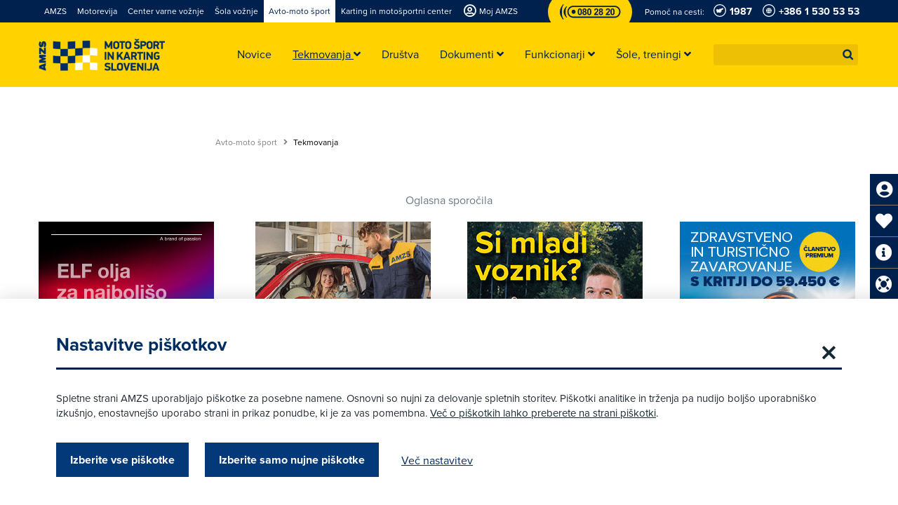

--- FILE ---
content_type: text/html; charset=UTF-8
request_url: https://www.amzs.si/sport/tekmovanja/prijavnice/2023-08-27-dpminichd-vransko
body_size: 18188
content:
<!DOCTYPE html>
<html lang="sl" class="">
<head>
    <title>Mini CHD DP, Vransko, 27. 8. 2023 | AMZS</title>
        <meta http-equiv="Content-Type" content="text/html; charset=UTF-8">    <meta name="description" content="">        <meta name="author" content="AMZS">    <meta name="web_author" content="Creatim RP, zivijo@creatim.com" />    <meta name="robots" content="noindex">    <link rel="canonical" href="https://www.amzs.si/sport/tekmovanja/prijavnice/2023-08-27-dpminichd-vransko" />    <meta http-equiv="content-language" content="sl">
    <meta name="facebook-domain-verification" content="av8h8yje93quvj1ngoh22oigoqb5k2" />
    <script>
        // Define dataLayer and the gtag function.
        window.dataLayer = window.dataLayer || [];
        function gtag(){dataLayer.push(arguments);}
        // Default ad_storage and analytics_storage to 'denied'.
        gtag('consent', 'default', {
            'ad_storage': 'denied',
            'analytics_storage': 'denied',
            'ad_user_data': 'denied',
            'ad_personalization': 'denied'        });
    </script>
    <!-- Google Tag Manager -->
    <script>(function(w,d,s,l,i){w[l]=w[l]||[];w[l].push({'gtm.start':
                new Date().getTime(),event:'gtm.js'});var f=d.getElementsByTagName(s)[0],
            j=d.createElement(s),dl=l!='dataLayer'?'&l='+l:'';j.async=true;j.src=
            'https://www.googletagmanager.com/gtm.js?id='+i+dl;f.parentNode.insertBefore(j,f);
        })(window,document,'script','dataLayer','GTM-59X7FK');</script>
    <!-- End Google Tag Manager -->
    

            <meta name="viewport" content="width=device-width, initial-scale=1.0, user-scalable=yes" />
        <meta name="mobile-web-app-capable" content="yes">
        <meta name="apple-mobile-web-app-capable" content="yes" />
        <meta name="apple-mobile-web-app-status-bar-style" content="black">
    
            <link rel="apple-touch-icon" sizes="57x57" href="/images/favicon/apple-icon-57x57.png">
<link rel="apple-touch-icon" sizes="60x60" href="/images/favicon/apple-icon-60x60.png">
<link rel="apple-touch-icon" sizes="72x72" href="/images/favicon/apple-icon-72x72.png">
<link rel="apple-touch-icon" sizes="76x76" href="/images/favicon/apple-icon-76x76.png">
<link rel="apple-touch-icon" sizes="114x114" href="/images/favicon/apple-icon-114x114.png">
<link rel="apple-touch-icon" sizes="120x120" href="/images/favicon/apple-icon-120x120.png">
<link rel="apple-touch-icon" sizes="144x144" href="/images/favicon/apple-icon-144x144.png">
<link rel="apple-touch-icon" sizes="152x152" href="/images/favicon/apple-icon-152x152.png">
<link rel="apple-touch-icon" sizes="180x180" href="/images/favicon/apple-icon-180x180.png">
<link rel="icon" type="image/png" sizes="192x192"  href="/images/favicon/android-icon-192x192.png">
<link rel="icon" type="image/png" sizes="32x32" href="/images/favicon/favicon-32x32.png">
<link rel="icon" type="image/png" sizes="96x96" href="/images/favicon/favicon-96x96.png">
<link rel="icon" type="image/png" sizes="16x16" href="/images/favicon/favicon-16x16.png">
<link rel="manifest" href="/images/favicon/manifest.json">
<meta name="msapplication-TileColor" content="#ffffff">
<meta name="msapplication-TileImage" content="/images/favicon/ms-icon-144x144.png">
<meta name="theme-color" content="#ffffff">
    
            <meta property="og:type" content="website">
<meta property="og:site_name" content="AMZS">
<meta property="og:image" content="/images/logos/og_logo.png">
<meta property="og:title" content="Mini CHD DP, Vransko, 27. 8. 2023">
<meta property="og:url" content="https://www.amzs.si/sport/tekmovanja/prijavnice/2023-08-27-dpminichd-vransko">
<meta property="og:description" content="">
<meta name="twitter:card" content="summary">
<meta name="twitter:image" content="/images/logos/og_logo.png">
<meta name="twitter:site" content="@AMZS_si">
<meta name="twitter:creator" content="@AMZS_si">
<meta name="twitter:url" content="https://www.amzs.si/sport/tekmovanja/prijavnice/2023-08-27-dpminichd-vransko">
<meta name="twitter:title" content="Mini CHD DP, Vransko, 27. 8. 2023">
<meta name="twitter:description" content="">
    
            <meta name="geo.region" content="SI-052" />
        <meta name="geo.placename" content="Šenčur" />
        <meta name="geo.position" content="46.238258;14.411203" />
        <meta name="ICBM" content="46.238258, 14.411203" />
    
                        
                        <link rel="stylesheet" href="/build/700.9f15751f.css"><link rel="stylesheet" href="/build/frontend.b7f1f681.css">
            
            <!--[if lte IE 10]>
        <meta http-equiv="X-UA-Compatible" content="IE=edge" />
        <![endif]-->
            </head>

<body id="subPage" class="responsive  portal-5  contentPage  page">

<!-- Google Tag Manager -->
<noscript><iframe src="//www.googletagmanager.com/ns.html?id=GTM-59X7FK"
                  height="0" width="0" style="display:none;visibility:hidden"></iframe></noscript>
<!-- End Google Tag Manager -->

    
            
    
    <header class="header">
    <div class="headerWrap container-fluid">
                    <div class="pageTitle logoSport" itemscope itemtype="http://schema.org/Corporation">
    <a href="/sport" class="url" rel="home" itemprop="url" title="Na prvo stran">
                <img class="logo" src="/images/logos/logo_amzs_sport.png" alt="Logo AMZS" itemprop="image" />
                                <span class="brand" itemprop="brand">AMZS</span>
        <span id="strapline" itemprop="description">Avto-moto zveza Slovenije</span>
        <span class="fn org" itemprop="fn org">AMZS d.d.</span>
    </a>
</div>
<p class="forScreenReaders"><a href="#content" title="Skip all links">Skip to main content</a></p>        
        <div class="mobileWrap">
                    <div class="mobileTop">
            <a href="tel:1987"><span style="margin-right: 10px;"><span style="margin-right: 9px;">Pomoč na cesti:</span> <img class="ml-25" src="/images/icons/footer/white/slovenia.svg"/> <strong>1987</strong></span></a> <a href="tel:0038615305353"><span><img src="/images/icons/footer/white/world.svg"/> <strong>+386 1 530 53 53</strong></span></a>
    																										</div>
<nav class="secondaryNav">
    <div class="container-fluid clear">
        <ul class="left">
                                                                                 <li ><a href="/"><span>AMZS</span></a></li>
                                            
                                                                                 <li ><a href="/motorevija"><span>Motorevija</span></a></li>
                                            
                                                                                 <li ><a href="/cvv"><span>Center varne vožnje</span></a></li>
                                            
                                                                                 <li ><a href="/solavoznje"><span>Šola vožnje</span></a></li>
                                            
                                                                                 <li  class="selected"><a href="/sport"><span>Avto-moto šport</span></a></li>
                                            
                                                                                 <li ><a href="/karting"><span>Karting in motošportni center</span></a></li>
                                            
                                                                        
                                                <li class="myAMZS "><a href="/mojamzs"><span><i class="far fa-user-circle"></i> Moj AMZS</span></a></li>
                
            
                                                                                                                                                                                                                                                        			</ul>
        <ul class="right">
            <li class="phoneAMZS"><a href="tel:0802820"><i></i></a>
                                     <a href="tel:1987"><span style="margin-right: 12px;">Pomoč na cesti: <img style="margin-left: 10px;" src="/images/icons/footer/white/slovenia.svg"/> <strong>1987</strong></span></a> <a href="tel:0038615305353"><span><img src="/images/icons/footer/white/world.svg"/> <strong>+386 1 530 53 53</strong></span></a>
                            </li>
        </ul>
    </div>
</nav>

        
                    
<nav class="navigation container-fluid" role="navigation sitemap" itemscope itemtype="http://schema.org/WebSite">
    <ul aria-label="main" itemscope itemtype="http://schema.org/SiteNavigationElement">
                                                        <li aria-level="1" class="dropMulti">
                                                                
                    <a href="/sport/novice"><span>Novice</span></a>

                                    </li>
                                                                            <li aria-level="1" class="dropMulti selected">
                                                                                                                                                                                                                                                                                                                                                                                                                                                                                                                                                                                                                                                                                                                                                                                                                                                                                                                                                                                                                                                                                                                                                                                                                                                                                                                                                                                                                                                                                                                                                                                                                
                    <a href="/sport/tekmovanja"><span>Tekmovanja <i class="fa fa-angle-down"></i></span></a>

                                        <div class="drop">
                        <div class="dropWrap">
                                                                <div class="container-fluid">
                                        <div class="row">
                                            <div class="col-xs-12 col col-md-4">
                                                <h4>Tekmovanja</h4>
                                                <ul>
                                                                                                                                                            <li aria-level="2"><a href="/sport/tekmovanja/koledar-in-tekmovanja-2026"><span>Koledar in tekmovanja 2026</span></a></li>
                                                                                                                                                                                                                 <li aria-level="2"><a href="/sport/tekmovanja/prijavnice-2026"><span>Prijavnice 2026</span></a></li>
                                                                                                                                                                                                                 <li aria-level="2"><a href="/sport/tekmovanja/prijavnice-2025"><span>Prijavnice 2025</span></a></li>
                                                                                                                                                                                                                                                                                                                                                                                                                           <li aria-level="2"><a href="/sport/tekmovanja/skupni-vrstni-red"><span>Skupni vrstni red</span></a></li>
                                                                                                                                                                                                                                                                                                                      <li aria-level="2"><a href="/sport/tekmovanja/arhiv-rezultati"><span>Arhiv rezultatov</span></a></li>
                                                                                                                                                                                                                                                                                                                                                                                                                                                                                                                                <li aria-level="2"><a href="/motogp"><span>Z AMZS na dirke MotoGP</span></a></li>
                                                                                                                                                                                                                 <li aria-level="2"><a href="/sport/tekmovanja/motosportnik-leta"><span>Motošportnik leta</span></a></li>
                                                                                                                                                                                                                                                                                                                      <li aria-level="2"><a href="/sport/tekmovanja/idealnalinija"><span>Idealna linija</span></a></li>
                                                                                                                                                                                                                 <li aria-level="2"><a href="/sport/tekmovanja/zid-prvakov"><span>Zid prvakov</span></a></li>
                                                                                                                                                                                                                                                                                                                                                                                                                                                                                                                                                                                                                                                                                                                                          <li aria-level="2"><a href="/sport/nagradni-sklad-2025"><span>Nagradni sklad 2025</span></a></li>
                                                                                                                                                                                                                                                          </ul>
                                            </div>
                                                                                                    <div class="col-xs-12 col col-md-4 ctaBox">
                    <div class="miniBanner linkBlock">
                <div class="bg"  style="background: transparent url('https://www.amzs.si/imagine_cache/mini_banner/uploads/Sport/novice_2020/motokros/vn_pietramurata_04_11_20/mxgppietramurata_tim_gajser_4.jpg') no-repeat scroll 0% 0%;"></div>
                <div class="caption">
                    <h3>Kako do licence</h3>
                    <p style="text-align:center">
                                            <a href="/sport/dokumenti/kako-do-licence"  title="Kako do licence" class="btn btn-primary link">Pridobite licenco</a>
                                        </p>
                </div>
            </div>
		    </div>
        <div class="col-xs-12 col col-md-4 ctaBox">
                    <div class="miniBanner linkBlock">
                <div class="bg"  style="background: transparent url('https://www.amzs.si/imagine_cache/mini_banner/uploads/novo_od_2022/sport/2022/il04_2000_800_2_1.jpg') no-repeat scroll 0% 0%;"></div>
                <div class="caption">
                    <h3>AMZS Idealna linija</h3>
                    <p style="text-align:center">
                                            <a href="https://www.amzs.si/idealnalinija" target="_blank"  title="AMZS Idealna linija" class="btn btn-primary link">Oglejte si najnovejšo oddajo</a>
                                        </p>
                </div>
            </div>
		    </div>
    
                                                                                    </div>
                                    </div>
                                                    </div>
                    </div>
                                    </li>
                                                            <li aria-level="1"><a href="/sport/drustva"><span>Društva</span></a>
                                                                            <li aria-level="1" class="dropMulti">
                                                                                                                                                                                                                                                                                                                                                                                                                                                                                                                                                                                                                                                                                                                                                                                                                                                                                                                                                        
                    <a href="/sport/dokumenti"><span>Dokumenti <i class="fa fa-angle-down"></i></span></a>

                                        <div class="drop">
                        <div class="dropWrap">
                                                                <div class="container-fluid">
                                        <div class="row">
                                            <div class="col-xs-12 col col-md-4">
                                                <h4>Dokumenti</h4>
                                                <ul>
                                                                                                                                                            <li aria-level="2"><a href="/sport/dokumenti/obrazci-in-pravilniki-2026"><span>Obrazci in pravilniki 2026</span></a></li>
                                                                                                                                                                                                                 <li aria-level="2"><a href="/sport/dokumenti/pravilniki-obrazci-prijavnice-2025"><span>Pravilniki, obrazci, prijavnice 2025</span></a></li>
                                                                                                                                                                                                                 <li aria-level="2"><a href="/sport/dokumenti/kako-do-licence"><span>Kako do licence</span></a></li>
                                                                                                                                                                                                                 <li aria-level="2"><a href="/sport/dokumenti/antidoping"><span>Antidoping</span></a></li>
                                                                                                                                                                                                                 <li aria-level="2"><a href="/sport/dokumenti/okoljevarstvene-smernice"><span>Okoljevarstvene smernice</span></a></li>
                                                                                                                                                                                                                 <li aria-level="2"><a href="/sport/dokumenti/arhiv"><span>Arhiv</span></a></li>
                                                                                                                                                                                                                                                                                                                      <li aria-level="2"><a href="https://www.amzs.si/o-amzs/logotip-in-cgp" target="_blank"><span>CGP</span></a></li>
                                                                                                                                                                                                                                                                                                                                                                                                                           <li aria-level="2"><a href="/sport/dokumenti/brosura-komisije-za-zenske-v-motosportu"><span>Brošura Komisije za ženske v motošportu</span></a></li>
                                                                                                                                                     </ul>
                                            </div>
                                                                                                    <div class="col-xs-12 col col-md-4 ctaBox">
                    <div class="miniBanner linkBlock iconBanner">
				<img alt="Bi se včlanili ali podaljšali svoje članstvo?" src="/uploads/storitve/clanstvo_1.png">                    <h3>Bi se včlanili ali podaljšali svoje članstvo?</h3>
                    <p style="text-align:center">
						                            <a href="/moj-amzs/vclanitev" title="Bi se včlanili ali podaljšali svoje članstvo?" class="btn btn-primary link">(P)ostanite član</a>
						                    </p>
            </div>
            </div>
        <div class="col-xs-12 col col-md-4 ctaBox">
                    <div class="miniBanner linkBlock">
                <div class="bg"  style="background: transparent url('https://www.amzs.si/imagine_cache/mini_banner/uploads/Sport/novice_2020/motokros/vn_pietramurata_04_11_20/mxgppietramurata_tim_gajser_4.jpg') no-repeat scroll 0% 0%;"></div>
                <div class="caption">
                    <h3>Kako do licence</h3>
                    <p style="text-align:center">
                                            <a href="/sport/dokumenti/kako-do-licence"  title="Kako do licence" class="btn btn-primary link">Pridobite licenco</a>
                                        </p>
                </div>
            </div>
		    </div>
    
                                                                                    </div>
                                    </div>
                                                    </div>
                    </div>
                                    </li>
                                                                            <li aria-level="1" class="dropMulti">
                                                                                                                                                                                                                                                                                                                                                                                                                                                                                                                                                                                                                                                                                                                                                                                                                                                                                                                                                                                                                                                                                                                                                                
                    <a href="/sport/funkcionarji"><span>Funkcionarji <i class="fa fa-angle-down"></i></span></a>

                                        <div class="drop">
                        <div class="dropWrap">
                                                                <div class="container-fluid">
                                        <div class="row">
                                            <div class="col-xs-12 col col-md-4">
                                                <h4>Funkcionarji</h4>
                                                <ul>
                                                                                                                                                            <li aria-level="2"><a href="/sport/komisije/strokovni-svet"><span>Strokovni svet</span></a></li>
                                                                                                                                                                                                                 <li aria-level="2"><a href="/sport/komisije/motokros"><span>Motokros</span></a></li>
                                                                                                                                                                                                                 <li aria-level="2"><a href="/sport/komisije/speedway"><span>Speedway</span></a></li>
                                                                                                                                                                                                                 <li aria-level="2"><a href="/sport/komisije/hitrostni-motociklizem"><span>Cestno hitrostni motociklizem</span></a></li>
                                                                                                                                                                                                                                                                                                                      <li aria-level="2"><a href="/sport/komisije/trial"><span>Trial</span></a></li>
                                                                                                                                                                                                                 <li aria-level="2"><a href="/sport/komisije/karting"><span>Karting</span></a></li>
                                                                                                                                                                                                                 <li aria-level="2"><a href="/sport/komisije/tehnicna-komisija"><span>Tehnična komisija</span></a></li>
                                                                                                                                                                                                                 <li aria-level="2"><a href="/sport/komisije/komisije-in-sklepi-okoljevarstvo"><span>Okoljevarstvo</span></a></li>
                                                                                                                                                                                                                 <li aria-level="2"><a href="/sport/komisije/zenske-v-motosportu"><span>Ženske v motošportu</span></a></li>
                                                                                                                                                                                                                 <li aria-level="2"><a href="/sport/komisije/disciplinska-sodnica"><span>Disciplinski sodnik</span></a></li>
                                                                                                                                                                                                                 <li aria-level="2"><a href="/sport/komisije/amzs-funkcionarji-v-mednarodnih-organizacijah"><span>AMZS funkcionarji v mednarodnih športnih organizacijah</span></a></li>
                                                                                                                                                     </ul>
                                            </div>
                                                                                                    <div class="col-xs-12 col col-md-4 ctaBox">
                    <div class="miniBanner linkBlock iconBanner">
				<img alt="Bi se včlanili ali podaljšali svoje članstvo?" src="/uploads/storitve/clanstvo_1.png">                    <h3>Bi se včlanili ali podaljšali svoje članstvo?</h3>
                    <p style="text-align:center">
						                            <a href="/moj-amzs/vclanitev" title="Bi se včlanili ali podaljšali svoje članstvo?" class="btn btn-primary link">(P)ostanite član</a>
						                    </p>
            </div>
            </div>
        <div class="col-xs-12 col col-md-4 ctaBox">
                    <div class="miniBanner linkBlock iconBanner">
				<img alt="Katero članstvo je za vas najboljše?" src="/uploads/storitve/vprasaj.png">                    <h3>Katero članstvo je za vas najboljše?</h3>
                    <p style="text-align:center">
						                            <a href="/clanstvo/carovnik-za-izbiro-clanstva" title="Katero članstvo je za vas najboljše?" class="btn btn-primary link">Izpolnite vprašalnik</a>
						                    </p>
            </div>
            </div>
    
                                                                                    </div>
                                    </div>
                                                    </div>
                    </div>
                                    </li>
                                                                                        <li aria-level="1" class="dropMulti">
                                                                                                                                                                                                                                                                                                                                                                                                                                                                                                                                                                                                    
                    <a href="/sport/sole"><span>Šole, treningi <i class="fa fa-angle-down"></i></span></a>

                                        <div class="drop">
                        <div class="dropWrap">
                                                                <div class="container-fluid">
                                        <div class="row">
                                            <div class="col-xs-12 col col-md-4">
                                                <h4>Šole, treningi</h4>
                                                <ul>
                                                                                                                                                            <li aria-level="2"><a href="/sport/motosportni-dan-za-otroke"><span>Motošportni dan za otroke</span></a></li>
                                                                                                                                                                                                                                                                                                                      <li aria-level="2"><a href="/sport/motosportne-sole"><span>Motošportne in karting šole</span></a></li>
                                                                                                                                                                                                                                                                                                                                                                                                                                                                                                                                <li aria-level="2"><a href="https://goo.gl/YlPHWe" target="_blank"><span>Treningi na Vranskem</span></a></li>
                                                                                                                                                                                                                 <li aria-level="2"><a href="/karting/delovni-cas"><span>Treningi v Slovenji vasi</span></a></li>
                                                                                                                                                     </ul>
                                            </div>
                                                                                                    <div class="col-xs-12 col col-md-4 ctaBox">
                    <div class="miniBanner linkBlock">
                <div class="bg"  style="background: transparent url('https://www.amzs.si/media/cache/resolve/mini_banner/uploads/Sport/novice_2021/motosportni_dnevi/0713_slovenja_vas/motosportni_dan_slovenja_vas_13_junij_2021_%2832%29%2520copy%25201.jpg') no-repeat scroll 0% 0%;"></div>
                <div class="caption">
                    <h3>Motošportni dan za otroke</h3>
                    <p style="text-align:center">
                                            <a href="/sport/motosportni-dan-za-otroke"  title="Motošportni dan za otroke" class="btn btn-primary link">Prijavnica</a>
                                        </p>
                </div>
            </div>
		    </div>
        <div class="col-xs-12 col col-md-4 ctaBox">
                    <div class="miniBanner linkBlock">
                <div class="bg"  style="background: transparent url('https://www.amzs.si/media/cache/resolve/mini_banner/uploads/Sport/novice_2021/karting/0919_dp_slovenja_vas/dsc_0254%2520copy%25201.jpg') no-repeat scroll 0% 0%;"></div>
                <div class="caption">
                    <h3>Treningi v Karting in motošportnem centru v Slovenji vasi</h3>
                    <p style="text-align:center">
                                            <a href="/karting/delovni-cas"  title="Treningi v Karting in motošportnem centru v Slovenji vasi" class="btn btn-primary link">Delovni čas</a>
                                        </p>
                </div>
            </div>
		    </div>
    
                                                                                    </div>
                                    </div>
                                                    </div>
                    </div>
                                    </li>
                                        <li class="searchType">
                        <form class="searchForm" action="/splosne-strani/rezultati-iskanja" role="form search" itemprop="potentialAction" itemscope itemtype="http://schema.org/SearchAction">
    <meta itemprop="target" content="http://www.example.com/search?q={query}"/>
    <fieldset class="search noLabel noLegend width100" role="search">
        <legend>Iskalnik po strani</legend>
        <p class="textType"><label for="search" class="textType">Iskanje po strani:</label> <input id="search" type="text" name="q" class="textType inputSearch" value="" itemprop="query-input" tabindex="1" /> <input type="submit" value="search" class="submitType button button3 bSquare noBorder" tabindex="2" role="button" /></p>
    </fieldset>
</form>        </li>
    </ul>
</nav>





























            </div>
</header>

        

    <div id="mobileMenuCont">
        <!-- <div id="mobileMenuCont"> -->
    
<div class="mobileNavHeader">
                                    <a href="/">AMZS</a>
                                                        <a href="/motorevija">Motorevija</a>
                                                        <a href="/cvv">Center varne vožnje</a>
                                                        <a href="/solavoznje">Šola vožnje</a>
                                                        <a class="curentPage" href="/sport">Avto-moto šport</a>
                                                        <a href="/karting">Karting in motošportni center</a>
                                                        <a href="/najboljsi-za-volanom">Najboljši za volanom</a>
                                                        <a href="/mojamzs/moja-kartica">Moj AMZS</a>
                            <div class="mobileMenuArrow"><i class="fal fa-angle-right"></i></div>
</div>
    
    <!-- </div> -->

        <!-- <div id="mobileMenuCont"> -->
    
    <ul class="level level-0">
        <li class="levelItem levelItem-0">
            
                        
        
                                                                                    
            <ul class="level level-1">
                       <li class="levelItem levelItem-1">
           <a  

href="                  /sport/novice
              ">

      Novice
</a>

                            
                                
                    </li>
                            
        
                       <li class="levelItem levelItem-1">
           <a                                                                                                          
class="hasChild"
href="                  #
              ">

      <i class="fal fa-angle-right"></i>
      Tekmovanja
</a>

                            
                        
                    <div class="child">
                    
                                                        <div class="mobileMenuBack">
                        <h2 class="link"><a href="/sport/tekmovanja">Tekmovanja</a></h2>
                        <a href="#" class="back"><i class="fa fa-angle-left"></i> Nazaj</a>
                    </div>
                            
            <ul class="level level-2">
                       <li class="levelItem levelItem-2">
           <a

href="                  /sport/tekmovanja/koledar-in-tekmovanja-2026
              ">

      Koledar in tekmovanja 2026
</a>

                    </li>
                            
        
                       <li class="levelItem levelItem-2">
           <a                            
class="hasChild"
href="                  #
              ">

      <i class="fal fa-angle-right"></i>
      Prijavnice 2026
</a>

                            
                        
                    <div class="child">
                    
                                                        <div class="mobileMenuBack">
                        <h2 class="link"><a href="/sport/tekmovanja/prijavnice-2026">Prijavnice 2026</a></h2>
                        <a href="#" class="back"><i class="fa fa-angle-left"></i> Nazaj</a>
                    </div>
                            
            <ul class="level level-3">
                       <li class="levelItem levelItem-3">
           <a

href="                  /sport/tekmovanja/prijavnice-2026/motokros-sestanek
              ">

      Motokros sestanek
</a>

                    </li>
                            
        
                       <li class="levelItem levelItem-3">
           <a

href="                  /sport/tekmovanja/prijavnice/minichd-2026-letna-prijavnica
              ">

      MiniCHD 2026 - letna prijavnica
</a>

                    </li>
                                                                                                        </div>
            
                    </li>
                            
        
                       <li class="levelItem levelItem-2">
           <a                                                                                      
class="hasChild"
href="                  #
              ">

      <i class="fal fa-angle-right"></i>
      Prijavnice 2025
</a>

                            
                        
                    <div class="child">
                    
                                                        <div class="mobileMenuBack">
                        <h2 class="link"><a href="/sport/tekmovanja/prijavnice-2025">Prijavnice 2025</a></h2>
                        <a href="#" class="back"><i class="fa fa-angle-left"></i> Nazaj</a>
                    </div>
                            
            <ul class="level level-3">
                       <li class="levelItem levelItem-3">
           <a

href="                  /sport/tekmovanja/prijavnice/sestanek-motokros-2025
              ">

      Motokros sestanek
</a>

                    </li>
                            
        
                       <li class="levelItem levelItem-3">
           <a

href="                  /sport/tekmovanja/prijavnice/minichd-2025-letna-prijavnica
              ">

      MiniCHD 2025 - letna prijavnica
</a>

                    </li>
                                                                                                                            
        
                       <li class="levelItem levelItem-3">
           <a

href="                  /sport/tekmovanja/prijavnice/motokros-dp-pp-2025-letna-prijavnica
              ">

      Motokros 2025 - letna prijavnica
</a>

                    </li>
                                                                                                                                                                                                                                                                                                                    </div>
            
                    </li>
                                                    
        
                       <li class="levelItem levelItem-2">
           <a

href="                  /sport/tekmovanja/skupni-vrstni-red
              ">

      Skupni vrstni red
</a>

                    </li>
                                        
        
                       <li class="levelItem levelItem-2">
           <a                                                                                              
class="hasChild"
href="                  #
              ">

      <i class="fal fa-angle-right"></i>
      Arhiv rezultatov
</a>

                            
                        
                    <div class="child">
                    
                                                        <div class="mobileMenuBack">
                        <h2 class="link"><a href="/sport/tekmovanja/arhiv-rezultati">Arhiv rezultatov</a></h2>
                        <a href="#" class="back"><i class="fa fa-angle-left"></i> Nazaj</a>
                    </div>
                            
            <ul class="level level-3">
                       <li class="levelItem levelItem-3">
           <a                                
class="hasChild"
href="                  #
              ">

      <i class="fal fa-angle-right"></i>
      Koledar in tekmovanja 2025
</a>

                            
                        
                    <div class="child">
                    
                                                        <div class="mobileMenuBack">
                        <h2 class="link"><a href="/sport/tekmovanja/koledar-in-tekmovanja-2025">Koledar in tekmovanja 2025</a></h2>
                        <a href="#" class="back"><i class="fa fa-angle-left"></i> Nazaj</a>
                    </div>
                            
            <ul class="level level-4">
                       <li class="levelItem levelItem-4">
           <a

href="                  /sport/tekmovanja/koledar-in-tekmovanja-2025/karting-drzavno-prvenstvo
              ">

      Karting državno prvenstvo
</a>

                    </li>
                            
        
                       <li class="levelItem levelItem-4">
           <a

href="                  /sport/tekmovanja/koledar-in-tekmovanja-2025/cestno-hitrostni-motociklizem
              ">

      Cestno hitrostni motociklizem
</a>

                    </li>
                            
        
                       <li class="levelItem levelItem-4">
           <a

href="                  /sport/tekmovanja/koledar-in-tekmovanja-2025/sl10898
              ">

      Motokros državno prvenstvo
</a>

                    </li>
                            
        
                       <li class="levelItem levelItem-4">
           <a

href="                  /sport/tekmovanja/koledar-in-tekmovanja-2025/mini-chm
              ">

      Mini CHM
</a>

                    </li>
                                </div>
            
                    </li>
                            
        
                       <li class="levelItem levelItem-3">
           <a                                        

href="        /sport/tekmovanja/koledar-in-tekmovanja-2024
      ">

      Koledar in tekmovanja 2024
</a>

                            
                        
                    <div class="child">
                    
                                                        <div class="mobileMenuBack">
                        <h2 class="link"><a href="/sport/tekmovanja/koledar-in-tekmovanja-2024">Koledar in tekmovanja 2024</a></h2>
                        <a href="#" class="back"><i class="fa fa-angle-left"></i> Nazaj</a>
                    </div>
                            
            <ul class="level level-4">
                       <li class="levelItem levelItem-4">
           <a

href="                  /sport/tekmovanja/koledar-in-tekmovanja-2024/sl10790
              ">

      Motokros državno prvenstvo
</a>

                    </li>
                            
        
                       <li class="levelItem levelItem-4">
           <a

href="                  /sport/tekmovanja/koledar-in-tekmovanja-2024/motokros-pokalno-prvenstvo
              ">

      Motokros pokalno prvenstvo
</a>

                    </li>
                            
        
                       <li class="levelItem levelItem-4">
           <a

href="                  /sport/tekmovanja/koledar-in-tekmovanja-2024/cestno-hitrostni-motociklizem
              ">

      Cestno hitrostni motociklizem
</a>

                    </li>
                            
        
                       <li class="levelItem levelItem-4">
           <a

href="                  /sport/tekmovanja/koledar-in-tekmovanja-2024/minimoto
              ">

      Minimoto, mini GP, skuter, supermoto
</a>

                    </li>
                            
        
                       <li class="levelItem levelItem-4">
           <a

href="                  /sport/tekmovanja/koledar-in-tekmovanja-2024/karting-drzavno-prvenstvo
              ">

      Karting državno prvenstvo
</a>

                    </li>
                                </div>
            
                    </li>
                                        
        
                       <li class="levelItem levelItem-3">
           <a                                    
class="hasChild"
href="                  #
              ">

      <i class="fal fa-angle-right"></i>
      Koledar in tekmovanja 2023
</a>

                            
                                                
                    <div class="child">
                    
                                                        <div class="mobileMenuBack">
                        <h2 class="link"><a href="/sport/tekmovanja/koledar-in-tekmovanja-2023">Koledar in tekmovanja 2023</a></h2>
                        <a href="#" class="back"><i class="fa fa-angle-left"></i> Nazaj</a>
                    </div>
                            
            <ul class="level level-4">
                       <li class="levelItem levelItem-4">
           <a

href="                  /sport/tekmovanja/koledar-in-tekmovanja-2022/sl10514
              ">

      Motokros pokalno prvenstvo
</a>

                    </li>
                            
        
                       <li class="levelItem levelItem-4">
           <a

href="                  /sport/tekmovanja/koledar-in-tekmovanja-2022/sl10515
              ">

      Motokros državno prvenstvo
</a>

                    </li>
                            
        
                       <li class="levelItem levelItem-4">
           <a

href="                  /minimoto-skuter-mini-gp-supermoto-drzavno-prvenstvo
              ">

      Minimoto, skuter, Mini GP, Supermoto državno prvenstvo
</a>

                    </li>
                            
        
                       <li class="levelItem levelItem-4">
           <a

href="                  /sport/tekmovanja/koledar-in-tekmovanja-2023/cestno-hitrostni-motociklizem
              ">

      Cestno hitrostni motociklizem
</a>

                    </li>
                                </div>
            
                    </li>
                            
        
                       <li class="levelItem levelItem-3">
           <a            

href="                  /sport/tekmovanja/koledar-in-rezultati-2022
              ">

      Koledar in rezultati 2022
</a>

                            
                                                                                            
                    </li>
                            
        
                       <li class="levelItem levelItem-3">
           <a                

href="                  /sport/tekmovanja/koledar-in-rezultati-2021-10622
              ">

      Koledar in rezultati 2021
</a>

                            
                                                                                                                    
                    </li>
                            
        
                       <li class="levelItem levelItem-3">
           <a                                                                
class="hasChild"
href="                  #
              ">

      <i class="fal fa-angle-right"></i>
      Koledar in rezultati 2020
</a>

                            
                        
                    <div class="child">
                    
                                                        <div class="mobileMenuBack">
                        <h2 class="link"><a href="/sport/tekmovanja/koledar-in-rezultati-2020">Koledar in rezultati 2020</a></h2>
                        <a href="#" class="back"><i class="fa fa-angle-left"></i> Nazaj</a>
                    </div>
                            
            <ul class="level level-4">
                       <li class="levelItem levelItem-4">
           <a

href="                  /sport/tekmovanja/koledar-in-rezultati-2020/mm-sk-mgp10sm
              ">

      Minimoto, skuter, mini GP 10 državno prvenstvo, Supermoto pokalno tekmovanje
</a>

                    </li>
                            
        
                       <li class="levelItem levelItem-4">
           <a

href="                  /sport/tekmovanja/koledar-in-rezultati-2020/motokros-pokalno-prvenstvo
              ">

      Motokros pokalno prvenstvo
</a>

                    </li>
                            
        
                       <li class="levelItem levelItem-4">
           <a

href="                  /sport/tekmovanja/koledar-in-rezultati-2020/sl8351
              ">

      Motokros državno prvenstvo
</a>

                    </li>
                            
        
                       <li class="levelItem levelItem-4">
           <a

href="                  /sport/tekmovanja/koledar-in-rezultati-2020/sl8401
              ">

      Trial državno in pokalno prvenstvo
</a>

                    </li>
                            
        
                       <li class="levelItem levelItem-4">
           <a

href="                  /sport/tekmovanja/koledar-in-rezultati-2020/sl8411
              ">

      Cestno hitrostni motociklizem
</a>

                    </li>
                            
        
                       <li class="levelItem levelItem-4">
           <a

href="                  /sport/tekmovanja/koledar-in-rezultati-2020/karting-drzavno-in-pokalno-prvenstvo
              ">

      Karting državno in pokalno prvenstvo
</a>

                    </li>
                            
        
                       <li class="levelItem levelItem-4">
           <a

href="                  /sport/tekmovanja/koledar-in-rezultati-2020/sl8521
              ">

      Karting pokalno prvenstvo
</a>

                    </li>
                            
        
                       <li class="levelItem levelItem-4">
           <a

href="                  /sport/tekmovanja/koledar-in-rezultati-2020/sl8601
              ">

      Cross Country državno prvenstvo
</a>

                    </li>
                                </div>
            
                    </li>
                            
        
                       <li class="levelItem levelItem-3">
           <a        
class="hasChild"
href="                  #
              ">

      <i class="fal fa-angle-right"></i>
      Arhiv rezultatov 2019
</a>

                            
                        
                    <div class="child">
                    
                                                        <div class="mobileMenuBack">
                        <h2 class="link"><a href="/sport/tekmovanja/arhiv-rezultati/arhiv-rezultatov-2019">Arhiv rezultatov 2019</a></h2>
                        <a href="#" class="back"><i class="fa fa-angle-left"></i> Nazaj</a>
                    </div>
                            
            <ul class="level level-4">
                       <li class="levelItem levelItem-4">
           <a                                                                
class="hasChild"
href="                  #
              ">

      <i class="fal fa-angle-right"></i>
      Koledar in rezultati 2019
</a>

                            
                        
                    <div class="child">
                    
                                                        <div class="mobileMenuBack">
                        <h2 class="link"><a href="/sport/tekmovanja/koledar-in-rezultati-2019">Koledar in rezultati 2019</a></h2>
                        <a href="#" class="back"><i class="fa fa-angle-left"></i> Nazaj</a>
                    </div>
                            
            <ul class="level level-5">
                       <li class="levelItem levelItem-5">
           <a

href="                  /koledar-in-rezultati-2019/motokros-drzavno-prvenstvo
              ">

      Motokros državno prvenstvo
</a>

                    </li>
                            
        
                       <li class="levelItem levelItem-5">
           <a

href="                  /sport/tekmovanja/koledar-in-rezultati-2019/mm-sk-sm-drzavno-prvenstvo
              ">

      Minimoto, skuter državno prvenstvo, Supermoto rekreativno tekmovanje
</a>

                    </li>
                            
        
                       <li class="levelItem levelItem-5">
           <a

href="                  /motokros-pokalno-prvenstvo-in-rekreativno-tekmovanje
              ">

      Motokros pokalno prvenstvo in rekreativno tekmovanje
</a>

                    </li>
                            
        
                       <li class="levelItem levelItem-5">
           <a

href="                  /koledar-in-rezultati-2019/karting-pokalno-prvenstvo
              ">

      Karting pokalno prvenstvo
</a>

                    </li>
                            
        
                       <li class="levelItem levelItem-5">
           <a

href="                  /sport/tekmovanja/koledar-in-rezultati-2019/trial-drzavno-in-rekreativno-tekmovanje
              ">

      Trial državno prvenstvo in rekreativno tekmovanje
</a>

                    </li>
                            
        
                       <li class="levelItem levelItem-5">
           <a

href="                  /koledar-in-rezultati-2019/starodobniki-pozivna-dirka
              ">

      Starodobniki pozivna dirka
</a>

                    </li>
                            
        
                       <li class="levelItem levelItem-5">
           <a

href="                  /koledar-in-rezultati-2019/karting-drzavno-prvenstvo
              ">

      Karting državno prvenstvo
</a>

                    </li>
                            
        
                       <li class="levelItem levelItem-5">
           <a

href="                  /sport/tekmovanja/koledar-in-rezultati-2019/mednarodne-dirke-v-sloveniji
              ">

      Mednarodne dirke v Sloveniji
</a>

                    </li>
                                </div>
            
                    </li>
                                </div>
            
                    </li>
                            
        
                       <li class="levelItem levelItem-3">
           <a                                                
class="hasChild"
href="                  #
              ">

      <i class="fal fa-angle-right"></i>
      Arhiv rezultatov 2018
</a>

                            
                        
                    <div class="child">
                    
                                                        <div class="mobileMenuBack">
                        <h2 class="link"><a href="/sport/tekmovanja/koledar-in-rezultati-2018">Arhiv rezultatov 2018</a></h2>
                        <a href="#" class="back"><i class="fa fa-angle-left"></i> Nazaj</a>
                    </div>
                            
            <ul class="level level-4">
                       <li class="levelItem levelItem-4">
           <a

href="                  /sport/tekmovanja/koledar-in-rezultati-2018/motokros-drzavno-prvenstvo
              ">

      Motokros državno prvenstvo
</a>

                    </li>
                            
        
                       <li class="levelItem levelItem-4">
           <a

href="                  /sport/tekmovanja/koledar-in-rezultati-2018/motokros-pokalno-prvenstvo-in-rekreativno-tekmovanje
              ">

      Motokros pokalno prvenstvo in rekreativno tekmovanje
</a>

                    </li>
                            
        
                       <li class="levelItem levelItem-4">
           <a

href="                  /sport/tekmovanja/koledar-in-rezultati-2018/minimoto-skuter-supermoto-asfalt-drzavno-prvenstvo-supermoto-in-starodobniki-c1-rekreativno-tekmovanje
              ">

      Minimoto, skuter, supermoto asfalt državno prvenstvo, supermoto in starodobniki C1 rekreativno tekmovanje
</a>

                    </li>
                            
        
                       <li class="levelItem levelItem-4">
           <a

href="                  /sport/tekmovanja/koledar-in-rezultati-2018/karting-pokalno-prvenstvo-sportstil
              ">

      Karting pokalno prvenstvo Sportstil
</a>

                    </li>
                            
        
                       <li class="levelItem levelItem-4">
           <a

href="                  /sport/tekmovanja/koledar-in-rezultati-2018/karting-drzavno-prvenstvo
              ">

      Karting državno prvenstvo
</a>

                    </li>
                            
        
                       <li class="levelItem levelItem-4">
           <a

href="                  /sport/tekmovanja/koledar-in-rezultati-2018/slovenija-classic-tt
              ">

      Slovenija Classic TT
</a>

                    </li>
                                </div>
            
                    </li>
                            
        
                       <li class="levelItem levelItem-3">
           <a                                                                          
class="hasChild"
href="                  #
              ">

      <i class="fal fa-angle-right"></i>
      Arhiv rezultatov 2017
</a>

                            
                        
                    <div class="child">
                    
                                                        <div class="mobileMenuBack">
                        <h2 class="link"><a href="/sport/tekmovanja/koledar-dp-in-pp-2017">Arhiv rezultatov 2017</a></h2>
                        <a href="#" class="back"><i class="fa fa-angle-left"></i> Nazaj</a>
                    </div>
                            
            <ul class="level level-4">
                       <li class="levelItem levelItem-4">
           <a

href="                  /sport/tekmovanja/koledar-dp-in-pp-2017/rezultati-2017
              ">

      Karting pokal Sportstil
</a>

                    </li>
                            
        
                       <li class="levelItem levelItem-4">
           <a

href="                  /sport/tekmovanja/koledar-dp-in-pp-2017/motokros-drzavno-prvenstvo
              ">

      Motokros državno prvenstvo
</a>

                    </li>
                            
        
                       <li class="levelItem levelItem-4">
           <a

href="                  /sport/tekmovanja/koledar-dp-in-pp-2017/motokros-pokalno-prvenstvo-in-rekreativno-tekmovanje
              ">

      Motokros pokalno prvenstvo in rekreativno tekmovanje
</a>

                    </li>
                            
        
                       <li class="levelItem levelItem-4">
           <a

href="                  /sport/tekmovanja/koledar-dp-in-pp-2017/cross-country-drzavno-prvenstvo-in-rekreativno-tekmovanje
              ">

      Cross country državno prvenstvo in rekreativno tekmovanje
</a>

                    </li>
                            
        
                       <li class="levelItem levelItem-4">
           <a

href="                  /sport/tekmovanja/koledar-dp-in-pp-2017/sl3341
              ">

      Karting državno prvenstvo Slovenije
</a>

                    </li>
                            
        
                       <li class="levelItem levelItem-4">
           <a

href="                  /sport/tekmovanja/koledar-dp-in-pp-2017/minimoto-skuter-supermoto-asfalt-drzavno-prvenstvo-in-starodobniki
              ">

      Minimoto, skuter, supermoto asfalt državno prvenstvo, supermoto in starodobniki C1 rekreativno tekmovanje
</a>

                    </li>
                            
        
                       <li class="levelItem levelItem-4">
           <a

href="                  /sport/tekmovanja/koledar-dp-in-pp-2017/enduro-drzavno-prvenstvo
              ">

      Enduro državno prvenstvo
</a>

                    </li>
                            
        
                       <li class="levelItem levelItem-4">
           <a

href="                  /sport/tekmovanja/koledar-dp-in-pp-2017/starodobniki-pozivna-dirka
              ">

      Starodobni motociklizem
</a>

                    </li>
                                        
        
                       <li class="levelItem levelItem-4">
           <a

href="                  /sport/tekmovanja/koledar-dp-in-pp-2017/chd-drzavno-prvenstvo
              ">

      CHD državno prvenstvo
</a>

                    </li>
                                </div>
            
                    </li>
                            
        
                       <li class="levelItem levelItem-3">
           <a                                                                                                                              
class="hasChild"
href="                  #
              ">

      <i class="fal fa-angle-right"></i>
      Arhiv rezultatov 2016
</a>

                            
                        
                    <div class="child">
                    
                                                        <div class="mobileMenuBack">
                        <h2 class="link"><a href="/sport/tekmovanja/koledar-in-rezultati">Arhiv rezultatov 2016</a></h2>
                        <a href="#" class="back"><i class="fa fa-angle-left"></i> Nazaj</a>
                    </div>
                            
            <ul class="level level-4">
                       <li class="levelItem levelItem-4">
           <a

href="                  /sport/tekmovanja/koledar-in-rezultati/motokros-drzavno-prvenstvo-slovenije
              ">

      Motokros - državno prvenstvo Slovenije
</a>

                    </li>
                            
        
                       <li class="levelItem levelItem-4">
           <a

href="                  /sport/tekmovanja/koledar-in-rezultati/motokros
              ">

      Motokros - pokalno in amatersko tekmovanje
</a>

                    </li>
                            
        
                       <li class="levelItem levelItem-4">
           <a

href="                  /sport/tekmovanja/koledar-in-rezultati/hitrostni-motociklizem-drzavno-prvenstvo
              ">

      Hitrostni motociklizem državno prvenstvo
</a>

                    </li>
                                        
        
                       <li class="levelItem levelItem-4">
           <a

href="                  /sport/tekmovanja/koledar-in-rezultati/enduro-drzavno-prvenstvo
              ">

      Enduro državno prvenstvo
</a>

                    </li>
                                        
        
                       <li class="levelItem levelItem-4">
           <a

href="                  /sport/tekmovanja/koledar-in-rezultati/karting-drzavno-prvenstvo
              ">

      Karting državno prvenstvo
</a>

                    </li>
                            
        
                       <li class="levelItem levelItem-4">
           <a

href="                  /sport/tekmovanja/koledar-in-rezultati/karting-pokal-sportstil
              ">

      Karting pokal SPORTSTIL
</a>

                    </li>
                            
        
                       <li class="levelItem levelItem-4">
           <a

href="                  /sport/tekmovanja/koledar-in-rezultati/karting-pokal-rok
              ">

      Karting pokal ROK
</a>

                    </li>
                            
        
                       <li class="levelItem levelItem-4">
           <a

href="                  /sport/tekmovanja/koledar-in-rezultati/minimoto-in-skuter-drzavno-prvenstvo-in-pokalno-tekmovanje
              ">

      Minimoto in skuter državno prvenstvo in pokalno tekmovanje
</a>

                    </li>
                            
        
                       <li class="levelItem levelItem-4">
           <a

href="                  /sport/tekmovanja/koledar-in-rezultati/supermoto-drzavno-prvenstvo-in-amatersko-tekmovanje
              ">

      Supermoto državno prvenstvo in amatersko tekmovanje
</a>

                    </li>
                            
        
                       <li class="levelItem levelItem-4">
           <a

href="                  /sport/tekmovanja/koledar-in-rezultati/starodobni-motociklizem-drzavno-prvenstvo-in-amatersko-tekmovanje
              ">

      Starodobni motociklizem državno prvenstvo in amatersko tekmovanje
</a>

                    </li>
                            
        
                       <li class="levelItem levelItem-4">
           <a

href="                  /sport/tekmovanja/koledar-in-rezultati/Cross-country-drzavno-prvenstvo
              ">

      Cross country državno prvenstvo
</a>

                    </li>
                            
        
                       <li class="levelItem levelItem-4">
           <a

href="                  /sport/tekmovanja/koledar-in-rezultati/ostale-mednarodne-dirke-v-sloveniji
              ">

      Ostale mednarodne dirke v Sloveniji
</a>

                    </li>
                                                    
        
                       <li class="levelItem levelItem-4">
           <a

href="                  /sport/tekmovanja/koledar-in-rezultati/alpe-adria-motokros
              ">

      ALPE ADRIA - MOTOKROS
</a>

                    </li>
                            
        
                       <li class="levelItem levelItem-4">
           <a

href="                  /sport/tekmovanja/koledar-in-rezultati/alpe-adria-enduro
              ">

      ALPE ADRIA - ENDURO
</a>

                    </li>
                                                                    </div>
            
                    </li>
                                        
        
                       <li class="levelItem levelItem-3">
           <a                                                                                          
class="hasChild"
href="                  #
              ">

      <i class="fal fa-angle-right"></i>
      Arhiv rezultatov 2015
</a>

                            
                        
                    <div class="child">
                    
                                                        <div class="mobileMenuBack">
                        <h2 class="link"><a href="/sport/tekmovanja/arhiv-rezultatov-2015">Arhiv rezultatov 2015</a></h2>
                        <a href="#" class="back"><i class="fa fa-angle-left"></i> Nazaj</a>
                    </div>
                            
            <ul class="level level-4">
                       <li class="levelItem levelItem-4">
           <a

href="                  /sport/tekmovanja/arhiv-rezultatov-2015-10579/motokros-drzavno-prvenstvo-slovenije
              ">

      Motokros - državno prvenstvo Slovenije
</a>

                    </li>
                            
        
                       <li class="levelItem levelItem-4">
           <a

href="                  /sport/tekmovanja/arhiv-rezultatov-2015-10579/motokros-pokalno-in-amatersko-prvenstvo
              ">

      Motokros - pokalno in amatersko prvenstvo
</a>

                    </li>
                            
        
                       <li class="levelItem levelItem-4">
           <a

href="                  /sport/tekmovanja/arhiv-rezultatov-2015-10579/cestno-hitrostni-motociklizem-drzavno-prvenstvo
              ">

      Cestno hitrostni motociklizem - državno prvenstvo
</a>

                    </li>
                                        
        
                       <li class="levelItem levelItem-4">
           <a

href="                  /sport/tekmovanja/arhiv-rezultatov-2015-10579/sl10589
              ">

      Karting državno prvenstvo
</a>

                    </li>
                            
        
                       <li class="levelItem levelItem-4">
           <a

href="                  /sport/tekmovanja/arhiv-rezultatov-2015-10579/sl10590
              ">

      Karting pokal SPORTSTIL
</a>

                    </li>
                            
        
                       <li class="levelItem levelItem-4">
           <a

href="                  /sport/tekmovanja/arhiv-rezultatov-2015-10579/karting-pokal-rok
              ">

      Karting pokal ROK
</a>

                    </li>
                            
        
                       <li class="levelItem levelItem-4">
           <a

href="                  /sport/tekmovanja/arhiv-rezultatov-2015-10579/minimoto-drzavno-prvenstvo
              ">

      Minimoto državno prvenstvo
</a>

                    </li>
                            
        
                       <li class="levelItem levelItem-4">
           <a

href="                  /sport/tekmovanja/arhiv-rezultatov-2015-10579/starodobni-motociklizem-drzavno-in-amatersko-prvenstvo
              ">

      Starodobni motociklizem državno in amatersko prvenstvo
</a>

                    </li>
                            
        
                       <li class="levelItem levelItem-4">
           <a

href="                  /sport/tekmovanja/arhiv-rezultatov-2015/enduro-drzavno-prvenstvo
              ">

      Enduro državno prvenstvo
</a>

                    </li>
                            
        
                       <li class="levelItem levelItem-4">
           <a

href="                  /sport/tekmovanja/arhiv-rezultatov-2015/cross-country-drzavno-prvenstvo
              ">

      Cross country državno prvenstvo
</a>

                    </li>
                            
        
                       <li class="levelItem levelItem-4">
           <a

href="                  /sport/tekmovanja/arhiv-rezultatov-2015/ostale-dirke
              ">

      Ostale dirke
</a>

                    </li>
                                </div>
            
                    </li>
                                            </div>
            
                    </li>
                                                                
        
                       <li class="levelItem levelItem-2">
           <a

href="                  /motogp
              ">

      Z AMZS na dirke MotoGP
</a>

                    </li>
                            
        
                       <li class="levelItem levelItem-2">
           <a

href="                  /sport/tekmovanja/motosportnik-leta
              ">

      Motošportnik leta
</a>

                    </li>
                                        
        
                       <li class="levelItem levelItem-2">
           <a

href="                  /sport/tekmovanja/idealnalinija
              ">

      Idealna linija
</a>

                    </li>
                            
        
                       <li class="levelItem levelItem-2">
           <a

href="                  /sport/tekmovanja/zid-prvakov
              ">

      Zid prvakov
</a>

                    </li>
                                                                                        
        
                       <li class="levelItem levelItem-2">
           <a        
class="hasChild"
href="                  #
              ">

      <i class="fal fa-angle-right"></i>
      Nagradni sklad 2025
</a>

                            
                        
                    <div class="child">
                    
                                                        <div class="mobileMenuBack">
                        <h2 class="link"><a href="/sport/nagradni-sklad-2025">Nagradni sklad 2025</a></h2>
                        <a href="#" class="back"><i class="fa fa-angle-left"></i> Nazaj</a>
                    </div>
                            
            <ul class="level level-3">
                       <li class="levelItem levelItem-3">
           <a

href="                  /sport/nagradni-sklad-2025-pravila-nagradne-igre
              ">

      Nagradni sklad 2025 - pravila nagradne igre
</a>

                    </li>
                                </div>
            
                    </li>
                                            </div>
            
                    </li>
                            
        
                       <li class="levelItem levelItem-1">
           <a

href="                  /sport/drustva
              ">

      Društva
</a>

                    </li>
                            
        
                       <li class="levelItem levelItem-1">
           <a                                                                      
class="hasChild"
href="                  #
              ">

      <i class="fal fa-angle-right"></i>
      Dokumenti
</a>

                            
                        
                    <div class="child">
                    
                                                        <div class="mobileMenuBack">
                        <h2 class="link"><a href="/sport/dokumenti">Dokumenti</a></h2>
                        <a href="#" class="back"><i class="fa fa-angle-left"></i> Nazaj</a>
                    </div>
                            
            <ul class="level level-2">
                       <li class="levelItem levelItem-2">
           <a        
class="hasChild"
href="                  #
              ">

      <i class="fal fa-angle-right"></i>
      Obrazci in pravilniki 2026
</a>

                            
                        
                    <div class="child">
                    
                                                        <div class="mobileMenuBack">
                        <h2 class="link"><a href="/sport/dokumenti/obrazci-in-pravilniki-2026">Obrazci in pravilniki 2026</a></h2>
                        <a href="#" class="back"><i class="fa fa-angle-left"></i> Nazaj</a>
                    </div>
                            
            <ul class="level level-3">
                       <li class="levelItem levelItem-3">
           <a

href="                  /sport/dokumenti/obrazci-in-pravilniki-2026/sl10969
              ">

      Obrazci in pravilniki 2026 - podstran 10969
</a>

                    </li>
                                </div>
            
                    </li>
                            
        
                       <li class="levelItem levelItem-2">
           <a                
class="hasChild"
href="                  #
              ">

      <i class="fal fa-angle-right"></i>
      Pravilniki, obrazci, prijavnice 2025
</a>

                            
                        
                    <div class="child">
                    
                                                        <div class="mobileMenuBack">
                        <h2 class="link"><a href="/sport/dokumenti/pravilniki-obrazci-prijavnice-2025">Pravilniki, obrazci, prijavnice 2025</a></h2>
                        <a href="#" class="back"><i class="fa fa-angle-left"></i> Nazaj</a>
                    </div>
                            
            <ul class="level level-3">
                       <li class="levelItem levelItem-3">
           <a

href="                  /sport/dokumenti/pravilniki-obrazci-prijavnice-2025/pravilniki-obrazci-prijavnice-amzs
              ">

      Pravilniki, obrazci, prijavnice AMZS
</a>

                    </li>
                            
        
                       <li class="levelItem levelItem-3">
           <a

href="                  /sport/dokumenti/pravilniki-obrazci-prijavnice-2025/mednarodni-dokumenti-in-pravilniki
              ">

      Mednarodni dokumenti in pravilniki
</a>

                    </li>
                                </div>
            
                    </li>
                            
        
                       <li class="levelItem levelItem-2">
           <a

href="                  /sport/dokumenti/kako-do-licence
              ">

      Kako do licence
</a>

                    </li>
                            
        
                       <li class="levelItem levelItem-2">
           <a

href="                  /sport/dokumenti/antidoping
              ">

      Antidoping
</a>

                    </li>
                            
        
                       <li class="levelItem levelItem-2">
           <a

href="                  /sport/dokumenti/okoljevarstvene-smernice
              ">

      Okoljevarstvene smernice
</a>

                    </li>
                            
        
                       <li class="levelItem levelItem-2">
           <a                                                                                                
class="hasChild"
href="                  #
              ">

      <i class="fal fa-angle-right"></i>
      Arhiv
</a>

                            
                        
                    <div class="child">
                    
                                                        <div class="mobileMenuBack">
                        <h2 class="link"><a href="/sport/dokumenti/arhiv">Arhiv</a></h2>
                        <a href="#" class="back"><i class="fa fa-angle-left"></i> Nazaj</a>
                    </div>
                            
            <ul class="level level-3">
                       <li class="levelItem levelItem-3">
           <a                
class="hasChild"
href="                  #
              ">

      <i class="fal fa-angle-right"></i>
      Pravilniki, obrazci, prijavnice 2024
</a>

                            
                        
                    <div class="child">
                    
                                                        <div class="mobileMenuBack">
                        <h2 class="link"><a href="/sport/dokumenti/pravilniki-obrazci-prijavnice-2024">Pravilniki, obrazci, prijavnice 2024</a></h2>
                        <a href="#" class="back"><i class="fa fa-angle-left"></i> Nazaj</a>
                    </div>
                            
            <ul class="level level-4">
                       <li class="levelItem levelItem-4">
           <a

href="                  /sport/dokumenti/pravilniki-obrazci-prijavnice-2024/pravilniki-obrazci-prijavnice-amzs
              ">

      Pravilniki, obrazci, prijavnice AMZS
</a>

                    </li>
                            
        
                       <li class="levelItem levelItem-4">
           <a

href="                  /sport/dokumenti/pravilniki-obrazci-prijavnice-2024/mednarodni-dokumenti-in-pravilniki
              ">

      Mednarodni dokumenti in pravilniki
</a>

                    </li>
                                </div>
            
                    </li>
                            
        
                       <li class="levelItem levelItem-3">
           <a                
class="hasChild"
href="                  #
              ">

      <i class="fal fa-angle-right"></i>
      Pravilniki, obrazci, prijavnice 2023
</a>

                            
                        
                    <div class="child">
                    
                                                        <div class="mobileMenuBack">
                        <h2 class="link"><a href="/sport/dokumenti/pravilniki-obrazci-prijavnice-2023">Pravilniki, obrazci, prijavnice 2023</a></h2>
                        <a href="#" class="back"><i class="fa fa-angle-left"></i> Nazaj</a>
                    </div>
                            
            <ul class="level level-4">
                       <li class="levelItem levelItem-4">
           <a

href="                  /sport/dokumenti/pravilniki-obrazci-prijavnice-2023/pravilniki-obrazci-prijavnice-amzs
              ">

      Pravilniki, obrazci, prijavnice AMZS
</a>

                    </li>
                            
        
                       <li class="levelItem levelItem-4">
           <a

href="                  /sport/dokumenti/pravilniki-obrazci-prijavnice-2023/mednarodni-dokumenti-in-pravilniki
              ">

      Mednarodni dokumenti in pravilniki
</a>

                    </li>
                                </div>
            
                    </li>
                            
        
                       <li class="levelItem levelItem-3">
           <a                
class="hasChild"
href="                  #
              ">

      <i class="fal fa-angle-right"></i>
      Pravilniki, obrazci, prijavnice 2022
</a>

                            
                        
                    <div class="child">
                    
                                                        <div class="mobileMenuBack">
                        <h2 class="link"><a href="/sport/dokumenti/pravilniki-obrazci-prijavnice-2022">Pravilniki, obrazci, prijavnice 2022</a></h2>
                        <a href="#" class="back"><i class="fa fa-angle-left"></i> Nazaj</a>
                    </div>
                            
            <ul class="level level-4">
                       <li class="levelItem levelItem-4">
           <a

href="                  /sport/dokumenti/pravilniki-obrazci-prijavnice-2022/sl10151
              ">

      Pravilniki, obrazci, prijavnice AMZS
</a>

                    </li>
                            
        
                       <li class="levelItem levelItem-4">
           <a

href="                  /sport/dokumenti/pravilniki-obrazci-prijavnice-2022/mednarodni-dokumenti-in-pravilniki
              ">

      Mednarodni dokumenti in pravilniki
</a>

                    </li>
                                </div>
            
                    </li>
                            
        
                       <li class="levelItem levelItem-3">
           <a

href="                  /sport/dokumenti/startno-dovoljenje
              ">

      Štartno dovoljenje
</a>

                    </li>
                            
        
                       <li class="levelItem levelItem-3">
           <a                
class="hasChild"
href="                  #
              ">

      <i class="fal fa-angle-right"></i>
      Pravilniki, obrazci, prijavnice 2021
</a>

                            
                        
                    <div class="child">
                    
                                                        <div class="mobileMenuBack">
                        <h2 class="link"><a href="/sport/dokumenti/pravilniki-obrazci-prijavnice-2021">Pravilniki, obrazci, prijavnice 2021</a></h2>
                        <a href="#" class="back"><i class="fa fa-angle-left"></i> Nazaj</a>
                    </div>
                            
            <ul class="level level-4">
                       <li class="levelItem levelItem-4">
           <a

href="                  /sport/dokumenti/sl8871/sl8881
              ">

      Pravilniki, obrazci, prijavnice AMZS
</a>

                    </li>
                            
        
                       <li class="levelItem levelItem-4">
           <a

href="                  /sport/dokumenti/sl8871/mednarodni-dokumenti-in-pravilniki
              ">

      Mednarodni dokumenti in pravilniki
</a>

                    </li>
                                </div>
            
                    </li>
                            
        
                       <li class="levelItem levelItem-3">
           <a                
class="hasChild"
href="                  #
              ">

      <i class="fal fa-angle-right"></i>
      Pravilniki, obrazci, prijavnice 2020
</a>

                            
                        
                    <div class="child">
                    
                                                        <div class="mobileMenuBack">
                        <h2 class="link"><a href="/sport/dokumenti/arhiv/pravilniki-obrazci-prijavnice-2020">Pravilniki, obrazci, prijavnice 2020</a></h2>
                        <a href="#" class="back"><i class="fa fa-angle-left"></i> Nazaj</a>
                    </div>
                            
            <ul class="level level-4">
                       <li class="levelItem levelItem-4">
           <a

href="                  /sport/dokumenti/pravilniki-obrazci-prijavnice-2020/pravilniki-obrazci-prijavnice-amzs
              ">

      Pravilniki, obrazci, prijavnice AMZS
</a>

                    </li>
                            
        
                       <li class="levelItem levelItem-4">
           <a

href="                  /sport/dokumenti/pravilniki-obrazci-prijavnice-2020/mednarodni-dokumenti-in-pravilniki
              ">

      Mednarodni dokumenti in pravilniki
</a>

                    </li>
                                </div>
            
                    </li>
                            
        
                       <li class="levelItem levelItem-3">
           <a                
class="hasChild"
href="                  #
              ">

      <i class="fal fa-angle-right"></i>
      Pravilniki, obrazci, prijavnice 2019
</a>

                            
                        
                    <div class="child">
                    
                                                        <div class="mobileMenuBack">
                        <h2 class="link"><a href="/sport/dokumenti/pravilniki-obrazci-prijavnice-2019">Pravilniki, obrazci, prijavnice 2019</a></h2>
                        <a href="#" class="back"><i class="fa fa-angle-left"></i> Nazaj</a>
                    </div>
                            
            <ul class="level level-4">
                       <li class="levelItem levelItem-4">
           <a

href="                  /sport/dokumenti/pravilniki-obrazci-prijavnice-2019/mednarodni-dokumenti-in-pravilniki
              ">

      Mednarodni dokumenti in pravilniki
</a>

                    </li>
                            
        
                       <li class="levelItem levelItem-4">
           <a

href="                  /sport/dokumenti/pravilniki-obrazci-prijavnice-2019/pravilniki-obrazci-prijavnice-amzs
              ">

      Pravilniki, obrazci, prijavnice AMZS
</a>

                    </li>
                                </div>
            
                    </li>
                            
        
                       <li class="levelItem levelItem-3">
           <a                
class="hasChild"
href="                  #
              ">

      <i class="fal fa-angle-right"></i>
      Pravilniki, obrazci, prijavnice 2018
</a>

                            
                        
                    <div class="child">
                    
                                                        <div class="mobileMenuBack">
                        <h2 class="link"><a href="/sport/dokumenti/dokumenti-2018">Pravilniki, obrazci, prijavnice 2018</a></h2>
                        <a href="#" class="back"><i class="fa fa-angle-left"></i> Nazaj</a>
                    </div>
                            
            <ul class="level level-4">
                       <li class="levelItem levelItem-4">
           <a

href="                  /sport/dokumenti/dokumenti-2018/dokumenti-in-pravilniki-amzs
              ">

      Dokumenti in pravilniki AMZS
</a>

                    </li>
                            
        
                       <li class="levelItem levelItem-4">
           <a

href="                  /sport/dokumenti/dokumenti-2018/mednarodni-dokumenti-in-pravilniki
              ">

      Mednarodni dokumenti in pravilniki
</a>

                    </li>
                                </div>
            
                    </li>
                            
        
                       <li class="levelItem levelItem-3">
           <a

href="                  /sport/dokumenti/obrazci-2017
              ">

      Pravilniki, obrazci, prijavnice 2017
</a>

                    </li>
                            
        
                       <li class="levelItem levelItem-3">
           <a                
class="hasChild"
href="                  #
              ">

      <i class="fal fa-angle-right"></i>
      Pravilniki 2017
</a>

                            
                        
                    <div class="child">
                    
                                                        <div class="mobileMenuBack">
                        <h2 class="link"><a href="/sport/dokumenti/pravilniki-2017">Pravilniki 2017</a></h2>
                        <a href="#" class="back"><i class="fa fa-angle-left"></i> Nazaj</a>
                    </div>
                            
            <ul class="level level-4">
                       <li class="levelItem levelItem-4">
           <a

href="                  /sport/dokumenti/pravilniki-2017/pravilniki-2017-podstran-2791
              ">

      Pravilniki AMZS
</a>

                    </li>
                            
        
                       <li class="levelItem levelItem-4">
           <a

href="                  /sport/dokumenti/pravilniki-2017/sl2801
              ">

      Mednarodni pravilniki
</a>

                    </li>
                                </div>
            
                    </li>
                            
        
                       <li class="levelItem levelItem-3">
           <a                                
class="hasChild"
href="                  #
              ">

      <i class="fal fa-angle-right"></i>
      Arhiv 2016
</a>

                            
                        
                    <div class="child">
                    
                                                        <div class="mobileMenuBack">
                        <h2 class="link"><a href="/sport/dokumenti/arhiv-2016">Arhiv 2016</a></h2>
                        <a href="#" class="back"><i class="fa fa-angle-left"></i> Nazaj</a>
                    </div>
                            
            <ul class="level level-4">
                       <li class="levelItem levelItem-4">
           <a

href="                  /sport/dokumenti/obrazci2016
              ">

      Obrazci 2016
</a>

                    </li>
                            
        
                       <li class="levelItem levelItem-4">
           <a

href="                  /sport/dokumenti/prijavnice-2016
              ">

      Prijavnice 2016
</a>

                    </li>
                            
        
                       <li class="levelItem levelItem-4">
           <a

href="                  /sport/dokumenti/pravilniki2016
              ">

      Pravilniki
</a>

                    </li>
                            
        
                       <li class="levelItem levelItem-4">
           <a

href="                  /sport/dokumenti/posebni-pravilniki2016
              ">

      Posebni pravilniki
</a>

                    </li>
                                </div>
            
                    </li>
                            
        
                       <li class="levelItem levelItem-3">
           <a

href="                  /sport/dokumenti/arhiv-2016-10623
              ">

      Arhiv Nagradni sklad
</a>

                    </li>
                                </div>
            
                    </li>
                                        
        
                       <li class="levelItem levelItem-2">
           <a

href="                  https://www.amzs.si/o-amzs/logotip-in-cgp" target="_blank
              ">

      CGP
</a>

                    </li>
                                                    
        
                       <li class="levelItem levelItem-2">
           <a

href="                  /sport/dokumenti/brosura-komisije-za-zenske-v-motosportu
              ">

      Brošura Komisije za ženske v motošportu
</a>

                    </li>
                                </div>
            
                    </li>
                            
        
                       <li class="levelItem levelItem-1">
           <a                                                                                          
class="hasChild"
href="                  #
              ">

      <i class="fal fa-angle-right"></i>
      Funkcionarji
</a>

                            
                        
                    <div class="child">
                    
                                                        <div class="mobileMenuBack">
                        <h2 class="link"><a href="/sport/funkcionarji">Funkcionarji</a></h2>
                        <a href="#" class="back"><i class="fa fa-angle-left"></i> Nazaj</a>
                    </div>
                            
            <ul class="level level-2">
                       <li class="levelItem levelItem-2">
           <a

href="                  /sport/komisije/strokovni-svet
              ">

      Strokovni svet
</a>

                    </li>
                            
        
                       <li class="levelItem levelItem-2">
           <a

href="                  /sport/komisije/motokros
              ">

      Motokros
</a>

                    </li>
                            
        
                       <li class="levelItem levelItem-2">
           <a

href="                  /sport/komisije/speedway
              ">

      Speedway
</a>

                    </li>
                            
        
                       <li class="levelItem levelItem-2">
           <a

href="                  /sport/komisije/hitrostni-motociklizem
              ">

      Cestno hitrostni motociklizem
</a>

                    </li>
                                        
        
                       <li class="levelItem levelItem-2">
           <a

href="                  /sport/komisije/trial
              ">

      Trial
</a>

                    </li>
                            
        
                       <li class="levelItem levelItem-2">
           <a

href="                  /sport/komisije/karting
              ">

      Karting
</a>

                    </li>
                            
        
                       <li class="levelItem levelItem-2">
           <a

href="                  /sport/komisije/tehnicna-komisija
              ">

      Tehnična komisija
</a>

                    </li>
                            
        
                       <li class="levelItem levelItem-2">
           <a

href="                  /sport/komisije/komisije-in-sklepi-okoljevarstvo
              ">

      Okoljevarstvo
</a>

                    </li>
                            
        
                       <li class="levelItem levelItem-2">
           <a

href="                  /sport/komisije/zenske-v-motosportu
              ">

      Ženske v motošportu
</a>

                    </li>
                            
        
                       <li class="levelItem levelItem-2">
           <a

href="                  /sport/komisije/disciplinska-sodnica
              ">

      Disciplinski sodnik
</a>

                    </li>
                            
        
                       <li class="levelItem levelItem-2">
           <a

href="                  /sport/komisije/amzs-funkcionarji-v-mednarodnih-organizacijah
              ">

      AMZS funkcionarji v mednarodnih športnih organizacijah
</a>

                    </li>
                                </div>
            
                    </li>
                                        
        
                       <li class="levelItem levelItem-1">
           <a                                        
class="hasChild"
href="                  #
              ">

      <i class="fal fa-angle-right"></i>
      Šole, treningi
</a>

                            
                        
                    <div class="child">
                    
                                                        <div class="mobileMenuBack">
                        <h2 class="link"><a href="/sport/sole">Šole, treningi</a></h2>
                        <a href="#" class="back"><i class="fa fa-angle-left"></i> Nazaj</a>
                    </div>
                            
            <ul class="level level-2">
                       <li class="levelItem levelItem-2">
           <a                          

href="                  /sport/motosportni-dan-za-otroke
              ">

      Motošportni dan za otroke
</a>

                            
                                                                                                                                                                                
                    </li>
                                        
        
                       <li class="levelItem levelItem-2">
           <a

href="                  /sport/motosportne-sole
              ">

      Motošportne in karting šole
</a>

                    </li>
                                                                
        
                       <li class="levelItem levelItem-2">
           <a

href="                  https://goo.gl/YlPHWe" target="_blank
              ">

      Treningi na Vranskem
</a>

                    </li>
                            
        
                       <li class="levelItem levelItem-2">
           <a

href="                  /karting/delovni-cas
              ">

      Treningi v Slovenji vasi
</a>

                    </li>
                                </div>
            
                    </li>
                                    
                    <div class="mobileMenuExtra">
                <a href="/mojamzs"><i class="fas fa-user-circle"></i> Moj AMZS</a>
                <a href="/clanstvo/postanite-clan"><i class="fas fa-id-card"></i> Sklenite AMZS članstvo</a>
            </div>
            </ul>
<!-- </div> -->

    </div>
	<section id="content" class="oneColWrap content pageContent noBanner" role="main">
		<div class="container-fluid">
			<div class="row">
				<div class="col-lg-8 articleContent col-sm-8  col-sm-offset-2">
											<nav class="breadcrumbs">
    <div class="container-fluid">
        <div class="row">
            <div class="col-xs-12">
                <ul>
                                                                                <li class="first"><a href="/sport">Avto-moto šport <i class="fa fa-angle-right"></i></a>
                                                        
                                                                <li class="last">Tekmovanja</li>
                                                    </ul>
            </div>
        </div>
    </div>
</nav>

										        
        
        <div class='container-fluid'>
<div class='row'><div class=' col-12 col-xl-12 col-lg-12 col-md-12 col-sm-12'>


</div>
</div>
</div>

    				</div>
			</div>
		</div>
		<!-- banner poll -->
		<div class="container-fluid">
																								<div class="bannerPollWide">
    <h4 class="smallTitle">Oglasna sporočila</h4>
    <div class="row bannerPollList">
                    <div class="banner col-lg-3 col-sm-3 col-xs-6">
                <a href="/_banner_redirector/4747" target="_blank" rel="nofollow" alt="Elf TotalEnergies, maj25">
                                            <iframe 
  src="/uploads/banners/ELF_TotalEnergies/index.html" 
  width="250" 
  height="250" 
  frameborder="0" 
  scrolling="no"
  style="border:0; overflow:hidden;"
></iframe>
                                    </a>
            </div>
                    <div class="banner col-lg-3 col-sm-3 col-xs-6">
                <a href="/_banner_redirector/4726" target="_blank" rel="nofollow" alt="Podarjamo 10 € - novo od 2025">
                                            <p><img loading="lazy" src="/uploads/novo_od_2022/amzs_si/storitve_in_ponudba/10%20eur%202025/AMZS-podarjamo-ti-10-eur_250-x-2502.gif" alt="Podarjamo 10 € - novo od 2025"></p>
                                    </a>
            </div>
                    <div class="banner col-lg-3 col-sm-3 col-xs-6">
                <a href="/_banner_redirector/4704" target="_blank" rel="nofollow" alt="Voznik začetnik">
                                            <p><img loading="lazy" src="/uploads/novo_od_2022/amzs_si/storitve_in_ponudba/AMZS-VZ-250-X-250-jan23_SI-MLADI-VOZNIK2.gif" alt="Voznik začetnik"></p>
                                    </a>
            </div>
                    <div class="banner col-lg-3 col-sm-3 col-xs-6">
                <a href="/_banner_redirector/4694" target="_blank" rel="nofollow" alt="Premium članstvo - smučanje">
                                            <p><img loading="lazy" src="/uploads/novo_od_2022/amzs_si/bannerji/Banner-250x250_v10.jpg" alt="Premium članstvo - smučanje"></p>
                                    </a>
            </div>
            </div>
</div>
					</div>
	</section>
            
<!-- enews -->

	<div class="noticePushOut hasImg" data-id="11">
    <span class="closeNotice" data-id="11"><i class="fas fa-window-close"></i> Zapri</span>
    		<img loading="lazy" src="https://www.amzs.si/imagine_cache/gallery_thumbnail/uploads/novo_od_2022/amzs_si/bannerji/AMZS-podarjamo-ti-10-eur-banner-250-x-2502.gif" alt="Podarjamo vam 10 €!" />
	    <h4>Podarjamo vam 10 €!</h4>
    <p>Obstoječi in novi AMZS člani, ki boste v AMZS centru sklenili avtomobilsko zavarovanje in opravili registracijo vozila, boste prejeli vrednostno darilno kartico z dobroimetjem v višini 10 €.</p>
	<a class="button button1 b100" href="https://www.amzs.si/podarimo10eur/?utm_source=BannerVstopna&utm_medium=BannerVstopna&utm_campaign=BannerVstopna&utm_id=BannerVstopna">Kako do darila?</a></div>
<div class="noticePushOutWrapper">
<div class="noticePushOut mobilePushOut hasImg" data-id="11">
    <span class="closeNotice" data-id="11"><i class="fas fa-window-close"></i> Zapri</span>
	<h4>Podarjamo vam 10 €!</h4>
	<div class="imgTextPO">
    		<img loading="lazy" src="https://www.amzs.si/imagine_cache/gallery_thumbnail/uploads/novo_od_2022/amzs_si/bannerji/AMZS-podarjamo-ti-10-eur-banner-250-x-2502.gif" alt="Podarjamo vam 10 €!" />
		<p>Obstoječi in novi AMZS člani, ki boste v AMZS centru sklenili avtomobilsko zavarovanje in opravili registracijo vozila, boste prejeli vrednostno darilno kartico z dobroimetjem v višini 10 €.</p>
    </div>
	<a class="button button1 b100" href="https://www.amzs.si/podarimo10eur/?utm_source=BannerVstopna&utm_medium=BannerVstopna&utm_campaign=BannerVstopna&utm_id=BannerVstopna">Kako do darila?</a></div></div>

			<div class="eNews"> <div class="infoBox infoDark">
			<div class="enewsWrap noLegend noLabel width100">
																					<h4 class="blockTitle">Vas zanimajo novice iz sveta motošporta in kartinga?</h4>

<p>Prijavite se na naše e-novice in bodite obveščeni o rezultatih naših športnikov, AMZS testih, novostih na področju mobilnostu in dogajanju v&nbsp;AMZS.</p>
				
									
<a id="newsletter"></a>
        <form name="newsletter" method="post" action="/sport/tekmovanja/prijavnice/2023-08-27-dpminichd-vransko#newsletter">
    <fieldset>
        <div id="newsletter">
                
                
        <div             class="form-group"     >

    
    
    

            <div class="input-group">
        <input type="email" id="newsletter_email" name="newsletter[email]" required="required" class="form-control" value="Vaš e-poštni naslov *" />        </div>
    
    
    
    </div>                <div class="form-group">    <p class="split-text">Vaše osebne podatke bo Skupina AMZS obdelovala za namen pošiljanja novic in ponudb. Od prejemanja novic se lahko kadarkoli odjavite s klikom na povezavo v prejetem sporočilu. Več si lahko preberete v naši <a href="https://www.amzs.si/politika-zasebnosti">Politiki zasebnosti</a>.</p></div>
                <div             class="form-group"     >    <button type="submit" id="newsletter_subscribe" name="newsletter[subscribe]" class="bBig b100 button4 btn">Prijava</button></div>                <input type="hidden" id="newsletter__token" name="newsletter[_token]" value="7pOuKVNFS49A4yplyq0dq-63_qc7o3JGU86JrOZduK4" />            
        <div             class="form-group d-none"     >

    
    
    

            <div class="input-group">
        <input type="text" id="newsletter_honey_email_2" name="newsletter[honey_email_2]" class="d-none form-control" />        </div>
    
    
    
    </div>            </div>
    </fieldset>
            </form>

<script>
    window.addEventListener('load', function() {
        jQuery('body').on('change', '.eNews #newsletter .radio input', function(e){
            if($('#unselectAll').is(':checked')) {
                $('#newsletter_email').prop('disabled', true);
                $('#newsletter_subscribe').prop('disabled', true);
            } else {
                $('#newsletter_email').prop('disabled', false);
                $('#newsletter_subscribe').prop('disabled', false);
            }
        });
    });
</script>
							</div>
		</div>
	</div>
<!-- moj amzs -->
<footer class="footer" itemscope itemtype="http://schema.org/WPFooter" role="contentinfo">
	<div class="footerWrap container-fluid text-left">
											<div class="social">
<p><span class="mceNonEditable widgetPlaceholder"><a target="_blank" class="fa-icon" href="https://www.facebook.com/amzs.si" title="Facebook">
	<i class="fab fa-facebook-f"></i>
	<span>Facebook</span>
</a>
<small>|</small>
<a target="_blank" class="fa-icon" href="https://twitter.com/amzs_si" title="Twitter" onmouseover="this.querySelector('img').src='/uploads/ikone/twitter-yellow.svg'" onmouseout="this.querySelector('img').src='/uploads/gallery/twitter-x.svg'">
	<i class="fab">
		<img width="24" height="24" style="margin-bottom: -5px;" alt="Twitter-X" src="/uploads/ikone/twitter-x.svg"></i>
	<span>Twitter</span>
</a>
<small>|</small>
<a target="_blank" class="fa-icon" href="https://www.linkedin.com/company/amzs-si/" title="Linkedin">
	<i class="fab fa-linkedin-in"></i>
	<span>Linkedin</span>
</a>
<small>|</small>
<a target="_blank" class="fa-icon" href="https://www.instagram.com/amzs.si" title="Instagram">
	<i class="fab fa-instagram"></i>
	<span>Instagram</span>
</a>
<small>|</small>
<a target="_blank" class="fa-icon" href="https://www.youtube.com/user/amzsinternet" title="Youtube">
	<i class="fab fa-youtube"></i>
	<span>Youtube</span>
</a>
<small>|</small>
<a target="_blank" class="fa-icon" href="https://www.tiktok.com/@amzs_si" title="TikTok">
	<i class="fab fa-tiktok"></i>
	<span>TikTok</span>
</a>
<small>|</small>
<a target="_blank" class="fa-icon" href="https://play.google.com/store/apps/details?id=si.topapp.radaralarm" title="Android">
	<i class="fab fa-android"></i>
	<span>Android</span>
</a></span></p>
</div>

<div class="row footerLinks">
<div class="col-xs-12 col-md-3 extra">
<h5 class="linksTitle">Kontakt</h5>

<div class="vcard">
<p class="siteOwner"><span class="brand">AMZS</span> <span class="fn org">AMZS - področje Avto-moto šport</span> <span class="description">AMZS - področje Avto-moto šport</span></p>

<address class="adr"><a href="https://www.google.com/maps/place/Dunajska+c.+128,+1000+Ljubljana/data=!4m2!3m1!1s0x476532ea26a7eed5:0xaa980156d03389f3?sa=X&amp;ved=2ahUKEwi3sMTK0I_8AhWn8rsIHZ9pCQAQ8gF6BAgIEAE" target="_blank"><span class="street-address">Dunajska cesta 128</span></a><br />
<span class="fzip">SI-1000</span> <span class="locality">Ljubljana</span><br />
<span class="region">Slovenia</span></address>

<p class="contactDetails"><strong>Informacije:</strong><br />
<abbr title="telefonska številka">T:</abbr> <a href="tel:015305230"><span class="tel">(01) 530 52 30</span></a><br />
<abbr title="elektronski naslov">E:</abbr> <a class="mail" href="mailto:sport@amzs.si">sport@amzs.si</a></p>
</div>
</div>

<div class="col-xs-12 col-md-3 extra2">
<h5 class="linksTitle">Koristno</h5>

<ul>
	<li><span class="mceNonEditable widgetPlaceholder"><a class="link" href="https://www.amzs.si/sport/tekmovanja">Tekmovanja</a></span></li>
	<li><span class="mceNonEditable widgetPlaceholder"><a class="link" href="https://www.amzs.si/sport/drustva">Društva</a></span></li>
	<li><span class="mceNonEditable widgetPlaceholder"><a class="link" href="https://www.amzs.si/sport/funkcionarji">Funkcionarji</a></span></li>
	<li><span class="mceNonEditable widgetPlaceholder"><a class="link" href="https://www.amzs.si/sport/dokumenti">Dokumenti</a></span></li>
</ul>
</div>

<div class="col-xs-12 col-md-3 extra2">
<h5 class="linksTitle">Članstvo AMZS</h5>

<ul>
	<li><span class="mceNonEditable widgetPlaceholder"><a class="link" href="https://www.amzs.si/moj-amzs/vclanitev">Postanite član AMZS</a></span></li>
	<li><span class="mceNonEditable widgetPlaceholder"><a class="link" href="https://www.amzs.si/clanstvo/zakaj-postati-clan">Zakaj (p)ostati član?</a></span></li>
	<li><span class="mceNonEditable widgetPlaceholder"><a class="link" href="https://www.amzs.si/clanstvo/primerjava-clanstev">Primerjava članstev</a></span></li>
	<li><span class="mceNonEditable widgetPlaceholder"><a class="link" href="https://www.amzs.si/clanstvo/kako-vam-pomagamo">Kako vam pomagamo</a></span></li>
</ul>
</div>

<div class="col-xs-12 col-md-3 extra2">
<h5 class="linksTitle">Pravni vidiki</h5>

<ul>
	<li><span class="mceNonEditable widgetPlaceholder"><a class="link" href="https://www.amzs.si/piskotki">Piškotki</a></span></li>
	<li><span class="mceNonEditable widgetPlaceholder"><a class="link" href="https://www.amzs.si/politika-zasebnosti">Politika zasebnosti</a></span></li>
	<li><span class="mceNonEditable widgetPlaceholder"><a class="link" href="https://www.amzs.si/pravno-obvestilo">Pravno obvestilo</a></span></li>
</ul>
</div>
</div>
							<div class="copyrights">
			<div class="row">
				<div class="col-sm-3 copy">
											<p>
							<span class="copy">© AMZS</span>
							<small>|</small>
														Produkcija:
							<a target="_blank" rel="nofollow" href="https://www.creatim.com" title="Spletne aplikacije">Creatim</a>
																				</p>
									</div>
				<div class="col-sm-6 logos text-center">
					<p>Pri spletni včlanitvi so podprta naslednja plačilna sredstva:</p>
					<img src="/images/mastercard_secure.gif" alt="Mastercard"/>
					<img src="/images/visa_secure.png" alt="Visa"/>
					<img src="/images/diners.jpg" alt="Diners"/>
					<img src="/images/valu.jpg" alt="Valu"/>
				</div>

																																				
					
			</div>
		</div>
						</div>
	<p class="topLink">
		<a href="#" class="button bRound button6">
			<span>
				<i class="fa fa-arrow-up"></i>
				<small>Nazaj na vrh strani</small>
			</span>
		</a>
	</p>
	 <script type="text/javascript">
									        <!--
									        var __turnOnResponsive = 'Vklopi širjenje strani';
									        var __turnOffResponsive = 'Izklopi širjenje strani';
									        // -->
									    </script>
</footer>

<div class="mobileMenu">
		<p class="phoneAMZS"  style="left:170px" >
					<a href="tel:1987">
				<span>
					<strong>1987</strong>
				</span>
			</a>
			<small>/</small>
			<a href="tel:0038615305353">
				<span>+386 1 530 53 53 - Pomoč na cesti</span>
			</a>
			</p>
	<p class="mobileMenuLink">
		<a href="#" id="trigger" class="fa fa-icon">
			<i class="fa fa-bars"></i>
			<span>Odpri menu</span>
		</a>
		<a href="/moj-amzs" id="mojAmzs" class="far fa-user-circle"></a>
		<a id="searchMobile" class="far fa-search"></a>
	</p>
</div>
<div class="mobileSearchForm">
	<i class="far fa-times closeBox"></i>
			<form class="searchForm" action="/splosne-strani/rezultati-iskanja" role="form search" itemprop="potentialAction" itemscope itemtype="http://schema.org/SearchAction">
    <meta itemprop="target" content="http://www.example.com/search?q={query}"/>
    <fieldset class="search noLabel noLegend width100" role="search">
        <legend>Iskalnik po strani</legend>
        <p class="textType"><label for="search" class="textType">Iskanje po strani:</label> <input id="search" type="text" name="q" class="textType inputSearch" value="" itemprop="query-input" tabindex="1" /> <input type="submit" value="search" class="submitType button button3 bSquare noBorder" tabindex="2" role="button" /></p>
    </fieldset>
</form>	</div>

                            <div class="sideNavigation">
    <span  data-id="moj-amzs" class="mojAmzs"><i class="fas fa-user-circle"></i> <strong>Moj AMZS</strong></span>
    <span data-id="bookmarks" class="bookmarks"><i class="fas fa-heart"></i> <strong>Priljubljene vsebine</strong></span>
    <span data-id="messages" class="messages"><i class="fas fa-info-circle"></i> <strong>Sporočila</strong></span>
    <span data-id="help" class="help"><i class="fas fa-life-ring"></i> <strong>Pomoč</strong></span>
    <span data-id="accessibility" class="accessibility-box"><i class="fas fa-universal-access"></i> <strong>Dostopnost spletišča</strong></span>
</div>
<div class="sideNavigation mobile">
    <span  data-id="moj-amzs" class="mojAmzs"><i class="fas fa-user-circle"></i> <strong>Moj AMZS</strong></span>
    <span data-id="bookmarks" class="bookmarks"><i class="fas fa-heart"></i> <strong>Priljubljeno</strong></span>
    <span data-id="messages" class="messages"><i class="fas fa-info-circle"></i> <strong>Sporočila</strong></span>
    <span data-id="help" class="help"><i class="fas fa-life-ring"></i> <strong>Pomoč</strong></span>
    <span data-id="smShare" class="smShare"><i class="fas fa-share-alt"></i> <strong>Deli stran</strong></span>
    <span data-id="accessibility" class="accessibility-box"><i class="fas fa-universal-access"></i> <strong>Dostopnost</strong></span>
    <a href="#" id="trigger1" class="fa fa-icon"><span class="hamburgerTrigger"><i class="fa fa-bars"></i> <strong>Odpri menu</strong></span></a>
</div>
<div class="sideBox">
    <span class="closeBox"><i class="fas fa-window-close"></i> Zapri</span>
    <div class="box" id="moj-amzs">
        <h3>Moj AMZS</h3>
        <div class="formWrap">
		    <h4>Prijava za člane</h4>
<div style="display: none;" class="text-center loader"><img src="/images/icons/loader.gif"></div>
    <form name="firewall_gsm_or_email" method="post">
    
    <div class="form-group">
		    <input type="text" id="firewall_gsm_or_email_gsmOrEmail" name="firewall_gsm_or_email[gsmOrEmail]" required="required" placeholder="Vaš e-naslov ali mobilni telefon" class="form-control" />
    </div>
    <div class="form-buttons">
            <button type="submit" id="firewall_gsm_or_email_submit" name="firewall_gsm_or_email[submit]" class="btn-primary btn-md btn">Nadaljujte</button>
    </div>

    <script src="https://www.google.com/recaptcha/api.js?render=6LcqyC8rAAAAALCj410Bhc8701opKweD3VH2Glk0"></script><script>
      grecaptcha.ready(function () {
        grecaptcha.execute('6LcqyC8rAAAAALCj410Bhc8701opKweD3VH2Glk0', { action: 'form' }).then(function (token) {
          var recaptchaResponse = document.getElementById('firewall_gsm_or_email_recaptcha');
          recaptchaResponse.value = token;
        });
      });
    </script><input type="hidden" id="firewall_gsm_or_email_recaptcha" name="firewall_gsm_or_email[recaptcha]" />    <input type="hidden" id="firewall_gsm_or_email__token" name="firewall_gsm_or_email[_token]" value="zh5nIoFb2Eptf5gdW98rQ-mtH3SRuL6oWKyfnCQiXjk" />
        <div             class="form-group d-none"     >

    
    
    

            <div class="input-group">
        <input type="text" id="firewall_gsm_or_email_honey_email_2" name="firewall_gsm_or_email[honey_email_2]" class="d-none form-control" />        </div>
    
    
    
    </div>        
        </form>

<h4>Še niste član AMZS?</h4>
<a class="more btn" href="/clanstvo/postanite-clan/novo?korak=1">Včlanite se</a>
        </div>
    </div>
    <div class="box" id="bookmarks">
        <div class="inner">
        <h3>Moje priljubljene vsebine</h3>
		
        <a class="more btn posBtm" href="/moje-priporocene-vsebine">Oglejte si vsebine, ki bi <br>vas utegnie zanimati</a>
        </div>

    </div>
    <div class="box" id="messages">
        <h3>Sporočila</h3>
		<h4>Ugodnosti</h4>
<ul class="messagesList">
		<li>
					<img src="https://www.amzs.si/imagine_cache/gallery_thumbnail/images/logos/no-photo.jpg" alt="Podarjamo vam 10 €!" />
				<div class="text">
			<h5><a href="https://www.amzs.si/podarimo10eur/?utm_source=BannerVstopna&amp;utm_medium=BannerVstopna&amp;utm_campaign=BannerVstopna&amp;utm_id=BannerVstopna">Podarjamo vam 10 €!</a></h5>
			<p>Obstoječi in novi AMZS člani, ki boste v AMZS centru sklenili avtomobilsko zavarovanje in opravili r</p>
		</div>
	</li>
	</ul>
<a class="more btn" href="/ugodnosti">Oglejte si vse ugodnosti</a>

    </div>
    <div class="box" id="help">
		<h3>Pomoč</h3>
<div class="sideBarHelp">
<h4>Informacije o članstvu in storitvah</h4>
<p><a href="tel:123-456-7890"><img class="blue-number" src="/uploads/footer/blue/modra-stevilka_0802820.svg?1640248343046" border="0" alt="tel:0802820" /></a></p>
<h4>Pomoč na cesti</h4>
<div class="flexIt"><a href="tel:1987"><img src="/uploads/footer/blue/slovenia.svg?1640248353973" border="0" /></a>
<p><a href="tel:1987">Pomoč v Sloveniji:</a> <br /> <a href="tel:1987"><label>1987</label></a></p>
</div>
<div class="flexIt"><a href="tel:38615305353"><img src="/uploads/footer/blue/world.svg?1640248364418" border="0" /></a>
<p><a href="tel:38615305353">Pomoč v Tujini:</a> <br /> <a href="tel:38615305353"><label>+386 1 530 53 53</label></a></p>
</div>
<h4>Prometne informacije</h4>
<div class="flexIt"><a href="tel:38615305300"><img src="/uploads/footer/blue/road.svg?1640248376642" border="0" /> </a><a href="tel:38615305300"><label>+386 1 530 53 00</label></a></div>
<div class="flexIt directionRow">
<div class="flexIt"><a href="https://play.google.com/store/apps/details?id=si.topapp.radaralarm" target="_blank" rel="noopener noreferrer"><img src="/uploads/footer/blue/android.svg?1640248388105" border="0" /></a><a href="https://play.google.com/store/apps/details?id=si.topapp.radaralarm" target="_blank" rel="noopener noreferrer"><label>Android</label></a></div>
<div class="flexIt"><a href="https://itunes.apple.com/si/app/radar-alarm/id1033471462?mt=8" target="_blank" rel="noopener noreferrer"><img src="/uploads/footer/blue/iOS.svg?1640248400428" border="0" /></a><a href="https://itunes.apple.com/si/app/radar-alarm/id1033471462?mt=8" target="_blank" rel="noopener noreferrer"><label>iOS</label></a></div>
</div>
</div>
    </div>
    <div class="box" id="accessibility">
        <div class="accessibility">
            <div class="accessibility-cont">
                <div class="accessibility-actions">
                    <h3>Dostopnost spletišča<span>CTRL + U</span></h3>

                    
<form name="accessibility">
    <div class="form-check">
        <input type="checkbox" readonly id="accessibility_keyboard" name="accessibility[keyboard]" class="form-check-input" value="keyboard" checked="checked">
        <label for="accessibility_keyboard"><i class="fa fa-keyboard"></i>Navigacija s tipkovnico</label>
    </div>
    <div class="form-check">
        <input type="checkbox" id="accessibility_cursor-white" name="accessibility[cursor]" class="form-check-input" value="cursor-white" >
        <label for="accessibility_cursor-white"><i class="fal fa-mouse-pointer"></i>Večji bel kurzor</label>
    </div>
    <div class="form-check">
        <input type="checkbox" id="accessibility_cursor-black" name="accessibility[cursor]" class="form-check-input" value="cursor-black" >
        <label for="accessibility_cursor-black"><i class="fa fa-mouse-pointer"></i>Večji črn kurzor</label>
    </div>

    <div class="form-check">
        <input type="checkbox" id="accessibility_contrast-gray" name="accessibility[contrast]" class="form-check-input" value="contrast-gray" >
        <label for="accessibility_contrast-gray"><i class="fa fa-palette"></i>Barve v sivinah</label>
    </div>
    <div class="form-check">
        <input type="checkbox" id="accessibility_contrast-light" name="accessibility[contrast]" class="form-check-input" value="contrast-light" >
        <label for="accessibility_contrast-light"><i class="fa fa-sun"></i>Svetel kontrast</label>
    </div>
    <div class="form-check">
        <input type="checkbox" id="accessibility_contrast-dark" name="accessibility[contrast]" class="form-check-input" value="contrast-dark" >
        <label for="accessibility_contrast-dark"><i class="fa fa-adjust"></i>Temen kontrast</label>
    </div>

    <div class="form-check">
        <input type="checkbox" id="accessibility_font-basic" name="accessibility[font]" class="form-check-input" value="font-basic" >
        <label for="accessibility_font-basic"><i class="fa fa-font-case"></i>Osnovna pisava</label>
    </div>
    <div class="form-check">
        <input type="checkbox" id="accessibility_font-big" name="accessibility[font]" class="form-check-input" value="font-big" >
        <label for="accessibility_font-big"><i class="fa fa-text-size"></i>Večja pisava</label>
    </div>
    <div class="form-check">
        <input type="checkbox" id="accessibility_font-bold" name="accessibility[font]" class="form-check-input" value="font-bold" >
        <label for="accessibility_font-bold"><i class="fa fa-bold"></i>Odebeljena pisava</label>
    </div>

    <div class="form-check">
        <input type="checkbox" id="accessibility_link-underline" name="accessibility[link]" class="form-check-input" value="link-underline" >
        <label for="accessibility_link-underline"><i class="fa fa-link"></i>Podčrtaj povezave</label>
    </div>
</form>
                    <a href="#" class="accessibility-default btn btn-link"><i class="fa fa-times"></i>Ponastavite</a>

                    <div class="accessibility-links">
                        <a href="#" class="btn btn-link accessibility-shortcuts-link">Bližnjice s tipkovnico</a>
                        <a href="/kazalo-strani" class="btn btn-link">Kazalo strani</a>
                        <a href="/dostopnost-spletisca" class="btn btn-link">Izjava o dostopnosti</a>
                    </div>
                </div>
                <div class="accessibility-shortcuts">
                    <a href="#" class="accessibility-back"><i class="fas fa-chevron-right"></i> Nazaj</a>
                    <h3>Bližnjice s tipkovnico</h3>
                    <table>
                        <tr>
                            <td>Ctrl+U</td>
                            <td>Prikaže možnosti dostopnosti</td>
                        </tr>
                        <tr>
                            <td>Ctrl+Alt+K</td>
                            <td>Prikaže kazalo strani</td>
                        </tr>
                        <tr>
                            <td>Ctrl+Alt+V</td>
                            <td>Skoči na glavno vsebino</td>
                        </tr>
                                                                                        <tr>
                            <td>Ctrl+Alt+D</td>
                            <td>Vrne se na domačo stran</td>
                        </tr>
                        <tr>
                            <td>Esc</td>
                            <td>Zapre pojavno okno / meni</td>
                        </tr>
                        <tr>
                            <td>Tab</td>
                            <td>Premakne fokus na naslednji element</td>
                        </tr>
                        <tr>
                            <td>Shift+Tab</td>
                            <td>Premakne fokus na prejšnji element</td>
                        </tr>
                        <tr>
                            <td>Enter</td>
                            <td>Potrdi/klikne fokusiran element</td>
                        </tr>
                        <tr>
                            <td>Preslednica</td>
                            <td>Označi/odznači potrditveno polje</td>
                        </tr>
                    </table>
                </div>
            </div>
        </div>
    </div>
    <div class="box" id="smShare">
        <h3>Deli stran s prijatelji</h3>
		<div class=" socal-stiker">
            <div class="icons">
				                <div class="iconsTop">
                    <a class="bookmarkPage "><i class="fas fa-heart"></i> <p>Shrani stran med priljubljene</p></a>
                </div>
            </div>
        </div>
    </div>
</div>

<script type="text/javascript">
    window.addEventListener('load', function() {
        jQuery(document).ready(function() {

            // open accessibility
            jQuery('body').on('click', 'a.accessibility-open', function(e){
                e.preventDefault();
                jQuery('body').find('.accessibility').addClass('opened');
            });

            // close accessibility
            jQuery('body').on('click', 'a.accessibility-close', function(e){
                e.preventDefault();
                jQuery('body').find('.accessibility').removeClass('opened');
            });

            // on buttons change
            jQuery('body').on('click', '.accessibility-actions input[type="checkbox"]', function(){

                var accessibility_values = '';
                var id = jQuery(this).attr('id');

                if(id == 'accessibility_keyboard') return false;

                if(id == 'accessibility_cursor-white') {
                    jQuery('#accessibility_cursor-black').prop( "checked", false );
                } else if (id == 'accessibility_cursor-black') {
                    jQuery('#accessibility_cursor-white').prop( "checked", false );
                }

                if(id == 'accessibility_contrast-light') {
                    jQuery('#accessibility_contrast-gray').prop( "checked", false );
                    jQuery('#accessibility_contrast-dark').prop( "checked", false );
                } else if (id == 'accessibility_contrast-gray') {
                    jQuery('#accessibility_contrast-light').prop( "checked", false );
                    jQuery('#accessibility_contrast-dark').prop( "checked", false );
                } else if (id == 'accessibility_contrast-dark') {
                    jQuery('#accessibility_contrast-light').prop( "checked", false );
                    jQuery('#accessibility_contrast-gray').prop( "checked", false );
                }

                var accessibilitySerialize = jQuery('body').find('form[name="accessibility"]').serializeArray();

                for(var i = 0; i < accessibilitySerialize.length; i++) {
                    accessibility_values += accessibilitySerialize[i].value + ' ';
                }
                if(accessibility_values != '') accessibility_values.substring(0, accessibility_values.length - 1);


                jQuery('html').removeClass('keyboard cursor-white cursor-black contrast-light contrast-gray contrast-dark font-basic font-big font-bold link-underline title-big');
                jQuery('html').addClass(accessibility_values);

                Globals.setCookie("accessibility", accessibility_values, 365);
            });

            // reset accessibility
            jQuery('body').on('click', '.accessibility-actions a.accessibility-default', function(e){
                e.preventDefault();

                jQuery('body').find('.accessibility-actions input[type="checkbox"]:not(#accessibility_keyboard)').prop( "checked", false );

                jQuery('html').removeClass('cursor-white cursor-black contrast-light contrast-gray contrast-dark font-basic font-big font-bold link-underline title-big');

                Globals.setCookie("accessibility", 'keyboard', 365);
            });

            // navigate to and back from keyboard shortcuts
            jQuery('body').on('click', '.accessibility-actions a.accessibility-shortcuts-link, .accessibility-shortcuts .accessibility-back', function(e){
                e.preventDefault();

                jQuery('body').find('.accessibility-shortcuts').css({'height': jQuery('body').find('.accessibility-actions').outerHeight()}).toggleClass('opened');
            });


            // keyboard shortcuts
            // document.onkeyup = function(e) {
            document.onkeydown = function(e) {
                var htmlElement = document.getElementsByTagName("html");
                if (htmlElement[0].classList.contains("keyboard")) {
                    if (e.ctrlKey && !e.altKey && !e.shiftKey && e.keyCode === 85) { // CRTL + U, Prikaže možnosti dostopnosti
                        e.preventDefault();
                        jQuery('body').find('.accessibility-box').trigger('click');
                    } else if (e.ctrlKey && e.altKey && !e.shiftKey && e.keyCode === 75) { // Ctrl+Alt+K, Prikaže kazalo strani
                        e.preventDefault();
                        window.location = '/kazalo-strani';
                    } else if ((e.ctrlKey && e.altKey && !e.shiftKey && e.keyCode === 86) || (e.key === '@' && !['input', 'textarea'].includes(e.target.tagName.toLowerCase()))) { // Ctrl+Alt+V, Skoči na glavno vsebino
                        e.preventDefault();
                        jQuery([document.documentElement, document.body]).animate({
                            scrollTop: jQuery("#content").offset().top
                        }, 500);
                        // } else if (e.ctrlKey && e.altKey && !e.shiftKey && e.keyCode === 83) { // Ctrl+Alt+S, Prikaže kontaktni obrazec
                        //     e.preventDefault();
                                                // } else if ((e.ctrlKey && e.altKey && !e.shiftKey && e.keyCode === 78) || (e.key === '}' && !['input', 'textarea'].includes(e.target.tagName.toLowerCase()))) { // Ctrl+Alt+N, Prikaže prijavni obrazec za novice
                        //     e.preventDefault();
                                            } else if (e.ctrlKey && e.altKey && !e.shiftKey && e.keyCode === 68) { // Ctrl+Alt+D, Vrne se na domačo stran
                        e.preventDefault();
                        window.location = '/';
                    } else if (!e.ctrlKey && !e.altKey && !e.shiftKey && e.keyCode === 27) { // Esc, Zapre pojavno okno / meni
                        e.preventDefault();
                        jQuery('body').find('.sideBox .closeBox').trigger('click');
                    }
                }
            };


        });
    });
</script>        <div class="menuOverlay"></div>
                <div class="gdprOverlay"></div>
<div class="cookiesSplash">
    <div class="container-fluid">
        <div class="row">
            <div class="col-sm-12">
                <a class="btn cookiesSplashClose"><i class="far fa-times" style=""></i></a>
                <h2 class="mt-md-0">Nastavitve piškotkov</h2>

<p>Spletne strani AMZS uporabljajo piškotke za posebne namene. Osnovni so nujni za delovanje spletnih storitev. Piškotki analitike in trženja pa nudijo boljšo uporabniško izkušnjo, enostavnejšo uporabo strani in prikaz ponudbe, ki je za vas pomembna. <a href="/piskotki">Več o piškotkih lahko preberete na strani piškotki</a>.</p>
                <div class="hidden">
					<div class="cookiesContent static">
    <form>
        <div class="row">
            <div class="form-group col-sm-12">
                <div class="checkbox selected">
                    <label style="cursor: not-allowed;"><input type="checkbox"  disabled="disabled" checked="checked" class="nujniPiskotkiCheck" value="1">Nujni piškotki</label> <i data-target="#nujniPiskotki" class="tooltipButton fal fa-info-circle"></i>
                </div>
            </div>
            <div class="form-group col-sm-12">
                <div class="checkbox">
                    <label><input type="checkbox"  class="funkcionalniPiskotkiCheck" value="1">Funkcionalni piškotki</label> <i data-target="#funcionalniPiskotki" class="tooltipButton fal fa-info-circle"></i>
                </div>
            </div>
            <div class="form-group col-sm-12">
                <div class="checkbox">
                    <label><input type="checkbox"  class="analiticniPiskotkiCheck" value="1">Analitični piškotki</label> <i data-target="#analiticniPiskotki" class="tooltipButton fal fa-info-circle"></i>
                </div>
            </div>
            <div class="form-group col-sm-12">
                <div class="checkbox">
                    <label><input type="checkbox"  class="trzenjskiPiskotkiCheck" value="1">Trženjski piškotki</label> <i data-target="#trzenjskiPiskotki" class="tooltipButton fal fa-info-circle"></i>
                </div>
            </div>
        </div>
        <br>
        <button onClick="window.location.reload();" type="button" class="btn btn-secondary">Shrani nastavitve</button>
    </form>
</div>

<script>
    window.addEventListener('load', function() {
        jQuery('body').on('click', '.cookiesContent i.tooltipButton', function(e){
            e.preventDefault();

            var id = jQuery(this).attr('data-target');
            $(id).modal('show');
        })
    })
</script>
                </div>
                <div class="text-left buttons">
                    <a href="#" class="btn btn-blue cookiesSplashSaveAll">Izberite vse piškotke</a>
                    <a href="#" class="btn btn-blue cookiesSplashSave">Izberite samo nujne piškotke</a>
                    <a href="/piskotki#nastavitve" class="btn btn-link">Več nastavitev</a>
                </div>
            </div>
        </div>
    </div>
</div>


<div class="modal fade" tabindex="-1" id="nujniPiskotki">
    <div class="modal-dialog modal-md" role="document">
        <div class="modal-content">
            <div class="modal-header">
                <button type="button" class="close" data-dismiss="modal" aria-label="Close">
                    <span aria-hidden="true">&times;</span>
                </button>
            </div>
            <div class="modal-body">
                <p>Tovrstni piškotki omogočajo uporabo nujno potrebnih komponent za pravilno delovanje spletne strani. Brez namestitve nujnih piškotkov spletni strani, vam dostopa do spletnega mesta ne moremo omogočiti.</p>
            </div>
        </div>
    </div>
</div>

<div class="modal fade" tabindex="-1" id="funcionalniPiskotki">
    <div class="modal-dialog modal-md" role="document">
        <div class="modal-content">
            <div class="modal-header">
                <button type="button" class="close" data-dismiss="modal" aria-label="Close">
                    <span aria-hidden="true">&times;</span>
                </button>
            </div>
            <div class="modal-body">
                <p>S sprejetjem funkcionalnih piškotkov omogočite možnost deljenje vsebin na družabnih&nbsp;omrežjih, prikaz modula za ocenjevanje člankov in shranjevanje vsebin med priljubljene.</p>
            </div>
        </div>
    </div>
</div>
<div class="modal fade" tabindex="-1" id="analiticniPiskotki">
    <div class="modal-dialog modal-md" role="document">
        <div class="modal-content">
            <div class="modal-header">
                <button type="button" class="close" data-dismiss="modal" aria-label="Close">
                    <span aria-hidden="true">&times;</span>
                </button>
            </div>
            <div class="modal-body">
                <p>S tovrstnimi piškotki nam dovoljujete, da zbiramo anonimizirane podatke o ogledu naših vsebin ter jih uporabimo za izboljšanje vaše uporabniške izkušnje.</p>
            </div>
        </div>
    </div>
</div>
<div class="modal fade" tabindex="-1" id="trzenjskiPiskotki">
    <div class="modal-dialog modal-md" role="document">
        <div class="modal-content">
            <div class="modal-header">
                <button type="button" class="close" data-dismiss="modal" aria-label="Close">
                    <span aria-hidden="true">&times;</span>
                </button>
            </div>
            <div class="modal-body">
                <p>S tovrstnimi piškotki dovoljujete, da podatke zbirajo in nadalje uporabljajo oglaševalska in družabna omrežja (tretje strani) z namenom, da vam prikažejo bolj ciljane oglase, omejujejo ponavljanje oglasov ali merijo učinkovitost oglaševalskih akcij. Tovrstni piškotki lahko omogočajo sledenje vašim akcijam na spletu in izvajanje ciljno usmerjenega trženja.</p>
            </div>
        </div>
    </div>
</div>
            <script type="text/javascript">
        var notices = { generalErrorTitle: 'Obrazec vsebuje napake.', generalErrorDescription: 'Prosimo, preverite označena polja in poskusite znova.', generalErrorRequired: 'To polje je obvezno', generalErrorMail: 'Vnesite veljaven e-naslov. Primer: ime@domena.si.', generalErrorPostNumber: 'Vnesite pravilno poštno številko. Primer: 1000.', generalErrorVatNumber: 'Vnesite pravilno davčno številko. Primer: 12345678.', generalErrorNumber: 'Vnesite veljavno številko.', generalErrorDigit: 'Vnesite samo števke.', generalErrorDate: 'Vnesite pravilen datum. Primer: 01.01.2026.', generalErrorEqual: 'Vnesite enako vrednost kot v zgornjem polju.' };
        var portalId = '5';
        var entityId = '10645';
        var moduleType = 'page';
        var ajaxPath = '/sl/_ajax';
        var ajaxGsmMail = '/_ajax/gsm-or-email';
        var ajaxLoginBox = '/_ajax/login';
    </script>
    <script type="text/javascript">
		        var recaptcha_site_key = "6LccgBoUAAAAADAhfHBOlNwei4PW-_ZylNA75Xse";
		        var ajaxPath = '/sl/_ajax';
    </script>
	<script type="text/javascript">
    var notices = { generalErrorTitle: 'Obrazec vsebuje napake.', generalErrorDescription: 'Prosimo, preverite označena polja in poskusite znova.', generalErrorRequired: 'To polje je obvezno', generalErrorMail: 'Vnesite veljaven e-naslov. Primer: ime@domena.si.', generalErrorPostNumber: 'Vnesite pravilno poštno številko. Primer: 1000.', generalErrorVatNumber: 'Vnesite pravilno davčno številko. Primer: 12345678.', generalErrorNumber: 'Vnesite veljavno številko.', generalErrorDigit: 'Vnesite samo števke.', generalErrorDate: 'Vnesite pravilen datum. Primer: 01.01.2026.', generalErrorEqual: 'Vnesite enako vrednost kot v zgornjem polju.' };

    var oldBrowser = { title: 'oldBrowser.title', description1: 'oldBrowser.description1', description2: 'oldBrowser.description2', options: 'oldBrowser.options', options1: 'oldBrowser.options.1', options2: 'oldBrowser.options.2', options3: 'oldBrowser.options.3', ux: 'oldBrowser.ux', installation: 'oldBrowser.installation', sorry: 'oldBrowser.sorry' };

    var backText = 'Nazaj';

    var currentLang = 'sl';
    var gmap_lat = 46.2376277;    var gmap_lng = 14.3855648;    var gmap_zoom = 10;</script>	

<script src="/build/runtime.725dd7e0.js"></script><script src="/build/755.b74d80dd.js"></script><script src="/build/55.4604b93c.js"></script><script src="/build/680.7bd6dbb4.js"></script><script src="/build/241.74cbfd94.js"></script><script src="/build/882.d743c7de.js"></script><script src="/build/forms.5a915b93.js"></script><script src="/build/901.cc42fb5f.js"></script><script src="/build/700.ddd0850d.js"></script><script src="/build/frontend.125eb7c1.js"></script>
<script type="text/javascript" src="/js/wow.min.js"></script>
</body>
</html>


--- FILE ---
content_type: text/html; charset=utf-8
request_url: https://www.google.com/recaptcha/api2/anchor?ar=1&k=6LcqyC8rAAAAALCj410Bhc8701opKweD3VH2Glk0&co=aHR0cHM6Ly93d3cuYW16cy5zaTo0NDM.&hl=en&v=PoyoqOPhxBO7pBk68S4YbpHZ&size=invisible&anchor-ms=20000&execute-ms=30000&cb=mkrf7d1nnc9
body_size: 48602
content:
<!DOCTYPE HTML><html dir="ltr" lang="en"><head><meta http-equiv="Content-Type" content="text/html; charset=UTF-8">
<meta http-equiv="X-UA-Compatible" content="IE=edge">
<title>reCAPTCHA</title>
<style type="text/css">
/* cyrillic-ext */
@font-face {
  font-family: 'Roboto';
  font-style: normal;
  font-weight: 400;
  font-stretch: 100%;
  src: url(//fonts.gstatic.com/s/roboto/v48/KFO7CnqEu92Fr1ME7kSn66aGLdTylUAMa3GUBHMdazTgWw.woff2) format('woff2');
  unicode-range: U+0460-052F, U+1C80-1C8A, U+20B4, U+2DE0-2DFF, U+A640-A69F, U+FE2E-FE2F;
}
/* cyrillic */
@font-face {
  font-family: 'Roboto';
  font-style: normal;
  font-weight: 400;
  font-stretch: 100%;
  src: url(//fonts.gstatic.com/s/roboto/v48/KFO7CnqEu92Fr1ME7kSn66aGLdTylUAMa3iUBHMdazTgWw.woff2) format('woff2');
  unicode-range: U+0301, U+0400-045F, U+0490-0491, U+04B0-04B1, U+2116;
}
/* greek-ext */
@font-face {
  font-family: 'Roboto';
  font-style: normal;
  font-weight: 400;
  font-stretch: 100%;
  src: url(//fonts.gstatic.com/s/roboto/v48/KFO7CnqEu92Fr1ME7kSn66aGLdTylUAMa3CUBHMdazTgWw.woff2) format('woff2');
  unicode-range: U+1F00-1FFF;
}
/* greek */
@font-face {
  font-family: 'Roboto';
  font-style: normal;
  font-weight: 400;
  font-stretch: 100%;
  src: url(//fonts.gstatic.com/s/roboto/v48/KFO7CnqEu92Fr1ME7kSn66aGLdTylUAMa3-UBHMdazTgWw.woff2) format('woff2');
  unicode-range: U+0370-0377, U+037A-037F, U+0384-038A, U+038C, U+038E-03A1, U+03A3-03FF;
}
/* math */
@font-face {
  font-family: 'Roboto';
  font-style: normal;
  font-weight: 400;
  font-stretch: 100%;
  src: url(//fonts.gstatic.com/s/roboto/v48/KFO7CnqEu92Fr1ME7kSn66aGLdTylUAMawCUBHMdazTgWw.woff2) format('woff2');
  unicode-range: U+0302-0303, U+0305, U+0307-0308, U+0310, U+0312, U+0315, U+031A, U+0326-0327, U+032C, U+032F-0330, U+0332-0333, U+0338, U+033A, U+0346, U+034D, U+0391-03A1, U+03A3-03A9, U+03B1-03C9, U+03D1, U+03D5-03D6, U+03F0-03F1, U+03F4-03F5, U+2016-2017, U+2034-2038, U+203C, U+2040, U+2043, U+2047, U+2050, U+2057, U+205F, U+2070-2071, U+2074-208E, U+2090-209C, U+20D0-20DC, U+20E1, U+20E5-20EF, U+2100-2112, U+2114-2115, U+2117-2121, U+2123-214F, U+2190, U+2192, U+2194-21AE, U+21B0-21E5, U+21F1-21F2, U+21F4-2211, U+2213-2214, U+2216-22FF, U+2308-230B, U+2310, U+2319, U+231C-2321, U+2336-237A, U+237C, U+2395, U+239B-23B7, U+23D0, U+23DC-23E1, U+2474-2475, U+25AF, U+25B3, U+25B7, U+25BD, U+25C1, U+25CA, U+25CC, U+25FB, U+266D-266F, U+27C0-27FF, U+2900-2AFF, U+2B0E-2B11, U+2B30-2B4C, U+2BFE, U+3030, U+FF5B, U+FF5D, U+1D400-1D7FF, U+1EE00-1EEFF;
}
/* symbols */
@font-face {
  font-family: 'Roboto';
  font-style: normal;
  font-weight: 400;
  font-stretch: 100%;
  src: url(//fonts.gstatic.com/s/roboto/v48/KFO7CnqEu92Fr1ME7kSn66aGLdTylUAMaxKUBHMdazTgWw.woff2) format('woff2');
  unicode-range: U+0001-000C, U+000E-001F, U+007F-009F, U+20DD-20E0, U+20E2-20E4, U+2150-218F, U+2190, U+2192, U+2194-2199, U+21AF, U+21E6-21F0, U+21F3, U+2218-2219, U+2299, U+22C4-22C6, U+2300-243F, U+2440-244A, U+2460-24FF, U+25A0-27BF, U+2800-28FF, U+2921-2922, U+2981, U+29BF, U+29EB, U+2B00-2BFF, U+4DC0-4DFF, U+FFF9-FFFB, U+10140-1018E, U+10190-1019C, U+101A0, U+101D0-101FD, U+102E0-102FB, U+10E60-10E7E, U+1D2C0-1D2D3, U+1D2E0-1D37F, U+1F000-1F0FF, U+1F100-1F1AD, U+1F1E6-1F1FF, U+1F30D-1F30F, U+1F315, U+1F31C, U+1F31E, U+1F320-1F32C, U+1F336, U+1F378, U+1F37D, U+1F382, U+1F393-1F39F, U+1F3A7-1F3A8, U+1F3AC-1F3AF, U+1F3C2, U+1F3C4-1F3C6, U+1F3CA-1F3CE, U+1F3D4-1F3E0, U+1F3ED, U+1F3F1-1F3F3, U+1F3F5-1F3F7, U+1F408, U+1F415, U+1F41F, U+1F426, U+1F43F, U+1F441-1F442, U+1F444, U+1F446-1F449, U+1F44C-1F44E, U+1F453, U+1F46A, U+1F47D, U+1F4A3, U+1F4B0, U+1F4B3, U+1F4B9, U+1F4BB, U+1F4BF, U+1F4C8-1F4CB, U+1F4D6, U+1F4DA, U+1F4DF, U+1F4E3-1F4E6, U+1F4EA-1F4ED, U+1F4F7, U+1F4F9-1F4FB, U+1F4FD-1F4FE, U+1F503, U+1F507-1F50B, U+1F50D, U+1F512-1F513, U+1F53E-1F54A, U+1F54F-1F5FA, U+1F610, U+1F650-1F67F, U+1F687, U+1F68D, U+1F691, U+1F694, U+1F698, U+1F6AD, U+1F6B2, U+1F6B9-1F6BA, U+1F6BC, U+1F6C6-1F6CF, U+1F6D3-1F6D7, U+1F6E0-1F6EA, U+1F6F0-1F6F3, U+1F6F7-1F6FC, U+1F700-1F7FF, U+1F800-1F80B, U+1F810-1F847, U+1F850-1F859, U+1F860-1F887, U+1F890-1F8AD, U+1F8B0-1F8BB, U+1F8C0-1F8C1, U+1F900-1F90B, U+1F93B, U+1F946, U+1F984, U+1F996, U+1F9E9, U+1FA00-1FA6F, U+1FA70-1FA7C, U+1FA80-1FA89, U+1FA8F-1FAC6, U+1FACE-1FADC, U+1FADF-1FAE9, U+1FAF0-1FAF8, U+1FB00-1FBFF;
}
/* vietnamese */
@font-face {
  font-family: 'Roboto';
  font-style: normal;
  font-weight: 400;
  font-stretch: 100%;
  src: url(//fonts.gstatic.com/s/roboto/v48/KFO7CnqEu92Fr1ME7kSn66aGLdTylUAMa3OUBHMdazTgWw.woff2) format('woff2');
  unicode-range: U+0102-0103, U+0110-0111, U+0128-0129, U+0168-0169, U+01A0-01A1, U+01AF-01B0, U+0300-0301, U+0303-0304, U+0308-0309, U+0323, U+0329, U+1EA0-1EF9, U+20AB;
}
/* latin-ext */
@font-face {
  font-family: 'Roboto';
  font-style: normal;
  font-weight: 400;
  font-stretch: 100%;
  src: url(//fonts.gstatic.com/s/roboto/v48/KFO7CnqEu92Fr1ME7kSn66aGLdTylUAMa3KUBHMdazTgWw.woff2) format('woff2');
  unicode-range: U+0100-02BA, U+02BD-02C5, U+02C7-02CC, U+02CE-02D7, U+02DD-02FF, U+0304, U+0308, U+0329, U+1D00-1DBF, U+1E00-1E9F, U+1EF2-1EFF, U+2020, U+20A0-20AB, U+20AD-20C0, U+2113, U+2C60-2C7F, U+A720-A7FF;
}
/* latin */
@font-face {
  font-family: 'Roboto';
  font-style: normal;
  font-weight: 400;
  font-stretch: 100%;
  src: url(//fonts.gstatic.com/s/roboto/v48/KFO7CnqEu92Fr1ME7kSn66aGLdTylUAMa3yUBHMdazQ.woff2) format('woff2');
  unicode-range: U+0000-00FF, U+0131, U+0152-0153, U+02BB-02BC, U+02C6, U+02DA, U+02DC, U+0304, U+0308, U+0329, U+2000-206F, U+20AC, U+2122, U+2191, U+2193, U+2212, U+2215, U+FEFF, U+FFFD;
}
/* cyrillic-ext */
@font-face {
  font-family: 'Roboto';
  font-style: normal;
  font-weight: 500;
  font-stretch: 100%;
  src: url(//fonts.gstatic.com/s/roboto/v48/KFO7CnqEu92Fr1ME7kSn66aGLdTylUAMa3GUBHMdazTgWw.woff2) format('woff2');
  unicode-range: U+0460-052F, U+1C80-1C8A, U+20B4, U+2DE0-2DFF, U+A640-A69F, U+FE2E-FE2F;
}
/* cyrillic */
@font-face {
  font-family: 'Roboto';
  font-style: normal;
  font-weight: 500;
  font-stretch: 100%;
  src: url(//fonts.gstatic.com/s/roboto/v48/KFO7CnqEu92Fr1ME7kSn66aGLdTylUAMa3iUBHMdazTgWw.woff2) format('woff2');
  unicode-range: U+0301, U+0400-045F, U+0490-0491, U+04B0-04B1, U+2116;
}
/* greek-ext */
@font-face {
  font-family: 'Roboto';
  font-style: normal;
  font-weight: 500;
  font-stretch: 100%;
  src: url(//fonts.gstatic.com/s/roboto/v48/KFO7CnqEu92Fr1ME7kSn66aGLdTylUAMa3CUBHMdazTgWw.woff2) format('woff2');
  unicode-range: U+1F00-1FFF;
}
/* greek */
@font-face {
  font-family: 'Roboto';
  font-style: normal;
  font-weight: 500;
  font-stretch: 100%;
  src: url(//fonts.gstatic.com/s/roboto/v48/KFO7CnqEu92Fr1ME7kSn66aGLdTylUAMa3-UBHMdazTgWw.woff2) format('woff2');
  unicode-range: U+0370-0377, U+037A-037F, U+0384-038A, U+038C, U+038E-03A1, U+03A3-03FF;
}
/* math */
@font-face {
  font-family: 'Roboto';
  font-style: normal;
  font-weight: 500;
  font-stretch: 100%;
  src: url(//fonts.gstatic.com/s/roboto/v48/KFO7CnqEu92Fr1ME7kSn66aGLdTylUAMawCUBHMdazTgWw.woff2) format('woff2');
  unicode-range: U+0302-0303, U+0305, U+0307-0308, U+0310, U+0312, U+0315, U+031A, U+0326-0327, U+032C, U+032F-0330, U+0332-0333, U+0338, U+033A, U+0346, U+034D, U+0391-03A1, U+03A3-03A9, U+03B1-03C9, U+03D1, U+03D5-03D6, U+03F0-03F1, U+03F4-03F5, U+2016-2017, U+2034-2038, U+203C, U+2040, U+2043, U+2047, U+2050, U+2057, U+205F, U+2070-2071, U+2074-208E, U+2090-209C, U+20D0-20DC, U+20E1, U+20E5-20EF, U+2100-2112, U+2114-2115, U+2117-2121, U+2123-214F, U+2190, U+2192, U+2194-21AE, U+21B0-21E5, U+21F1-21F2, U+21F4-2211, U+2213-2214, U+2216-22FF, U+2308-230B, U+2310, U+2319, U+231C-2321, U+2336-237A, U+237C, U+2395, U+239B-23B7, U+23D0, U+23DC-23E1, U+2474-2475, U+25AF, U+25B3, U+25B7, U+25BD, U+25C1, U+25CA, U+25CC, U+25FB, U+266D-266F, U+27C0-27FF, U+2900-2AFF, U+2B0E-2B11, U+2B30-2B4C, U+2BFE, U+3030, U+FF5B, U+FF5D, U+1D400-1D7FF, U+1EE00-1EEFF;
}
/* symbols */
@font-face {
  font-family: 'Roboto';
  font-style: normal;
  font-weight: 500;
  font-stretch: 100%;
  src: url(//fonts.gstatic.com/s/roboto/v48/KFO7CnqEu92Fr1ME7kSn66aGLdTylUAMaxKUBHMdazTgWw.woff2) format('woff2');
  unicode-range: U+0001-000C, U+000E-001F, U+007F-009F, U+20DD-20E0, U+20E2-20E4, U+2150-218F, U+2190, U+2192, U+2194-2199, U+21AF, U+21E6-21F0, U+21F3, U+2218-2219, U+2299, U+22C4-22C6, U+2300-243F, U+2440-244A, U+2460-24FF, U+25A0-27BF, U+2800-28FF, U+2921-2922, U+2981, U+29BF, U+29EB, U+2B00-2BFF, U+4DC0-4DFF, U+FFF9-FFFB, U+10140-1018E, U+10190-1019C, U+101A0, U+101D0-101FD, U+102E0-102FB, U+10E60-10E7E, U+1D2C0-1D2D3, U+1D2E0-1D37F, U+1F000-1F0FF, U+1F100-1F1AD, U+1F1E6-1F1FF, U+1F30D-1F30F, U+1F315, U+1F31C, U+1F31E, U+1F320-1F32C, U+1F336, U+1F378, U+1F37D, U+1F382, U+1F393-1F39F, U+1F3A7-1F3A8, U+1F3AC-1F3AF, U+1F3C2, U+1F3C4-1F3C6, U+1F3CA-1F3CE, U+1F3D4-1F3E0, U+1F3ED, U+1F3F1-1F3F3, U+1F3F5-1F3F7, U+1F408, U+1F415, U+1F41F, U+1F426, U+1F43F, U+1F441-1F442, U+1F444, U+1F446-1F449, U+1F44C-1F44E, U+1F453, U+1F46A, U+1F47D, U+1F4A3, U+1F4B0, U+1F4B3, U+1F4B9, U+1F4BB, U+1F4BF, U+1F4C8-1F4CB, U+1F4D6, U+1F4DA, U+1F4DF, U+1F4E3-1F4E6, U+1F4EA-1F4ED, U+1F4F7, U+1F4F9-1F4FB, U+1F4FD-1F4FE, U+1F503, U+1F507-1F50B, U+1F50D, U+1F512-1F513, U+1F53E-1F54A, U+1F54F-1F5FA, U+1F610, U+1F650-1F67F, U+1F687, U+1F68D, U+1F691, U+1F694, U+1F698, U+1F6AD, U+1F6B2, U+1F6B9-1F6BA, U+1F6BC, U+1F6C6-1F6CF, U+1F6D3-1F6D7, U+1F6E0-1F6EA, U+1F6F0-1F6F3, U+1F6F7-1F6FC, U+1F700-1F7FF, U+1F800-1F80B, U+1F810-1F847, U+1F850-1F859, U+1F860-1F887, U+1F890-1F8AD, U+1F8B0-1F8BB, U+1F8C0-1F8C1, U+1F900-1F90B, U+1F93B, U+1F946, U+1F984, U+1F996, U+1F9E9, U+1FA00-1FA6F, U+1FA70-1FA7C, U+1FA80-1FA89, U+1FA8F-1FAC6, U+1FACE-1FADC, U+1FADF-1FAE9, U+1FAF0-1FAF8, U+1FB00-1FBFF;
}
/* vietnamese */
@font-face {
  font-family: 'Roboto';
  font-style: normal;
  font-weight: 500;
  font-stretch: 100%;
  src: url(//fonts.gstatic.com/s/roboto/v48/KFO7CnqEu92Fr1ME7kSn66aGLdTylUAMa3OUBHMdazTgWw.woff2) format('woff2');
  unicode-range: U+0102-0103, U+0110-0111, U+0128-0129, U+0168-0169, U+01A0-01A1, U+01AF-01B0, U+0300-0301, U+0303-0304, U+0308-0309, U+0323, U+0329, U+1EA0-1EF9, U+20AB;
}
/* latin-ext */
@font-face {
  font-family: 'Roboto';
  font-style: normal;
  font-weight: 500;
  font-stretch: 100%;
  src: url(//fonts.gstatic.com/s/roboto/v48/KFO7CnqEu92Fr1ME7kSn66aGLdTylUAMa3KUBHMdazTgWw.woff2) format('woff2');
  unicode-range: U+0100-02BA, U+02BD-02C5, U+02C7-02CC, U+02CE-02D7, U+02DD-02FF, U+0304, U+0308, U+0329, U+1D00-1DBF, U+1E00-1E9F, U+1EF2-1EFF, U+2020, U+20A0-20AB, U+20AD-20C0, U+2113, U+2C60-2C7F, U+A720-A7FF;
}
/* latin */
@font-face {
  font-family: 'Roboto';
  font-style: normal;
  font-weight: 500;
  font-stretch: 100%;
  src: url(//fonts.gstatic.com/s/roboto/v48/KFO7CnqEu92Fr1ME7kSn66aGLdTylUAMa3yUBHMdazQ.woff2) format('woff2');
  unicode-range: U+0000-00FF, U+0131, U+0152-0153, U+02BB-02BC, U+02C6, U+02DA, U+02DC, U+0304, U+0308, U+0329, U+2000-206F, U+20AC, U+2122, U+2191, U+2193, U+2212, U+2215, U+FEFF, U+FFFD;
}
/* cyrillic-ext */
@font-face {
  font-family: 'Roboto';
  font-style: normal;
  font-weight: 900;
  font-stretch: 100%;
  src: url(//fonts.gstatic.com/s/roboto/v48/KFO7CnqEu92Fr1ME7kSn66aGLdTylUAMa3GUBHMdazTgWw.woff2) format('woff2');
  unicode-range: U+0460-052F, U+1C80-1C8A, U+20B4, U+2DE0-2DFF, U+A640-A69F, U+FE2E-FE2F;
}
/* cyrillic */
@font-face {
  font-family: 'Roboto';
  font-style: normal;
  font-weight: 900;
  font-stretch: 100%;
  src: url(//fonts.gstatic.com/s/roboto/v48/KFO7CnqEu92Fr1ME7kSn66aGLdTylUAMa3iUBHMdazTgWw.woff2) format('woff2');
  unicode-range: U+0301, U+0400-045F, U+0490-0491, U+04B0-04B1, U+2116;
}
/* greek-ext */
@font-face {
  font-family: 'Roboto';
  font-style: normal;
  font-weight: 900;
  font-stretch: 100%;
  src: url(//fonts.gstatic.com/s/roboto/v48/KFO7CnqEu92Fr1ME7kSn66aGLdTylUAMa3CUBHMdazTgWw.woff2) format('woff2');
  unicode-range: U+1F00-1FFF;
}
/* greek */
@font-face {
  font-family: 'Roboto';
  font-style: normal;
  font-weight: 900;
  font-stretch: 100%;
  src: url(//fonts.gstatic.com/s/roboto/v48/KFO7CnqEu92Fr1ME7kSn66aGLdTylUAMa3-UBHMdazTgWw.woff2) format('woff2');
  unicode-range: U+0370-0377, U+037A-037F, U+0384-038A, U+038C, U+038E-03A1, U+03A3-03FF;
}
/* math */
@font-face {
  font-family: 'Roboto';
  font-style: normal;
  font-weight: 900;
  font-stretch: 100%;
  src: url(//fonts.gstatic.com/s/roboto/v48/KFO7CnqEu92Fr1ME7kSn66aGLdTylUAMawCUBHMdazTgWw.woff2) format('woff2');
  unicode-range: U+0302-0303, U+0305, U+0307-0308, U+0310, U+0312, U+0315, U+031A, U+0326-0327, U+032C, U+032F-0330, U+0332-0333, U+0338, U+033A, U+0346, U+034D, U+0391-03A1, U+03A3-03A9, U+03B1-03C9, U+03D1, U+03D5-03D6, U+03F0-03F1, U+03F4-03F5, U+2016-2017, U+2034-2038, U+203C, U+2040, U+2043, U+2047, U+2050, U+2057, U+205F, U+2070-2071, U+2074-208E, U+2090-209C, U+20D0-20DC, U+20E1, U+20E5-20EF, U+2100-2112, U+2114-2115, U+2117-2121, U+2123-214F, U+2190, U+2192, U+2194-21AE, U+21B0-21E5, U+21F1-21F2, U+21F4-2211, U+2213-2214, U+2216-22FF, U+2308-230B, U+2310, U+2319, U+231C-2321, U+2336-237A, U+237C, U+2395, U+239B-23B7, U+23D0, U+23DC-23E1, U+2474-2475, U+25AF, U+25B3, U+25B7, U+25BD, U+25C1, U+25CA, U+25CC, U+25FB, U+266D-266F, U+27C0-27FF, U+2900-2AFF, U+2B0E-2B11, U+2B30-2B4C, U+2BFE, U+3030, U+FF5B, U+FF5D, U+1D400-1D7FF, U+1EE00-1EEFF;
}
/* symbols */
@font-face {
  font-family: 'Roboto';
  font-style: normal;
  font-weight: 900;
  font-stretch: 100%;
  src: url(//fonts.gstatic.com/s/roboto/v48/KFO7CnqEu92Fr1ME7kSn66aGLdTylUAMaxKUBHMdazTgWw.woff2) format('woff2');
  unicode-range: U+0001-000C, U+000E-001F, U+007F-009F, U+20DD-20E0, U+20E2-20E4, U+2150-218F, U+2190, U+2192, U+2194-2199, U+21AF, U+21E6-21F0, U+21F3, U+2218-2219, U+2299, U+22C4-22C6, U+2300-243F, U+2440-244A, U+2460-24FF, U+25A0-27BF, U+2800-28FF, U+2921-2922, U+2981, U+29BF, U+29EB, U+2B00-2BFF, U+4DC0-4DFF, U+FFF9-FFFB, U+10140-1018E, U+10190-1019C, U+101A0, U+101D0-101FD, U+102E0-102FB, U+10E60-10E7E, U+1D2C0-1D2D3, U+1D2E0-1D37F, U+1F000-1F0FF, U+1F100-1F1AD, U+1F1E6-1F1FF, U+1F30D-1F30F, U+1F315, U+1F31C, U+1F31E, U+1F320-1F32C, U+1F336, U+1F378, U+1F37D, U+1F382, U+1F393-1F39F, U+1F3A7-1F3A8, U+1F3AC-1F3AF, U+1F3C2, U+1F3C4-1F3C6, U+1F3CA-1F3CE, U+1F3D4-1F3E0, U+1F3ED, U+1F3F1-1F3F3, U+1F3F5-1F3F7, U+1F408, U+1F415, U+1F41F, U+1F426, U+1F43F, U+1F441-1F442, U+1F444, U+1F446-1F449, U+1F44C-1F44E, U+1F453, U+1F46A, U+1F47D, U+1F4A3, U+1F4B0, U+1F4B3, U+1F4B9, U+1F4BB, U+1F4BF, U+1F4C8-1F4CB, U+1F4D6, U+1F4DA, U+1F4DF, U+1F4E3-1F4E6, U+1F4EA-1F4ED, U+1F4F7, U+1F4F9-1F4FB, U+1F4FD-1F4FE, U+1F503, U+1F507-1F50B, U+1F50D, U+1F512-1F513, U+1F53E-1F54A, U+1F54F-1F5FA, U+1F610, U+1F650-1F67F, U+1F687, U+1F68D, U+1F691, U+1F694, U+1F698, U+1F6AD, U+1F6B2, U+1F6B9-1F6BA, U+1F6BC, U+1F6C6-1F6CF, U+1F6D3-1F6D7, U+1F6E0-1F6EA, U+1F6F0-1F6F3, U+1F6F7-1F6FC, U+1F700-1F7FF, U+1F800-1F80B, U+1F810-1F847, U+1F850-1F859, U+1F860-1F887, U+1F890-1F8AD, U+1F8B0-1F8BB, U+1F8C0-1F8C1, U+1F900-1F90B, U+1F93B, U+1F946, U+1F984, U+1F996, U+1F9E9, U+1FA00-1FA6F, U+1FA70-1FA7C, U+1FA80-1FA89, U+1FA8F-1FAC6, U+1FACE-1FADC, U+1FADF-1FAE9, U+1FAF0-1FAF8, U+1FB00-1FBFF;
}
/* vietnamese */
@font-face {
  font-family: 'Roboto';
  font-style: normal;
  font-weight: 900;
  font-stretch: 100%;
  src: url(//fonts.gstatic.com/s/roboto/v48/KFO7CnqEu92Fr1ME7kSn66aGLdTylUAMa3OUBHMdazTgWw.woff2) format('woff2');
  unicode-range: U+0102-0103, U+0110-0111, U+0128-0129, U+0168-0169, U+01A0-01A1, U+01AF-01B0, U+0300-0301, U+0303-0304, U+0308-0309, U+0323, U+0329, U+1EA0-1EF9, U+20AB;
}
/* latin-ext */
@font-face {
  font-family: 'Roboto';
  font-style: normal;
  font-weight: 900;
  font-stretch: 100%;
  src: url(//fonts.gstatic.com/s/roboto/v48/KFO7CnqEu92Fr1ME7kSn66aGLdTylUAMa3KUBHMdazTgWw.woff2) format('woff2');
  unicode-range: U+0100-02BA, U+02BD-02C5, U+02C7-02CC, U+02CE-02D7, U+02DD-02FF, U+0304, U+0308, U+0329, U+1D00-1DBF, U+1E00-1E9F, U+1EF2-1EFF, U+2020, U+20A0-20AB, U+20AD-20C0, U+2113, U+2C60-2C7F, U+A720-A7FF;
}
/* latin */
@font-face {
  font-family: 'Roboto';
  font-style: normal;
  font-weight: 900;
  font-stretch: 100%;
  src: url(//fonts.gstatic.com/s/roboto/v48/KFO7CnqEu92Fr1ME7kSn66aGLdTylUAMa3yUBHMdazQ.woff2) format('woff2');
  unicode-range: U+0000-00FF, U+0131, U+0152-0153, U+02BB-02BC, U+02C6, U+02DA, U+02DC, U+0304, U+0308, U+0329, U+2000-206F, U+20AC, U+2122, U+2191, U+2193, U+2212, U+2215, U+FEFF, U+FFFD;
}

</style>
<link rel="stylesheet" type="text/css" href="https://www.gstatic.com/recaptcha/releases/PoyoqOPhxBO7pBk68S4YbpHZ/styles__ltr.css">
<script nonce="oI9y4Fyn4BQjSk-p_EVlPA" type="text/javascript">window['__recaptcha_api'] = 'https://www.google.com/recaptcha/api2/';</script>
<script type="text/javascript" src="https://www.gstatic.com/recaptcha/releases/PoyoqOPhxBO7pBk68S4YbpHZ/recaptcha__en.js" nonce="oI9y4Fyn4BQjSk-p_EVlPA">
      
    </script></head>
<body><div id="rc-anchor-alert" class="rc-anchor-alert"></div>
<input type="hidden" id="recaptcha-token" value="[base64]">
<script type="text/javascript" nonce="oI9y4Fyn4BQjSk-p_EVlPA">
      recaptcha.anchor.Main.init("[\x22ainput\x22,[\x22bgdata\x22,\x22\x22,\[base64]/[base64]/MjU1Ong/[base64]/[base64]/[base64]/[base64]/[base64]/[base64]/[base64]/[base64]/[base64]/[base64]/[base64]/[base64]/[base64]/[base64]/[base64]\\u003d\x22,\[base64]\x22,\x22wokRYMKFZMKbc3AMw5tkw5oBWkM4LsOvQTfDnjPCssO5dhzCkT/DsmQaHcOXwpXCm8OXw7N3w7wfw6dgQcOgb8KyV8Kuwqs6ZMKTwqs7LwnCv8KHdMKbwprCjcOcPMKzIj3ComZaw5pgdQXCmiIYNMKcwq/DqknDjD93L8OpVkLCuDTClsOJe8OgwqbDqWk1EMONAsK5wqwpwonDpHjDgCEnw6PDt8KETsOrEcOVw4hqw4hwasOWEQI+w58HDgDDiMKMw79IEcO/wqrDg05hFsO1wr3DtMOFw6TDilocSMKfBcKGwrUyAmQLw5MhwqrDlMKmwoIiSy3CjhfDksKIw6pfwqpSwoHChj5YPMOjfBtlw5XDkVrDqcOxw7NCwrXCjMOyLE51esOMwqfDgsKpM8OQw697w4gJw6NdOcOLw6/CnsOfw7PCnMOwwqkUJsOxP1fCmDRkwpo4w7pEO8K6NChxDBTCvMK0Yx5bIEtgwqAnwpLCuDfCp3x+wqIbCcOPSsOWwo1RQ8O/EHkXwrvCssKzeMO0wqHDum1gHcKWw6LCtcOKQCbDgsOeQMOQw63DksKoKMOVbsOCworDrHMfw4ISwo3Dvm9PesKBRw5qw6zCug/Ct8OXdcO1ecO/w5/Cv8O/VMKnwp3DuMO3woFBQlMFwqHChMKrw6R5YMOGecKFwpdHdMK5wq9Kw6rCgcOEY8Odw7zDrsKjAl3Drh/DtcKxw7bCrcKlYVVgOsOpWMO7wqYUwrAgBWY6FDpNwojCl1vChMKnYQHDt0XChEM/YGXDtBcxG8KSQMOxAG3Cl0XDoMKowq1rwqMDCxrCpsK9w60nHHTClQzDqHp1EMOvw5XDvj5fw7fCo8OkJFAJw7/CrMO1RnnCvGI1w4FAe8K/YsKDw4LDlHfDr8KiwobCpcKhwrJKWsOQwp7Cjwcow4nDvMOzYifCkjwrEBPCqEDDucOnw6V0IQLDsnDDuMOnwpoFwo7DqUbDkyw/woXCui7CucO2AVIuCHXCkxrDs8OmwrfCocKZc3jCl3fDmsOobcOKw5nCkiZmw5EdAMKIcQdUccO+w5gZwpXDkW9RaMKVDihWw5vDvsKdwq/Dq8KkwrnCicKww70ZOMKiwoNMwpbCtsKHI2sRw5DDicKNwrvCq8K2b8KXw6UrAk5ow7o/[base64]/Dp8Omw4fDum7Djzdqw5NaNcKPwqHCtMKRbMKyw5fDu8OyGiYgw6/DjMO5F8KnccKKwqwDccOdBMKew6RAbcKWajBBwpbCtMO/[base64]/DtMKzw6R/wpzDscOVw6s9w5VTwovDiUvCr8OxCX0jSsKmOSUgMMOKwrTCg8Ocw73CqMK9w5vCrMKmAVDDk8OtwrHDl8OIYlMzw5BTNwtjZsOcOsKcbMKHwp99w5dcPzEgw4/Dt2EGwqopw6HCtA4jwr7CtMOQwo3DuQ1GdgdSUSjCmcOCUTlAwrBKZcO/w7BZesOiB8Khw4XDpw/Dt8OVw5XDuwRBw4DDohjDisKNUsKew63CvD1fw6lIMMOiw69pLUXCvXtZPMOYwojCp8OrwozCnjRCwpALDRPDiyTCmEjDnsOnTAsDw47CjsO8w5vDn8KawovChcOAKSnCj8K+w7XDn34kwpXCsmDCicK1RcKbwpfCpMKRVC/DmkLCv8OnJsKMwoDCtUx0w57ChMOkw69XRcKLOWPDqcK/[base64]/Cs8KFTUwAXMO9w4cdNHAEwrc7w59XKQk5woDChHTDqFQWRsKLZSfCr8O6MElBCEPDpcOywpbCiQYkYMOqw7bCgyFSF3nDoxPCj180wowtDsKjw5HCo8K7GDhMw6LCgCLCqhlJw4wRwoPCuVkcTkMcwprCsMKINcKeIjXClVjDvsKCwp/DqkZmVMKyQWLDkEDClcK3wrt8ZBXCrsK/QzwEHSjDt8OAwo9pw43ClcOlw4jCucOZwpvCiBXDhm8TCVFbw5DCjsObMx/DqsOGwqlPwrTDqsOLwqrCjMOEw4vCkcOCwoPCnsKlF8O5RsKzwr/CoXdWw6HCsBMcQMOVMAUwO8Oqw6F5wrByw6XDl8OlF3xYwp8iTMOXwpphw5bChEHCuFbCrlIVwoHCq3F5w6tBHXHCn2vCp8OzB8ONaSAPUsK1XcOdGGHDghPCr8KhaDTDmMOhwp7CjwglesOmUsODw6AJecO8w4zChjgZw7vCssOlFTzDtT/[base64]/Cr8K3w4rDmsKUwroDwp7DtEozwq07MjVHWsKCw4TDuiPDgijDtylGw4DCksKMFkrCiHl+KnLDq1TCk2ZdwqJiwp7CnsKuw4vDiHvDosKsw4rCmMOhw59AF8O9EMO4CyVRE3JAZcKTw45ywrBHwpwQw4gsw68jw5Asw7bDtsO2WTcMwr1SeArDksKJBcOdw7/[base64]/DlnI6w7PDgT3CgQMOwrjDvsOZITbCnlzCjMOnKXDCjnfCmMOHC8O5T8Kew53Ct8Kewrg6w7fDuMKOQSDDq2PCpl3CohA6w5PDlxcAZlkhPMOlasKcw7DDusOfPMODwqwWNsOEw6HDkMKOw6rDl8K+woTDsAbCgwnCvk5YOl7DvW/Cn17CpsO0csKdbXIwLUjCmcOVAHjDqcO5w4zDr8O7AB82wrfDli3DosKjw7M4w5E4EsK3EMK0a8KoGRXDnQfCksKpJWR9w7dfwp1YwqPDhW4/Y2kxPMO1w6weZy7CmcOAe8K5H8Khw5dBw6jCryrChEXCqBjDn8KXOMOcCWttKTJdS8OFFsOlQMO2OmgHwpHCqWzCucOQd8KjwqzCkcOhwp5JU8KBwqPCvynCqcKBwobCnAtpw4t/w5fCp8O7w5bCsXjDmTElwrXDp8Kqw5sYw5/[base64]/DlVfCtCPDg8KDw51Hw4VcG3keG8KUw6rClA4SwovDvx5iwqnDoBEHw5BVw4dhw5FdwqXCjsOcCMOcwr9iYX5Zw4XDrHzCgcKBE29JwpvDpw9mB8KpYAkdBzJlP8OZwrDDgMK0f8KhwpvDgkLDnEbCjHUdworCjQrDuzXDn8OJVmAtwovDtTrDln/CrsK8R28HJ8KVwq9OA1HCj8Kow4rCp8OJesOrw49pRTk2EDTCiCLDgcOiAcKSLGTCmCgKUMKbwrM0w6NxwqXClsORwrvCuMK/[base64]/ChsOhS8OIw4h2w71FwrFsw48rw54Jw4fDssKtdMKnwqXDgcK0FsK7SMK6EsKfCsOlw6zCtHEaw7g7wrAmwqfDqljDuV/CtS7Dhi3DtiTCnnAoWEwDwrTCkxPDuMKLNTEQABDDrcOibATDsRzCnkDDpsK3wpHDmMOMJnnClkwGwrEewqVWwo5xw79BHMK/UV4tKA/[base64]/CrcORw5kMwobDrsKzwrRwwrXDrkvCoC4AwpVrw5VXw7HDrylbWcKww6nDn8OAeX5XbsKMw695w7DCi1UiwrjDvsOMwoPCmsK/wpzCiMOoJsKhwqQYwoErwqEDwq/CjjYEwpPChgTDr1bDkxtPNsOWwrhrw6UnVcOpwqfDvsKlcTLCnyAsVFjCl8OeFsKXwqDDjhDCq0ESd8KPw51tw7x2HCgfw7DDhMKKWcOyecKdwq91wr/Di3HDrMKbfz3DlD3CqcOyw5EyO2vChnIfwqwTwrdoP2/DrMOow6ljB17CpcKJeAbDnHoWwp7CnBrCmUDCoDsGwq7CvTvDkgdbKFl2w7vCuBDDhcKxZwk1WMOHDwXCrMOHw7vCsC/ChMKrUzZew69KwqleXTfCrBPDuMOjw5UIw4LCoTrDmCBZwrPDjgleH30+woM3wq3DrsOxw6Ezw5hBUsOqX1cjDi11Q3HClsKPw7QewoQiw6nDusOTa8OdW8KLKF3CiVfDksOeZwMfE09Rw7txOmHDksKVVsKxwrfDl3XCkMKHwpHDkMKNwpXDvSvCh8KuVgjDicKZwr/Dk8K+w7HDhMOdJVHChi7DpMOEwo/Cs8OZRcKcw7LDnmg4JBU0WMOISRV3EMOIAcOrIF9qwpDCh8OlbMKpdUQ9woDDvG0NwrswL8KewqDDvFcBw60iDsKFw5zDo8KSwo/CqcKvU8ObWDJSJxHDlMONw5kVwpdVblNzw47DqmLDssKLw43CiMOEwpDCgsOUwrkmV8KNejDCqETDtsOywqpERsKNDVDCigLDpMOMwpfDv8OefxfDksOSDnzChy0PcMOIw7fDu8OVw5QVZlpbcn3Co8Kow7w0esONH0/DisK1b2PCksOHw6dAYsKGAMKwX8K7LsK3wohEwpbCtiYrwrxnw5fDsgpYwoDCg3kBwobDs2FMIsOUwrQ+w53DqFPCumtLwqDClcODw4jCnsKkw5h1An9aQUTCsDRYVsK3TXPDgMKRQyttNcKewqpCCQUPLsO6w5/DshvDpcOgSMOEVMOpDMK4w7peWDoodxkxeC5NwqXDi2sqDD98w6Rxw4xEw6rCiCRjd2dVB2fDhMOcw4JJTSEVPMOWwpvDpz/Ds8KiBWzDpSZlHSEPw7zCkxA6wq0aYg3ChMOywpPDqD7DnQbDgQ1Sw63Dv8K/w59iw7tsVRfChsKDw6DCjMOlV8OlXcOTwoRIwosvKFzCkcKcwoPCqXMPO0zDrcO/[base64]/CjcOPTMOSwobDnCXDl2MDe8K9wp3DvMOhZcKEwr1Ew4JWJ37Cs8K0EzdOCxjChQvDjsKlw5TDlsOLw4XCksOzTMK1w7XDtgbDoV7DnWAywqbDt8KvbMKHCsK2Px0ZwrEVw7M7UB3DjxlQw6jChS/ChW5PwpjDjz7CvUVWw47DoHgMw5Qxw6zCpjLCsCA9w7TDhGRhPmtvc37CmSY4S8OLD0DCr8OfGMOwwrYnTsKowrTCrMKDw4jCvCnDnVM8G2E2EWl8w73DjzxbCR/Cu2xqwovCk8O6wrZbE8O7wqTDu0cqIsOoHy/Dj17Cmk5uworCmsKiEx9Hw4nDkgrCsMOIY8KWw5sPw6Uaw5gYYsOsHMKjw6fDqcKcCHIpw5bDm8OXw7cRe8K4w7bCnwXCtsOHw6QXw7/Dh8Krwq/Ct8KMwpLDmsKTw691w4/DvcOPN34abcOpwqDDlsOGw5IRNBkfwqRlUmbDp3LDmcOdw4/[base64]/SGhywppIwosgw7HDm8Klwq/[base64]/[base64]/ChljCulPCqMOGeRHDmsOkEcKSw6ElTsKLIRDClsKVNSVlQcKiOyVww6FAY8K1YQXDlcOuwqrCthFFdsKMUTsdwr1Rw5vClsOeLcKIQMKIw71awr7Ck8K+w4PDoSIADcOHwrV3wp7DqlsPwp7DvhTCj8Kuw5sUwpLDgQnDlzdPwol1aMKPw7XCklHDsMOgwrXDkcO/[base64]/[base64]/w6p6wqJ/wpDDjsONwoLDiB5vGsK6fsKbwp5pwq7DuMOjw4tAHn4Cw6rDphtWWAHDn2M6AcObwrh7wp/CryxZwpnDoyXDu8OawrXDi8Opw5vDo8KGwpZaH8KWfjjDssOHAMK3ecOfwpkiw4jDglouwrLDkltuwpzCl1F4IwjDqGrCvMK8w7vDgMOdw6BqNQdrw6nCpcKdZMKkw7lKwp/[base64]/wpnCg8KSwr8zfsO5RcOPw7zDkQDCv0rCig/DokLDoXXCm8Otw6V/wq5hw7NsQgjCj8Okwr/DosK9wqHCmFLDn8KHw6VNZhsSwpp6w40nY17CvMO+w5R3w6JSFUvDo8K9OsOgcAcsw7NNOxfDg8Kaw57DgcKcT3XDjlrCoMOiecOaOMOww4/DncOPB2oRwozCqsOIU8KuHCzCvGPDoMOOwr8JJVzCnR7CvMOcw67Dp2YZasO1w68Kw40BwrMjOT8JDk0ew53DqzEyIcKzwqpNwrluwpTCgsKkw5DDt1ExwohWwqk5ZBEowqNkw4Eewo/Dow5Vw5XChMO5w7dYT8OTT8K2woMXwr3Crg/Dr8Oaw5LDjsKlwqglecO+wqItVcOHwrTDtMKbwp9eQsKjwoVJwo/CjSnCqsKzwrZiG8KGXyV8woXCqsO9BMO9MQQ2WsOpwo9Ob8KNUsKzw4UyLSI6a8OVHMK3wqAgM8OVDsK0w7ZOwofCgx/DusKawo/ClnLDpsKyCWnCg8OhGsKUNcKkw5zChR0vIcKZwqPDs8K5OcOUwqYzw7HCnz0yw6Y2fsK0wq/Ck8OyScOxb0zCpEsTXwduRwfChBnCicKze3UTwqHCiXVwwrLDqcKxw7XCoMODI0/CugjDkA7DqElrNMOFdC0vwqrCscO6JsOzIEkLZMKYw78lw6DDhMOyd8K2bmHDggjCgcOKOcOvM8KSw5YKw6XCqT0/[base64]/wqBpf8K0PMOOwq4KOXNOEBwjwofDrHnCi0sCC8O3TWHDjcKRP07Ct8KdFsOtw45gDUDCgxJPdiPCnWVkwpBAwqTDoGk/w5EUOMK3ClEvQ8KXw4oKwqtvVQtGGcOyw5MzTcKzfcKEXsO1aH/Cv8Otw7Zxw5PDnsOZw4/DssOQVX/DgsK5N8O2H8KAGyLDmSPDrsOCw6DCssOsw7VTwqPDtMO4w4rCvMOkAl1mDsKQwqxEw5TCmWd5djvDtE0Qb8OBw4bDssO7w5k5RsK8AcOSdMKQw5/CoAMTAsOcw5LDl3jDk8OUWwMvwqfDnxsuHsKxZ0PCs8K7w7Q6wpYWwojDhxhVw6nDv8Otw5jDu1Jtwp3DrMO9AHpgw5vCu8KydsKrwpFKbWQkw7oWwobCiFcYworDmSsEdGHDrWnCg3jDisKpV8KvwrttWHvCkj/DjFzCtQfDmwYhw7V0w71Sw73Cs3nDpBTCucOlPW/CjWzDrsOoIMKDHSRUElDDqHYtw5XCpcK0w7/DjcONwrvDtmbCo2/[base64]/DuzXDnsK2wrxNwqEpay3CrcKAHA5bTlFhFQ7DtEBrw4vDqsOYO8OSUcKAHCABw594wofDu8OSwqYHE8OPwpJ/aMODw5ZHw6gGLhU1w7TCpsOUwp/CgsK6cMONw58/wqPDhMOWw6o9wo4Aw7HCtXETdzjDo8KUQMKjw4pDS8OwcMKeSAjDrsKyG3QmwqLCssKjeMKiFX7CnzTCqsKFZcK1B8OtesOiwogGw5/DpGNVw7QeeMO7w6zDhcOdUCZgw47CiMOPaMKJb2YTwoZwWsOxwoxUIsKCKMOawpw/[base64]/wpNhcWM1wpI9w4vDnjfCgsKhwotmSF3DhsOSfG7CqzsKw6NoDBJgJB5/wpfCnsO+w6rChcKXw4HCmWbDh1doB8KnwrhzbMOMbUXDp01Lwq/CjsKBwr3DsMOGw5/[base64]/CvsOneCsdwpd/w4x3w53DpgNdF8KbYmEEI3/Cn8KUwpbDnGVPwp0GdkQuKjh5wp98EzF8w5B7w6wKVTdtwpHCjcKBw5rChsKXwotICsOIwp7CmMKFHg7Dt3/CqMOuG8KOUMKXw6rDrcKESQQZTkzCk1gOGcOlfcKMUz0UXjZNwpF+wqDDlMK0bxlsGsOfwprCm8OfBsO9wrHDusKhIhzDhmtyw6cgIWoxw6Raw4PCvMKTH8KdDywlNMOEw4wWSwRcQ23CksOAw7EAw6bDtirDuVMGX3FfwpZmwqPCt8ObwpQzwpDDrh/CgcO+IsOfw57Ci8KuZDTCpBPDnMOWw68wYDxDwpw/wqNww4fCtHjDqw0iJsOEKj57woPCuhzClsOBEMKhKsOXFMKvw5XClcKjw6FpDGlMw47DqsOLw6bDkcK4wrYkScK4bMOyw7xTwrjDmWbCn8Kdw47CoUXCqnF7KQXDlcKIw54Rw6bDu1/CgMOxSMKLGcKSw73DrsKzw5p9w4HCtDTCucOow5vCgjfDgsO/d8O9S8O0YEzDt8KGUMKvY1xRwq1Ow7DCj3jDu8Ojw4NCwpQzWW1Uw6HCusO2w7rDoMOBwp/DlcObw4k1woAUZcKGQMOtw5HCuMK4w6fDtsKbwocBw5TDtTFMRTI2QsOCwr0ow5LCkFPDvUDDj8KHwozDpTbCicOHwr9ow4nCg1/DtmZIw6VxOcO4LcKbdGHDksKMwoFIO8KnWTsKTMKiw4lnw5HDkwfDiMK5w7Z5LHIwwpplD0oVw5JZd8OUGkHDucOwZ1DClsK7L8KRA0bCnxHCqsKgw6HChsKUFwVIw6tYwplFGFhAFcKEFsKWwo/CgcO+PUfDucOhwpQ7wqoZw4tnwp3Ck8OFSsOKw5zDnU3Du2vDk8KeH8KkIRQsw6jDtcKRwpDClzNKw7/CvcKRw4g3G8KrNcO/OsO5c1BsbcKew63Cnwl4YcOYZUw1QhfCjmnDtMKwDXRjwr3Dn3tmwqVQOCzDnRRIwpDDiyzCmnoYNWtiw7PClUFXBMOawpgTw5DDhS0Cw4XCpw1rLsOjWcKQBcOePMOEUWzDhwN4w7/CshTDgylrasOVw7sYworCp8O/ccOcCV7DqcOkSMOceMKhw7fDjsKCLAxTYsO2w5DCm2/DiE8Iw4AZcsKQwrvDusOgMQQiXcO7w6LCrXswX8Oyw6LCgUDCq8K5w4wgJ14ewrjCjmnCosOrwqc9w5HDkcOhwqTCkV8BXUrCtsOMGMKcwrrDscKSwoM0wo3Cm8K8HynDmMK1eEbDhMKdXwfClC7DmcOwRDDCgBnDgsK/w4NkJ8OETsKbcsKnAhjDj8OHSMO5KsOaRsK4woPDlMKtRx1Aw4XClsOcWGPCgMO9NsO6DsOOwrBfwqVvR8KCw5fCtcOfYMOyGwDCnkPDp8OQwrUGw54Gw5low4nDq3XDmVDCrmjChQvDhMO1dcOZwrTCq8Oww7zDv8Ocw7LDsVckKcOEWHDDviMfw7PCmlh6wqtPBk/CmDXCnkXCpMOAJsKcCsOebsOMaBkAPXIywq92EcKHw7zCgXwpwog/[base64]/Omcfw6MVSsKfwqbCpcKYw4zCi8O+w7bDkMOVH8OywqUvwobCpE3DmcKjXMONG8OHbQLDv2Fcw6YeVsOuwqzComUHwqMUYMK9DVzDm8O0w5lRwo3CgHMiw4rDp0Fiw6bDkTIXwq1gw6EkBE/CisO+AsOLw5cywoPDrcKsw7bCoFHDgsK/[base64]/X8O9w5/CjwE9w7rCncKxwp8Jw7/CuWRzOcO8RiHCiMOSAMKIw4wow5dqFVHDisKsGBfCjklJwqgBbcOowpbDvCLChcKAwptSw53DgBswwpQ0w5/DoUHCmwPCusK0w6HDvHjDs8KMwobCq8Kfwrwww4fDkSdsek1OwqRoecKBacK6PsOrwpNgXAHConzCsSPDvcKLDGPCscKlw7bCqSJFw7rCocKwRTPCoGkVWMKCdR/Cg1sYBnFkKsO4KX0SbHDDo23Dg0jDucKBw53DtsOrZcOBMUTDrMKjO0dXEsKpw514Gz3DmUFAKsKSw53ChsO+R8KIwpnCoFLDocOpwqIwwrLDuDDDr8Kuw6J6wpk3woLDm8KTFcKhw5pdwpbCj2PDkCE7w6/[base64]/[base64]/Diw7CsWjDi8KAwpHDjkg7DWgYVi0ZWMKbfMKWw7zCi2DDvG0sw4PCi09CPETDvVnDiMKbwoLCi20DRsORw61Tw6NTw7/DgsKWw5ZGXcONHnYywr15wprCisKoInMJPn9Aw6BVw7pYwrbCv3nDsMONwrEye8OAwqjChU7ClBLDtcKEcB3DtB5WHjHDn8KXHSc4VA7DvsOZZSpkUsOdw4lJAMO3w43CjxbCiVB9w7sgAEZhwpQAZCDDtzzCvnHDuMOHw6fDgTQRfQXCikQfwpXDgsKERTlSEU/DsA0WdMKrw4jCikTCrVzDkcO9wrDDii7ClEHDhMOzwoHDu8KHVMO8wr0pCmocVjXChkPCmUVdw5LDhsOHWwEzN8OgwozCnm3ChCpIwozCuTBmUsK3XmfChyLDjcKadMO+eATDrcOEKsKFP8K8woPDojxmWgnDlUdqwqZ3wqTCsMKCYsKfSsKIPcOhwq/DnMOPwr8lw55Pw4rCuWbCi0VKYGNtwpk0wp3CnU5ccjttCiFJwroGLUpVAMO3wpzCgTzCugYPR8OIwp8nw7wCwqvCucOzwpFNOkvDnMK2Cl7CpUAIw5hTwq7CgsKFRMKxw7VSwqPCrl4RMMO9w4DCuljDgAbCpMK2w5BXwqtEO0xmwqPDisOnw6TCgjxcw6/DicKtwq18bk9EwqDDgSTDowFHw6vCiQTDlzQCwpbDoTjDkENWw5bDvBTCgsOTc8ORWMKTw7TCsSfCu8O5HsO4bHdnwrLDuUPCg8KOwpDChcKmTcOsw5LDkntdSsK/[base64]/wonDrMKmwrUkMg1mFxcwwoLCnsKUwozDucK1VcO6NsOkwprDmMO1TTdGwrFhw5txUVJ3w4LCpz/[base64]/[base64]/DmMKCQ8KQw6jCg8KqM8Okw67CiyJNwrYZHcKkw70rwrtPwqTCpMOgMMKHwppIwpcHAg3DksO0wr7DvhMbwozDu8K2HsO+wqQWwqvDv3zDkcKEw5zCuMKbDRDDqB7Di8K9w4YAwqrCuMKPwr9Ww5McH2DComXCq0PCmcO4CsKrw6ALDQ/DjsOhwptWBAXDksOXw67DpDXDgMOaw77DusKAfGQkC8KSERXDqsO3w7RBGMKNw7xzwq8kw5jCvMOvAUnCjcOCVCBIHsOhw4t0Y2BgH0fCulzDnnEBwr51wrxGeC0zMcOcw5RTFivCtC/DpVwSw5RyUjLCi8OOLU7Dq8Omf1nCtMKhwrtkF0dpQjQeKUvCqsOrw6bCqWbCssOhScOdwoFgwpgqW8Oewo5iw43Cl8KFHcK3w49NwrJ8P8KpJsOaw4QkNcOHKsO8wo92woUHW2tCYlViWcOewo/[base64]/DrxA6w40rw5JhTMKOGSjCrsKfG8K/wpHDgMOIwroQF2XCuH3DgCg3wromw6DDj8KAelrDocOLDEzDuMO3X8K6VQXCvAFDw7MawrDCrhAoEMKSHkQxwr0tZcKDwp/DrhnClQbDkCTCmcOAwrHDvMKdY8O3Wm0mw65qVkxNTMOcfHfCqMKLBMKDw5YDPw3DliUaSl/Dn8KUw5khTcKLTCxZwrMxwpkXwo5Nw5HCilDCmcO3ODUYUcOGdMOaUsK2QUJ1wozDkVoPw7syZCHCjsKjwpEpRm1Tw5U9wp3CoMKDDcKuDA0afE3CncK0b8KkXMKeUjMERkXDkcK9EsOkwoXDi3LDpHV6JG/DmhROQSkcw6fDqxXDsw/DhXvCjMOPwq/DtsOPRcOnAcKiw5VZa3QdesODw7TDuMK/ZsOWBWlXCsO6w7Rew7/DjGdfwoHDscO3w6QtwrZlw7zCvjTDhGfDt1jCiMKwSsKOTC1OwonDlV3DsRUZcUXCg37CsMOiwqTDj8OsQHtRw57DucOqZ2vCscKgw65Zw44RWcOjc8KPecK0woUNWMO2w60rw4TDnkMOPGk1UsK9w4kVbcKJfzZ/EBo8D8Kcc8Otw7Isw4cZw5BlacOZa8KGKcOyCBzCqgkaw61kwozDr8K1EjwUU8OlwoVrMF/DlC3CvXnDihZ4ABbCojkRXcKTOcKNfAjDhMKXwrXDh0HDsMOvw7o4STpMwrpHw7XComFtw6PCh3ohQWfDtMKrIRJ+w7RjwqoQw6nCiVdjwoLDkMO8DS0bHghHw7odwqTDngIpb8OQcTgjw6vCscKVRMO/FyLCtcO7PcOPwp/[base64]/DlcOdw4nCqkPDkMOmw6s0MQLDisOJZB9nAcK0w44Lw78lJTpfwpY9wrxLUhrDlhUTEsKCEsOpccK5wocVw7o9wonDpER7Vk/Dk1Ufw4p/JXtga8KGwrPDnC4XZ3fCik/[base64]/[base64]/w4zDp8KkfSdSfcOcw7hhGmk+wqnCtBkrccONwp/ChsKHM3DDhgNIRhvCliDDvcK8wq/CrgzCqMKDw7PCvkHDkDLDsG8sRMOmOnMhOW3DnDpGU20Bw7HCl8O+CWtERSHClMOqwqoFJi40dgfCvsOfwqDDpMKLw5/CrQLDgsOTwprCnVpow5/DvMO/wpXCtcOSW13DgcOKwoRMwrwOwrTDg8Oow4Rqw6hwEDZHEsOPGS/DrwbCjcODVsO+CMK2w5HChsOoBsOHw6lvDcOcFETCjAE7w48lXcO/T8KqdhY8w50TEMKCOkLDqcKRLTrDncKjD8OEBHDDkwJVPH/DgkbCpnEbKMOIYjpjw43Dt1DCt8OqwqAdw6Rowo7DgsO3w7tfbVvDrcOMwqTDrkDDisKqZcKKw7fDlnfCiUfDjcOPw4rDsjx/AMKoIHrDuRvDtMKqw6vChxUkVVvCjyvDkMO5BsKTw4DDvXnCumTCkltwwpTCqMOvCWjDnWAfJwrCm8O8RsKvIE/DjwfCjsKuW8KmNcOgw7LDlQYbw4DDpsOqCCklwofCoi3DuGpawoliwoTDgkJ8FQPCoAfCvAMFKXzDjADDgk/[base64]/[base64]/[base64]/DscO9I8Onw5XDs8OnMC0Sw4XCkXfDhjDCrR/[base64]/wpQ+UBTDkMOdw5rDu8KiW8KvwrRyw7nDmkrCky1YKlRCwrfDssO3w5jCqMKjwrYWw7dtI8KXP3/[base64]/Dqissw7MkOMOvBsOfwpRUw5jDq8KCwoLCmntDJxXDmntbC8OhwqzDi2Q6cMOCEMKXwpjCmEN6ax/[base64]/woPDgsKNQsKTw6gjwqIdwr/DiD3CoG0wYV1tYsOHw6Y0E8KHw6nCrMKmw605Rw9jwqLDpSvCg8KlXH1eHwnCmBjDlgwJP1xqw5/Co24aXMKjXMK/CDDCocOrw7rDgznDtsOGDGvCgMKMw7liw7w6ejoWdCbDvMO5N8OHdGtxCcO9w7lnwr/DvDDDo3EiwozCmsO6B8OvP1bDijNQw6dawq7DoMOeSmLCiX9+FsOxwrTDtcOjb8Obw4XCn1XDgzwUV8KKQwdZAsKIb8KYwo4Lw7cDwo3Ch8K7w5rCoG0vw7jCkwlDa8Orwrl8J8KnJVwDT8OTw5DDpcOBw7/CgGbCsMKewobDmV7DiXXDjELDjMK4AEnDvzjCjQ/Doz5cwrNxwpdjwr/DkTUTwo3Cl0B7w53DkAXCi3LCuhTDjMKfw4wVw5fDr8KNNw3CoHTDvwZEESTDqcOcwrTCpsOkMsKrw4wTwrPDrS8vw6LCmnh8TMKIw6HCrMO1AsOewrILwp3ClMOPQsKcwq/CgDTCncOdESBGIydYw6zCizfCtcKewr98w4PCpcKtwp/[base64]/Cuj/CvWzCgMKUw7bDiBjCkcOXwp7DkcKTAWEbw65Iw5NBcsKCZg3Dl8KmVyvDrcOxFEzChCDDisKaKsOHXnsnwprCrkQew7omwp0dwpfCmHTDgsK8OsKww4kMZhc9CMOBaMKFIU7CqlJFw4MUYl1Dw6/Cq8OePm7CpmTCm8K+HFTDssOTNTd0I8K0w6/[base64]/DpMKOe8O3L8OtwrVSw4nCqcO6Hy5AesK6FMOFfcKWdg97NsKBw4PCqSrDoMOmwp1sCcKJE2QWO8Ogwp7CusORVMOgw7EGFMKJw64MZWnDqRzDlcOZwrA3Q8Oow4tqH0R9w7s/K8O0GcOuw7YzQ8K4PxYfwpDChcKkwrpow4bDjcOwW0XDuUXDqnELGsOVw4UXwpLDrHYUZTk5OVl/wqFCeh5KB8OwZFFHISLCusKVDcORwq7DuMO7wpfDtQMSbsKDwrnDnhZMC8Oaw4dUHHXCl1l1akMsw5bDl8O1wqnDrk/DuSt1I8KZe3MrwoHCqXBmwqvDtjTCtHMqwrLCoDY1IxTDuSRCwqHDjXjCt8KNwp8+dsK6wooABwbDpTDDjRpaIcKcw4YwQcOdBA0KECN8SDzDiHZIGMOrEsO7woECNGUow6s7w4jCkWlfFMOsWcKoOBPDkC5oXsOhw5XCvMOCY8OXwpBVw77DtXMUaghoG8O/ZHzClMOCw40JG8OiwqcuJHU6w7jDlcKuwqfDvcKkCMKsw5wPe8KBw7LDuAbDvMKGE8KHw6gVw4vDsCANPhDCqcKxNkwwF8OSDmZHHhLCvR7CtMOgw43CtC8TOh48Nz/Dj8OIQ8Kubw07woo+F8OHw7d2L8OkF8OOwp9BGFtgwojDh8KcfTDDtMKDw6Ndw6LDgsKfw6TDlVfDvsOtwoxCF8K/RH/[base64]/RcKzbidXwprDo13Clw5OQMOIQMK6bzfCvU7DkMOFw6PCuMOlw7ooOQDCnAUpw4dieBYbHMK5ZENlVnXCkRVNV1J+YHB6fmohPzHDmz0NV8KPw4VLw7bCm8OBFcK4w5gxw6dmLkjDjcOZwqd/RirCvj80wp3Dt8OdUMOQw451V8KPwr3DncKxw5/DtQDCi8KmwphTdU/DncKZdcK8L8O+YS1nPhpALRvCvcKBw4/CjTjDkcKHwqNFSMOlwrRmG8KyUcOaEsOAIFfCvALDrMKxSmfDr8KFJWIjfsKzLh5lSsO1ET3DpsOtw4kUw5jCi8K7wqASwr0iwpfCuWTDjH/CiMKhPsKwLhrCicKUD17Ct8KpDcKaw4MXw4ZOakMKw6InGQbCuMK8w5PCvnxJwrV9QcKTM8OwFsKfwotLF1J3wqDDvMKNGMKlw4LCrsOeeUpRY8ORw4TDicKXw63CuMKGCALCq8Ozw6jCsW/DgSzDjicwfQHCmcOvwqAcGsKQw5xDPcOmGcOuw4McE17Cj0DDiRzDiTrCiMKHJyfCgVl0w77Csz/CucOGWnhtw4nDp8OVw60mw6pUUHVvUkNxKsKXw4BDw7UOw6vDvDI1w7EGw69swokSwpfCusKJDsOCAkRHHsKawotQMsOmw5LDmMKFw6hPKcOAw5JtLVh4Z8OjahvCicKwwqA3w4Fbw5vCv8OIAcKbXlTDgsOtw7IINsOifwZ5HsKPZiYIGmNCc8K/[base64]/w5J1w4rCrMOPbMOMOA/DgldfwpnCs8OcbXEMw5/CpUBNw6jCg1bDpcK+wrsXY8KhwqtZTcOCChfDix1Gwp5ow5U5wqvCqh7DnMK2OnfDuTbDryzDswXCp3h3wpInDn3CgX7CuH9SDcOIw4XCq8OdNyLCuUJ2w4DCisO8woN2bi/DjMKbGcKsIsO0w7A4AkzCp8OxNB3DocKgM1VaVMKpw5rCgx3CuMKMw5TCkijCpBoMw7nDvMKLCMKww7LCocK8w5nCsUfCiSonP8KMNXnDk3vDm2NaAMKnCmwaw71XSWlvdcKGwoPDv8KyIsKWw7vCpQA6wo8hwqfCuCrDlsOBwqJCwr/[base64]/GyUvYMK3w69SO8ObNcOZRjkYw6/DlcKcw7UnG2DCkEvCosKuaR58RMKQIRrCnV7CoGR3Ewk0w7PCi8KCwpTCnSHDh8Orwox3FcK+w7/CpEHClMKOZ8K2w48DKMKCwrLDvA7DnR/[base64]/UDPClVzDs8OJwrDCrmTCjcKkwoQLwo17w7wMwo0KLsOHZ13DlcODW2UKMcKRwrEFakUxwpxzwqTCsDJzacO4w7Euw4F9KcKQSMKIwpfDl8KkTVfCggjDm3bDisOgC8KKwpEOHj7Cpz/CosOVwoDCjcKPw7vCkm/CoMORw57Dj8OmwoDCjsOLM8Khb0gVFjzCoMOuw5/Drj50BwlQLsKffjw1w6zDgmPDlMKBwoDDscOnwqHDkzvDi1xTwr/CgTDDsWkbw7vCjMKgccK7w6bDt8ORwpwLwoMrwozCjmkKwpRXw7dIJsK8wp7CsMK/BcKww43CpS/Ck8KbwoXCvsKVfE3CvcOjwpdHw6hawqx6woUjw6XCsk/DncK7wp/CnMKnw5rCgsOaw6Niw7rDkhnDki0Dw4zDgXLCisOEO1xjD1HCo0TCpHRRHGdgwp/[base64]/aX4sw7jCpAYOwp3CvcO9w4B+GMKiw4l1w63CiMK3woRiwoQ3ciBNNMKvw4Mfwqd5bEfDkMODCQo9w506IGTCssOJw79lZsKhwpjDtG1owrgxwrTCqgnCrWd/wobCmi4+MRtKJXozR8KdwqlRwpobRMKpwqpow5BWXAzCn8Kiw7lYw5JiBsOyw4LDhDQQwrjDul/[base64]/HsOkwqTCvCcuVcKzE8O3wrFjbcKnczAsBCLCp0InwpPDucK8w4QywoYTFGp5Ch3CiUDDtMKZw6QhVEROwqzDuTHDi0FMTScEVcOTwrVONT1fKsOnwrDDo8O3UMO3w79LEm9WCcO/w5kvG8Kzw5jDpsOQIMOJCihiwobDrHXCjMOHMz7CsMOlRmwjw4rDpHvCp2XDt34Lwr9jwociw4EhwqLDoCrCvy3CiyRFw74zw7Y5wpLDmcKJwq7Dh8KjDVfDvsKsSDgYw45UwpZ/wr9dw6sTaSlbw5fDisOiw6PCksKvwopia3sswo9Gdk7CvsO8wrfCvsKMwr0Pw6AbBRJkBy5/TwZSw5xgw4bCg8KQwqbDuwzCkMKcw7PDhlNPw7tAw64tw77DuCXDocKKw4jCm8OEwr/[base64]/DgXN4YXnCrMKpw6sBwrUqAsK/aMKpw5bCrcKTMVnCtMOIacKgTjVHOsOnUwpENcOOwrQnworDjDXDiT3Dslt1El8XcsKiwpHDqcKYZWLDosKwEcO6DMK7woDDvw9tTR9Ewo3Dp8OMwoETw6LCihXCqFLDh1FAwqzCnknDojfCgGoVw40pBXZ/[base64]/Dt8OswrXDmQRoPBnDrG3CkMK4w7DDrSfDqR/ClcKBShbCtm7DtXDDhz/DkmbDgsKcwrw+QsK/c1XCiXEmGjXDmMKxwos+w6sde8OIw5J+wpzCjMKHw5U/wo/Cl8KxwqrCtjvDuFEiw73DgBfClFw+U1owLU4rw45SGMKrw6JHw6Jkw4PDnDPDtCxTPDU9w7PCpsKLMlopwo/DocKhw6TCn8OfPRDCm8KdRGfCuTLDkHbDmsO9w7nCki1zwqwTVhRKM8KFJi/Do14nQkjDuMOPwr3DrsK7ID7DtMOEwpIyPMKYw7bDiMOrw6bCp8KxQsO9wo9Nw4AdwqHDiMKvwr7DoMKPwpDDlMKAwqbCr25INDHClsO+V8KrGmlowrF8wr7CusKcw6PDh3bCssOZwoHDlSNwK0EtMUjCs2PDhMOEw59IwpEeE8K/wqDCtcO4w4cbw5Vdw6AawpRcwoBdBcOYJMKrFMKUfcOCw54TPMOnU8OYwqvDlnHCmcO5XC3CqcOAwoI6wrYkXXF0cSnDhkNjwq7CoMKIVVYow43CvBLDtGYxNsKFQWMsbGpabcO3SFlbY8O5DMOxS0rDoMOSblrDs8KwwpBxVkvCvMO8wo/[base64]/wqnDoMOTZ8O0w43Dj8OkYcOrbcOQWcKnwo/DukXDjj4dZT8iw4jCicKUDcKDwonCgMKlHnQdR39xJsKCY1vDgsK0AD3CnWYLa8KIwpDDgMOxw7lTXcKcDMKAwqkRw7UwZSjDucOwwo/CjsOveg4awqkzw7DCnMOHdMKKO8K2TcK/PsK9FVQ2w6U9QXAXGBDCpx8nw7zDpXpDwr1USD4wPcKdWsK0wopyDMKME0Y7woQrc8Oww4QrccOgw5x/w4cSKgvDhcOGwqFaH8K6w5hxYsKHQT/DgGnCjlPDhwzCqiHDjBVDd8Kge8O+wpBaPDgPQ8KiwqbCnWssAsKbw7VKDMK3N8KGwostwqB/wqAtw6/[base64]/DjwnCnApmwq/[base64]/[base64]/DiXhew5rCh8KcB8K6IcK3w6o3K8Oswr9Owo3CvMKNMT8zdsKpc8K4wpXCkl5jw7kiwq/Com/Dg0lGV8Knw5wgwo83I1PDu8OjW2nDu2NLOMKDEVzDr0PCqHfDsxdKHMKkDMKpw7nDlsK+w5/[base64]/EMKKwpdIBjjDgcKwB0LDmMKOGVt1LgHDilLCtFVkw6UNRsKGUsOhw6bCl8KtGEjDu8OYwq3Dp8KAw5pWw5l4cMKzwrbCl8KcwoLDunvCt8KlAyFoQ1nCjMOtwpsMPmcdwqvCoxhtR8KfwrAIfsKAH0/Coy7DlFXDukJLOjzCvMK1w6NuecKhCh7DvsOhMUlbw43DncK8w7fCn0TDv0UPw4oOSMOgIcOAfGQJw4XClV7DtsO5GD/[base64]/[base64]/Dr8KYw4PDnhPCmMOlw6JlSwLDrmbCoFF5wrwSdMKQH8OnwrVnTWIkTMKIwpdDJcK8V0XDnWPDhjQlKR8jeMO+woFDecK/wp1hwq53w53CklJ9woxeSRvDq8OEWMOrLzbDlABNI2jDu2rChsO7WcO6MTkoEXbDu8OAwpfCuw\\u003d\\u003d\x22],null,[\x22conf\x22,null,\x226LcqyC8rAAAAALCj410Bhc8701opKweD3VH2Glk0\x22,0,null,null,null,1,[21,125,63,73,95,87,41,43,42,83,102,105,109,121],[1017145,623],0,null,null,null,null,0,null,0,null,700,1,null,0,\[base64]/76lBhnEnQkZnOKMAhmv8xEZ\x22,0,0,null,null,1,null,0,0,null,null,null,0],\x22https://www.amzs.si:443\x22,null,[3,1,1],null,null,null,1,3600,[\x22https://www.google.com/intl/en/policies/privacy/\x22,\x22https://www.google.com/intl/en/policies/terms/\x22],\x22xDHE5734m208sgQcjifeOmWhEhVMYXIFF/mYBlqyjt4\\u003d\x22,1,0,null,1,1769009801408,0,0,[62,76],null,[46,72,141],\x22RC-8oeXcl1KzKQ91w\x22,null,null,null,null,null,\x220dAFcWeA7mRyrXQEGcqHNWy7uGy-8boIdPpdB1MtmRf2-FjQLOpFp-UgbDc0MU-tzznn_7dizfptL7NfmOMyuHRy3iblqlFYqw_w\x22,1769092601302]");
    </script></body></html>

--- FILE ---
content_type: image/svg+xml
request_url: https://www.amzs.si/uploads/banners/ELF_TotalEnergies/images/hl_2.svg
body_size: 1981
content:
<?xml version="1.0" encoding="UTF-8"?>
<svg id="Layer_2" data-name="Layer 2" xmlns="http://www.w3.org/2000/svg" viewBox="0 0 152.42 47.92">
  <defs>
    <style>
      .cls-1 {
        fill: #fff;
      }
    </style>
  </defs>
  <g id="Artwork">
    <g>
      <path class="cls-1" d="M0,.27h8.55v2.11H2.51v2.45h5.54v1.95H2.51v2.8h6.16v2.11H0V.27Z"/>
      <path class="cls-1" d="M10.21.27h2.51v9.32h5.57v2.11h-8.08V.27Z"/>
      <path class="cls-1" d="M19.54.27h8.04v2.11h-5.52v2.64h4.79v1.95h-4.79v4.72h-2.51V.27Z"/>
      <path class="cls-1" d="M36.93,3.2c2.61,0,4.29,1.73,4.29,4.37s-1.68,4.35-4.29,4.35-4.27-1.73-4.27-4.35,1.68-4.37,4.27-4.37ZM36.93,10.21c1.55,0,2.02-1.31,2.02-2.64s-.46-2.66-2.02-2.66-2,1.33-2,2.66.46,2.64,2,2.64Z"/>
      <path class="cls-1" d="M42.59.27h2.27v11.43h-2.27V.27Z"/>
      <path class="cls-1" d="M45.33,12.68c.13.05.29.06.5.06.46,0,.88-.11.88-.74V3.43h2.27v8.69c0,1.7-.62,2.5-2.91,2.5-.24,0-.5-.02-.74-.06v-1.87ZM48.98,2.15h-2.27V.27h2.27v1.87Z"/>
      <path class="cls-1" d="M50.69,5.97c.13-2.11,2.03-2.77,3.89-2.77,1.65,0,3.63.37,3.63,2.35v4.31c0,.75.08,1.5.29,1.84h-2.31c-.08-.26-.14-.53-.16-.8-.72.75-1.76,1.02-2.79,1.02-1.58,0-2.82-.78-2.82-2.48.03-3.76,5.6-1.74,5.51-3.6,0-.96-.67-1.12-1.47-1.12-.88,0-1.42.35-1.5,1.25h-2.27ZM55.94,7.65c-.38.34-1.18.35-1.89.48s-1.34.38-1.34,1.22.66,1.06,1.39,1.06c1.78,0,1.84-1.39,1.84-1.9v-.85Z"/>
      <path class="cls-1" d="M63.58,9.99l4.31-4.85h-3.99v-1.71h6.98v1.71l-4.31,4.85h4.61v1.71h-7.6v-1.71Z"/>
      <path class="cls-1" d="M72.14,5.97c.13-2.11,2.03-2.77,3.89-2.77,1.65,0,3.63.37,3.63,2.35v4.31c0,.75.08,1.5.29,1.84h-2.3c-.08-.26-.14-.53-.16-.8-.72.75-1.76,1.02-2.79,1.02-1.58,0-2.82-.78-2.82-2.48.03-3.76,5.6-1.74,5.51-3.6,0-.96-.67-1.12-1.47-1.12-.88,0-1.42.35-1.5,1.25h-2.27ZM77.39,7.65c-.38.34-1.18.35-1.89.48-.71.13-1.34.38-1.34,1.22s.66,1.06,1.39,1.06c1.78,0,1.84-1.39,1.84-1.9v-.85Z"/>
      <path class="cls-1" d="M85.55,3.43h2.16v1.15h.05c.58-.94,1.57-1.38,2.53-1.38,2.42,0,3.03,1.36,3.03,3.41v5.09h-2.27v-4.67c0-1.36-.38-2.03-1.46-2.03-1.23,0-1.76.69-1.76,2.37v4.34h-2.27V3.43Z"/>
      <path class="cls-1" d="M94.78,5.97c.13-2.11,2.03-2.77,3.89-2.77,1.65,0,3.63.37,3.63,2.35v4.31c0,.75.08,1.5.29,1.84h-2.3c-.08-.26-.14-.53-.16-.8-.72.75-1.76,1.02-2.79,1.02-1.58,0-2.82-.78-2.82-2.48.03-3.76,5.6-1.74,5.51-3.6,0-.96-.67-1.12-1.47-1.12-.88,0-1.42.35-1.5,1.25h-2.27ZM100.03,7.65c-.38.34-1.18.35-1.89.48-.71.13-1.34.38-1.34,1.22s.66,1.06,1.39,1.06c1.78,0,1.84-1.39,1.84-1.9v-.85Z"/>
      <path class="cls-1" d="M102.73,12.68c.13.05.29.06.5.06.46,0,.88-.11.88-.74V3.43h2.27v8.69c0,1.7-.62,2.5-2.91,2.5-.24,0-.5-.02-.74-.06v-1.87ZM106.38,2.15h-2.27V.27h2.27v1.87Z"/>
      <path class="cls-1" d="M108.19.27h2.27v4.16h.03c.56-.85,1.58-1.23,2.61-1.23,1.65,0,3.43,1.33,3.43,4.35s-1.78,4.37-3.43,4.37c-1.22,0-2.22-.37-2.72-1.28h-.03v1.06h-2.16V.27ZM112.32,4.91c-1.34,0-1.94,1.25-1.94,2.66s.59,2.64,1.94,2.64,1.94-1.26,1.94-2.64-.59-2.66-1.94-2.66Z"/>
      <path class="cls-1" d="M121.82,3.2c2.61,0,4.29,1.73,4.29,4.37s-1.68,4.35-4.29,4.35-4.27-1.73-4.27-4.35,1.68-4.37,4.27-4.37ZM121.82,10.21c1.55,0,2.02-1.31,2.02-2.64s-.46-2.66-2.02-2.66-2,1.33-2,2.66.46,2.64,2,2.64Z"/>
      <path class="cls-1" d="M127.49.27h2.27v11.43h-2.27V.27Z"/>
      <path class="cls-1" d="M130.22,12.68c.13.05.29.06.5.06.46,0,.88-.11.88-.74V3.43h2.27v8.69c0,1.7-.62,2.5-2.91,2.5-.24,0-.5-.02-.74-.06v-1.87ZM133.87,2.15h-2.27V.27h2.27v1.87Z"/>
      <path class="cls-1" d="M137.44,9.01c0,.98.86,1.39,1.74,1.39.64,0,1.49-.26,1.49-1.06,0-.69-.96-.94-2.58-1.28-1.33-.3-2.62-.74-2.62-2.21,0-2.11,1.82-2.66,3.6-2.66s3.47.61,3.65,2.64h-2.16c-.06-.88-.74-1.12-1.55-1.12-.51,0-1.26.08-1.26.77,0,.82,1.3.93,2.58,1.23,1.33.3,2.62.78,2.62,2.32,0,2.18-1.9,2.88-3.78,2.88s-3.81-.72-3.89-2.91h2.16ZM140.24,2.27h-2.08l-1.78-2.27h1.79l1.02,1.3,1.04-1.3h1.76l-1.76,2.27Z"/>
      <path class="cls-1" d="M148.13,3.2c2.61,0,4.29,1.73,4.29,4.37s-1.68,4.35-4.29,4.35-4.27-1.73-4.27-4.35,1.68-4.37,4.27-4.37ZM148.13,10.21c1.55,0,2.02-1.31,2.02-2.64s-.46-2.66-2.02-2.66-2,1.33-2,2.66.46,2.64,2,2.64Z"/>
      <path class="cls-1" d="M10.03,27.99l4.31-4.85h-3.99v-1.71h6.98v1.71l-4.31,4.85h4.61v1.71h-7.6v-1.71Z"/>
      <path class="cls-1" d="M18.75,21.43h2.15v1.12h.03c.59-.85,1.44-1.34,2.53-1.34s1.97.37,2.42,1.38c.5-.72,1.34-1.38,2.5-1.38,1.76,0,3.03.82,3.03,2.96v5.54h-2.27v-4.69c0-1.1-.1-2.02-1.39-2.02s-1.52,1.07-1.52,2.1v4.61h-2.27v-4.64c0-.96.06-2.06-1.38-2.06-.45,0-1.54.29-1.54,1.9v4.8h-2.27v-8.28Z"/>
      <path class="cls-1" d="M37.04,21.2c2.61,0,4.29,1.73,4.29,4.37s-1.68,4.35-4.29,4.35-4.27-1.73-4.27-4.35,1.68-4.37,4.27-4.37ZM37.04,28.21c1.55,0,2.02-1.31,2.02-2.64s-.46-2.66-2.02-2.66-2,1.33-2,2.66.46,2.64,2,2.64Z"/>
      <path class="cls-1" d="M50.59,29.17c0,1.36-.5,3.67-4.29,3.67-1.63,0-3.52-.78-3.65-2.66h2.26c.21.85.88,1.14,1.7,1.14,1.26,0,1.84-.85,1.83-2.05v-1.09h-.03c-.5.88-1.47,1.28-2.48,1.28-2.5,0-3.54-1.89-3.54-4.16,0-2.15,1.25-4.1,3.55-4.1,1.09,0,1.9.37,2.46,1.33h.03v-1.1h2.16v7.75ZM48.43,25.46c0-1.34-.46-2.54-1.94-2.54-1.28,0-1.84,1.12-1.84,2.35s.43,2.48,1.84,2.48c1.3,0,1.94-1.1,1.94-2.29Z"/>
      <path class="cls-1" d="M52.32,18.27h2.27v11.43h-2.27v-11.43Z"/>
      <path class="cls-1" d="M55.06,30.68c.13.05.29.06.5.06.46,0,.88-.11.88-.74v-8.58h2.27v8.69c0,1.7-.62,2.5-2.91,2.5-.24,0-.5-.02-.74-.06v-1.87ZM58.71,20.15h-2.27v-1.87h2.27v1.87Z"/>
      <path class="cls-1" d="M62.85,20.15h-2.27v-1.87h2.27v1.87ZM60.58,21.43h2.27v8.28h-2.27v-8.28Z"/>
      <path class="cls-1" d="M69.06,29.7h-2.53l-2.83-8.28h2.38l1.75,5.65h.03l1.74-5.65h2.26l-2.8,8.28Z"/>
      <path class="cls-1" d="M76.66,21.2c2.61,0,4.29,1.73,4.29,4.37s-1.68,4.35-4.29,4.35-4.27-1.73-4.27-4.35,1.68-4.37,4.27-4.37ZM76.66,28.21c1.55,0,2.02-1.31,2.02-2.64s-.46-2.66-2.02-2.66-2,1.33-2,2.66.46,2.64,2,2.64Z"/>
      <path class="cls-1" d="M84.02,27.01c0,.98.86,1.39,1.75,1.39.64,0,1.49-.26,1.49-1.06,0-.69-.96-.94-2.58-1.28-1.33-.3-2.62-.74-2.62-2.21,0-2.11,1.83-2.66,3.6-2.66s3.47.61,3.65,2.64h-2.16c-.06-.88-.74-1.12-1.55-1.12-.51,0-1.26.08-1.26.77,0,.82,1.3.93,2.58,1.23,1.33.3,2.62.78,2.62,2.32,0,2.18-1.91,2.88-3.78,2.88s-3.81-.72-3.89-2.91h2.16Z"/>
      <path class="cls-1" d="M93.57,21.43h1.67v1.52h-1.67v4.1c0,.77.19.96.96.96.26,0,.5-.02.7-.06v1.78c-.38.06-.88.08-1.33.08-1.41,0-2.61-.3-2.61-1.97v-4.88h-1.38v-1.52h1.38v-2.48h2.27v2.48Z"/>
      <path class="cls-1" d="M105.03,29.7h-2.53l-2.83-8.28h2.38l1.74,5.65h.03l1.75-5.65h2.26l-2.8,8.28Z"/>
      <path class="cls-1" d="M108.51,23.97c.13-2.11,2.03-2.77,3.89-2.77,1.65,0,3.63.37,3.63,2.35v4.31c0,.75.08,1.5.29,1.84h-2.31c-.08-.26-.14-.53-.16-.8-.72.75-1.76,1.02-2.79,1.02-1.58,0-2.82-.78-2.82-2.48.03-3.76,5.6-1.74,5.51-3.6,0-.96-.67-1.12-1.47-1.12-.88,0-1.42.35-1.5,1.25h-2.27ZM113.76,25.65c-.38.34-1.18.35-1.89.48s-1.34.38-1.34,1.22.66,1.06,1.39,1.06c1.78,0,1.84-1.39,1.84-1.9v-.85Z"/>
      <path class="cls-1" d="M119.39,27.01c0,.98.86,1.39,1.74,1.39.64,0,1.49-.26,1.49-1.06,0-.69-.96-.94-2.58-1.28-1.33-.3-2.62-.74-2.62-2.21,0-2.11,1.82-2.66,3.6-2.66s3.47.61,3.65,2.64h-2.16c-.06-.88-.74-1.12-1.55-1.12-.51,0-1.26.08-1.26.77,0,.82,1.3.93,2.58,1.23,1.33.3,2.62.78,2.62,2.32,0,2.18-1.9,2.88-3.78,2.88s-3.81-.72-3.89-2.91h2.16ZM122.19,20.27h-2.08l-1.78-2.27h1.79l1.02,1.3,1.04-1.3h1.76l-1.76,2.27Z"/>
      <path class="cls-1" d="M127.94,26.12c.06,1.46.75,2.1,2.03,2.1.91,0,1.65-.56,1.79-1.07h2c-.64,1.97-2,2.79-3.87,2.79-2.61,0-4.23-1.79-4.23-4.35s1.71-4.37,4.23-4.37c2.82,0,4.19,2.37,4.02,4.91h-5.97ZM131.63,24.67c-.21-1.15-.7-1.76-1.81-1.76-1.47,0-1.84,1.12-1.89,1.76h3.7Z"/>
      <path class="cls-1" d="M143.04,29.17c0,1.36-.5,3.67-4.29,3.67-1.63,0-3.52-.78-3.65-2.66h2.26c.21.85.88,1.14,1.7,1.14,1.26,0,1.84-.85,1.83-2.05v-1.09h-.03c-.5.88-1.47,1.28-2.48,1.28-2.5,0-3.54-1.89-3.54-4.16,0-2.15,1.25-4.1,3.55-4.1,1.09,0,1.9.37,2.46,1.33h.03v-1.1h2.16v7.75ZM140.88,25.46c0-1.34-.46-2.54-1.94-2.54-1.28,0-1.84,1.12-1.84,2.35s.43,2.48,1.84,2.48c1.3,0,1.94-1.1,1.94-2.29Z"/>
      <path class="cls-1" d="M144.61,23.97c.13-2.11,2.03-2.77,3.89-2.77,1.65,0,3.63.37,3.63,2.35v4.31c0,.75.08,1.5.29,1.84h-2.3c-.08-.26-.14-.53-.16-.8-.72.75-1.76,1.02-2.79,1.02-1.58,0-2.82-.78-2.82-2.48.03-3.76,5.6-1.74,5.51-3.6,0-.96-.67-1.12-1.47-1.12-.88,0-1.42.35-1.5,1.25h-2.27ZM149.86,25.65c-.38.34-1.18.35-1.89.48-.71.13-1.34.38-1.34,1.22s.66,1.06,1.39,1.06c1.78,0,1.84-1.39,1.84-1.9v-.85Z"/>
      <path class="cls-1" d="M102.56,47.7h-2.53l-2.83-8.28h2.38l1.75,5.65h.03l1.74-5.65h2.26l-2.8,8.28Z"/>
      <path class="cls-1" d="M110.16,39.2c2.61,0,4.29,1.73,4.29,4.37s-1.68,4.35-4.29,4.35-4.27-1.73-4.27-4.35,1.68-4.37,4.27-4.37ZM110.16,46.21c1.55,0,2.02-1.31,2.02-2.64s-.46-2.66-2.02-2.66-2,1.33-2,2.66.46,2.64,2,2.64Z"/>
      <path class="cls-1" d="M115.25,45.99l4.31-4.85h-3.99v-1.71h6.98v1.71l-4.31,4.85h4.61v1.71h-7.6v-1.71Z"/>
      <path class="cls-1" d="M126.24,38.15h-2.27v-1.87h2.27v1.87ZM123.97,39.43h2.27v8.28h-2.27v-8.28Z"/>
      <path class="cls-1" d="M127.93,36.27h2.27v11.43h-2.27v-11.43Z"/>
      <path class="cls-1" d="M131.74,41.97c.13-2.11,2.03-2.77,3.89-2.77,1.65,0,3.63.37,3.63,2.35v4.31c0,.75.08,1.5.29,1.84h-2.31c-.08-.26-.14-.53-.16-.8-.72.75-1.76,1.02-2.79,1.02-1.58,0-2.82-.78-2.82-2.48.03-3.76,5.6-1.74,5.51-3.6,0-.96-.67-1.12-1.47-1.12-.88,0-1.42.35-1.5,1.25h-2.27ZM136.99,43.65c-.38.34-1.18.35-1.89.48s-1.34.38-1.34,1.22.66,1.06,1.39,1.06c1.78,0,1.84-1.39,1.84-1.9v-.85Z"/>
      <path class="cls-1" d="M140.96,45.24h2.51v2.46h-2.51v-2.46Z"/>
      <path class="cls-1" d="M145.25,45.24h2.51v2.46h-2.51v-2.46Z"/>
      <path class="cls-1" d="M149.53,45.24h2.51v2.46h-2.51v-2.46Z"/>
    </g>
  </g>
</svg>

--- FILE ---
content_type: application/javascript
request_url: https://www.amzs.si/build/frontend.125eb7c1.js
body_size: 34395
content:
(self.webpackChunk=self.webpackChunk||[]).push([[495],{51717:(e,t,i)=>{"use strict";var a=i(19755),o=i.n(a),n=(i(87376),i(94092),i(69826),i(41539),i(74916),i(15306),i(82772),i(9653),i(27856)),r=i(19755),s=i(19755);i.g.DOMPurify=n,r(document).ready((function(){l.init()}));var l={init:function(){this.forms.init()},forms:{init:function(){s("body").find(".forms-collection").each((function(){var e=s(this),t=s(this).data(),i={up:"",down:"",prefix:"uploadFiles",add_at_the_end:!0,allow_duplicate:!1,drag_drop_options:{handle:".drag-drop-collection-handler span",delay:100,opacity:.7,scroll:!0,cursor:"move",axis:"y",placeholder:"sortable-placeholder"},min:t.collectionMin,add:l.formsCollectionParentButton(t.collectionAddLabel,"fa-plus"),remove:l.formsCollectionParentButton(t.collectionRemoveLabel,"fa-trash"),duplicate:l.formsCollectionParentButton(t.collectionDuplicateLabel,"fa-clone"),after_init:function(){s("body").find("select._typeSelector").each((function(e,t){l.showHideFields(t)}))},after_add:function(e,t){l.initToolTips(),s("body").find("select._typeSelector").each((function(e,t){l.showHideFields(t)})),s(t).parent().hasClass("accordion-collection")&&(s(t).hasClass("accordion-visible")||(s(t).addClass("accordion-visible"),s(t).find(".expand").length&&s(t).find(".expand").removeClass("fa-chevron-down").addClass("fa-chevron-up")))},before_remove:function(e,i){return confirm(t.collectionConfirmRemove)}};s("body").on("click",".deleteFieldCont",(function(e){e.preventDefault(),s("#confirmationBoxDeleteFormField").modal("show"),s("#confirmationBoxDeleteFormField .confYes").attr("data-index",s(this).closest("li.field").attr("data-index"))})),s("body").on("change","select._typeSelector",(function(){l.showHideFields(this)})),s("body").on("focusout",'input[type="text"][name$="[label]"]',(function(){var e=s(this).attr("name");s.ajax({type:"POST",url:ajaxPath,dataType:"json",data:{method:"underscorize",data:s(this).val()},success:function(t){if(1!=t.success)console.log("Ajax error!");else{var i=e.replace("[label]","[name]"),a=s("body").find(".forms-collection").find('input[name="'+i+'"]');""==a.val()&&a.val(t.data)}}},s(this))})),e.collection(i)})),s("body").on("change",".custom-file-input",(function(){var e=i.g.DOMPurify.sanitize(r(this).val()).split("\\").pop();r(this).siblings(".custom-file-label").addClass("selected").html(e)}))}},formsCollectionParentButton:function(e,t){return'<a href="#" class="btn btn-secondary"><i class="fa '+t+'"></i> '+e+"</a>"},initToolTips:function(){r('[data-toggle="tooltip"]').tooltip(),r("body").on("click",'[data-toggle="tooltip"]',(function(e){e.preventDefault()}))}};function c(e){if("FUS"!=(e=String(e)).substring(0,3)||-1==e.indexOf("@"))return e;var t=-1*Number(e.substr(4,Number(e.substr(3,1)))),i="abcdefghijklmnopqrstuvwxyz",a="ABCDEFGHIJKLMNOPQRSTUVWXYZ",o=/[a-z]/,n=/[A-Z]/;t<0&&(t+=26);for(var r,s,l=(e=e.substr(4+Number(e.substr(3,1)))).length,c=-1,h="";++c<l;)r=e.charAt(c),o.test(r)?(s=i.indexOf(r),h+=i.charAt((s+t)%26)):n.test(r)?(s=a.indexOf(r),h+=a.charAt((s+t)%26)):h+=r;return h}s(document).ready((function(){s("a").each((function(e,t){var a=s(t).attr("href");a&&"mailto:FUS"==a.substring(0,10)&&(a=a.replace("mailto:",""),s(t).attr("href","mailto:"+c(a)));var o=s(t).attr("data-mce-href");o&&"mailto:FUS"==o.substring(0,10)&&(o=o.replace("mailto:",""),s(t).attr("data-mce-href","mailto:"+c(o)));var n=i.g.DOMPurify.sanitize(s(t).html());n&&"FUS"==n.substring(0,3)&&s(t).html(c(n))}))}));i(25773),i(14508),i(85560),i(80598),i(27224),i(90230),i(61349),i(79354),i(28268);i.g.$=o(),i.g.jQuery=o()},85560:(e,t,i)=>{var a=i(19755);function o(e){return o="function"==typeof Symbol&&"symbol"==typeof Symbol.iterator?function(e){return typeof e}:function(e){return e&&"function"==typeof Symbol&&e.constructor===Symbol&&e!==Symbol.prototype?"symbol":typeof e},o(e)}i(24812),i(69826),i(41539),i(91058),i(82526),i(41817),i(32165),i(66992),i(78783),i(33948),function(e,t){"use strict";var i=function(i,a){return this.$tableWrapper=e(i).first(),this.options=a||{},this.namespace=this.options.namespace||"freeze-table",this.callback,this.scrollBarHeight,this.shadow,this.fastMode,this.backgroundColor,this.scrollable,this.$table=this.$tableWrapper.children("table"),this.$container=void 0!==this.options.container&&this.options.container&&e(this.options.container).length?e(this.options.container):e(t),this.$headTableWrap,this.$columnTableWrap,this.$columnHeadTableWrap,this.$scrollBarWrap,this.fixedNavbarHeight,this.isWindowScrollX=!1,this.headWrapClass="clone-head-table-wrap",this.columnWrapClass="clone-column-table-wrap",this.columnHeadWrapClass="clone-column-head-table-wrap",this.scrollBarWrapClass="clone-scroll-bar-wrap",this.init(),this};i.prototype.init=function(){if(!this.$table.length)throw"The element must contain a table dom";if("update"===this.options)this.destroy(),this.options=this.$tableWrapper.data("freeze-table-data");else{if("resize"===this.options)return this.options=this.$tableWrapper.data("freeze-table-data"),this.namespace=this.options.namespace||this.namespace,void this.resize();this.$tableWrapper.data("freeze-table-data",this.options)}var i=this.options,a=void 0===i.freezeHead||i.freezeHead,o=void 0===i.freezeColumn||i.freezeColumn,n=void 0===i.freezeColumnHead||i.freezeColumnHead,r=void 0!==i.scrollBar&&i.scrollBar,s=i.fixedNavbar||".navbar-fixed-top",l=i.callback||null;this.namespace=this.options.namespace||this.namespace,this.scrollBarHeight=e.isNumeric(i.scrollBarHeight)?i.scrollBarHeight:t.innerWidth-document.documentElement.clientWidth,this.shadow=void 0!==i.shadow&&i.shadow,this.fastMode=void 0!==i.fastMode&&i.fastMode,this.backgroundColor=void 0!==i.backgroundColor?i.backgroundColor:"white",this.scrollable=void 0!==i.scrollable&&i.scrollable,this.fixedNavbarHeight=s&&e(s).outerHeight()||0,this.isInit()&&this.destroy(),this.scrollable||this.$tableWrapper.css("height","100%").css("min-height","100%").css("max-height","100%"),a&&this.buildHeadTable(),o&&(this.buildColumnTable(),this.$tableWrapper.css("overflow-x","scroll")),n&&a&&o&&this.buildColumnHeadTable(),r&&this.buildScrollBar();var c=function(){this.$container.scrollLeft()>0?(this.isWindowScrollX=!0,this.$headTableWrap&&this.$headTableWrap.css("visibility","hidden"),this.$columnTableWrap&&this.$columnTableWrap.css("visibility","hidden"),this.$columnHeadTableWrap&&this.$columnHeadTableWrap.css("visibility","hidden"),this.$scrollBarWrap&&this.$scrollBarWrap.css("visibility","hidden")):this.isWindowScrollX=!1}.bind(this);this.$container.on("scroll."+this.namespace,(function(){c()})),this.resize(),"function"==typeof l&&l()},i.prototype.buildHeadTable=function(){var i=this,a=this.clone(this.$table);this.fastMode&&(a=this.simplifyHead(a));var n=this.options.headWrapStyles||null;if(this.$headTableWrap=e('<div class="'+this.headWrapClass+'"></div>').append(a).css("position","fixed").css("overflow","hidden").css("visibility","hidden").css("top",0+this.fixedNavbarHeight).css("z-index",2),this.shadow&&this.$headTableWrap.css("box-shadow","0px 6px 10px -5px rgba(159, 159, 160, 0.8)"),n&&"object"==o(n)&&e.each(n,(function(e,t){i.$headTableWrap.css(e,t)})),this.$tableWrapper.append(this.$headTableWrap),this.$tableWrapper.on("scroll."+this.namespace,(function(){i.$headTableWrap.scrollLeft(e(this).scrollLeft())})),this.scrollable){var r=function(e,t){var i=t.$tableWrapper.offset().top;t.$tableWrapper.scrollTop()>0&&i>t.fixedNavbarHeight?(t.$headTableWrap.offset({top:i}),t.$headTableWrap.css("visibility","visible")):t.$headTableWrap.css("visibility","hidden")};this.$tableWrapper.on("scroll."+this.namespace,(function(){r(0,i)})),this.$container.on("scroll."+this.namespace,(function(){r(0,i)}))}else e.isWindow(i.$container.get(0))?this.$container.on("scroll."+this.namespace,(function(){var e=i.$container.scrollTop()+i.fixedNavbarHeight,t=i.$table.offset().top-1;t-1<=e&&t+i.$table.outerHeight()-1>=e?i.$headTableWrap.css("visibility","visible"):i.$headTableWrap.css("visibility","hidden")})):this.$container.on("scroll."+this.namespace,(function(){var a=e(t).scrollTop(),o=i.$table.offset().top-1;o<=a&&o+i.$table.outerHeight()-1>=a?(i.$headTableWrap.offset({top:a}),i.$headTableWrap.css("visibility","visible")):i.$headTableWrap.css("visibility","hidden")}));this.$container.on("resize."+this.namespace,(function(){var e=i.scrollable?i.$tableWrapper.width()-i.scrollBarHeight:i.$tableWrapper.width();e=e>0?e:i.$tableWrapper.width(),i.$headTableWrap.css("width",e),i.$headTableWrap.css("height",i.$table.find("thead").outerHeight())}))},i.prototype.buildColumnTable=function(){var t=this,i=this.options.columnWrapStyles||null,a=this.options.columnNum||1,n=void 0!==this.options.columnKeep&&this.options.columnKeep,r=this.shadow?0:1,s=void 0!==this.options.columnBorderWidth?this.options.columnBorderWidth:r,l=this.clone(this.$table);if(this.$columnTableWrap=e('<div class="'+this.columnWrapClass+'"></div>').append(l).css("position","fixed").css("overflow","hidden").css("visibility","hidden").css("z-index",1),this.shadow&&this.$columnTableWrap.css("box-shadow","6px 0px 10px -5px rgba(159, 159, 160, 0.8)"),i&&"object"==o(i)&&e.each(i,(function(e,i){t.$columnTableWrap.css(e,i)})),this.scrollable){var c=this.$tableWrapper.height()-this.scrollBarHeight;c=c>0?c:this.$tableWrapper.height(),this.$columnTableWrap.height(c)}this.$tableWrapper.append(this.$columnTableWrap);var h=function(){t.$columnTableWrap.offset({top:t.$tableWrapper.offset().top})};n?this.$columnTableWrap.css("visibility","visible"):t.scrollable?this.$tableWrapper.on("scroll."+this.namespace,(function(){e(this).scrollLeft()>0?(t.$columnTableWrap.scrollTop(t.$tableWrapper.scrollTop()),t.$columnTableWrap.css("visibility","visible")):t.$columnTableWrap.css("visibility","hidden")})):this.$tableWrapper.on("scroll."+this.namespace,(function(){t.isWindowScrollX||(e(this).scrollLeft()>0?t.$columnTableWrap.css("visibility","visible"):t.$columnTableWrap.css("visibility","hidden"))})),this.$container.on("resize."+this.namespace,(function(){l.width(t.$table.width());for(var e=0+s,i=1;i<=a;i++){var o=t.$table.find("th:nth-child("+i+")").outerWidth();e+=o>0?o:t.$table.find("td:nth-child("+i+")").outerWidth()}t.$columnTableWrap.width(e),h()})),this.$container.on("scroll."+this.namespace,(function(){h()}))},i.prototype.buildColumnHeadTable=function(){var i=this;this.$columnHeadTableWrap=this.clone(this.$headTableWrap),this.fastMode&&(this.$columnHeadTableWrap=this.simplifyHead(this.$columnHeadTableWrap));var a=this.options.columnHeadWrapStyles||null;if(this.$columnHeadTableWrap.removeClass(this.namespace).addClass(this.columnHeadWrapClass).css("z-index",3),this.shadow&&this.$columnHeadTableWrap.css("box-shadow","none"),a&&"object"==o(a)&&e.each(a,(function(e,t){this.$columnHeadTableWrap.css(e,t)})),this.$tableWrapper.append(this.$columnHeadTableWrap),this.scrollable){var n=function(){var e=i.$tableWrapper.offset().top;i.$tableWrapper.scrollTop()>0&&e>i.fixedNavbarHeight?(i.$columnHeadTableWrap.offset({top:e}),i.$columnHeadTableWrap.css("visibility","visible")):i.$columnHeadTableWrap.css("visibility","hidden")};e(this.$tableWrapper).on("scroll."+this.namespace,(function(){n()}))}else n=e.isWindow(this.$container.get(0))?function(){var e=i.$container.scrollTop()+i.fixedNavbarHeight,t=i.$table.offset().top-1;t-1<=e&&t+i.$table.outerHeight()-1>=e&&i.$tableWrapper.scrollLeft()>0?i.$columnHeadTableWrap.css("visibility","visible"):i.$columnHeadTableWrap.css("visibility","hidden")}:function(){var a=e(t).scrollTop(),o=i.$table.offset().top-1;o<=a&&o+i.$table.outerHeight()-1>=a&&i.$tableWrapper.scrollLeft()>0?(i.$columnHeadTableWrap.offset({top:a}),i.$columnHeadTableWrap.css("visibility","visible")):i.$columnHeadTableWrap.css("visibility","hidden")};this.$container.on("scroll."+this.namespace,(function(){n()})),this.$tableWrapper.on("scroll."+this.namespace,(function(){i.isWindowScrollX||n()})),this.$container.on("resize."+this.namespace,(function(){i.$columnHeadTableWrap.find("> table").css("width",i.$table.width()),i.$columnHeadTableWrap.css("width",i.$columnTableWrap.width()),i.$columnHeadTableWrap.css("height",i.$table.find("thead").outerHeight())}))},i.prototype.buildScrollBar=function(){var t=this,i=this.$table.find("thead").outerHeight(),a=e('<div class="'+this.scrollBarWrapClass+'"></div>').css("width",this.$table.width()).css("height",1);this.$scrollBarWrap=e('<div class="'+this.scrollBarWrapClass+'"></div>').css("position","fixed").css("overflow-x","scroll").css("visibility","hidden").css("bottom",0).css("z-index",2).css("width",this.$tableWrapper.width()).css("height",this.scrollBarHeight),this.$scrollBarWrap.append(a),this.$tableWrapper.append(this.$scrollBarWrap),this.$scrollBarWrap.on("scroll."+this.namespace,(function(){t.$tableWrapper.scrollLeft(e(this).scrollLeft())})),this.$tableWrapper.on("scroll."+this.namespace,(function(){t.$scrollBarWrap.scrollLeft(e(this).scrollLeft())})),this.$container.on("scroll."+this.namespace,(function(){var e=t.$container.scrollTop()+t.$container.height()-i+t.fixedNavbarHeight;t.$table.offset().top-1<=e&&t.$table.offset().top+t.$table.outerHeight()-1>=e?t.$scrollBarWrap.css("visibility","visible"):t.$scrollBarWrap.css("visibility","hidden")})),this.$container.on("resize."+this.namespace,(function(){a.css("width",t.$table.width()),t.$scrollBarWrap.css("width",t.$tableWrapper.width())}))},i.prototype.clone=function(t){var i=e(t).clone().removeAttr("id");return this.backgroundColor&&i.css("background-color",this.backgroundColor),i},i.prototype.simplifyHead=function(t){var i=this,a=e(t);return a.find("> tr, > tbody > tr, tfoot > tr").not(":first").remove(),e.each(a.find("> thead > tr:nth-child(1) >"),(function(t,a){var o=i.$table.find("> thead > tr:nth-child(1) > :nth-child("+parseInt(t+1)+")").outerWidth();e(this).css("width",o)})),a},i.prototype.isInit=function(){return!!(this.$tableWrapper.find("."+this.headWrapClass).length||this.$tableWrapper.find("."+this.columnWrapClass).length||this.$tableWrapper.find("."+this.columnHeadWrapClass).length||this.$tableWrapper.find("."+this.scrollBarWrapClass).length)},i.prototype.unbind=function(){this.$container.off("resize."+this.namespace),this.$container.off("scroll."+this.namespace),this.$tableWrapper.off("scroll."+this.namespace)},i.prototype.destroy=function(){this.unbind(),this.$tableWrapper.find("."+this.headWrapClass).remove(),this.$tableWrapper.find("."+this.columnWrapClass).remove(),this.$tableWrapper.find("."+this.columnHeadWrapClass).remove(),this.$tableWrapper.find("."+this.scrollBarWrapClass).remove()},i.prototype.resize=function(){return this.$container.trigger("resize."+this.namespace),this.$container.trigger("scroll."+this.namespace),this.$tableWrapper.trigger("scroll."+this.namespace),!0},i.prototype.update=function(){return this.options="update",this.init(),this},t.FreezeTable=i,e.fn.freezeTable=function(e){if(1===this.length)return new i(this,e);if(this.length>1){var t=[];return this.each((function(){t.push(new i(this,e))})),t}return!1}}(a,window)},25773:(e,t,i)=>{var a=i(19755);function o(e){return o="function"==typeof Symbol&&"symbol"==typeof Symbol.iterator?function(e){return typeof e}:function(e){return e&&"function"==typeof Symbol&&e.constructor===Symbol&&e!==Symbol.prototype?"symbol":typeof e},o(e)}i(83710),i(82772),i(69826),i(41539),i(91058),i(39714),i(74916),i(15306),i(64765),i(68309),i(82526),i(41817),i(32165),i(66992),i(78783),i(33948),Globals={enableDisableButton:function(e,t){""!=t.val()?e.attr("disabled",!1):e.attr("disabled",!0)},setCookie:function(e,t,i){if(i){var a=new Date;a.setTime(a.getTime()+24*i*60*60*1e3);var o="; expires="+a.toGMTString()}else o="";document.cookie=e+"="+t+o+"; path=/"},getCookie:function(e){for(var t=e+"=",i=document.cookie.split(";"),a=0;a<i.length;a++){for(var o=i[a];" "==o.charAt(0);)o=o.substring(1,o.length);if(0==o.indexOf(t))return o.substring(t.length,o.length)}return null},hasCookie:function(e){return null!=getCookie(e)},validateDateSelects:function(e,t,i){if(31==i){if(1==t||3==t||5==t||8==t||10==t)return!1}else{if(30==i&&1==t)return!1;if(29==i&&1==t&&e%4!=0)return!1}return!0},ckeckDateSelectOrSingle:function(e){if(3===e.find("> select").length){var t=e.find('> select[name*="year"]').val(),i=e.find('> select[name*="month"]').val()-1,a=e.find('> select[name*="day"]').val();if(!this.validateDateSelects(t,i,a))return!1;new Date(t,i,a)}else t=e.val().split(".")[2],i=e.val().split(".")[1]-1,a=e.val().split(".")[0];return new Date(t,i,a)},getStarost:function(e,t){var i=this.ckeckDateSelectOrSingle(e);if(!1===i)return!1;if(void 0===t||"today"===t||!1===t)var a=new Date;else if("number"==typeof t){var o=new Date;a=new Date(o.setDate(o.getDate()+t))}else{if(!1===(a=this.ckeckDateSelectOrSingle(t)))return!1}var n=a.getFullYear()-i.getFullYear(),r=a.getMonth()-i.getMonth();return(r<0||0===r&&a.getDate()<i.getDate())&&n--,parseInt(n)},humanizeDate:function(e){var t=this.ckeckDateSelectOrSingle(e);return!1!==t&&t.getDate()+"."+(t.getMonth()+1)+"."+t.getFullYear()},humanizeNumber:function(e){for(e=e.toString();;){var t=e.replace(/(\d)(\d{3})($|,|\.)/g,"$1.$2$3");if(e==t)break;e=t}return e},getUrlParameter:function(e){var t,i,a=window.location.search.substring(1).split("&");for(i=0;i<a.length;i++)if((t=a[i].split("="))[0]===e)return void 0===o(t[1])||decodeURIComponent(t[1]);return!1},populatePosta:function(e,t){var i=e.val(),a={1e3:"Ljubljana",1210:"Ljubljana - Šentvid",1211:"Ljubljana - Šmartno",1215:"Medvode",1216:"Smlednik",1217:"Vodice",1218:"Komenda",1219:"Laze v Tuhinju",1221:"Motnik",1222:"Trojane",1223:"Blagovica",1225:"Lukovica",1230:"Domžale",1231:"Ljubljana - Črnuče",1233:"Dob",1234:"Mengeš",1235:"Radomlje",1236:"Trzin",1241:"Kamnik",1242:"Stahovica",1251:"Moravče",1252:"Vače",1260:"Ljubljana - Polje",1261:"Ljubljana - Dobrunje",1262:"Dol pri Ljubljani",1270:"Litija",1272:"Polšnik",1273:"Dole pri Litiji",1274:"Gabrovka",1275:"Šmartno pri Litiji",1276:"Primskovo",1281:"Kresnice",1282:"Sava",1290:"Grosuplje",1291:"Škofljica",1292:"Ig",1293:"Šmarje - Sap",1294:"Višnja Gora",1295:"Ivančna Gorica",1296:"Šentvid pri Stični",1301:"Krka",1303:"Zagradec",1310:"Ribnica",1311:"Turjak",1312:"Videm - Dobrepolje",1313:"Struge",1314:"Rob",1315:"Velike Lašče",1316:"Ortnek",1317:"Sodražica",1318:"Loški Potok",1319:"Draga",1330:"Kočevje",1331:"Dolenja vas",1332:"Stara Cerkev",1336:"Kostel",1337:"Osilnica",1338:"Kočevska Reka",1351:"Brezovica pri Ljubljani",1352:"Preserje",1353:"Borovnica",1354:"Horjul",1355:"Polhov Gradec",1356:"Dobrova",1357:"Notranje Gorice",1358:"Log pri Brezovici",1360:"Vrhnika",1370:"Logatec",1371:"Logatec",1372:"Hotedršica",1373:"Rovte",1380:"Cerknica",1381:"Rakek",1382:"Begunje pri Cerknici",1384:"Grahovo",1385:"Nova vas",1386:"Stari trg pri Ložu",1410:"Zagorje ob Savi",1411:"Izlake",1412:"Kisovec",1413:"Čemšenik",1414:"Podkum",1420:"Trbovlje",1423:"Dobovec",1430:"Hrastnik",1431:"Dol pri Hrastniku",1432:"Zidani Most",1433:"Radeče",1434:"Loka pri Zidanem Mostu",2e3:"Maribor",2201:"Zgornja Kungota",2204:"Miklavž na Dravskem polju",2205:"Starše",2206:"Marjeta na Dravskem polju",2208:"Pohorje",2211:"Pesnica pri Mariboru",2212:"Šentilj v Slovenskih goricah",2213:"Zgornja Velka",2214:"Sladki Vrh",2215:"Ceršak",2221:"Jarenina",2222:"Jakobski Dol",2223:"Jurovski Dol",2229:"Malečnik",2230:"Lenart v Slovenskih goricah",2231:"Pernica",2232:"Voličina",2233:"Sv. Ana v Slovenskih goricah",2234:"Benedikt",2235:"Sv. Trojica v Slovenskih goricah",2236:"Cerkvenjak",2241:"Spodnji Duplek",2242:"Zgornja Korena",2250:"Ptuj",2252:"Dornava",2253:"Destrnik",2254:"Trnovska vas",2255:"Vitomarci",2256:"Juršinci",2257:"Polenšak",2258:"Sveti Tomaž",2259:"Ivanjkovci",2270:"Ormož",2272:"Gorišnica",2273:"Podgorci",2274:"Velika Nedelja",2275:"Miklavž pri Ormožu",2276:"Kog",2277:"Središče ob Dravi",2281:"Markovci",2282:"Cirkulane",2283:"Zavrč",2284:"Videm pri Ptuju",2285:"Zgornji Leskovec",2286:"Podlehnik",2287:"Žetale",2288:"Hajdina",2289:"Stoperce",2310:"Slovenska Bistrica",2311:"Hoče",2312:"Orehova vas",2313:"Fram",2314:"Zgornja Polskava",2315:"Šmartno na Pohorju",2316:"Zgornja Ložnica",2317:"Oplotnica",2318:"Laporje",2319:"Poljčane",2321:"Makole",2322:"Majšperk",2323:"Ptujska Gora",2324:"Lovrenc na Dravskem polju",2325:"Kidričevo",2326:"Cirkovce",2327:"Rače",2331:"Pragersko",2341:"Limbuš",2342:"Ruše",2343:"Fala",2344:"Lovrenc na Pohorju",2345:"Bistrica ob Dravi",2351:"Kamnica",2352:"Selnica ob Dravi",2353:"Sveti Duh na Ostrem Vrhu",2354:"Bresternica",2360:"Radlje ob Dravi",2361:"Ožbalt",2362:"Kapla",2363:"Podvelka",2364:"Ribnica na Pohorju",2365:"Vuhred",2366:"Muta",2367:"Vuzenica",2370:"Dravograd",2371:"Trbonje",2372:"Libeliče",2373:"Šentjanž pri Dravogradu",2380:"Slovenj Gradec",2381:"Podgorje pri Slovenj Gradcu",2382:"Mislinja",2383:"Šmartno pri Slovenj Gradcu",2390:"Ravne na Koroškem",2391:"Prevalje",2392:"Mežica",2393:"Črna na Koroškem",2394:"Kotlje",3e3:"Celje",3201:"Šmartno v Rožni dolini",3202:"Ljubečna",3203:"Nova Cerkev",3204:"Dobrna",3205:"Vitanje",3206:"Stranice",3210:"Slovenske Konjice",3211:"Škofja vas",3212:"Vojnik",3213:"Frankolovo",3214:"Zreče",3215:"Loče",3220:"Štore",3221:"Teharje",3222:"Dramlje",3223:"Loka pri Žusmu",3224:"Dobje pri Planini",3225:"Planina pri Sevnici",3230:"Šentjur",3231:"Grobelno",3232:"Ponikva",3233:"Kalobje",3240:"Šmarje pri Jelšah",3241:"Podplat",3250:"Rogaška Slatina",3252:"Rogatec",3253:"Pristava pri Mestinju",3254:"Podčetrtek",3255:"Buče",3256:"Bistrica ob Sotli",3257:"Podsreda",3260:"Kozje",3261:"Lesično",3262:"Prevorje",3263:"Gorica pri Slivnici",3264:"Sveti Štefan",3270:"Laško",3271:"Šentrupert",3272:"Rimske Toplice",3273:"Jurklošter",3301:"Petrovče",3302:"Griže",3303:"Gomilsko",3304:"Tabor",3305:"Vransko",3310:"Žalec",3311:"Šempeter v Savinjski dolini",3312:"Prebold",3313:"Polzela",3314:"Braslovče",3320:"Velenje",3325:"Šoštanj",3326:"Topolšica",3327:"Šmartno ob Paki",3330:"Mozirje",3331:"Nazarje",3332:"Rečica ob Savinji",3333:"Ljubno ob Savinji",3334:"Luče",3335:"Solčava",3341:"Šmartno ob Dreti",3342:"Gornji Grad",4e3:"Kranj",4201:"Zgornja Besnica",4202:"Naklo",4203:"Duplje",4204:"Golnik",4205:"Preddvor",4206:"Zgornje Jezersko",4207:"Cerklje na Gorenjskem",4208:"Šenčur",4209:"Žabnica",4210:"Brnik - Aerodrom",4211:"Mavčiče",4212:"Visoko",4220:"Škofja Loka",4223:"Poljane nad Škofjo Loko",4224:"Gorenja vas",4225:"Sovodenj",4226:"Žiri",4227:"Selca",4228:"Železniki",4229:"Sorica",4240:"Radovljica",4243:"Brezje",4244:"Podnart",4245:"Kropa",4246:"Kamna Gorica",4247:"Zgornje Gorje",4248:"Lesce",4260:"Bled",4263:"Bohinjska Bela",4264:"Bohinjska Bistrica",4265:"Bohinjsko jezero",4267:"Srednja vas v Bohinju",4270:"Jesenice",4273:"Blejska Dobrava",4274:"Žirovnica",4275:"Begunje na Gorenjskem",4276:"Hrušica",4280:"Kranjska Gora",4281:"Mojstrana",4282:"Gozd Martuljek",4283:"Rateče - Planica",4290:"Tržič",4294:"Križe",5e3:"Nova Gorica",5210:"Deskle",5211:"Kojsko",5212:"Dobrovo v Brdih",5213:"Kanal",5214:"Kal nad Kanalom",5215:"Ročinj",5216:"Most na Soči",5220:"Tolmin",5222:"Kobarid",5223:"Breginj",5224:"Srpenica",5230:"Bovec",5231:"Log pod Mangartom",5232:"Soča",5242:"Grahovo ob Bači",5243:"Podbrdo",5250:"Solkan",5251:"Grgar",5252:"Trnovo pri Gorici",5253:"Čepovan",5261:"Šempas",5262:"Črniče",5263:"Dobravlje",5270:"Ajdovščina",5271:"Vipava",5272:"Podnanos",5273:"Col",5274:"Črni Vrh nad Idrijo",5275:"Godovič",5280:"Idrija",5281:"Spodnja Idrija",5282:"Cerkno",5283:"Slap ob Idrijci",5290:"Šempeter pri Gorici",5291:"Miren",5292:"Renče",5293:"Volčja Draga",5294:"Dornberk",5295:"Branik",5296:"Kostanjevica na Krasu",5297:"Prvačina",6e3:"Koper/Capodistria",6210:"Sežana",6215:"Divača",6216:"Podgorje",6217:"Vremski Britof",6219:"Lokev",6221:"Dutovlje",6222:"Štanjel",6223:"Komen",6224:"Senožeče",6225:"Hruševje",6230:"Postojna",6232:"Planina",6240:"Kozina",6242:"Materija",6243:"Obrov",6244:"Podgrad",6250:"Ilirska Bistrica",6251:"Ilirska Bistrica-Trnovo",6253:"Knežak",6254:"Jelšane",6255:"Prem",6256:"Košana",6257:"Pivka",6258:"Prestranek",6271:"Dekani",6272:"Gračišče",6273:"Marezige",6274:"Šmarje",6275:"Črni Kal",6276:"Pobegi",6280:"Ankaran/Ancarano",6281:"Škofije",6310:"Izola/Isola",6320:"Portorož/Portorose",6330:"Piran/Pirano",6333:"Sečovlje/Sicciole",8e3:"Novo mesto",8210:"Trebnje",8211:"Dobrnič",8212:"Velika Loka",8213:"Veliki Gaber",8216:"Mirna Peč",8220:"Šmarješke Toplice",8222:"Otočec",8230:"Mokronog",8231:"Trebelno",8232:"Šentrupert",8233:"Mirna",8250:"Brežice",8251:"Čatež ob Savi",8253:"Artiče",8254:"Globoko",8255:"Pišece",8256:"Sromlje",8257:"Dobova",8258:"Kapele",8259:"Bizeljsko",8261:"Jesenice na Dolenjskem",8262:"Krška vas",8263:"Cerklje ob Krki",8270:"Krško",8272:"Zdole",8273:"Leskovec pri Krškem",8274:"Raka",8275:"Škocjan",8276:"Bučka",8280:"Brestanica",8281:"Senovo",8282:"Koprivnica",8283:"Blanca",8290:"Sevnica",8292:"Zabukovje",8293:"Studenec",8294:"Boštanj",8295:"Tržišče",8296:"Krmelj",8297:"Šentjanž",8310:"Šentjernej",8311:"Kostanjevica na Krki",8312:"Podbočje",8321:"Brusnice",8322:"Stopiče",8323:"Uršna sela",8330:"Metlika",8331:"Suhor",8332:"Gradac",8333:"Semič",8340:"Črnomelj",8341:"Adlešiči",8342:"Stari trg ob Kolpi",8343:"Dragatuš",8344:"Vinica",8350:"Dolenjske Toplice",8351:"Straža",8360:"Žužemberk",8361:"Dvor",8362:"Hinje",9e3:"Murska Sobota",9201:"Puconci",9202:"Mačkovci",9203:"Petrovci",9204:"Šalovci",9205:"Hodoš/Hodos",9206:"Križevci",9207:"Prosenjakovci/Partosfalva",9208:"Fokovci",9220:"Lendava/Lendva",9221:"Martjanci",9222:"Bogojina",9223:"Dobrovnik/Dobronak",9224:"Turnišče",9225:"Velika Polana",9226:"Moravske Toplice",9227:"Kobilje",9231:"Beltinci",9232:"Črenšovci",9233:"Odranci",9240:"Ljutomer",9241:"Veržej",9242:"Križevci pri Ljutomeru",9243:"Mala Nedelja",9244:"Sveti Jurij ob Ščavnici",9245:"Spodnji Ivanjci",9246:"Razkrižje",9250:"Gornja Radgona",9251:"Tišina",9252:"Radenci",9253:"Apače",9261:"Cankova",9262:"Rogašovci",9263:"Kuzma",9264:"Grad",9265:"Bodonci"};a.hasOwnProperty(i)?t.val(a[i]):t.val("")},serializeObject:function(e){var t={},i=e.serializeArray(),o=/\[(.*?)\]/;return a.each(i,(function(){var e=o.exec(this.name)[1];void 0!==t[e]?(t[e].push||(t[e]=[t[e]]),t[e].push(this.value||"")):t[e]=this.value||""})),t}},a.extend(i.g.Globals,Globals)},27224:(e,t,i)=>{var a,o,n;i(83710),i(74916),i(4723),i(9653),i(15306),i(41539),i(39714),i(24603),i(23123),i(69600),i(32564),i(47042),function(r){"use strict";o=[i(19755)],a=function(e){function t(e){if(e instanceof Date)return e;if(String(e).match(r))return String(e).match(/^[0-9]*$/)&&(e=Number(e)),String(e).match(/\-/)&&(e=String(e).replace(/\-/g,"/")),new Date(e);throw new Error("Couldn't cast `"+e+"` to a date object.")}function i(e){var t=e.toString().replace(/([.?*+^$[\]\\(){}|-])/g,"\\$1");return new RegExp(t)}function a(e){return function(t){var a=t.match(/%(-|!)?[A-Z]{1}(:[^;]+;)?/gi);if(a)for(var n=0,r=a.length;n<r;++n){var s=a[n].match(/%(-|!)?([a-zA-Z]{1})(:[^;]+;)?/),c=i(s[0]),h=s[1]||"",d=s[3]||"",p=null;s=s[2],l.hasOwnProperty(s)&&(p=l[s],p=Number(e[p])),null!==p&&("!"===h&&(p=o(d,p)),""===h&&p<10&&(p="0"+p.toString()),t=t.replace(c,p.toString()))}return t.replace(/%%/,"%")}}function o(e,t){var i="s",a="";return e&&(1===(e=e.replace(/(:|;|\s)/gi,"").split(/\,/)).length?i=e[0]:(a=e[0],i=e[1])),Math.abs(t)>1?i:a}var n=[],r=[],s={precision:100,elapse:!1,defer:!1};r.push(/^[0-9]*$/.source),r.push(/([0-9]{1,2}\/){2}[0-9]{4}( [0-9]{1,2}(:[0-9]{2}){2})?/.source),r.push(/[0-9]{4}([\/\-][0-9]{1,2}){2}( [0-9]{1,2}(:[0-9]{2}){2})?/.source),r=new RegExp(r.join("|"));var l={Y:"years",m:"months",n:"daysToMonth",d:"daysToWeek",w:"weeks",W:"weeksToMonth",H:"hours",M:"minutes",S:"seconds",D:"totalDays",I:"totalHours",N:"totalMinutes",T:"totalSeconds"},c=function(t,i,a){this.el=t,this.$el=e(t),this.interval=null,this.offset={},this.options=e.extend({},s),this.instanceNumber=n.length,n.push(this),this.$el.data("countdown-instance",this.instanceNumber),a&&("function"==typeof a?(this.$el.on("update.countdown",a),this.$el.on("stoped.countdown",a),this.$el.on("finish.countdown",a)):this.options=e.extend({},s,a)),this.setFinalDate(i),!1===this.options.defer&&this.start()};e.extend(c.prototype,{start:function(){null!==this.interval&&clearInterval(this.interval);var e=this;this.update(),this.interval=setInterval((function(){e.update.call(e)}),this.options.precision)},stop:function(){clearInterval(this.interval),this.interval=null,this.dispatchEvent("stoped")},toggle:function(){this.interval?this.stop():this.start()},pause:function(){this.stop()},resume:function(){this.start()},remove:function(){this.stop.call(this),n[this.instanceNumber]=null,delete this.$el.data().countdownInstance},setFinalDate:function(e){this.finalDate=t(e)},update:function(){if(0!==this.$el.closest("html").length){var t,i=void 0!==e._data(this.el,"events"),a=new Date;t=this.finalDate.getTime()-a.getTime(),t=Math.ceil(t/1e3),t=!this.options.elapse&&t<0?0:Math.abs(t),this.totalSecsLeft!==t&&i&&(this.totalSecsLeft=t,this.elapsed=a>=this.finalDate,this.offset={seconds:this.totalSecsLeft%60,minutes:Math.floor(this.totalSecsLeft/60)%60,hours:Math.floor(this.totalSecsLeft/60/60)%24,days:Math.floor(this.totalSecsLeft/60/60/24)%7,daysToWeek:Math.floor(this.totalSecsLeft/60/60/24)%7,daysToMonth:Math.floor(this.totalSecsLeft/60/60/24%30.4368),weeks:Math.floor(this.totalSecsLeft/60/60/24/7),weeksToMonth:Math.floor(this.totalSecsLeft/60/60/24/7)%4,months:Math.floor(this.totalSecsLeft/60/60/24/30.4368),years:Math.abs(this.finalDate.getFullYear()-a.getFullYear()),totalDays:Math.floor(this.totalSecsLeft/60/60/24),totalHours:Math.floor(this.totalSecsLeft/60/60),totalMinutes:Math.floor(this.totalSecsLeft/60),totalSeconds:this.totalSecsLeft},this.options.elapse||0!==this.totalSecsLeft?this.dispatchEvent("update"):(this.stop(),this.dispatchEvent("finish")))}else this.remove()},dispatchEvent:function(t){var i=e.Event(t+".countdown");i.finalDate=this.finalDate,i.elapsed=this.elapsed,i.offset=e.extend({},this.offset),i.strftime=a(this.offset),this.$el.trigger(i)}}),e.fn.countdown=function(){var t=Array.prototype.slice.call(arguments,0);return this.each((function(){var i=e(this).data("countdown-instance");if(void 0!==i){var a=n[i],o=t[0];c.prototype.hasOwnProperty(o)?a[o].apply(a,t.slice(1)):null===String(o).match(/^[$A-Z_][0-9A-Z_$]*$/i)?(a.setFinalDate.call(a,o),a.start()):e.error("Method %s does not exist on jQuery.countdown".replace(/\%s/gi,o))}else new c(this,t[0],t[1])}))}},void 0===(n="function"==typeof a?a.apply(t,o):a)||(e.exports=n)}()},14508:(e,t,i)=>{var a,o=i(19755);i(69600),i(69826),i(41539),i(91058),i(73210),i(57327),i(32564),i(24812),(a=o).fn.marquee=function(e){return this.each((function(){var t,i,o=a.extend({},a.fn.marquee.defaults,e),n=a(this),r=3,s="animation-play-state",l=!1,c=function(e,t,i){for(var a=["webkit","moz","MS","o",""],o=0;o<a.length;o++)a[o]||(t=t.toLowerCase()),e.addEventListener(a[o]+t,i,!1)},h={pause:function(){l&&o.allowCss3Support?t.css(s,"paused"):a.fn.pause&&t.pause(),n.data("runningStatus","paused"),n.trigger("paused")},resume:function(){l&&o.allowCss3Support?t.css(s,"running"):a.fn.resume&&t.resume(),n.data("runningStatus","resumed"),n.trigger("resumed")},toggle:function(){h["resumed"==n.data("runningStatus")?"pause":"resume"]()},destroy:function(){clearTimeout(n.timer),n.find("*").addBack().unbind(),n.html(n.find(".js-marquee:first").html())}};if("string"==typeof e)a.isFunction(h[e])&&(t||(t=n.find(".js-marquee-wrapper")),!0===n.data("css3AnimationIsSupported")&&(l=!0),h[e]());else{var d;a.each(o,(function(e,t){if(void 0!==(d=n.attr("data-"+e))){switch(d){case"true":d=!0;break;case"false":d=!1}o[e]=d}})),o.speed&&(o.duration=parseInt(n.width(),10)/o.speed*1e3);var p="up"==o.direction||"down"==o.direction;o.gap=o.duplicated?parseInt(o.gap):0,n.wrapInner('<div class="js-marquee"></div>');var u=n.find(".js-marquee").css({"margin-right":o.gap,float:"left"});if(o.duplicated&&u.clone(!0).appendTo(n),n.wrapInner('<div style="width:100000px" class="js-marquee-wrapper"></div>'),t=n.find(".js-marquee-wrapper"),p){var f=n.height();t.removeAttr("style"),n.height(f),n.find(".js-marquee").css({float:"none","margin-bottom":o.gap,"margin-right":0}),o.duplicated&&n.find(".js-marquee:last").css({"margin-bottom":0});var v=n.find(".js-marquee:first").height()+o.gap;o.startVisible&&!o.duplicated?(o._completeDuration=(parseInt(v,10)+parseInt(f,10))/parseInt(f,10)*o.duration,o.duration*=parseInt(v,10)/parseInt(f,10)):o.duration*=(parseInt(v,10)+parseInt(f,10))/parseInt(f,10)}else{var m=n.find(".js-marquee:first").width()+o.gap,g=n.width();o.startVisible&&!o.duplicated?(o._completeDuration=(parseInt(m,10)+parseInt(g,10))/parseInt(g,10)*o.duration,o.duration*=parseInt(m,10)/parseInt(g,10)):o.duration*=(parseInt(m,10)+parseInt(g,10))/parseInt(g,10)}if(o.duplicated&&(o.duration/=2),o.allowCss3Support){u=document.body||document.createElement("div");var k="marqueeAnimation-"+Math.floor(1e7*Math.random()),b=["Webkit","Moz","O","ms","Khtml"],j="animation",y="",_="";if(u.style.animation&&(_="@keyframes "+k+" ",l=!0),!1===l)for(var S=0;S<b.length;S++)if(void 0!==u.style[b[S]+"AnimationName"]){u="-"+b[S].toLowerCase()+"-",j=u+j,s=u+s,_="@"+u+"keyframes "+k+" ",l=!0;break}l&&(y=k+" "+o.duration/1e3+"s "+o.delayBeforeStart/1e3+"s infinite "+o.css3easing,n.data("css3AnimationIsSupported",!0))}var w=function(){t.css("transform","translateY("+("up"==o.direction?f+"px":"-"+v+"px")+")")},P=function(){t.css("transform","translateX("+("left"==o.direction?g+"px":"-"+m+"px")+")")};o.duplicated?(p?o.startVisible?t.css("transform","translateY(0)"):t.css("transform","translateY("+("up"==o.direction?f+"px":"-"+(2*v-o.gap)+"px")+")"):o.startVisible?t.css("transform","translateX(0)"):t.css("transform","translateX("+("left"==o.direction?g+"px":"-"+(2*m-o.gap)+"px")+")"),o.startVisible||(r=1)):o.startVisible?r=2:p?w():P();var C=function e(){if(o.duplicated&&(1===r?(o._originalDuration=o.duration,o.duration=p?"up"==o.direction?o.duration+f/(v/o.duration):2*o.duration:"left"==o.direction?o.duration+g/(m/o.duration):2*o.duration,y&&(y=k+" "+o.duration/1e3+"s "+o.delayBeforeStart/1e3+"s "+o.css3easing),r++):2===r&&(o.duration=o._originalDuration,y&&(k+="0",_=a.trim(_)+"0 ",y=k+" "+o.duration/1e3+"s 0s infinite "+o.css3easing),r++)),p?o.duplicated?(2<r&&t.css("transform","translateY("+("up"==o.direction?0:"-"+v+"px")+")"),i={transform:"translateY("+("up"==o.direction?"-"+v+"px":0)+")"}):o.startVisible?2===r?(y&&(y=k+" "+o.duration/1e3+"s "+o.delayBeforeStart/1e3+"s "+o.css3easing),i={transform:"translateY("+("up"==o.direction?"-"+v+"px":f+"px")+")"},r++):3===r&&(o.duration=o._completeDuration,y&&(k+="0",_=a.trim(_)+"0 ",y=k+" "+o.duration/1e3+"s 0s infinite "+o.css3easing),w()):(w(),i={transform:"translateY("+("up"==o.direction?"-"+t.height()+"px":f+"px")+")"}):o.duplicated?(2<r&&t.css("transform","translateX("+("left"==o.direction?0:"-"+m+"px")+")"),i={transform:"translateX("+("left"==o.direction?"-"+m+"px":0)+")"}):o.startVisible?2===r?(y&&(y=k+" "+o.duration/1e3+"s "+o.delayBeforeStart/1e3+"s "+o.css3easing),i={transform:"translateX("+("left"==o.direction?"-"+m+"px":g+"px")+")"},r++):3===r&&(o.duration=o._completeDuration,y&&(k+="0",_=a.trim(_)+"0 ",y=k+" "+o.duration/1e3+"s 0s infinite "+o.css3easing),P()):(P(),i={transform:"translateX("+("left"==o.direction?"-"+m+"px":g+"px")+")"}),n.trigger("beforeStarting"),l){t.css(j,y);var s=_+" { 100%  "+function(e){var t,i=[];for(t in e)e.hasOwnProperty(t)&&i.push(t+":"+e[t]);return i.push(),"{"+i.join(",")+"}"}(i)+"}",h=t.find("style");0!==h.length?h.filter(":last").html(s):a("head").append("<style>"+s+"</style>"),c(t[0],"AnimationIteration",(function(){n.trigger("finished")})),c(t[0],"AnimationEnd",(function(){e(),n.trigger("finished")}))}else t.animate(i,o.duration,o.easing,(function(){n.trigger("finished"),o.pauseOnCycle?n.timer=setTimeout(e,o.delayBeforeStart):e()}));n.data("runningStatus","resumed")};n.bind("pause",h.pause),n.bind("resume",h.resume),o.pauseOnHover&&(n.bind("mouseenter",h.pause),n.bind("mouseleave",h.resume)),l&&o.allowCss3Support?C():n.timer=setTimeout(C,o.delayBeforeStart)}}))},a.fn.marquee.defaults={allowCss3Support:!0,css3easing:"linear",easing:"linear",delayBeforeStart:1e3,direction:"left",duplicated:!1,duration:5e3,gap:20,pauseOnCycle:!1,pauseOnHover:!1,startVisible:!1}},79354:(e,t,i)=>{var a=i(19755);i(24812),i(69826),i(41539),i(73210),i(69600),i(68309),i(2707),function(e){function t(t,a){this.h=e(t),this.g=e.extend({},i,a),this.U()}var i={containerHTML:'<div class="multi-select-container">',menuHTML:'<div class="multi-select-menu">',buttonHTML:'<span class="multi-select-button">',menuItemsHTML:'<div class="multi-select-menuitems">',menuFieldsetHTML:'<fieldset class="multi-select-fieldset">',menuFieldsetLegendHTML:'<legend class="multi-select-legend">',menuItemHTML:'<label class="multi-select-menuitem">',presetsHTML:'<div class="multi-select-presets">',modalHTML:void 0,activeClass:"multi-select-container--open",noneText:"-- Select --",allText:void 0,presets:void 0,positionedMenuClass:"multi-select-container--positioned",positionMenuWithin:void 0,viewportBottomGutter:20,menuMinHeight:200};e.extend(t.prototype,{U:function(){this.J(),this.S(),this.L(),this.K(),this.M(),this.P(),this.V(),this.W(),this.T()},J:function(){if(!1===this.h.is("select[multiple]"))throw Error("$.multiSelect only works on <select multiple> elements")},S:function(){this.u=e('label[for="'+this.h.attr("id")+'"]')},L:function(){this.j=e(this.g.containerHTML),this.h.data("multi-select-container",this.j),this.j.insertAfter(this.h)},K:function(){var t=this;this.l=e(this.g.buttonHTML),this.l.attr({role:"button","aria-haspopup":"true",tabindex:0,"aria-label":this.u.eq(0).text()}).on("keydown.multiselect",(function(e){var i=e.which;13===i||32===i?(e.preventDefault(),t.l.click()):40===i?(e.preventDefault(),t.C(),(t.s||t.o).children().first().focus()):27===i&&t.m()})).on("click.multiselect",(function(){t.D()})).on("blur.multiselect",this.v.bind(this)).appendTo(this.j),this.h.on("change.multiselect",(function(){t.G()})),this.G()},G:function(){var t=[],i=[];this.h.find("option").each((function(){var a=e(this).text();t.push(a),e(this).is(":selected")&&i.push(e.trim(a))})),this.l.empty(),0==i.length?this.l.text(this.g.noneText):i.length===t.length&&this.g.allText?this.l.text(this.g.allText):this.l.text(i.join(", "))},M:function(){var t=this;this.i=e(this.g.menuHTML),this.i.attr({role:"menu"}).on("keyup.multiselect",(function(e){27===e.which&&(t.m(),t.l.focus())})).appendTo(this.j),this.N(),this.g.presets&&this.R()},N:function(){var t=this;this.o=e(this.g.menuItemsHTML),this.i.append(this.o),this.h.on("change.multiselect",(function(e,i){!0!==i&&t.H()})),this.H()},H:function(){var t=this;this.o.empty(),this.h.children("optgroup,option").each((function(i,a){"OPTION"===a.nodeName?(i=t.B(e(a),i),t.o.append(i)):t.O(e(a),i)}))},F:function(e,t){38===(e=t.which)?(t.preventDefault(),(e=(t=t.currentTarget).previousElementSibling)&&"LEGEND"===e.nodeName&&(e=null),e||(e=t.parentNode.previousElementSibling),e?"LABEL"===e.nodeName?e.focus():e.lastChild.focus():this.l.focus()):40===e&&(t.preventDefault(),(e=(t=t.currentTarget).nextElementSibling)||(e=t.parentNode.nextElementSibling),e&&("LABEL"===e.nodeName?e.focus():e.querySelector("label").focus()))},R:function(){var t=this;this.s=e(this.g.presetsHTML),this.i.prepend(this.s),e.each(this.g.presets,(function(i,a){i=t.h.attr("name")+"_preset_"+i;var o=e(t.g.menuItemHTML).attr({for:i,role:"menuitem"}).text(" "+a.name).on("keydown.multiselect",t.F.bind(t,"preset")).appendTo(t.s);i=e("<input>").attr({type:"radio",name:t.h.attr("name")+"_presets",id:i}).prependTo(o),a.all&&(a.options=[],t.h.find("option").each((function(){var t=e(this).val();a.options.push(t)}))),i.on("change.multiselect",(function(){t.h.val(a.options),t.h.trigger("change")})).on("blur.multiselect",t.v.bind(t))})),this.h.on("change.multiselect",(function(){t.I()})),this.I()},I:function(){var t=this;e.each(this.g.presets,(function(e,i){e=t.h.attr("name")+"_preset_"+e,e=t.s.find("#"+e);e:{i=i.options||[];var a=t.h.val()||[];if(i.length!=a.length)i=!1;else{i.sort(),a.sort();for(var o=0;o<i.length;o++)if(i[o]!==a[o]){i=!1;break e}i=!0}}i?e.prop("checked",!0):e.prop("checked",!1)}))},O:function(t,i){var a=this,o=e(a.g.menuFieldsetHTML),n=t.attr("label");o.attr("data-label",n),n=e(a.g.menuFieldsetLegendHTML).text(n),o.append(n),t.children("option").each((function(t,n){t=a.B(e(n),i+"_"+t),o.append(t)})),a.o.append(o)},B:function(t,i){var a=this.h.attr("name")+"_"+i;return i=e(this.g.menuItemHTML).attr({for:a,role:"menuitem"}).on("keydown.multiselect",this.F.bind(this,"menuitem")).text(" "+t.text()),a=e("<input>").attr({type:"checkbox",id:a,value:t.val()}).prependTo(i),t.is(":disabled")&&a.attr("disabled","disabled"),t.is(":selected")&&a.prop("checked","checked"),a.on("change.multiselect",(function(){e(this).prop("checked")?t.prop("selected",!0):t.prop("selected",!1),t.trigger("change",[!0])})).on("blur.multiselect",this.v.bind(this)),i},P:function(){var t=this;this.g.modalHTML&&(this.A=e(this.g.modalHTML),this.A.on("click.multiselect",(function(){t.m()})),this.A.insertBefore(this.i))},V:function(){var t=this;e("html").on("click.multiselect",(function(){t.m()})),this.j.on("click.multiselect",(function(e){e.stopPropagation()}))},W:function(){var e=this;this.u.on("click.multiselect",(function(t){t.preventDefault(),t.stopPropagation(),e.D()}))},T:function(){this.h.hide(),this.u.removeAttr("for")},C:function(){if(e("html").trigger("click.multiselect"),this.j.addClass(this.g.activeClass),this.g.positionMenuWithin&&this.g.positionMenuWithin instanceof e){var t=this.i.offset().left+this.i.outerWidth(),i=this.g.positionMenuWithin.offset().left+this.g.positionMenuWithin.outerWidth();t>i&&(this.i.css("width",i-this.i.offset().left),this.j.addClass(this.g.positionedMenuClass))}(t=this.i.offset().top+this.i.outerHeight())>(i=e(window).scrollTop()+e(window).height())-this.g.viewportBottomGutter?this.i.css({maxHeight:Math.max(i-this.g.viewportBottomGutter-this.i.offset().top,this.g.menuMinHeight),overflow:"scroll"}):this.i.css({maxHeight:"",overflow:""})},m:function(){this.j.removeClass(this.g.activeClass),this.j.removeClass(this.g.positionedMenuClass),this.i.css("width","auto")},D:function(){this.j.hasClass(this.g.activeClass)?this.m():this.C()},v:function(t){t.relatedTarget&&!e(t.relatedTarget).closest(this.j).length&&this.m()}}),e.fn.multiSelect=function(i){return this.each((function(){e.data(this,"plugin_multiSelect")||e.data(this,"plugin_multiSelect",new t(this,i))}))}}(a)},80598:(e,t,i)=>{var a,o,n=i(19755);function r(e){return r="function"==typeof Symbol&&"symbol"==typeof Symbol.iterator?function(e){return typeof e}:function(e){return e&&"function"==typeof Symbol&&e.constructor===Symbol&&e!==Symbol.prototype?"symbol":typeof e},r(e)}i(69826),i(41539),i(91058),i(24812),i(47042),i(82526),i(41817),i(32165),i(66992),i(78783),i(33948),o={init:function(e){var t=a.extend({items:1,itemsOnPage:1,pages:0,displayedPages:5,edges:2,currentPage:0,useAnchors:!0,hrefTextPrefix:"#page-",hrefTextSuffix:"",prevText:"Prev",nextText:"Next",ellipseText:"&hellip;",ellipsePageSet:!0,cssStyle:"light-theme",listStyle:"",labelMap:[],selectOnClick:!0,nextAtFront:!1,invertPageOrder:!1,useStartEdge:!0,useEndEdge:!0,onPageClick:function(e,t){},onInit:function(){}},e||{}),i=this;return t.pages=t.pages?t.pages:Math.ceil(t.items/t.itemsOnPage)?Math.ceil(t.items/t.itemsOnPage):1,t.currentPage?t.currentPage=t.currentPage-1:t.currentPage=t.invertPageOrder?t.pages-1:0,t.halfDisplayed=t.displayedPages/2,this.each((function(){i.addClass(t.cssStyle+" simple-pagination").data("pagination",t),o._draw.call(i)})),t.onInit(),this},selectPage:function(e){return o._selectPage.call(this,e-1),this},prevPage:function(){var e=this.data("pagination");return e.invertPageOrder?e.currentPage<e.pages-1&&o._selectPage.call(this,e.currentPage+1):e.currentPage>0&&o._selectPage.call(this,e.currentPage-1),this},nextPage:function(){var e=this.data("pagination");return e.invertPageOrder?e.currentPage>0&&o._selectPage.call(this,e.currentPage-1):e.currentPage<e.pages-1&&o._selectPage.call(this,e.currentPage+1),this},getPagesCount:function(){return this.data("pagination").pages},setPagesCount:function(e){this.data("pagination").pages=e},getCurrentPage:function(){return this.data("pagination").currentPage+1},destroy:function(){return this.empty(),this},drawPage:function(e){var t=this.data("pagination");return t.currentPage=e-1,this.data("pagination",t),o._draw.call(this),this},redraw:function(){return o._draw.call(this),this},disable:function(){var e=this.data("pagination");return e.disabled=!0,this.data("pagination",e),o._draw.call(this),this},enable:function(){var e=this.data("pagination");return e.disabled=!1,this.data("pagination",e),o._draw.call(this),this},updateItems:function(e){var t=this.data("pagination");t.items=e,t.pages=o._getPages(t),this.data("pagination",t),o._draw.call(this)},updateItemsOnPage:function(e){var t=this.data("pagination");return t.itemsOnPage=e,t.pages=o._getPages(t),this.data("pagination",t),o._selectPage.call(this,0),this},getItemsOnPage:function(){return this.data("pagination").itemsOnPage},_draw:function(){var e,t=this.data("pagination"),i=o._getInterval(t);o.destroy.call(this);var n="UL"===("function"==typeof this.prop?this.prop("tagName"):this.attr("tagName"))?this:a("<ul"+(t.listStyle?' class="'+t.listStyle+'"':"")+"></ul>").appendTo(this);if(t.prevText&&o._appendItem.call(this,t.invertPageOrder?t.currentPage+1:t.currentPage-1,{text:t.prevText,classes:"prev"}),t.nextText&&t.nextAtFront&&o._appendItem.call(this,t.invertPageOrder?t.currentPage-1:t.currentPage+1,{text:t.nextText,classes:"next"}),t.invertPageOrder){if(i.end<t.pages&&t.edges>0){if(t.useStartEdge){var r=Math.max(t.pages-t.edges,i.end);for(e=t.pages-1;e>=r;e--)o._appendItem.call(this,e)}t.pages-t.edges>i.end&&t.pages-t.edges-i.end!=1?n.append('<li class="disabled"><span class="ellipse">'+t.ellipseText+"</span></li>"):t.pages-t.edges-i.end==1&&o._appendItem.call(this,i.end)}}else if(i.start>0&&t.edges>0){if(t.useStartEdge){var s=Math.min(t.edges,i.start);for(e=0;e<s;e++)o._appendItem.call(this,e)}t.edges<i.start&&i.start-t.edges!=1?n.append('<li class="disabled"><span class="ellipse">'+t.ellipseText+"</span></li>"):i.start-t.edges==1&&o._appendItem.call(this,t.edges)}if(t.invertPageOrder)for(e=i.end-1;e>=i.start;e--)o._appendItem.call(this,e);else for(e=i.start;e<i.end;e++)o._appendItem.call(this,e);if(t.invertPageOrder){if(i.start>0&&t.edges>0&&(t.edges<i.start&&i.start-t.edges!=1?n.append('<li class="disabled"><span class="ellipse">'+t.ellipseText+"</span></li>"):i.start-t.edges==1&&o._appendItem.call(this,t.edges),t.useEndEdge))for(e=(s=Math.min(t.edges,i.start))-1;e>=0;e--)o._appendItem.call(this,e)}else if(i.end<t.pages&&t.edges>0&&(t.pages-t.edges>i.end&&t.pages-t.edges-i.end!=1?n.append('<li class="disabled"><span class="ellipse">'+t.ellipseText+"</span></li>"):t.pages-t.edges-i.end==1&&o._appendItem.call(this,i.end),t.useEndEdge))for(e=r=Math.max(t.pages-t.edges,i.end);e<t.pages;e++)o._appendItem.call(this,e);t.nextText&&!t.nextAtFront&&o._appendItem.call(this,t.invertPageOrder?t.currentPage-1:t.currentPage+1,{text:t.nextText,classes:"next"}),t.ellipsePageSet&&!t.disabled&&o._ellipseClick.call(this,n)},_getPages:function(e){return Math.ceil(e.items/e.itemsOnPage)||1},_getInterval:function(e){return{start:Math.ceil(e.currentPage>e.halfDisplayed?Math.max(Math.min(e.currentPage-e.halfDisplayed,e.pages-e.displayedPages),0):0),end:Math.ceil(e.currentPage>e.halfDisplayed?Math.min(e.currentPage+e.halfDisplayed,e.pages):Math.min(e.displayedPages,e.pages))}},_appendItem:function(e,t){var i,n,r=this,s=r.data("pagination"),l=a("<li></li>"),c=r.find("ul");i={text:(e=e<0?0:e<s.pages?e:s.pages-1)+1,classes:""},s.labelMap.length&&s.labelMap[e]&&(i.text=s.labelMap[e]),i=a.extend(i,t||{}),e==s.currentPage||s.disabled?(s.disabled||"prev"===i.classes||"next"===i.classes?l.addClass("disabled"):l.addClass("active"),n=a('<span class="current">'+i.text+"</span>")):(n=s.useAnchors?a('<a href="'+s.hrefTextPrefix+(e+1)+s.hrefTextSuffix+'" class="page-link">'+i.text+"</a>"):a("<span >"+i.text+"</span>")).click((function(t){return o._selectPage.call(r,e,t)})),i.classes&&n.addClass(i.classes),l.append(n),c.length?c.append(l):r.append(l)},_selectPage:function(e,t){var i=this.data("pagination");return i.currentPage=e,i.selectOnClick&&o._draw.call(this),i.onPageClick(e+1,t)},_ellipseClick:function(e){var t=this,i=this.data("pagination"),n=e.find(".ellipse");n.addClass("clickable").parent().removeClass("disabled"),n.click((function(e){if(!i.disable){var r=a(this),s=(parseInt(r.parent().prev().text(),10)||0)+1;r.html('<input type="number" min="1" max="'+i.pages+'" step="1" value="'+s+'">').find("input").focus().click((function(e){e.stopPropagation()})).keyup((function(e){var r=a(this).val();13===e.which&&""!==r?r>0&&r<=i.pages&&o._selectPage.call(t,r-1):27===e.which&&n.empty().html(i.ellipseText)})).bind("blur",(function(e){var r=a(this).val();return""!==r&&o._selectPage.call(t,r-1),n.empty().html(i.ellipseText),!1}))}return!1}))}},(a=n).fn.pagination=function(e){return o[e]&&"_"!=e.charAt(0)?o[e].apply(this,Array.prototype.slice.call(arguments,1)):"object"!==r(e)&&e?void a.error("Method "+e+" does not exist on jQuery.pagination"):o.init.apply(this,arguments)}},28268:(e,t,i)=>{var a=i(19755),o=i(19755);function n(e){return n="function"==typeof Symbol&&"symbol"==typeof Symbol.iterator?function(e){return typeof e}:function(e){return e&&"function"==typeof Symbol&&e.constructor===Symbol&&e!==Symbol.prototype?"symbol":typeof e},n(e)}function r(e,t,i){return(t=function(e){var t=function(e,t){if("object"!==n(e)||null===e)return e;var i=e[Symbol.toPrimitive];if(void 0!==i){var a=i.call(e,t||"default");if("object"!==n(a))return a;throw new TypeError("@@toPrimitive must return a primitive value.")}return("string"===t?String:Number)(e)}(e,"string");return"symbol"===n(t)?t:String(t)}(t))in e?Object.defineProperty(e,t,{value:i,enumerable:!0,configurable:!0,writable:!0}):e[t]=i,e}function s(e,t,i){if(i){var a=new Date;a.setTime(a.getTime()+24*i*60*60*1e3);var o="; expires="+a.toGMTString()}else o="";document.cookie=e+"="+t+o+"; path=/"}function l(e){for(var t=e+"=",i=document.cookie.split(";"),a=0;a<i.length;a++){for(var o=i[a];" "==o.charAt(0);)o=o.substring(1,o.length);if(0==o.indexOf(t))return o.substring(t.length,o.length)}return null}function c(e){s(e,"",-1)}function h(e,t,i){(function(e){return document.cookie.split(";").some((function(t){return t.trim().startsWith(e+"=")}))})(e)&&(document.cookie=e+"="+(t?";path="+t:"")+(i?";domain="+i:"")+";expires=Thu, 01 Jan 1970 00:00:01 GMT")}i(68309),i(69826),i(41539),i(32564),i(82772),i(74916),i(15306),i(47042),i(91058),i(83710),i(89554),i(54747),i(5212),i(23157),i(73210),i(96649),i(96078),i(82526),i(41817),i(9653),i(69070),i(32165),i(66992),i(78783),i(33948),$analitic_cookies_list=["_dc_gtm_UA-1454809-1","_ga","_gid","_gat_UA-1454809-1","collect","gtm_auth","gtm_debug","gtm_experiment","gtm_preview","__atssc","__atuvs","__atuvc","loc","uvc","xtc","_at.cww","at-lojson-cache-#","at-rand","_at.hist.#","_hjid","_hjptid","ajs_anonymous_id","ajs_user_id","_hjAbsoluteSessionInProgress","_hjFirstSeen","_hjTLDTest"],$marketinski_cookies_list=["APISID","HSID","IDE","PREF","SAPISID","test_cookie","_fbp","c_user","datr","fr","sb","1P_JAR","ads/ga-audiences","ANID","CONSENT","SIDCC","SSID","_gcl_au","VISITOR_INFO1_LIVE","YSC","uid","vaven_session","cx_id","cx_last_match","UID"],a(document).ready((function(){var e;if(a(".frame").each((function(e){a(this).hasClass("wow")||a(this).hasClass("slideInRight")||a(this).addClass("animated wow slideInLeft")})),wow=new WOW({boxClass:"wow",animateClass:"",offset:50,mobile:!0,live:!0,callback:function(e){e.addEventListener("animationstart",(function(e){o(".wow").each((function(){o(this).css("opacity",1)}))}))}}),wow.init(),a('input[type="file"]').change((function(e){var t=e.target.files[0].name;a(this).next(".custom-file-label").html(t)})),a(".linkBlock").on("click",(function(e){e.preventDefault(),window.location.href=a(this).find(".link").attr("href")})),a(window).width()<992&&a(".headlines .headerImageText p").length){var t=a(".headlines .headerImageText p").text();a(".subTitleMobile").html(t)}if(o("a").not(".nav-link, .anchor, .ui-tabs-anchor").on("click",(function(e){if(""!==this.hash&&o(this.hash).length){e.preventDefault();var t=this.hash;if(screen.width<993)var i=74;else i=62;o("html, body").animate({scrollTop:o(t).offset().top-i},800,(function(){}))}})),o(".accordion .card .card-header h5 button").on("click",(function(e){var t=o(this);if(screen.width<993)var i=74;else i=62;setTimeout((function(){o("html, body").animate({scrollTop:t.offset().top-i},300)}),300)})),o(".accordion").length&&window.location.hash){var i=window.location.hash;a(".accordion .card .card-header .btn").each((function(){-1!==o(this).data("target").indexOf(i)&&o(this).trigger("click")}))}var n={1e3:"Ljubljana",1210:"Ljubljana - Šentvid",1211:"Ljubljana - Šmartno",1215:"Medvode",1216:"Smlednik",1217:"Vodice",1218:"Komenda",1219:"Laze v Tuhinju",1221:"Motnik",1222:"Trojane",1223:"Blagovica",1225:"Lukovica",1230:"Domžale",1231:"Ljubljana - Črnuče",1233:"Dob",1234:"Mengeš",1235:"Radomlje",1236:"Trzin",1241:"Kamnik",1242:"Stahovica",1251:"Moravče",1252:"Vače",1260:"Ljubljana - Polje",1261:"Ljubljana - Dobrunje",1262:"Dol pri Ljubljani",1270:"Litija",1272:"Polšnik",1273:"Dole pri Litiji",1274:"Gabrovka",1275:"Šmartno pri Litiji",1276:"Primskovo",1281:"Kresnice",1282:"Sava",1290:"Grosuplje",1291:"Škofljica",1292:"Ig",1293:"Šmarje - Sap",1294:"Višnja Gora",1295:"Ivančna Gorica",1296:"Šentvid pri Stični",1301:"Krka",1303:"Zagradec",1310:"Ribnica",1311:"Turjak",1312:"Videm - Dobrepolje",1313:"Struge",1314:"Rob",1315:"Velike Lašče",1316:"Ortnek",1317:"Sodražica",1318:"Loški Potok",1319:"Draga",1330:"Kočevje",1331:"Dolenja vas",1332:"Stara Cerkev",1336:"Kostel",1337:"Osilnica",1338:"Kočevska Reka",1351:"Brezovica pri Ljubljani",1352:"Preserje",1353:"Borovnica",1354:"Horjul",1355:"Polhov Gradec",1356:"Dobrova",1357:"Notranje Gorice",1358:"Log pri Brezovici",1360:"Vrhnika",1370:"Logatec",1371:"Logatec",1372:"Hotedršica",1373:"Rovte",1380:"Cerknica",1381:"Rakek",1382:"Begunje pri Cerknici",1384:"Grahovo",1385:"Nova vas",1386:"Stari trg pri Ložu",1410:"Zagorje ob Savi",1411:"Izlake",1412:"Kisovec",1413:"Čemšenik",1414:"Podkum",1420:"Trbovlje",1423:"Dobovec",1430:"Hrastnik",1431:"Dol pri Hrastniku",1432:"Zidani Most",1433:"Radeče",1434:"Loka pri Zidanem Mostu",2e3:"Maribor",2201:"Zgornja Kungota",2204:"Miklavž na Dravskem polju",2205:"Starše",2206:"Marjeta na Dravskem polju",2208:"Pohorje",2211:"Pesnica pri Mariboru",2212:"Šentilj v Slovenskih goricah",2213:"Zgornja Velka",2214:"Sladki Vrh",2215:"Ceršak",2221:"Jarenina",2222:"Jakobski Dol",2223:"Jurovski Dol",2229:"Malečnik",2230:"Lenart v Slovenskih goricah",2231:"Pernica",2232:"Voličina",2233:"Sv. Ana v Slovenskih goricah",2234:"Benedikt",2235:"Sv. Trojica v Slovenskih goricah",2236:"Cerkvenjak",2241:"Spodnji Duplek",2242:"Zgornja Korena",2250:"Ptuj",2252:"Dornava",2253:"Destrnik",2254:"Trnovska vas",2255:"Vitomarci",2256:"Juršinci",2257:"Polenšak",2258:"Sveti Tomaž",2259:"Ivanjkovci",2270:"Ormož",2272:"Gorišnica",2273:"Podgorci",2274:"Velika Nedelja",2275:"Miklavž pri Ormožu",2276:"Kog",2277:"Središče ob Dravi",2281:"Markovci",2282:"Cirkulane",2283:"Zavrč",2284:"Videm pri Ptuju",2285:"Zgornji Leskovec",2286:"Podlehnik",2287:"Žetale",2288:"Hajdina",2289:"Stoperce",2310:"Slovenska Bistrica",2311:"Hoče",2312:"Orehova vas",2313:"Fram",2314:"Zgornja Polskava",2315:"Šmartno na Pohorju",2316:"Zgornja Ložnica",2317:"Oplotnica",2318:"Laporje",2319:"Poljčane",2321:"Makole",2322:"Majšperk",2323:"Ptujska Gora",2324:"Lovrenc na Dravskem polju",2325:"Kidričevo",2326:"Cirkovce",2327:"Rače",2331:"Pragersko",2341:"Limbuš",2342:"Ruše",2343:"Fala",2344:"Lovrenc na Pohorju",2345:"Bistrica ob Dravi",2351:"Kamnica",2352:"Selnica ob Dravi",2353:"Sveti Duh na Ostrem Vrhu",2354:"Bresternica",2360:"Radlje ob Dravi",2361:"Ožbalt",2362:"Kapla",2363:"Podvelka",2364:"Ribnica na Pohorju",2365:"Vuhred",2366:"Muta",2367:"Vuzenica",2370:"Dravograd",2371:"Trbonje",2372:"Libeliče",2373:"Šentjanž pri Dravogradu",2380:"Slovenj Gradec",2381:"Podgorje pri Slovenj Gradcu",2382:"Mislinja",2383:"Šmartno pri Slovenj Gradcu",2390:"Ravne na Koroškem",2391:"Prevalje",2392:"Mežica",2393:"Črna na Koroškem",2394:"Kotlje",3e3:"Celje",3201:"Šmartno v Rožni dolini",3202:"Ljubečna",3203:"Nova Cerkev",3204:"Dobrna",3205:"Vitanje",3206:"Stranice",3210:"Slovenske Konjice",3211:"Škofja vas",3212:"Vojnik",3213:"Frankolovo",3214:"Zreče",3215:"Loče",3220:"Štore",3221:"Teharje",3222:"Dramlje",3223:"Loka pri Žusmu",3224:"Dobje pri Planini",3225:"Planina pri Sevnici",3230:"Šentjur",3231:"Grobelno",3232:"Ponikva",3233:"Kalobje",3240:"Šmarje pri Jelšah",3241:"Podplat",3250:"Rogaška Slatina",3252:"Rogatec",3253:"Pristava pri Mestinju",3254:"Podčetrtek",3255:"Buče",3256:"Bistrica ob Sotli",3257:"Podsreda",3260:"Kozje",3261:"Lesično",3262:"Prevorje",3263:"Gorica pri Slivnici",3264:"Sveti Štefan",3270:"Laško",3271:"Šentrupert",3272:"Rimske Toplice",3273:"Jurklošter",3301:"Petrovče",3302:"Griže",3303:"Gomilsko",3304:"Tabor",3305:"Vransko",3310:"Žalec",3311:"Šempeter v Savinjski dolini",3312:"Prebold",3313:"Polzela",3314:"Braslovče",3320:"Velenje",3325:"Šoštanj",3326:"Topolšica",3327:"Šmartno ob Paki",3330:"Mozirje",3331:"Nazarje",3332:"Rečica ob Savinji",3333:"Ljubno ob Savinji",3334:"Luče",3335:"Solčava",3341:"Šmartno ob Dreti",3342:"Gornji Grad",4e3:"Kranj",4201:"Zgornja Besnica",4202:"Naklo",4203:"Duplje",4204:"Golnik",4205:"Preddvor",4206:"Zgornje Jezersko",4207:"Cerklje na Gorenjskem",4208:"Šenčur",4209:"Žabnica",4210:"Brnik - Aerodrom",4211:"Mavčiče",4212:"Visoko",4220:"Škofja Loka",4223:"Poljane nad Škofjo Loko",4224:"Gorenja vas",4225:"Sovodenj",4226:"Žiri",4227:"Selca",4228:"Železniki",4229:"Sorica",4240:"Radovljica",4243:"Brezje",4244:"Podnart",4245:"Kropa",4246:"Kamna Gorica",4247:"Zgornje Gorje",4248:"Lesce",4260:"Bled",4263:"Bohinjska Bela",4264:"Bohinjska Bistrica",4265:"Bohinjsko jezero",4267:"Srednja vas v Bohinju",4270:"Jesenice",4273:"Blejska Dobrava",4274:"Žirovnica",4275:"Begunje na Gorenjskem",4276:"Hrušica",4280:"Kranjska Gora",4281:"Mojstrana",4282:"Gozd Martuljek",4283:"Rateče - Planica",4290:"Tržič",4294:"Križe",5e3:"Nova Gorica",5210:"Deskle",5211:"Kojsko",5212:"Dobrovo v Brdih",5213:"Kanal",5214:"Kal nad Kanalom",5215:"Ročinj",5216:"Most na Soči",5220:"Tolmin",5222:"Kobarid",5223:"Breginj",5224:"Srpenica",5230:"Bovec",5231:"Log pod Mangartom",5232:"Soča",5242:"Grahovo ob Bači",5243:"Podbrdo",5250:"Solkan",5251:"Grgar",5252:"Trnovo pri Gorici",5253:"Čepovan",5261:"Šempas",5262:"Črniče",5263:"Dobravlje",5270:"Ajdovščina",5271:"Vipava",5272:"Podnanos",5273:"Col",5274:"Črni Vrh nad Idrijo",5275:"Godovič",5280:"Idrija",5281:"Spodnja Idrija",5282:"Cerkno",5283:"Slap ob Idrijci",5290:"Šempeter pri Gorici",5291:"Miren",5292:"Renče",5293:"Volčja Draga",5294:"Dornberk",5295:"Branik",5296:"Kostanjevica na Krasu",5297:"Prvačina",6e3:"Koper/Capodistria",6210:"Sežana",6215:"Divača",6216:"Podgorje",6217:"Vremski Britof",6219:"Lokev",6221:"Dutovlje",6222:"Štanjel",6223:"Komen",6224:"Senožeče",6225:"Hruševje",6230:"Postojna",6232:"Planina",6240:"Kozina",6242:"Materija",6243:"Obrov",6244:"Podgrad",6250:"Ilirska Bistrica",6251:"Ilirska Bistrica-Trnovo",6253:"Knežak",6254:"Jelšane",6255:"Prem",6256:"Košana",6257:"Pivka",6258:"Prestranek",6271:"Dekani",6272:"Gračišče",6273:"Marezige",6274:"Šmarje",6275:"Črni Kal",6276:"Pobegi",6280:"Ankaran/Ancarano",6281:"Škofije",6310:"Izola/Isola",6320:"Portorož/Portorose",6330:"Piran/Pirano",6333:"Sečovlje/Sicciole",8e3:"Novo mesto",8210:"Trebnje",8211:"Dobrnič",8212:"Velika Loka",8213:"Veliki Gaber",8216:"Mirna Peč",8220:"Šmarješke Toplice",8222:"Otočec",8230:"Mokronog",8231:"Trebelno",8232:"Šentrupert",8233:"Mirna",8250:"Brežice",8251:"Čatež ob Savi",8253:"Artiče",8254:"Globoko",8255:"Pišece",8256:"Sromlje",8257:"Dobova",8258:"Kapele",8259:"Bizeljsko",8261:"Jesenice na Dolenjskem",8262:"Krška vas",8263:"Cerklje ob Krki",8270:"Krško",8272:"Zdole",8273:"Leskovec pri Krškem",8274:"Raka",8275:"Škocjan",8276:"Bučka",8280:"Brestanica",8281:"Senovo",8282:"Koprivnica",8283:"Blanca",8290:"Sevnica",8292:"Zabukovje",8293:"Studenec",8294:"Boštanj",8295:"Tržišče",8296:"Krmelj",8297:"Šentjanž",8310:"Šentjernej",8311:"Kostanjevica na Krki",8312:"Podbočje",8321:"Brusnice",8322:"Stopiče",8323:"Uršna sela",8330:"Metlika",8331:"Suhor",8332:"Gradac",8333:"Semič",8340:"Črnomelj",8341:"Adlešiči",8342:"Stari trg ob Kolpi",8343:"Dragatuš",8344:"Vinica",8350:"Dolenjske Toplice",8351:"Straža",8360:"Žužemberk",8361:"Dvor",8362:"Hinje",9e3:"Murska Sobota",9201:"Puconci",9202:"Mačkovci",9203:"Petrovci",9204:"Šalovci",9205:"Hodoš/Hodos",9206:"Križevci",9207:"Prosenjakovci/Partosfalva",9208:"Fokovci",9220:"Lendava/Lendva",9221:"Martjanci",9222:"Bogojina",9223:"Dobrovnik/Dobronak",9224:"Turnišče",9225:"Velika Polana",9226:"Moravske Toplice",9227:"Kobilje",9231:"Beltinci",9232:"Črenšovci",9233:"Odranci",9240:"Ljutomer",9241:"Veržej",9242:"Križevci pri Ljutomeru",9243:"Mala Nedelja",9244:"Sveti Jurij ob Ščavnici",9245:"Spodnji Ivanjci",9246:"Razkrižje",9250:"Gornja Radgona",9251:"Tišina",9252:"Radenci",9253:"Apače",9261:"Cankova",9262:"Rogašovci",9263:"Kuzma",9264:"Grad",9265:"Bodonci"},d=(r(e={Ljubljana:"1000","Ljubljana - Šentvid":"1210","Ljubljana - Šmartno":"1211",Medvode:"1215",Smlednik:"1216",Vodice:"1217",Komenda:"1218","Laze v Tuhinju":"1219",Motnik:"1221",Trojane:"1222",Blagovica:"1223",Lukovica:"1225",Domžale:"1230","Ljubljana - Črnuče":"1231",Dob:"1233",Mengeš:"1234",Radomlje:"1235",Trzin:"1236",Kamnik:"1241",Stahovica:"1242",Moravče:"1251",Vače:"1252","Ljubljana - Polje":"1260","Ljubljana - Dobrunje":"1261","Dol pri Ljubljani":"1262",Litija:"1270",Polšnik:"1272","Dole pri Litiji":"1273",Gabrovka:"1274","Šmartno pri Litiji":"1275",Primskovo:"1276",Kresnice:"1281",Sava:"1282",Grosuplje:"1290",Škofljica:"1291",Ig:"1292","Šmarje - Sap":"1293","Višnja Gora":"1294","Ivančna Gorica":"1295","Šentvid pri Stični":"1296",Krka:"1301",Zagradec:"1303",Ribnica:"1310",Turjak:"1311","Videm - Dobrepolje":"1312",Struge:"1313",Rob:"1314","Velike Lašče":"1315",Ortnek:"1316",Sodražica:"1317","Loški Potok":"1318",Draga:"1319",Kočevje:"1330","Dolenja vas":"1331","Stara Cerkev":"1332",Kostel:"1336",Osilnica:"1337","Kočevska Reka":"1338","Brezovica pri Ljubljani":"1351",Preserje:"1352",Borovnica:"1353",Horjul:"1354","Polhov Gradec":"1355",Dobrova:"1356","Notranje Gorice":"1357","Log pri Brezovici":"1358",Vrhnika:"1360",Logatec:"1370"},"Logatec","1371"),r(e,"Hotedršica","1372"),r(e,"Rovte","1373"),r(e,"Cerknica","1380"),r(e,"Rakek","1381"),r(e,"Begunje pri Cerknici","1382"),r(e,"Grahovo","1384"),r(e,"Nova vas","1385"),r(e,"Stari trg pri Ložu","1386"),r(e,"Zagorje ob Savi","1410"),r(e,"Izlake","1411"),r(e,"Kisovec","1412"),r(e,"Čemšenik","1413"),r(e,"Podkum","1414"),r(e,"Trbovlje","1420"),r(e,"Dobovec","1423"),r(e,"Hrastnik","1430"),r(e,"Dol pri Hrastniku","1431"),r(e,"Zidani Most","1432"),r(e,"Radeče","1433"),r(e,"Loka pri Zidanem Mostu","1434"),r(e,"Maribor","2000"),r(e,"Zgornja Kungota","2201"),r(e,"Miklavž na Dravskem polju","2204"),r(e,"Starše","2205"),r(e,"Marjeta na Dravskem polju","2206"),r(e,"Pohorje","2208"),r(e,"Pesnica pri Mariboru","2211"),r(e,"Šentilj v Slovenskih goricah","2212"),r(e,"Zgornja Velka","2213"),r(e,"Sladki Vrh","2214"),r(e,"Ceršak","2215"),r(e,"Jarenina","2221"),r(e,"Jakobski Dol","2222"),r(e,"Jurovski Dol","2223"),r(e,"Malečnik","2229"),r(e,"Lenart v Slovenskih goricah","2230"),r(e,"Pernica","2231"),r(e,"Voličina","2232"),r(e,"Sv. Ana v Slovenskih goricah","2233"),r(e,"Benedikt","2234"),r(e,"Sv. Trojica v Slovenskih goricah","2235"),r(e,"Cerkvenjak","2236"),r(e,"Spodnji Duplek","2241"),r(e,"Zgornja Korena","2242"),r(e,"Ptuj","2250"),r(e,"Dornava","2252"),r(e,"Destrnik","2253"),r(e,"Trnovska vas","2254"),r(e,"Vitomarci","2255"),r(e,"Juršinci","2256"),r(e,"Polenšak","2257"),r(e,"Sveti Tomaž","2258"),r(e,"Ivanjkovci","2259"),r(e,"Ormož","2270"),r(e,"Gorišnica","2272"),r(e,"Podgorci","2273"),r(e,"Velika Nedelja","2274"),r(e,"Miklavž pri Ormožu","2275"),r(e,"Kog","2276"),r(e,"Središče ob Dravi","2277"),r(e,"Markovci","2281"),r(e,"Cirkulane","2282"),r(e,"Zavrč","2283"),r(e,"Videm pri Ptuju","2284"),r(e,"Zgornji Leskovec","2285"),r(e,"Podlehnik","2286"),r(e,"Žetale","2287"),r(e,"Hajdina","2288"),r(e,"Stoperce","2289"),r(e,"Slovenska Bistrica","2310"),r(e,"Hoče","2311"),r(e,"Orehova vas","2312"),r(e,"Fram","2313"),r(e,"Zgornja Polskava","2314"),r(e,"Šmartno na Pohorju","2315"),r(e,"Zgornja Ložnica","2316"),r(e,"Oplotnica","2317"),r(e,"Laporje","2318"),r(e,"Poljčane","2319"),r(e,"Makole","2321"),r(e,"Majšperk","2322"),r(e,"Ptujska Gora","2323"),r(e,"Lovrenc na Dravskem polju","2324"),r(e,"Kidričevo","2325"),r(e,"Cirkovce","2326"),r(e,"Rače","2327"),r(e,"Pragersko","2331"),r(e,"Limbuš","2341"),r(e,"Ruše","2342"),r(e,"Fala","2343"),r(e,"Lovrenc na Pohorju","2344"),r(e,"Bistrica ob Dravi","2345"),r(e,"Kamnica","2351"),r(e,"Selnica ob Dravi","2352"),r(e,"Sveti Duh na Ostrem Vrhu","2353"),r(e,"Bresternica","2354"),r(e,"Radlje ob Dravi","2360"),r(e,"Ožbalt","2361"),r(e,"Kapla","2362"),r(e,"Podvelka","2363"),r(e,"Ribnica na Pohorju","2364"),r(e,"Vuhred","2365"),r(e,"Muta","2366"),r(e,"Vuzenica","2367"),r(e,"Dravograd","2370"),r(e,"Trbonje","2371"),r(e,"Libeliče","2372"),r(e,"Šentjanž pri Dravogradu","2373"),r(e,"Slovenj Gradec","2380"),r(e,"Podgorje pri Slovenj Gradcu","2381"),r(e,"Mislinja","2382"),r(e,"Šmartno pri Slovenj Gradcu","2383"),r(e,"Ravne na Koroškem","2390"),r(e,"Prevalje","2391"),r(e,"Mežica","2392"),r(e,"Črna na Koroškem","2393"),r(e,"Kotlje","2394"),r(e,"Celje","3000"),r(e,"Šmartno v Rožni dolini","3201"),r(e,"Ljubečna","3202"),r(e,"Nova Cerkev","3203"),r(e,"Dobrna","3204"),r(e,"Vitanje","3205"),r(e,"Stranice","3206"),r(e,"Slovenske Konjice","3210"),r(e,"Škofja vas","3211"),r(e,"Vojnik","3212"),r(e,"Frankolovo","3213"),r(e,"Zreče","3214"),r(e,"Loče","3215"),r(e,"Štore","3220"),r(e,"Teharje","3221"),r(e,"Dramlje","3222"),r(e,"Loka pri Žusmu","3223"),r(e,"Dobje pri Planini","3224"),r(e,"Planina pri Sevnici","3225"),r(e,"Šentjur","3230"),r(e,"Grobelno","3231"),r(e,"Ponikva","3232"),r(e,"Kalobje","3233"),r(e,"Šmarje pri Jelšah","3240"),r(e,"Podplat","3241"),r(e,"Rogaška Slatina","3250"),r(e,"Rogatec","3252"),r(e,"Pristava pri Mestinju","3253"),r(e,"Podčetrtek","3254"),r(e,"Buče","3255"),r(e,"Bistrica ob Sotli","3256"),r(e,"Podsreda","3257"),r(e,"Kozje","3260"),r(e,"Lesično","3261"),r(e,"Prevorje","3262"),r(e,"Gorica pri Slivnici","3263"),r(e,"Sveti Štefan","3264"),r(e,"Laško","3270"),r(e,"Šentrupert","3271"),r(e,"Rimske Toplice","3272"),r(e,"Jurklošter","3273"),r(e,"Petrovče","3301"),r(e,"Griže","3302"),r(e,"Gomilsko","3303"),r(e,"Tabor","3304"),r(e,"Vransko","3305"),r(e,"Žalec","3310"),r(e,"Šempeter v Savinjski dolini","3311"),r(e,"Prebold","3312"),r(e,"Polzela","3313"),r(e,"Braslovče","3314"),r(e,"Velenje","3320"),r(e,"Šoštanj","3325"),r(e,"Topolšica","3326"),r(e,"Šmartno ob Paki","3327"),r(e,"Mozirje","3330"),r(e,"Nazarje","3331"),r(e,"Rečica ob Savinji","3332"),r(e,"Ljubno ob Savinji","3333"),r(e,"Luče","3334"),r(e,"Solčava","3335"),r(e,"Šmartno ob Dreti","3341"),r(e,"Gornji Grad","3342"),r(e,"Kranj","4000"),r(e,"Zgornja Besnica","4201"),r(e,"Naklo","4202"),r(e,"Duplje","4203"),r(e,"Golnik","4204"),r(e,"Preddvor","4205"),r(e,"Zgornje Jezersko","4206"),r(e,"Cerklje na Gorenjskem","4207"),r(e,"Šenčur","4208"),r(e,"Žabnica","4209"),r(e,"Brnik - Aerodrom","4210"),r(e,"Mavčiče","4211"),r(e,"Visoko","4212"),r(e,"Škofja Loka","4220"),r(e,"Poljane nad Škofjo Loko","4223"),r(e,"Gorenja vas","4224"),r(e,"Sovodenj","4225"),r(e,"Žiri","4226"),r(e,"Selca","4227"),r(e,"Železniki","4228"),r(e,"Sorica","4229"),r(e,"Radovljica","4240"),r(e,"Brezje","4243"),r(e,"Podnart","4244"),r(e,"Kropa","4245"),r(e,"Kamna Gorica","4246"),r(e,"Zgornje Gorje","4247"),r(e,"Lesce","4248"),r(e,"Bled","4260"),r(e,"Bohinjska Bela","4263"),r(e,"Bohinjska Bistrica","4264"),r(e,"Bohinjsko jezero","4265"),r(e,"Srednja vas v Bohinju","4267"),r(e,"Jesenice","4270"),r(e,"Blejska Dobrava","4273"),r(e,"Žirovnica","4274"),r(e,"Begunje na Gorenjskem","4275"),r(e,"Hrušica","4276"),r(e,"Kranjska Gora","4280"),r(e,"Mojstrana","4281"),r(e,"Gozd Martuljek","4282"),r(e,"Rateče - Planica","4283"),r(e,"Tržič","4290"),r(e,"Križe","4294"),r(e,"Nova Gorica","5000"),r(e,"Deskle","5210"),r(e,"Kojsko","5211"),r(e,"Dobrovo v Brdih","5212"),r(e,"Kanal","5213"),r(e,"Kal nad Kanalom","5214"),r(e,"Ročinj","5215"),r(e,"Most na Soči","5216"),r(e,"Tolmin","5220"),r(e,"Kobarid","5222"),r(e,"Breginj","5223"),r(e,"Srpenica","5224"),r(e,"Bovec","5230"),r(e,"Log pod Mangartom","5231"),r(e,"Soča","5232"),r(e,"Grahovo ob Bači","5242"),r(e,"Podbrdo","5243"),r(e,"Solkan","5250"),r(e,"Grgar","5251"),r(e,"Trnovo pri Gorici","5252"),r(e,"Čepovan","5253"),r(e,"Šempas","5261"),r(e,"Črniče","5262"),r(e,"Dobravlje","5263"),r(e,"Ajdovščina","5270"),r(e,"Vipava","5271"),r(e,"Podnanos","5272"),r(e,"Col","5273"),r(e,"Črni Vrh nad Idrijo","5274"),r(e,"Godovič","5275"),r(e,"Idrija","5280"),r(e,"Spodnja Idrija","5281"),r(e,"Cerkno","5282"),r(e,"Slap ob Idrijci","5283"),r(e,"Šempeter pri Gorici","5290"),r(e,"Miren","5291"),r(e,"Renče","5292"),r(e,"Volčja Draga","5293"),r(e,"Dornberk","5294"),r(e,"Branik","5295"),r(e,"Kostanjevica na Krasu","5296"),r(e,"Prvačina","5297"),r(e,"Koper/Capodistria","6000"),r(e,"Sežana","6210"),r(e,"Divača","6215"),r(e,"Podgorje","6216"),r(e,"Vremski Britof","6217"),r(e,"Lokev","6219"),r(e,"Dutovlje","6221"),r(e,"Štanjel","6222"),r(e,"Komen","6223"),r(e,"Senožeče","6224"),r(e,"Hruševje","6225"),r(e,"Postojna","6230"),r(e,"Planina","6232"),r(e,"Kozina","6240"),r(e,"Materija","6242"),r(e,"Obrov","6243"),r(e,"Podgrad","6244"),r(e,"Ilirska Bistrica","6250"),r(e,"Ilirska Bistrica-Trnovo","6251"),r(e,"Knežak","6253"),r(e,"Jelšane","6254"),r(e,"Prem","6255"),r(e,"Košana","6256"),r(e,"Pivka","6257"),r(e,"Prestranek","6258"),r(e,"Dekani","6271"),r(e,"Gračišče","6272"),r(e,"Marezige","6273"),r(e,"Šmarje","6274"),r(e,"Črni Kal","6275"),r(e,"Pobegi","6276"),r(e,"Ankaran/Ancarano","6280"),r(e,"Škofije","6281"),r(e,"Izola/Isola","6310"),r(e,"Portorož/Portorose","6320"),r(e,"Piran/Pirano","6330"),r(e,"Sečovlje/Sicciole","6333"),r(e,"Novo mesto","8000"),r(e,"Trebnje","8210"),r(e,"Dobrnič","8211"),r(e,"Velika Loka","8212"),r(e,"Veliki Gaber","8213"),r(e,"Mirna Peč","8216"),r(e,"Šmarješke Toplice","8220"),r(e,"Otočec","8222"),r(e,"Mokronog","8230"),r(e,"Trebelno","8231"),r(e,"Šentrupert","8232"),r(e,"Mirna","8233"),r(e,"Brežice","8250"),r(e,"Čatež ob Savi","8251"),r(e,"Artiče","8253"),r(e,"Globoko","8254"),r(e,"Pišece","8255"),r(e,"Sromlje","8256"),r(e,"Dobova","8257"),r(e,"Kapele","8258"),r(e,"Bizeljsko","8259"),r(e,"Jesenice na Dolenjskem","8261"),r(e,"Krška vas","8262"),r(e,"Cerklje ob Krki","8263"),r(e,"Krško","8270"),r(e,"Zdole","8272"),r(e,"Leskovec pri Krškem","8273"),r(e,"Raka","8274"),r(e,"Škocjan","8275"),r(e,"Bučka","8276"),r(e,"Brestanica","8280"),r(e,"Senovo","8281"),r(e,"Koprivnica","8282"),r(e,"Blanca","8283"),r(e,"Sevnica","8290"),r(e,"Zabukovje","8292"),r(e,"Studenec","8293"),r(e,"Boštanj","8294"),r(e,"Tržišče","8295"),r(e,"Krmelj","8296"),r(e,"Šentjanž","8297"),r(e,"Šentjernej","8310"),r(e,"Kostanjevica na Krki","8311"),r(e,"Podbočje","8312"),r(e,"Brusnice","8321"),r(e,"Stopiče","8322"),r(e,"Uršna sela","8323"),r(e,"Metlika","8330"),r(e,"Suhor","8331"),r(e,"Gradac","8332"),r(e,"Semič","8333"),r(e,"Črnomelj","8340"),r(e,"Adlešiči","8341"),r(e,"Stari trg ob Kolpi","8342"),r(e,"Dragatuš","8343"),r(e,"Vinica","8344"),r(e,"Dolenjske Toplice","8350"),r(e,"Straža","8351"),r(e,"Žužemberk","8360"),r(e,"Dvor","8361"),r(e,"Hinje","8362"),r(e,"Murska Sobota","9000"),r(e,"Puconci","9201"),r(e,"Mačkovci","9202"),r(e,"Petrovci","9203"),r(e,"Šalovci","9204"),r(e,"Hodoš/Hodos","9205"),r(e,"Križevci","9206"),r(e,"Prosenjakovci/Partosfalva","9207"),r(e,"Fokovci","9208"),r(e,"Lendava/Lendva","9220"),r(e,"Martjanci","9221"),r(e,"Bogojina","9222"),r(e,"Dobrovnik/Dobronak","9223"),r(e,"Turnišče","9224"),r(e,"Velika Polana","9225"),r(e,"Moravske Toplice","9226"),r(e,"Kobilje","9227"),r(e,"Beltinci","9231"),r(e,"Črenšovci","9232"),r(e,"Odranci","9233"),r(e,"Ljutomer","9240"),r(e,"Veržej","9241"),r(e,"Križevci pri Ljutomeru","9242"),r(e,"Mala Nedelja","9243"),r(e,"Sveti Jurij ob Ščavnici","9244"),r(e,"Spodnji Ivanjci","9245"),r(e,"Razkrižje","9246"),r(e,"Gornja Radgona","9250"),r(e,"Tišina","9251"),r(e,"Radenci","9252"),r(e,"Apače","9253"),r(e,"Cankova","9261"),r(e,"Rogašovci","9262"),r(e,"Kuzma","9263"),r(e,"Grad","9264"),r(e,"Bodonci","9265"),e);function p(e){var t=e.val();d.hasOwnProperty(t)?e.closest(".form-group").siblings("div.postna").find("input.form-control").val(d[t]):e.closest(".form-group").siblings("div.postna").find("input.form-control").val("")}if(a("#appbundle_clan_fizicna_postna").on("keyup",(function(){var e=a(this).val();a(this).val(e.replace(/\D/g,"")),function(e){var t=e.val();n.hasOwnProperty(t)?e.closest(".form-group").siblings("div.kraj").find("input.form-control").val(n[t]):e.closest(".form-group").siblings("div.kraj").find("input.form-control").val("")}(a("#appbundle_clan_fizicna_postna"))})),a("#appbundle_clan_fizicna_kraj").on("keyup",(function(){a(this).val();p(a("#appbundle_clan_fizicna_kraj"))})),a(".krajVal").on("keyup",(function(){a(this).val();p(a(this))})),a.fn.serializeObject=function(){var e={},t=this.serializeArray(),i=/\[(.*?)\]/;return o.each(t,(function(){var t=i.exec(this.name)[1];void 0!==e[t]?(e[t].push||(e[t]=[e[t]]),e[t].push(this.value||"")):e[t]=this.value||""})),e},a("body").on("keyup",".postnaVal",(function(){var e=a(this).val();a(this).val(e.replace(/\D/g,"")),n.hasOwnProperty(e)?a(this).closest(".form-group").siblings("div.kraj").find("input.form-control").val(n[e]):a(this).closest(".form-group").siblings("div.kraj").find("input.form-control").val("")})),a("body").on("keyup",".krajVal",(function(){var e=a(this).val();d.hasOwnProperty(e)?a(this).closest(".form-group").siblings("div.postna").find("input.form-control").val(d[e]):a(this).closest(".form-group").siblings("div.postna").find("input.form-control").val("")})),a(".memberFeatures .col-lg-4").on("click",(function(e){e.preventDefault(),o(this).find("a").length&&(window.location.href=o(this).find("a").attr("href"))})),a("body").on("click","a#searchMobile",(function(){a(".mobileSearchForm").fadeIn(),a(".mobileSearchForm input#search").focus()})),a("body").on("click",".mobileSearchForm .closeBox",(function(){a(".mobileSearchForm").fadeOut()})),a(".sideNavigation span").on("click",(function(e){if(a(this).hasClass("hamburgerTrigger"));else{e.preventDefault();var t;t=a(this).attr("data-id"),a(this).hasClass("active")?a(".sideNavigation,.menuOverlay,.sideBox,.sideNavigation span").removeClass("active"):(a(".sideNavigation span").removeClass("active"),a(this).addClass("active"),a(".sideNavigation,.menuOverlay,.sideBox").addClass("active"),a(".sideBox .box").hide(),a(".sideBox .box#"+t).fadeIn())}})),a(".sideBox .closeBox").on("click",(function(e){e.preventDefault(),a(".sideNavigation,.menuOverlay,.sideBox,.sideNavigation span").removeClass("active")})),a(".nasvet").length&&a(".nasvet").each((function(){a('<i class="fal fa-lightbulb"></i>').prependTo(a(this))})),a(".malica").length&&a(".malica").each((function(){a('<i class="fas fa-utensils-alt"></i>').prependTo(a(this))})),a(".clanstvo").length&&a(".clanstvo").each((function(){a('<i class="fa fa-credit-card"></i>').prependTo(a(this))})),a(".pdfTitle").length&&a(".pdfTitle").each((function(){a('<i class="fa fa-file"></i>').prependTo(a(this))})),a("body").on("submit",".sideBox form[name=firewall_emailorgsm]",(function(e){e.preventDefault(),data=o(".sideBox form[name=firewall_emailorgsm]").serialize(),o.ajax({url:ajaxGsmMail,type:"POST",dataType:"json",cache:!1,data,beforeSend:function(){a(".sideBox .loader").show(),a(".sideBox .formWrap form").hide()},error:function(e,t,i){},success:function(e){e.html?a(".sideBox .formWrap").html(e.html):e.redirect&&(window.location.href=e.redirect)},complete:function(){a(".sideBox .loader").hide(),a(".sideBox.formWrap form").show()}})})),a("body").on("submit",".sideBox form[name=firewall_password],.sideBox form[name=firewall_pin]",(function(e){e.preventDefault(),data=o(".sideBox form").serialize(),o.ajax({url:ajaxLoginBox,type:"POST",dataType:"json",cache:!1,data,beforeSend:function(){a(".sideBox .loader").show(),a(".sideBox .formWrap form").hide()},error:function(e,t,i){},success:function(e){a(".sideBox .formWrap").html(e.html)},complete:function(){a(".sideBox .loader").hide(),a(".sideBox .formWrap form").show()}})})),a(".addBookmark, .bookmarkPage").on("click",(function(e){if(e.preventDefault(),!a(this).hasClass("bookmarked")){var t=a('meta[property="og:title"]').attr("content"),i=a('meta[property="og:url"]').attr("content"),o=a('meta[property="og:description"]').attr("content"),n=a(this).find("i"),r="<li><a href='"+i+"'>"+t+"</a></li>";a(".sideBox .bookmarksLinks").length?a(".sideBox .bookmarksLinks").prepend(r):a(".sideBox .newItem").append(r),a(".sideBox #bookmarks .noRoadsAlert").hide(),a("body").append("<i class='fas fa-heart heart-temp'></i>");var s=a(".sideNavigation .fa-heart"),l=n.offset(),c=s.offset();a(".heart-temp").css("top",l.top+19),a(".heart-temp").css("left",l.left+19),n.addClass("faa-pulse animated faa-fast"),n.css("color","red"),n.promise().done((function(){n.css("color",""),n.removeClass("faa-pulse animated faa-fast")})),a(".heart-temp").show(),a(".heart-temp").animate({top:c.top,left:c.left+10},900,(function(){a(".heart-temp").hide(),s.addClass("tada animated"),s.css("color","white"),setTimeout((function(){s.removeClass("tada animated"),s.css("color","")}),900)})),a.ajax({type:"POST",url:ajaxPath,dataType:"json",data:{method:"addBookmark",data:{module:moduleType,title:t,url:i,portalId,description:o,entityId}},success:function(e){!e.success||e.data.success}}),a(".socialSticker a.bookmarkPage").addClass("bookmarked"),a(".newsDisplay .bookmark a").addClass("bookmarked")}})),a("body").on("click",".removeBookmark",(function(e){e.preventDefault(),a(this).parent("li").remove();var t=a(this).attr("data-id");a(".searchResults").length&&(moduleType=a(".searchHeader .filterModules a.active").attr("id"),portal=a(".searchHeader .filterPortals a.active").attr("id"),a(".searchResults li").hide(),a(".searchResults").find("."+portal+"."+moduleType).show(),a(".searchPagination").pagination("updateItems",a(".searchResults li:visible").length),a(".searchResults li:visible").each((function(e){a(this).find(".searchNumber").text(e+1+".")})),a(".searchResults li:visible:gt(9)").hide(),a(".searchPagination").length&&a(".searchPagination").pagination("selectPage",1)),a.ajax({type:"POST",url:ajaxPath,dataType:"json",data:{method:"removeBookmark",data:{id:t}},success:function(e){!e.success||e.data.success}})})),a(".quizRegister form").find('select, input[type="text"], input[type="email"], input[type="number"], input[type="password"], input[type="url"], textarea').on("focus blur",(function(e){a(this).is(":checkbox")||a(this).is(":radio")||a(this).closest(".form-group").toggleClass("focused","focus"===e.type||this.value.length>0||a(this).siblings(".item").length>0)})).trigger("blur"),a("input[type=password],input[type=text]").change((function(){""!=a(this).val()&&a(this).closest(".form-group").addClass("focused")})),a("input[type=email]").each((function(){""!=a(this).val()&&a(this).parents(".form-group").addClass("focused")})),a(".socialSticker").offset()){if(a(".mainSlider").length){var u=a(".mainSlider .swiper-slide").outerHeight()+a(".header").outerHeight()+120;a(".newsSlider").length&&(u+=40),a(".socialSticker").css({position:"absolute",top:u})}else if(a(".videoBannerOne").length){u=a(".videoBannerOne").outerHeight()+a(".header").outerHeight()+120;a(".socialSticker").css({position:"absolute",top:u})}else if(a(".headlines").length){u=a(".headlines").outerHeight()+a(".header").outerHeight()+a("h1.title").outerHeight()+180;a(".socialSticker").css({position:"absolute",top:u})}else if(a("h1.title").length)a(".socialSticker").css({position:"absolute",top:230+a("h1.title").outerHeight()});else if(a(".newsBanner").length){u=a(".newsBanner").outerHeight()+a(".header").outerHeight()+80;a(".socialSticker").css({position:"absolute",top:u})}else a(".socialSticker").css({position:"absolute",top:230});var f=a(".socialSticker").offset().top;a(window).scroll((function(){a(window).scrollTop()>f-64&&a(".socialSticker").length?a(".socialSticker").css({position:"fixed",top:"64px"}):a(".socialSticker").css({position:"absolute",top:f}),a(window).width()<1350&&a(window).scrollTop()>300&&a(".socialSticker").length?a(".socialSticker").fadeIn():a(window).width()<1350&&a(window).scrollTop()<300&&a(".socialSticker").length&&a(".socialSticker").fadeOut()}))}if(a(".marquee").length&&a(".marquee").marquee({duration:a(window).width()>900?3e4:1e4,gap:50,delayBeforeStart:0,pauseOnHover:!0,direction:"left",duplicated:!1}),a("body").on("click",".trMore",(function(e){a(window).width()<900&&o(".freeze-table").scrollLeft(-1e3),a(this).hasClass("selected")?(a(this).removeClass("selected"),a(this).nextUntil(".trMore").hide().removeClass("active")):(a(this).addClass("selected"),a(this).nextUntil(".trMore").fadeIn(300).addClass("active")),a(".freeze-table").length&&o(".freeze-table").freezeTable("update")})),o(window).width()<480&&(o("body").find("#content table:not(.memCmp):not(.scrollTable)").each((function(){a(this).parent().is("td")||a(this).wrapAll('<div class="table-responsive-overlay"><div class="table-responsive-xl "></div></div>')})),o(".table-responsive-xl").scroll((function(){var e=o(".table-responsive-xl"),t=e.scrollLeft(),i=e.width();e.get(0).scrollWidth-t-i==0?a(".table-responsive-overlay").addClass("end"):a(".table-responsive-overlay").removeClass("end")}))),a(".bannerSelectUrl button").on("click",(function(e){e.preventDefault();var t=a(this).closest("form").find("select").val();if(""!=t){if(window.location.hash){window.location.hash="";var i=window.location.href.slice(0,-1)+t}else i=window.location.href+t;window.location.href=i}})),a(".bannerSelectUrlCPP button").on("click",(function(e){e.preventDefault();var t=window.location.href.split("//"),i=t[1].split("/");theLocation=t[0]+"//"+i[0];var o=a(this).closest("form").find("select").val();""!=o&&(window.location.href=theLocation+o)})),a(".dogodekSubmit").on("click",(function(e){e.preventDefault();var t=a(this).attr("href");t=t+"?p="+a(this).closest("div.tr").find("input:checked").val(),window.location.href=t})),a(".featuredImageArrow").on("click",(function(e){e.preventDefault();var t=a("#content").offset().top-60;a("html:not(:animated), body:not(:animated)").animate({scrollTop:t},"slow")})),a(".boxTabs").length){var v="#"+(window.location.hash?window.location.hash.substr(1):0);if("#0"!=v)a(v).index();else 0;o(".boxTabs .ui-tabs-tab a").on("click",(function(e){e.preventDefault();var t=o(this).attr("href");o(this).parent().addClass("ui-tabs-active ui-state-active"),o(this).parent().siblings().removeClass("ui-tabs-active ui-state-active"),o(".boxTabs .tabContent").hide(),o(".boxTabs "+t).fadeIn(),window.location.hash=t}));var m=a(".boxTabs").find(".ui-tabs-active a").attr("href");history.pushState?window.history.pushState(null,null,m):window.location.hash=m}if(a("#drzavaList").on("click",(function(e){e.preventDefault();var t=a(this).closest("form").find(".selectDrzava").val(),i=a(this).closest("form").find(".selectPodrocje").val();""!=t&&(window.location.href=""!=i?a(this).data("url")+"/"+t+"#item-"+i:a(this).data("url")+"/"+t)})),a(".topLink a, a.toTop").on("click",(function(e){return e.preventDefault(),a("html, body").animate({scrollTop:0},300),!1})),a(".scrollBtn").on("click",(function(e){e.preventDefault();var t=o(this.hash);if((t=t.length?t:o("[name="+this.hash.slice(1)+"]")).length)return a("html,body").animate({scrollTop:t.offset().top-100},300),!1})),a('.eNews input[type="email"]').on({focus:function(){"Vaš e-poštni naslov *"===a(this).val()&&a(this).val("")},blur:function(){""===a(this).val()&&a(this).val("Vaš e-poštni naslov *")}}),a(".selectOverlay").length&&a(".selectOverlay p.more a").on("click",(function(e){e.preventDefault();var t=a(".selectOverlay");t.hasClass("hiddenFilter")?(t.css({right:"0",transition:"0.3s"}),t.removeClass("hiddenFilter")):(t.closest(".innerMap").length?t.css({right:"-210px",transition:"0.3s"}):t.css({right:"-200px",transition:"0.3s"}),t.addClass("hiddenFilter")),a(this).find("i").toggleClass("fa-chevron-left fa-chevron-right")})),"true"==l("responsiveOFF")){a("#responsiveOnOff a").toggleClass("activated"),a("body").toggleClass("responsive");a("#responsiveOnOff a").children("span").text();a("#responsiveOnOff a").attr("title",__turnOnResponsive).children("span").text(__turnOnResponsive)}a(".disabledLink").on("click",(function(e){return e.preventDefault(),!1}));var g=!1;a(".noticePushOut").length&&a(window).scroll((function(){a(window).scrollTop()>300&&!g&&(a(".noticePushOut").addClass("active"),a(".noticePushOutWrapper").addClass("active"))})),a(".customBannerPool.toggleBannerPool").length&&a(window).scroll((function(){a(window).scrollTop()>a("#togglePollAnchor").offset().top-a(window).height()/2&&a(".customBannerPool.toggleBannerPool").slideDown(300)})),a(".sideNavigation").length&&(a(".mainSlider").length||a(".headlines").length?a(window).scroll((function(){o(window).width()<481?a(window).scrollTop()>400?(a(".sideNavigation").css({bottom:"-29px"}),a("iframe#iframe-vaven").css({"margin-bottom":"50px"})):(a(".sideNavigation").css({bottom:"-100px"}),a("iframe#iframe-vaven").css({"margin-bottom":"0px"})):a(window).scrollTop()>400?(a(".sideNavigation").css({right:"0"}),a("iframe#iframe-vaven").css({"margin-bottom":"0px"})):(a(".sideNavigation").css({right:"-70px"}),a("iframe#iframe-vaven").css({"margin-bottom":"0px"}))})):a(".sideNavigation").css({right:"0"})),a("body").on("click",".noticePushOut .button",(function(e){e.preventDefault();var t=a(this).parents(".noticePushOut").attr("data-id"),i=a(this).attr("href");a.ajax({type:"POST",url:ajaxPath,dataType:"json",data:{method:"notificationClose",data:{id:t}},success:function(e){e.success&&e.data.success&&(window.location.href=i)}})})),a(".closeNotice").on("click",(function(e){g=!0;var t=a(this).attr("data-id");a(".noticePushOut").removeClass("active"),a(".noticePushOutWrapper").removeClass("active"),a.ajax({type:"POST",url:ajaxPath,dataType:"json",data:{method:"notificationClose",data:{id:t}},success:function(e){!e.success||e.data.success}})})),a("a.toolTip").on("click",(function(e){e.preventDefault()})),a("img.toolTip").length&&a("img.toolTip").tooltip({position:{my:"left",at:"right+10"}}),a("a.toolTip").length&&a("a.toolTip").tooltip({position:{my:"left",at:"right+10"}}),o('[data-toggle="tooltip"]').tooltip(),a(".freeze-table").length&&o(".freeze-table").freezeTable({fixedNavbar:"header .headerWrap .logo"}),a("body").on("click",".showHideDescription",(function(e){e.preventDefault(),a(this).closest("tr").next().find("div.description").slideToggle()}));var k=window.addEventListener?"addEventListener":"attachEvent";(0,window[k])("attachEvent"==k?"onmessage":"message",(function(e){e.data===parseInt(e.data)&&(document.getElementById("iframeCvvObrazec").height=e.data+"px")}),!1),a("body").mouseup((function(e){var t=a("#menu");if(!t.is(e.target)&&0===t.has(e.target).length)a(window).width()})),a("body").on("click",".btnPrijava",(function(e){e.preventDefault;var t=a(this).closest(".tr"),i=a(t).attr("data-id"),o=a(t).attr("data-path"),n=a(t).find(".dogodekTermin input:checked").val(),r=a(t).find(".dogodekCena input:checked").val(),s=a(t).attr("data-ifheight"),l="?tecaj="+i;null!=n&&(l+="&date="+n),null!=r&&(l+="&price="+r),null!=s&&(l+="&ih="+s),window.location=o+l})),a("#creatim_credo_credonewsletterbundle_newsletter").length&&a("#creatim_credo_credonewsletterbundle_newsletter .alert-danger").length&&a("html:not(:animated), body:not(:animated)").animate({scrollTop:a("#creatim_credo_credonewsletterbundle_newsletter").offset().top-200},"fast"),a("#informativniIzracun #informativniIzracun_nacinPlacila").length&&(a("#informativniIzracun_nacinPlacila_1").is(":checked")&&a(".sepaInfo").fadeIn(),a("#informativniIzracun #informativniIzracun_nacinPlacila input").change((function(){a("#informativniIzracun_nacinPlacila_1").is(":checked")?a(".sepaInfo").fadeIn():a(".sepaInfo").fadeOut()}))),a(".cookiesSplash:visible").length&&setTimeout((function(){a(".cookiesSplash").addClass("open")}),200),l("cookie_fun_allow")&&a(".funkcionalniPiskotkiCheck").length&&(a(".funkcionalniPiskotkiCheck").prop("checked","checked"),a(".funkcionalniPiskotkiCheck").closest("div.checkbox").addClass("selected")),l("cookie_track_allow")&&a(".analiticniPiskotkiCheck").length&&(a(".analiticniPiskotkiCheck").prop("checked","checked"),a(".analiticniPiskotkiCheck").closest("div.checkbox").addClass("selected")),l("cookie_ads_allow")&&a(".trzenjskiPiskotkiCheck").length&&(a(".trzenjskiPiskotkiCheck").prop("checked","checked"),a(".trzenjskiPiskotkiCheck").closest("div.checkbox").addClass("selected")),a(".cookiesSplashClose").on("click",(function(e){e.preventDefault(),s("cookie_gdpr","true",365),a(".cookiesSplash:visible").length&&a(".cookiesSplash").removeClass("open")})),a(".cookiesSplashSave").on("click",(function(e){e.preventDefault();var t="denied",i="denied";if(s("cookie_gdpr","true",365),a(".cookiesSplash .funkcionalniPiskotkiCheck:checked").length>0?s("cookie_fun_allow","true",365):c("cookie_fun_allow"),a(".cookiesSplash .analiticniPiskotkiCheck:checked").length>0)s("cookie_track_allow","true",365),i="granted";else{c("cookie_track_allow");for(var o=0;o<$analitic_cookies_list.length;o++)h($analitic_cookies_list[o],"/",".amzs.si"),h($analitic_cookies_list[o],"/",".amzs.si")}if(a(".cookiesSplash .trzenjskiPiskotkiCheck:checked").length>0)s("cookie_ads_allow","true",365),t="granted";else{c("cookie_ads_allow");for(var n=0;n<$marketinski_cookies_list.length;n++)h($marketinski_cookies_list[n],"/",".amzs.si"),h($marketinski_cookies_list[n],"/",".amzs.si")}gtag("consent","update",{ad_storage:t,analytics_storage:i,ad_user_data:t,ad_personalization:t}),a(".cookiesSplash:visible").length&&a(".cookiesSplash").removeClass("open")})),a(".cookiesSplashSaveAll").on("click",(function(e){e.preventDefault(),s("cookie_gdpr","true",365),s("cookie_fun_allow","true",365),s("cookie_track_allow","true",365),s("cookie_ads_allow","true",365),gtag("consent","update",{ad_storage:"granted",analytics_storage:"granted",ad_user_data:"granted",ad_personalization:"granted"}),a(".cookiesSplash:visible").length&&a(".cookiesSplash").removeClass("open")})),a(".funkcionalniPiskotkiCheck").on("change",(function(e){a(this).closest(".cookiesSplash").length||(a(".funkcionalniPiskotkiCheck:checked").length>0?s("cookie_fun_allow","true",365):c("cookie_fun_allow"))})),a(".analiticniPiskotkiCheck").on("change",(function(e){if(!a(this).closest(".cookiesSplash").length)if(a(".analiticniPiskotkiCheck:checked").length>0)s("cookie_track_allow","true",365);else{c("cookie_track_allow");for(var t=0;t<$analitic_cookies_list.length;t++)h($analitic_cookies_list[t],"/",".amzs.si"),h($analitic_cookies_list[t],"/",".amzs.si")}})),a(".trzenjskiPiskotkiCheck").on("change",(function(e){if(!a(this).closest(".cookiesSplash").length)if(a(".trzenjskiPiskotkiCheck:checked").length>0)s("cookie_ads_allow","true",365);else{c("cookie_ads_allow");for(var t=0;t<$marketinski_cookies_list.length;t++)h($marketinski_cookies_list[t],"/",".amzs.si"),h($marketinski_cookies_list[t],"/",".amzs.si")}}));var b="ga-disable-UA-1454809-1";l(b)&&a(".disableGaCookies").text("Omogoči piškotke Google Analytics"),a(".disableGaCookies").on("click",(function(e){e.preventDefault(),l(b)?(c(b),a(".disableGaCookies").text("Onemogoči piškotke Google Analytics")):(s(b,"true",365),a(".disableGaCookies").text("Omogoči piškotke Google Analytics"))}))})),o(document).on("click",(function(e){0===o(e.target).closest(".sideBox").length&&0===o(e.target).closest(".sideNavigation").length&&0===o(e.target).closest(".removeBookmark").length&&a(".sideNavigation,.menuOverlay,.sideBox,.sideNavigation span").removeClass("active")})),a(window).on("load resize",(function(){a(".mbHeight").length&&a(window).width()>768&&a(".mbHeight").matchHeight(!1),a(".mHeight").length&&a(window).width()>768&&a(".mHeight").matchHeight(!0),a(".boxImportant").length&&a(".boxImportant").matchHeight(!0),a(".memberBenefits .benefits").length&&a(".memberBenefits .benefits").matchHeight(!1)})),o(document).ready((function(){o(".tile-item").click((function(){var e=o(this).find("a.tile-item-button-a").attr("href");e&&(window.location.href=e)}))})),document.querySelectorAll(".card-clickable").forEach((function(e){e.addEventListener("click",(function(){var e=this.getAttribute("data-modal-target");o(e).modal("show")}))})),function(){var e=[],t=32;function i(e,t,i){e.addEventListener?e.addEventListener(t,i,!1):e.attachEvent&&e.attachEvent("on"+t,i)}function a(e){e.stopPropagation(),this.className.indexOf("checked")<0?this.className+=" checked":this.className="chk-span"}function o(e){if(e.stopPropagation(),e.keyCode===t){a.call(this,e);var i=document.getElementById(this.parentNode.getAttribute("for"));i.checked=!i.checked}}function n(t){for(var i=this.getAttribute("for"),a=e.length;a--;)if(e[a].id===i){e[a].checkbox.className.indexOf("checked")<0?e[a].checkbox.className+=" checked":e[a].checkbox.className="chk-span";break}}return{init:function(){for(var t=document.getElementsByTagName("label"),r=t.length;r--;){var s=document.getElementById(t[r].getAttribute("for"));if(null!==s&&"checkbox"===s.type){t[r].innerText;var l=document.createElement("span");l.className="chk-span",l.tabIndex=r,t[r].insertBefore(l,t[r].firstChild),i(l,"click",a),i(l,"keyup",o),i(t[r],"click",n),e.push({checkbox:l,id:t[r].getAttribute("for")})}}}}}().init()},90230:(e,t,i)=>{function a(e){return a="function"==typeof Symbol&&"symbol"==typeof Symbol.iterator?function(e){return typeof e}:function(e){return e&&"function"==typeof Symbol&&e.constructor===Symbol&&e!==Symbol.prototype?"symbol":typeof e},a(e)}function o(e,t,i){this.extend(o,google.maps.OverlayView),this.map_=e,this.markers_=[],this.clusters_=[],this.sizes=[53,56,66,78,90],this.styles_=[],this.ready_=!1;var a=i||{};this.gridSize_=a.gridSize||60,this.minClusterSize_=a.minimumClusterSize||2,this.maxZoom_=a.maxZoom||null,this.styles_=a.styles||[],this.imagePath_=a.imagePath||this.MARKER_CLUSTER_IMAGE_PATH_,this.imageExtension_=a.imageExtension||this.MARKER_CLUSTER_IMAGE_EXTENSION_,this.zoomOnClick_=!0,null!=a.zoomOnClick&&(this.zoomOnClick_=a.zoomOnClick),this.averageCenter_=!1,null!=a.averageCenter&&(this.averageCenter_=a.averageCenter),this.setupStyles_(),this.setMap(e),this.prevZoom_=this.map_.getZoom();var n=this;google.maps.event.addListener(this.map_,"zoom_changed",(function(){var e=n.map_.getZoom(),t=n.map_.minZoom||0,i=Math.min(n.map_.maxZoom||100,n.map_.mapTypes[n.map_.getMapTypeId()].maxZoom);e=Math.min(Math.max(e,t),i),n.prevZoom_!=e&&(n.prevZoom_=e,n.resetViewport())})),google.maps.event.addListener(this.map_,"idle",(function(){n.redraw()})),t&&(t.length||Object.keys(t).length)&&this.addMarkers(t,!1)}function n(e){this.markerClusterer_=e,this.map_=e.getMap(),this.gridSize_=e.getGridSize(),this.minClusterSize_=e.getMinClusterSize(),this.averageCenter_=e.isAverageCenter(),this.center_=null,this.markers_=[],this.bounds_=null,this.clusterIcon_=new r(this,e.getStyles(),e.getGridSize())}function r(e,t,i){e.getMarkerClusterer().extend(r,google.maps.OverlayView),this.styles_=t,this.padding_=i||0,this.cluster_=e,this.center_=null,this.map_=e.getMap(),this.div_=null,this.sums_=null,this.visible_=!1,this.setMap(this.map_)}i(47941),i(91058),i(82772),i(40561),i(47042),i(32564),i(15218),i(69600),i(82526),i(41817),i(41539),i(32165),i(66992),i(78783),i(33948),o.prototype.MARKER_CLUSTER_IMAGE_PATH_="http://google-maps-utility-library-v3.googlecode.com/svn/trunk/markerclusterer/images/m",o.prototype.MARKER_CLUSTER_IMAGE_EXTENSION_="png",o.prototype.extend=function(e,t){return function(e){for(var t in e.prototype)this.prototype[t]=e.prototype[t];return this}.apply(e,[t])},o.prototype.onAdd=function(){this.setReady_(!0)},o.prototype.draw=function(){},o.prototype.setupStyles_=function(){if(!this.styles_.length)for(var e,t=0;e=this.sizes[t];t++)this.styles_.push({url:this.imagePath_+(t+1)+"."+this.imageExtension_,height:e,width:e})},o.prototype.fitMapToMarkers=function(){for(var e,t=this.getMarkers(),i=new google.maps.LatLngBounds,a=0;e=t[a];a++)i.extend(e.getPosition());this.map_.fitBounds(i)},o.prototype.setStyles=function(e){this.styles_=e},o.prototype.getStyles=function(){return this.styles_},o.prototype.isZoomOnClick=function(){return this.zoomOnClick_},o.prototype.isAverageCenter=function(){return this.averageCenter_},o.prototype.getMarkers=function(){return this.markers_},o.prototype.getTotalMarkers=function(){return this.markers_.length},o.prototype.setMaxZoom=function(e){this.maxZoom_=e},o.prototype.getMaxZoom=function(){return this.maxZoom_},o.prototype.calculator_=function(e,t){for(var i=0,a=e.length,o=a;0!==o;)o=parseInt(o/10,10),i++;return{text:a,index:i=Math.min(i,t)}},o.prototype.setCalculator=function(e){this.calculator_=e},o.prototype.getCalculator=function(){return this.calculator_},o.prototype.addMarkers=function(e,t){if(e.length)for(var i=0;a=e[i];i++)this.pushMarkerTo_(a);else if(Object.keys(e).length)for(var a in e)this.pushMarkerTo_(e[a]);t||this.redraw()},o.prototype.pushMarkerTo_=function(e){if(e.isAdded=!1,e.draggable){var t=this;google.maps.event.addListener(e,"dragend",(function(){e.isAdded=!1,t.repaint()}))}this.markers_.push(e)},o.prototype.addMarker=function(e,t){this.pushMarkerTo_(e),t||this.redraw()},o.prototype.removeMarker_=function(e){var t=-1;if(this.markers_.indexOf)t=this.markers_.indexOf(e);else for(var i,a=0;i=this.markers_[a];a++)if(i==e){t=a;break}return-1!=t&&(e.setMap(null),this.markers_.splice(t,1),!0)},o.prototype.removeMarker=function(e,t){var i=this.removeMarker_(e);return!(t||!i)&&(this.resetViewport(),this.redraw(),!0)},o.prototype.removeMarkers=function(e,t){for(var i,a=!1,o=0;i=e[o];o++){var n=this.removeMarker_(i);a=a||n}if(!t&&a)return this.resetViewport(),this.redraw(),!0},o.prototype.setReady_=function(e){this.ready_||(this.ready_=e,this.createClusters_())},o.prototype.getTotalClusters=function(){return this.clusters_.length},o.prototype.getMap=function(){return this.map_},o.prototype.setMap=function(e){this.map_=e},o.prototype.getGridSize=function(){return this.gridSize_},o.prototype.setGridSize=function(e){this.gridSize_=e},o.prototype.getMinClusterSize=function(){return this.minClusterSize_},o.prototype.setMinClusterSize=function(e){this.minClusterSize_=e},o.prototype.getExtendedBounds=function(e){var t=this.getProjection(),i=new google.maps.LatLng(e.getNorthEast().lat(),e.getNorthEast().lng()),a=new google.maps.LatLng(e.getSouthWest().lat(),e.getSouthWest().lng()),o=t.fromLatLngToDivPixel(i);o.x+=this.gridSize_,o.y-=this.gridSize_;var n=t.fromLatLngToDivPixel(a);n.x-=this.gridSize_,n.y+=this.gridSize_;var r=t.fromDivPixelToLatLng(o),s=t.fromDivPixelToLatLng(n);return e.extend(r),e.extend(s),e},o.prototype.isMarkerInBounds_=function(e,t){return t.contains(e.getPosition())},o.prototype.clearMarkers=function(){this.resetViewport(!0),this.markers_=[]},o.prototype.resetViewport=function(e){for(var t,i=0;t=this.clusters_[i];i++)t.remove();var a;for(i=0;a=this.markers_[i];i++)a.isAdded=!1,e&&a.setMap(null);this.clusters_=[]},o.prototype.repaint=function(){var e=this.clusters_.slice();this.clusters_.length=0,this.resetViewport(),this.redraw(),window.setTimeout((function(){for(var t,i=0;t=e[i];i++)t.remove()}),0)},o.prototype.redraw=function(){this.createClusters_()},o.prototype.distanceBetweenPoints_=function(e,t){if(!e||!t)return 0;var i=(t.lat()-e.lat())*Math.PI/180,a=(t.lng()-e.lng())*Math.PI/180,o=Math.sin(i/2)*Math.sin(i/2)+Math.cos(e.lat()*Math.PI/180)*Math.cos(t.lat()*Math.PI/180)*Math.sin(a/2)*Math.sin(a/2);return 6371*(2*Math.atan2(Math.sqrt(o),Math.sqrt(1-o)))},o.prototype.addToClosestCluster_=function(e){for(var t,i=4e4,a=null,o=(e.getPosition(),0);t=this.clusters_[o];o++){var r=t.getCenter();if(r){var s=this.distanceBetweenPoints_(r,e.getPosition());s<i&&(i=s,a=t)}}a&&a.isMarkerInClusterBounds(e)?a.addMarker(e):((t=new n(this)).addMarker(e),this.clusters_.push(t))},o.prototype.createClusters_=function(){if(this.ready_)for(var e,t=new google.maps.LatLngBounds(this.map_.getBounds().getSouthWest(),this.map_.getBounds().getNorthEast()),i=this.getExtendedBounds(t),a=0;e=this.markers_[a];a++)!e.isAdded&&this.isMarkerInBounds_(e,i)&&this.addToClosestCluster_(e)},n.prototype.isMarkerAlreadyAdded=function(e){if(this.markers_.indexOf)return-1!=this.markers_.indexOf(e);for(var t,i=0;t=this.markers_[i];i++)if(t==e)return!0;return!1},n.prototype.addMarker=function(e){if(this.isMarkerAlreadyAdded(e))return!1;if(this.center_){if(this.averageCenter_){var t=this.markers_.length+1,i=(this.center_.lat()*(t-1)+e.getPosition().lat())/t,a=(this.center_.lng()*(t-1)+e.getPosition().lng())/t;this.center_=new google.maps.LatLng(i,a),this.calculateBounds_()}}else this.center_=e.getPosition(),this.calculateBounds_();e.isAdded=!0,this.markers_.push(e);var o=this.markers_.length;if(o<this.minClusterSize_&&e.getMap()!=this.map_&&e.setMap(this.map_),o==this.minClusterSize_)for(var n=0;n<o;n++)this.markers_[n].setMap(null);return o>=this.minClusterSize_&&e.setMap(null),this.updateIcon(),!0},n.prototype.getMarkerClusterer=function(){return this.markerClusterer_},n.prototype.getBounds=function(){for(var e,t=new google.maps.LatLngBounds(this.center_,this.center_),i=this.getMarkers(),a=0;e=i[a];a++)t.extend(e.getPosition());return t},n.prototype.remove=function(){this.clusterIcon_.remove(),this.markers_.length=0,delete this.markers_},n.prototype.getSize=function(){return this.markers_.length},n.prototype.getMarkers=function(){return this.markers_},n.prototype.getCenter=function(){return this.center_},n.prototype.calculateBounds_=function(){var e=new google.maps.LatLngBounds(this.center_,this.center_);this.bounds_=this.markerClusterer_.getExtendedBounds(e)},n.prototype.isMarkerInClusterBounds=function(e){return this.bounds_.contains(e.getPosition())},n.prototype.getMap=function(){return this.map_},n.prototype.updateIcon=function(){var e=this.map_.getZoom(),t=this.markerClusterer_.getMaxZoom();if(t&&e>t)for(var i,a=0;i=this.markers_[a];a++)i.setMap(this.map_);else if(this.markers_.length<this.minClusterSize_)this.clusterIcon_.hide();else{var o=this.markerClusterer_.getStyles().length,n=this.markerClusterer_.getCalculator()(this.markers_,o);this.clusterIcon_.setCenter(this.center_),this.clusterIcon_.setSums(n),this.clusterIcon_.show()}},r.prototype.triggerClusterClick=function(){var e=this.cluster_.getMarkerClusterer();google.maps.event.trigger(e,"clusterclick",this.cluster_),e.isZoomOnClick()&&this.map_.fitBounds(this.cluster_.getBounds())},r.prototype.onAdd=function(){if(this.div_=document.createElement("DIV"),this.visible_){var e=this.getPosFromLatLng_(this.center_);this.div_.style.cssText=this.createCss(e),this.div_.innerHTML=this.sums_.text}this.getPanes().overlayMouseTarget.appendChild(this.div_);var t=this;google.maps.event.addDomListener(this.div_,"click",(function(){t.triggerClusterClick()}))},r.prototype.getPosFromLatLng_=function(e){var t=this.getProjection().fromLatLngToDivPixel(e);return t.x-=parseInt(this.width_/2,10),t.y-=parseInt(this.height_/2,10),t},r.prototype.draw=function(){if(this.visible_){var e=this.getPosFromLatLng_(this.center_);this.div_.style.top=e.y+"px",this.div_.style.left=e.x+"px"}},r.prototype.hide=function(){this.div_&&(this.div_.style.display="none"),this.visible_=!1},r.prototype.show=function(){if(this.div_){var e=this.getPosFromLatLng_(this.center_);this.div_.style.cssText=this.createCss(e),this.div_.style.display=""}this.visible_=!0},r.prototype.remove=function(){this.setMap(null)},r.prototype.onRemove=function(){this.div_&&this.div_.parentNode&&(this.hide(),this.div_.parentNode.removeChild(this.div_),this.div_=null)},r.prototype.setSums=function(e){this.sums_=e,this.text_=e.text,this.index_=e.index,this.div_&&(this.div_.innerHTML=e.text),this.useStyle()},r.prototype.useStyle=function(){var e=Math.max(0,this.sums_.index-1);e=Math.min(this.styles_.length-1,e);var t=this.styles_[e];this.url_=t.url,this.height_=t.height,this.width_=t.width,this.textColor_=t.textColor,this.anchor_=t.anchor,this.textSize_=t.textSize,this.backgroundPosition_=t.backgroundPosition},r.prototype.setCenter=function(e){this.center_=e},r.prototype.createCss=function(e){var t=[];t.push("background-image:url("+this.url_+");");var i=this.backgroundPosition_?this.backgroundPosition_:"0 0";t.push("background-position:"+i+";"),"object"===a(this.anchor_)?("number"==typeof this.anchor_[0]&&this.anchor_[0]>0&&this.anchor_[0]<this.height_?t.push("height:"+(this.height_-this.anchor_[0])+"px; padding-top:"+this.anchor_[0]+"px;"):t.push("height:"+this.height_+"px; line-height:"+this.height_+"px;"),"number"==typeof this.anchor_[1]&&this.anchor_[1]>0&&this.anchor_[1]<this.width_?t.push("width:"+(this.width_-this.anchor_[1])+"px; padding-left:"+this.anchor_[1]+"px;"):t.push("width:"+this.width_+"px; text-align:center;")):t.push("height:"+this.height_+"px; line-height:"+this.height_+"px; width:"+this.width_+"px; text-align:center;");var o=this.textColor_?this.textColor_:"black",n=this.textSize_?this.textSize_:11;return t.push("cursor:pointer; top:"+e.y+"px; left:"+e.x+"px; color:"+o+"; position:absolute; font-size:"+n+"px; font-family:Arial,sans-serif; font-weight:bold"),t.join("")},window.MarkerClusterer=o,o.prototype.addMarker=o.prototype.addMarker,o.prototype.addMarkers=o.prototype.addMarkers,o.prototype.clearMarkers=o.prototype.clearMarkers,o.prototype.fitMapToMarkers=o.prototype.fitMapToMarkers,o.prototype.getCalculator=o.prototype.getCalculator,o.prototype.getGridSize=o.prototype.getGridSize,o.prototype.getExtendedBounds=o.prototype.getExtendedBounds,o.prototype.getMap=o.prototype.getMap,o.prototype.getMarkers=o.prototype.getMarkers,o.prototype.getMaxZoom=o.prototype.getMaxZoom,o.prototype.getStyles=o.prototype.getStyles,o.prototype.getTotalClusters=o.prototype.getTotalClusters,o.prototype.getTotalMarkers=o.prototype.getTotalMarkers,o.prototype.redraw=o.prototype.redraw,o.prototype.removeMarker=o.prototype.removeMarker,o.prototype.removeMarkers=o.prototype.removeMarkers,o.prototype.resetViewport=o.prototype.resetViewport,o.prototype.repaint=o.prototype.repaint,o.prototype.setCalculator=o.prototype.setCalculator,o.prototype.setGridSize=o.prototype.setGridSize,o.prototype.setMaxZoom=o.prototype.setMaxZoom,o.prototype.onAdd=o.prototype.onAdd,o.prototype.draw=o.prototype.draw,n.prototype.getCenter=n.prototype.getCenter,n.prototype.getSize=n.prototype.getSize,n.prototype.getMarkers=n.prototype.getMarkers,r.prototype.onAdd=r.prototype.onAdd,r.prototype.draw=r.prototype.draw,r.prototype.onRemove=r.prototype.onRemove,Object.keys=Object.keys||function(e){var t=[];for(var i in e)e.hasOwnProperty(i)&&t.push(i);return t}},61349:(e,t,i)=>{var a=i(19755),o=i(19755);i(74916),i(15306),i(82772),i(54678),i(69826),i(41539),i(91058),i(32564),window.addEventListener("load",(function(){a(window).width(),a("section#content"),a("footer.footer"),a("nav.breadcrumbs");a(document).ready((function(){function e(){o(".headerWrap").length&&o(window).scrollTop()>o(".headerWrap").offset().top&&o(window).width()>992?(o(".noticeBox").length?o(".noticeBox").css({"margin-bottom":"124px"}):o("body").css({"padding-top":"124px"}),o(".header").addClass("sticky"),o(".sideBox").addClass("sTop")):o(window).scrollTop()>=0&&o(window).width()<=992?(o("body").css({"padding-top":"34px"}),o(".header").addClass("sticky"),o(".sideBox").addClass("sTop")):o(window).scrollTop()<=62&&o(window).width()>992&&(o(".header").removeClass("sticky"),o(".sideBox").removeClass("sTop"),o("body").css({"padding-top":"0"}),o(".noticeBox").css({"margin-bottom":"0px"}))}if(o("#banners").on("click","#bx-pager a",(function(){o("html:not(:animated), body:not(:animated)").animate({scrollTop:0},"fast")})),o(".newsTop").length){var t=o(".newsTop").offset().top+o(".newsTop").outerHeight();o(".sidebar").css({top:t+"px"}).fadeIn()}e(),o(window).scroll((function(){(e(),o(".frame.slideInLeft").length&&o(".socialSticker.page").length&&o(window).width()>1200)&&(parseFloat(o(".socialSticker.page").offset().top)+parseFloat(o(".socialSticker.page").outerHeight())>o(".frame.slideInLeft").offset().top&&o(".socialSticker").offset().top<=o(".frame.slideInLeft").offset().top+o(".frame.slideInLeft").outerHeight()?o(".socialSticker.page").addClass("notVisible"):o(".socialSticker.page").removeClass("notVisible"));o(".frame.slideInRight").length&&o(".sideNavigation").length&&o(window).width()>1100&&(parseFloat(o(".sideNavigation").offset().top)+parseFloat(o(".sideNavigation").outerHeight())>o(".frame.slideInRight").offset().top&&o(".sideNavigation").offset().top<=o(".frame.slideInRight").offset().top+o(".frame.slideInRight").outerHeight()?o(".sideNavigation").addClass("notVisible"):o(".sideNavigation").removeClass("notVisible"))})),o(window).resize((function(){e(),o("table").each((function(e,t){o(t).width(),o(t).width()>o("#content").width()?o(t).css({"overflow-x":"scroll",display:"block"}):o(t).css({"overflow-x":"visible",display:"table"})}))})),o("#trigger, .closeMenu, #trigger1").on("click",(function(e){"-350px"!=o("#menu").css("left")?(o("#menu").animate({left:"-350"},300),o(".mobilePortalsCont").animate({left:"-350"},300)):(o("#menu").animate({left:"0"},300),o(".mobilePortalsCont").animate({left:"2"},300))})),o(".mobilePortals select").on("change",(function(e){var t=o(this).val();""!=t&&(window.location.href=t)})),a(".mobileMenuArrow").click((function(e){e.preventDefault(),a(".mobileNavHeader").animate({scrollLeft:"+=200px"},"slow")})),o("body").on("click",".mobileMenuLink a#trigger",(function(e){e.preventDefault(),o("html, body").animate({scrollTop:0},100),o(this).hasClass("selected")?(o("#mobileMenuCont, #mobileMenuContVertical").css({left:"-100%"}),o(this).removeClass("selected")):(o("#mobileMenuCont, #mobileMenuContVertical").css({left:0}),o(this).addClass("selected"))})),o("#mobileMenuCont, #mobileMenuContVertical").on("click",".closeMenu",(function(e){e.preventDefault(),o("#mobileMenuCont, #mobileMenuContVertical").css({left:"-100%"}),o(".mobileMenuLink a#trigger").removeClass("selected"),o(".sideNavigation a#trigger1").removeClass("selected")})),o("#mobileMenuCont, #mobileMenuContVertical").on("click","a.hasChild",(function(e){e.preventDefault(),o(this).siblings(".child").css({left:0})})),o("#mobileMenuCont, #mobileMenuContVertical").on("click","a.back",(function(e){e.preventDefault(),o(this).closest(".child").css({left:"-100%"})})),o("body").on("click",".sideNavigation a#trigger1",(function(e){e.preventDefault(),o("html, body").animate({scrollTop:0},100),o(this).hasClass("selected")?(o("#mobileMenuCont, #mobileMenuContVertical").css({left:"-100%"}),o(this).removeClass("selected")):(o("#mobileMenuCont, #mobileMenuContVertical").css({left:0}),o(this).addClass("selected")),o(".mobileMenuLink a#trigger").hasClass("selected")?(o("#mobileMenuCont, #mobileMenuContVertical").css({left:"-100%"}),o(".mobileMenuLink a#trigger").removeClass("selected")):(o("#mobileMenuCont, #mobileMenuContVertical").css({left:0}),o(".mobileMenuLink a#trigger").addClass("selected"))})),a(document).on("click",(function(e){a(e.target).closest(".searchFormCont").length||a("body").find("header.horizontal .searchFormCont").removeClass("opened")})),a("body").on("click","header.horizontal .openCloseSearch",(function(e){a("body").find("header.horizontal .searchFormCont").toggleClass("opened"),a("body").find('header.horizontal .searchForm input[type="search"]').focus()})),a("header.vertical").hasClass("push")?a("body").css({"overflow-x":"hidden"}):a("header.vertical").hasClass("cover")&&[];if(a("header.vertical").hasClass("right"));a(".closeMenu").on("click",(function(e){e.preventDefault(),a(".mobileMenuLink a").trigger("click")}))})),a(window).on("scroll",(function(){var e=a(".siteAnchors"),t=a(window).scrollTop();if(a("header.sticky").length||a("header.stickySmaller").length){var i=0;a("header").find(".topNavigation").length&&(i+=parseInt(a("header").find(".topNavigation").outerHeight())),a("header").find(".logoWrapper").length&&(i+=parseInt(a("header").find(".logoWrapper").outerHeight())),t>i&&t>0?a("body").addClass("isSticky"):a("body").removeClass("isSticky")}a.each(e.find("nav a"),(function(){t>=a("#"+this.href.split("#")[1]).offset().top-120&&(a(this).closest("nav").find("a").removeClass("active"),a(this).addClass("active"))})),e.length&&(t>0?e.slideDown(150):e.slideUp(150))})),a("body").on("click",".siteAnchors nav a",(function(e){e.preventDefault(),a([document.documentElement,document.body]).animate({scrollTop:a("#"+this.href.split("#")[1]).offset().top-120},500)})),a(window).on("resize",(function(){if(a("header.vertical").length){a("header.vertical").css({height:a(window).height()});var e=a(window).width();a("header.vertical").hasClass("cover")||a("header.vertical").hasClass("push")||(0==parseInt(a("header.vertical").css("margin-left"))?a(".mobileMenuLink a").removeClass("selected"):a(".mobileMenuLink a").addClass("selected")),e<992&&!a("header.vertical").hasClass("cover")&&!a("header.vertical").hasClass("push")?a("header.vertical").addClass("verticalMobile"):e>=992&&!a("header.vertical").hasClass("cover")&&!a("header.vertical").hasClass("push")&&(a("header.vertical").removeClass("verticalMobile"),a("header.vertical").css({"margin-left":0}))}}))})),a(window).on("load",(function(){setTimeout((function(){a(window).trigger("resize"),a(window).trigger("scroll")}),0)}))}},e=>{e.O(0,[755,55,680,901,700],(()=>{return t=51717,e(e.s=t);var t}));e.O()}]);

--- FILE ---
content_type: image/svg+xml
request_url: https://www.amzs.si/images/icons/footer/white/slovenia.svg
body_size: 3620
content:
<svg width="44" height="44" viewBox="0 0 44 44" fill="none" xmlns="http://www.w3.org/2000/svg">
<circle cx="22" cy="22" r="20.5" stroke="#ffffff" stroke-width="3"/>
<path d="M10.8511 29.393L10.8685 29.3427L10.8477 29.2426L10.9041 29.1213V29.048L10.8235 29.0322L10.761 28.9861L10.7127 28.9085L10.6784 28.7992L10.8517 28.8399L11.5577 28.7345L12.1998 28.6385V28.5656L12.1125 28.4395L11.9889 28.3047L11.8599 28.1631L12.2668 28.1274L12.5926 28.3041L12.9825 28.2639L13.1489 28.0574L13.3067 27.8615L13.3698 27.7072L13.3611 27.6846L13.357 27.6737L13.2828 27.6682L13.1591 27.5974L13.0704 27.5004L12.4127 26.389L11.8411 26.1298L11.7621 26.0682L11.4355 25.8136L11.2973 25.7708L11.0132 25.7359L10.7829 25.6099L10.7244 25.4941L10.6567 25.3602L10.684 24.9548L10.9318 24.3882L11.0056 24.2194L11.064 23.9896L11.1259 23.7465L10.986 23.5206L10.9436 23.5306L10.7036 23.5869L10.4374 23.7152L10.1901 23.7342L9.96569 23.4752L9.96228 23.4617L9.95715 23.45L9.95034 23.439L9.94264 23.4292L9.90424 23.3979L9.79676 23.2714L9.923 23.1565L9.96565 23.1283L10.0296 23.0435L10.0527 22.9612L10.0322 22.8844L9.96565 22.8143L10.1542 22.5623L10.2985 22.452L11.0729 21.8599L11.3092 21.4228L11.2765 21.3076L11.2461 21.2005L11.1633 21.1844L11.0524 21.1629L10.8093 21.1894L10.5994 21.1561L10.3512 20.909L10.1959 20.7999L9.96562 20.7531L9.85045 20.6871L9.60306 20.6699L9.4751 20.6255L9.59536 20.8364L9.37015 20.8715L9.30019 20.768L9.27121 20.6028L9.16201 20.4523L9.16116 20.451L9.16032 20.4498L9.11001 20.1506L9.06395 20.0087L9 19.8888L9.21496 19.7542L9.25069 19.6925L9.36765 19.4908L9.47854 19.2369L9.5681 19.1291L9.6773 19.1174L9.77965 19.0673L9.97756 18.9224L10.3597 18.7168L10.5611 18.5059L10.7368 18.2578L10.939 18.0666L11.2188 18.0297L11.4227 18.0369L11.5771 17.9536L11.6461 17.8101L11.6675 17.7657L11.6795 17.459L11.7255 17.3955L11.7562 17.3212L11.7716 17.2366L11.7708 17.1424L11.8957 17.1529L12.4409 17.2859L12.5535 17.2847L13.0892 17.1963L13.3383 17.2379L14.0932 17.596L14.2288 17.6127L14.3622 17.5886L14.5069 17.5625L14.652 17.5663L14.7868 17.6065L14.9079 17.6675L15.372 18.0691L15.4601 18.0932L15.476 18.0975L16.2392 18.1193L17.2282 18.1476L17.5063 18.0863L17.5942 18.1062L17.6334 18.1625L17.6599 18.2299L17.706 18.2856L17.8472 18.3511L17.961 18.4038L18.0992 18.4255L18.3841 18.3574L18.4967 18.513L18.5897 18.718L18.6989 18.8327L18.8423 18.7693L18.8787 18.676L18.919 18.5726L18.9881 18.341L19.1101 18.1649L19.1903 18.1321L19.3695 18.116L19.4531 18.0912L19.5384 18.0355L19.7038 17.8621L19.7414 17.8522L19.7902 17.861L19.8514 17.872L19.9103 17.7241L20.0067 17.6073L20.0476 17.5259L20.0971 17.4689L20.2344 17.4066L20.3078 17.459L20.5193 17.4237L20.7019 17.34L20.748 17.2994L20.8146 17.1464L20.9015 16.947L20.962 16.7633L21.0261 16.5687L21.1199 16.3664L21.2581 16.1653L21.3622 16.1209L21.4782 16.1352L21.6186 16.1163L21.6488 16.1122L21.8286 15.9985L21.9448 15.925L22.0634 15.9473L22.2221 16.1758L22.5292 15.7361L23.0044 15.5833L23.2006 15.6045L23.3646 15.6222L23.9173 15.6818L24.1842 15.7106L25.2398 15.6551L25.6966 15.6311L25.9398 15.7227L26.0866 15.8521L26.1249 15.8858L26.3117 16.0029L26.5591 15.9591L26.7126 15.838L26.735 15.7878L26.7655 15.7193L26.7876 15.6053L26.792 15.5826L26.873 15.4114L26.9993 15.3148L27.1759 15.2681L27.3516 15.2657L27.4761 15.3011L27.5828 15.2706L27.6248 15.239L27.6681 15.2066L27.7175 15.1012L27.7167 14.9467L27.7423 14.765L27.8754 14.8462L28.5075 14.9404L28.7259 14.928L28.9691 14.8296L29.2855 14.7016L29.5149 14.6816L29.7444 14.7271L30.304 15.0107L30.6393 15.0704L30.7297 15.1338L30.8839 15.3283L30.8849 15.329L30.867 15.052L30.7741 14.8657L30.5983 14.7531L30.5036 14.4585L30.4968 14.2475L30.5074 14.0725L30.5096 14.0361L30.5668 13.6616L30.5599 13.5763L30.5233 13.5494L30.5156 13.523L30.5957 13.4379L30.6444 13.4098L30.9816 13.3261L31.0112 13.3187L31.1838 13.2161L31.5231 13.0144L31.8219 13.0876L31.8643 13.098L32.2283 13.0663L32.992 13L33.0765 13.0487L33.2015 13.2043L33.2385 13.2504L33.3111 13.2891L33.4322 13.2959L33.4689 13.3567L33.4501 13.4646L33.4032 13.6117L33.3461 13.7476L33.3147 13.8016L33.2411 13.9283L33.2189 14.0187L33.2079 14.0634L33.2266 14.1083L33.3401 14.4547L33.4339 14.5758L33.5047 14.7145L33.5815 14.8057L33.6958 14.7857L33.6983 14.9882L33.7627 15.0158L33.7696 15.0188L33.8127 15.0373L33.9662 15.0466L34.0899 15.1296L34.1351 15.3569L34.0699 15.4201L34.0208 15.4678L33.8638 15.5433L33.7879 15.662L33.8194 15.742L33.8536 15.8291L34.0037 15.9502L34.298 16.1259L34.6026 16.6025L34.8807 16.8414L35 17.3587L34.8004 17.1975L34.7193 17.151L34.6323 17.1362L34.4532 17.1591L34.3815 17.1511L34.3124 17.1009L34.1734 16.9527L34.1 16.9056L34.0062 16.8981L33.9013 16.9068L33.7963 16.8926L33.7008 16.8156L33.6496 16.9056L33.646 16.9003L33.5874 16.8156L33.5554 16.8535L33.4705 16.9539L33.3109 17.0075L33.1847 17.086L32.9254 17.1882L32.9005 17.2164L32.6856 17.4591L32.6797 17.5603L32.6754 17.6341L32.7069 17.7979L32.805 18.1278L32.811 18.2247L32.7957 18.4175L32.8178 18.5173L32.8681 18.5783L33.0089 18.6717L33.0473 18.7285L33.0572 18.8325L33.06 18.8618L33.0216 18.8982L32.8331 18.8951L32.5388 18.9678L32.4689 18.9709L32.3298 18.9387L32.2121 18.8692L32.0142 18.6797L31.934 18.6404L31.8325 18.6602L31.7634 18.7341L31.7002 18.8249L31.6218 18.8914L31.5253 18.909L31.4784 18.8992L31.2251 18.846L31.2208 19.0598L31.2396 19.2313L31.2387 19.3867L31.179 19.5507L31.1587 19.5729L31.0681 19.672L30.9052 19.7868L30.7338 19.8739L30.6944 19.885L30.5981 19.9121L30.3234 19.9615L30.0773 20.0974L29.7868 20.2577L29.7636 20.2584L29.7506 20.2588L29.3782 20.27L29.2468 20.304L29.1214 20.3638L29.092 20.3865L29.0063 20.4526L28.8391 20.7356L28.6812 20.8379L28.0887 20.7939L27.951 20.7837L27.7736 20.8749L27.6644 21.0235L27.6337 21.0653L27.481 21.3598L27.3624 21.6972L27.3616 21.9969L27.4768 22.2651L27.64 22.4385L27.7054 22.508L27.806 22.5683L28.0372 22.6648L28.1379 22.7392L28.2118 22.8522L28.2539 22.9168L28.2181 23.0408L28.1217 23.1864L28.0585 23.4265L28.0577 23.4283L28.0673 23.6739L28.0816 24.0383L28.0688 24.2358L28.0261 24.3842L27.9681 24.5245L27.9357 24.6667L27.9707 24.8181L28.0679 25.0563L28.073 25.2253L27.9903 25.3441L27.8214 25.4335L27.6602 25.48L27.3403 25.4916L27.0303 25.4386L26.8139 25.4016L26.7346 25.4421L26.581 25.5693L26.4991 25.5987L26.4044 25.5822L26.3106 25.551L26.2176 25.54L26.1272 25.5834L26.0879 25.6942L26.1204 25.8178L26.1332 25.9303L26.0399 26.0069L26.0342 26.0116L25.2251 26.2815L25.0003 26.3564L24.6676 26.5428L24.5977 26.6247L24.5556 26.7397L24.5473 26.7622L24.5635 26.8116L24.6241 26.8416L24.7034 26.9203L24.7853 27.0791L24.8288 27.1371L24.9022 27.1908L25.0097 27.2311L25.0438 27.2073L25.0549 27.1597L25.0924 27.128L25.1922 27.1011L25.2229 27.0847L25.2485 27.1072L25.3819 27.2611L25.3978 27.2794L25.5326 27.504L25.5778 27.6083L25.4072 27.6071L25.292 27.6473L25.1897 27.7022L24.9474 27.7797L24.8996 27.8675L24.8689 27.9608L24.8126 28.0102L24.7094 28.0633L24.7179 28.1602L24.7768 28.287L24.8218 28.4191L24.8254 28.4296L24.8749 28.7366L24.9414 28.9911L25.06 29.192L25.4755 29.4731L25.3961 29.5424L25.2486 29.7498L25.1769 29.8167L25.0848 29.8441L24.8169 29.8386L24.3569 30.0095L24.0133 30.1371L23.6423 30.0848L23.0386 29.5684L22.9564 29.4981L22.5538 29.4871L22.4719 29.4123L22.3797 29.3691L22.3058 29.359L22.1844 29.3423L22.0419 29.2084L21.8543 29.0855L21.7041 29.0916L21.6743 29.3423L21.5156 29.6173L21.1624 29.7444L20.8186 29.6714L20.689 29.3423L20.6881 29.3417L20.6873 29.3399H20.6864L19.9204 29.0021L19.7566 28.8614L19.754 28.8006L19.783 28.5923L19.7677 28.5009L19.7199 28.4363L19.7168 28.4345L19.6645 28.404L19.6065 28.3796L19.3232 28.1529L19.2166 28.0407L19.1407 27.892L19.133 27.7328L19.1424 27.5162L19.1245 27.335L19.034 27.2825L18.9362 27.3245L18.8933 27.3429L18.8293 27.4137L18.7261 27.6529L18.6391 27.7797L18.4309 28.0139L18.3542 28.1279L18.3021 28.2785L18.2958 28.3287L18.262 28.5947L18.2185 28.7616L18.1093 28.9601L17.786 29.1981L17.6333 29.3417L17.316 29.5224L16.9364 29.5571L16.5534 29.4841L16.2249 29.3399L16.0441 29.2948L15.8326 29.3569L15.4401 29.5412L15.2269 29.5807L15.2073 29.5796L15.2026 29.5794L15.0059 29.5686L14.7892 29.4937L14.5819 29.3422L14.4727 29.2303L14.3541 29.1676L14.1356 29.1212L14.007 29.0939L13.9498 29.1322L13.9208 29.2156V29.3422L14.0956 29.5521L13.9899 29.6974L13.6034 29.8622L13.4831 29.9807L13.4106 30.0944L13.3227 30.16L12.8817 30.0956L12.752 30.0543L12.642 29.9425L12.2521 29.695L11.4323 29.7326L11.1769 29.7443L10.8511 29.393Z" fill="#ffffff"/>
</svg>


--- FILE ---
content_type: application/javascript
request_url: https://www.amzs.si/build/241.74cbfd94.js
body_size: 22994
content:
/*! For license information please see 241.74cbfd94.js.LICENSE.txt */
(self.webpackChunk=self.webpackChunk||[]).push([[241],{83587:(t,e,i)=>{var n,s,r;s=[i(19755)],void 0===(r="function"==typeof(n=function(t){t.extend(t.fn,{validate:function(e){if(this.length){var i=t.data(this[0],"validator");return i||(this.attr("novalidate","novalidate"),i=new t.validator(e,this[0]),t.data(this[0],"validator",i),i.settings.onsubmit&&(this.on("click.validate",":submit",(function(e){i.submitButton=e.currentTarget,t(this).hasClass("cancel")&&(i.cancelSubmit=!0),void 0!==t(this).attr("formnovalidate")&&(i.cancelSubmit=!0)})),this.on("submit.validate",(function(e){function n(){var n,s;return i.submitButton&&(i.settings.submitHandler||i.formSubmitted)&&(n=t("<input type='hidden'/>").attr("name",i.submitButton.name).val(t(i.submitButton).val()).appendTo(i.currentForm)),!(i.settings.submitHandler&&!i.settings.debug)||(s=i.settings.submitHandler.call(i,i.currentForm,e),n&&n.remove(),void 0!==s&&s)}return i.settings.debug&&e.preventDefault(),i.cancelSubmit?(i.cancelSubmit=!1,n()):i.form()?i.pendingRequest?(i.formSubmitted=!0,!1):n():(i.focusInvalid(),!1)}))),i)}e&&e.debug&&window.console&&console.warn("Nothing selected, can't validate, returning nothing.")},valid:function(){var e,i,n;return t(this[0]).is("form")?e=this.validate().form():(n=[],e=!0,i=t(this[0].form).validate(),this.each((function(){(e=i.element(this)&&e)||(n=n.concat(i.errorList))})),i.errorList=n),e},rules:function(e,i){var n,s,r,o,a,l,u=this[0],d=void 0!==this.attr("contenteditable")&&"false"!==this.attr("contenteditable");if(null!=u&&(!u.form&&d&&(u.form=this.closest("form")[0],u.name=this.attr("name")),null!=u.form)){if(e)switch(s=(n=t.data(u.form,"validator").settings).rules,r=t.validator.staticRules(u),e){case"add":t.extend(r,t.validator.normalizeRule(i)),delete r.messages,s[u.name]=r,i.messages&&(n.messages[u.name]=t.extend(n.messages[u.name],i.messages));break;case"remove":return i?(l={},t.each(i.split(/\s/),(function(t,e){l[e]=r[e],delete r[e]})),l):(delete s[u.name],r)}return(o=t.validator.normalizeRules(t.extend({},t.validator.classRules(u),t.validator.attributeRules(u),t.validator.dataRules(u),t.validator.staticRules(u)),u)).required&&(a=o.required,delete o.required,o=t.extend({required:a},o)),o.remote&&(a=o.remote,delete o.remote,o=t.extend(o,{remote:a})),o}}});var e,i=function(t){return t.replace(/^[\s\uFEFF\xA0]+|[\s\uFEFF\xA0]+$/g,"")};t.extend(t.expr.pseudos||t.expr[":"],{blank:function(e){return!i(""+t(e).val())},filled:function(e){var n=t(e).val();return null!==n&&!!i(""+n)},unchecked:function(e){return!t(e).prop("checked")}}),t.validator=function(e,i){this.settings=t.extend(!0,{},t.validator.defaults,e),this.currentForm=i,this.init()},t.validator.format=function(e,i){return 1===arguments.length?function(){var i=t.makeArray(arguments);return i.unshift(e),t.validator.format.apply(this,i)}:(void 0===i||(arguments.length>2&&i.constructor!==Array&&(i=t.makeArray(arguments).slice(1)),i.constructor!==Array&&(i=[i]),t.each(i,(function(t,i){e=e.replace(new RegExp("\\{"+t+"\\}","g"),(function(){return i}))}))),e)},t.extend(t.validator,{defaults:{messages:{},groups:{},rules:{},errorClass:"error",pendingClass:"pending",validClass:"valid",errorElement:"label",focusCleanup:!1,focusInvalid:!0,errorContainer:t([]),errorLabelContainer:t([]),onsubmit:!0,ignore:":hidden",ignoreTitle:!1,onfocusin:function(t){this.lastActive=t,this.settings.focusCleanup&&(this.settings.unhighlight&&this.settings.unhighlight.call(this,t,this.settings.errorClass,this.settings.validClass),this.hideThese(this.errorsFor(t)))},onfocusout:function(t){this.checkable(t)||!(t.name in this.submitted)&&this.optional(t)||this.element(t)},onkeyup:function(e,i){var n=[16,17,18,20,35,36,37,38,39,40,45,144,225];9===i.which&&""===this.elementValue(e)||-1!==t.inArray(i.keyCode,n)||(e.name in this.submitted||e.name in this.invalid)&&this.element(e)},onclick:function(t){t.name in this.submitted?this.element(t):t.parentNode.name in this.submitted&&this.element(t.parentNode)},highlight:function(e,i,n){"radio"===e.type?this.findByName(e.name).addClass(i).removeClass(n):t(e).addClass(i).removeClass(n)},unhighlight:function(e,i,n){"radio"===e.type?this.findByName(e.name).removeClass(i).addClass(n):t(e).removeClass(i).addClass(n)}},setDefaults:function(e){t.extend(t.validator.defaults,e)},messages:{required:"This field is required.",remote:"Please fix this field.",email:"Please enter a valid email address.",url:"Please enter a valid URL.",date:"Please enter a valid date.",dateISO:"Please enter a valid date (ISO).",number:"Please enter a valid number.",digits:"Please enter only digits.",equalTo:"Please enter the same value again.",maxlength:t.validator.format("Please enter no more than {0} characters."),minlength:t.validator.format("Please enter at least {0} characters."),rangelength:t.validator.format("Please enter a value between {0} and {1} characters long."),range:t.validator.format("Please enter a value between {0} and {1}."),max:t.validator.format("Please enter a value less than or equal to {0}."),min:t.validator.format("Please enter a value greater than or equal to {0}."),step:t.validator.format("Please enter a multiple of {0}.")},autoCreateRanges:!1,prototype:{init:function(){this.labelContainer=t(this.settings.errorLabelContainer),this.errorContext=this.labelContainer.length&&this.labelContainer||t(this.currentForm),this.containers=t(this.settings.errorContainer).add(this.settings.errorLabelContainer),this.submitted={},this.valueCache={},this.pendingRequest=0,this.pending={},this.invalid={},this.reset();var e,i=this.currentForm,n=this.groups={};function s(e){var n=void 0!==t(this).attr("contenteditable")&&"false"!==t(this).attr("contenteditable");if(!this.form&&n&&(this.form=t(this).closest("form")[0],this.name=t(this).attr("name")),i===this.form){var s=t.data(this.form,"validator"),r="on"+e.type.replace(/^validate/,""),o=s.settings;o[r]&&!t(this).is(o.ignore)&&o[r].call(s,this,e)}}t.each(this.settings.groups,(function(e,i){"string"==typeof i&&(i=i.split(/\s/)),t.each(i,(function(t,i){n[i]=e}))})),e=this.settings.rules,t.each(e,(function(i,n){e[i]=t.validator.normalizeRule(n)})),t(this.currentForm).on("focusin.validate focusout.validate keyup.validate",":text, [type='password'], [type='file'], select, textarea, [type='number'], [type='search'], [type='tel'], [type='url'], [type='email'], [type='datetime'], [type='date'], [type='month'], [type='week'], [type='time'], [type='datetime-local'], [type='range'], [type='color'], [type='radio'], [type='checkbox'], [contenteditable], [type='button']",s).on("click.validate","select, option, [type='radio'], [type='checkbox']",s),this.settings.invalidHandler&&t(this.currentForm).on("invalid-form.validate",this.settings.invalidHandler)},form:function(){return this.checkForm(),t.extend(this.submitted,this.errorMap),this.invalid=t.extend({},this.errorMap),this.valid()||t(this.currentForm).triggerHandler("invalid-form",[this]),this.showErrors(),this.valid()},checkForm:function(){this.prepareForm();for(var t=0,e=this.currentElements=this.elements();e[t];t++)this.check(e[t]);return this.valid()},element:function(e){var i,n,s=this.clean(e),r=this.validationTargetFor(s),o=this,a=!0;return void 0===r?delete this.invalid[s.name]:(this.prepareElement(r),this.currentElements=t(r),(n=this.groups[r.name])&&t.each(this.groups,(function(t,e){e===n&&t!==r.name&&(s=o.validationTargetFor(o.clean(o.findByName(t))))&&s.name in o.invalid&&(o.currentElements.push(s),a=o.check(s)&&a)})),i=!1!==this.check(r),a=a&&i,this.invalid[r.name]=!i,this.numberOfInvalids()||(this.toHide=this.toHide.add(this.containers)),this.showErrors(),t(e).attr("aria-invalid",!i)),a},showErrors:function(e){if(e){var i=this;t.extend(this.errorMap,e),this.errorList=t.map(this.errorMap,(function(t,e){return{message:t,element:i.findByName(e)[0]}})),this.successList=t.grep(this.successList,(function(t){return!(t.name in e)}))}this.settings.showErrors?this.settings.showErrors.call(this,this.errorMap,this.errorList):this.defaultShowErrors()},resetForm:function(){t.fn.resetForm&&t(this.currentForm).resetForm(),this.invalid={},this.submitted={},this.prepareForm(),this.hideErrors();var e=this.elements().removeData("previousValue").removeAttr("aria-invalid");this.resetElements(e)},resetElements:function(t){var e;if(this.settings.unhighlight)for(e=0;t[e];e++)this.settings.unhighlight.call(this,t[e],this.settings.errorClass,""),this.findByName(t[e].name).removeClass(this.settings.validClass);else t.removeClass(this.settings.errorClass).removeClass(this.settings.validClass)},numberOfInvalids:function(){return this.objectLength(this.invalid)},objectLength:function(t){var e,i=0;for(e in t)void 0!==t[e]&&null!==t[e]&&!1!==t[e]&&i++;return i},hideErrors:function(){this.hideThese(this.toHide)},hideThese:function(t){t.not(this.containers).text(""),this.addWrapper(t).hide()},valid:function(){return 0===this.size()},size:function(){return this.errorList.length},focusInvalid:function(){if(this.settings.focusInvalid)try{t(this.findLastActive()||this.errorList.length&&this.errorList[0].element||[]).filter(":visible").trigger("focus").trigger("focusin")}catch(t){}},findLastActive:function(){var e=this.lastActive;return e&&1===t.grep(this.errorList,(function(t){return t.element.name===e.name})).length&&e},elements:function(){var e=this,i={};return t(this.currentForm).find("input, select, textarea, [contenteditable]").not(":submit, :reset, :image, :disabled").not(this.settings.ignore).filter((function(){var n=this.name||t(this).attr("name"),s=void 0!==t(this).attr("contenteditable")&&"false"!==t(this).attr("contenteditable");return!n&&e.settings.debug&&window.console&&console.error("%o has no name assigned",this),s&&(this.form=t(this).closest("form")[0],this.name=n),!(this.form!==e.currentForm||n in i||!e.objectLength(t(this).rules())||(i[n]=!0,0))}))},clean:function(e){return t(e)[0]},errors:function(){var e=this.settings.errorClass.split(" ").join(".");return t(this.settings.errorElement+"."+e,this.errorContext)},resetInternals:function(){this.successList=[],this.errorList=[],this.errorMap={},this.toShow=t([]),this.toHide=t([])},reset:function(){this.resetInternals(),this.currentElements=t([])},prepareForm:function(){this.reset(),this.toHide=this.errors().add(this.containers)},prepareElement:function(t){this.reset(),this.toHide=this.errorsFor(t)},elementValue:function(e){var i,n,s=t(e),r=e.type,o=void 0!==s.attr("contenteditable")&&"false"!==s.attr("contenteditable");return"radio"===r||"checkbox"===r?this.findByName(e.name).filter(":checked").val():"number"===r&&void 0!==e.validity?e.validity.badInput?"NaN":s.val():(i=o?s.text():s.val(),"file"===r?"C:\\fakepath\\"===i.substr(0,12)?i.substr(12):(n=i.lastIndexOf("/"))>=0||(n=i.lastIndexOf("\\"))>=0?i.substr(n+1):i:"string"==typeof i?i.replace(/\r/g,""):i)},check:function(e){e=this.validationTargetFor(this.clean(e));var i,n,s,r,o=t(e).rules(),a=t.map(o,(function(t,e){return e})).length,l=!1,u=this.elementValue(e);for(n in"function"==typeof o.normalizer?r=o.normalizer:"function"==typeof this.settings.normalizer&&(r=this.settings.normalizer),r&&(u=r.call(e,u),delete o.normalizer),o){s={method:n,parameters:o[n]};try{if("dependency-mismatch"===(i=t.validator.methods[n].call(this,u,e,s.parameters))&&1===a){l=!0;continue}if(l=!1,"pending"===i)return void(this.toHide=this.toHide.not(this.errorsFor(e)));if(!i)return this.formatAndAdd(e,s),!1}catch(t){throw this.settings.debug&&window.console&&console.log("Exception occurred when checking element "+e.id+", check the '"+s.method+"' method.",t),t instanceof TypeError&&(t.message+=".  Exception occurred when checking element "+e.id+", check the '"+s.method+"' method."),t}}if(!l)return this.objectLength(o)&&this.successList.push(e),!0},customDataMessage:function(e,i){return t(e).data("msg"+i.charAt(0).toUpperCase()+i.substring(1).toLowerCase())||t(e).data("msg")},customMessage:function(t,e){var i=this.settings.messages[t];return i&&(i.constructor===String?i:i[e])},findDefined:function(){for(var t=0;t<arguments.length;t++)if(void 0!==arguments[t])return arguments[t]},defaultMessage:function(e,i){"string"==typeof i&&(i={method:i});var n=this.findDefined(this.customMessage(e.name,i.method),this.customDataMessage(e,i.method),!this.settings.ignoreTitle&&e.title||void 0,t.validator.messages[i.method],"<strong>Warning: No message defined for "+e.name+"</strong>"),s=/\$?\{(\d+)\}/g;return"function"==typeof n?n=n.call(this,i.parameters,e):s.test(n)&&(n=t.validator.format(n.replace(s,"{$1}"),i.parameters)),n},formatAndAdd:function(t,e){var i=this.defaultMessage(t,e);this.errorList.push({message:i,element:t,method:e.method}),this.errorMap[t.name]=i,this.submitted[t.name]=i},addWrapper:function(t){return this.settings.wrapper&&(t=t.add(t.parent(this.settings.wrapper))),t},defaultShowErrors:function(){var t,e,i;for(t=0;this.errorList[t];t++)i=this.errorList[t],this.settings.highlight&&this.settings.highlight.call(this,i.element,this.settings.errorClass,this.settings.validClass),this.showLabel(i.element,i.message);if(this.errorList.length&&(this.toShow=this.toShow.add(this.containers)),this.settings.success)for(t=0;this.successList[t];t++)this.showLabel(this.successList[t]);if(this.settings.unhighlight)for(t=0,e=this.validElements();e[t];t++)this.settings.unhighlight.call(this,e[t],this.settings.errorClass,this.settings.validClass);this.toHide=this.toHide.not(this.toShow),this.hideErrors(),this.addWrapper(this.toShow).show()},validElements:function(){return this.currentElements.not(this.invalidElements())},invalidElements:function(){return t(this.errorList).map((function(){return this.element}))},showLabel:function(e,i){var n,s,r,o,a=this.errorsFor(e),l=this.idOrName(e),u=t(e).attr("aria-describedby");a.length?(a.removeClass(this.settings.validClass).addClass(this.settings.errorClass),a.html(i)):(n=a=t("<"+this.settings.errorElement+">").attr("id",l+"-error").addClass(this.settings.errorClass).html(i||""),this.settings.wrapper&&(n=a.hide().show().wrap("<"+this.settings.wrapper+"/>").parent()),this.labelContainer.length?this.labelContainer.append(n):this.settings.errorPlacement?this.settings.errorPlacement.call(this,n,t(e)):n.insertAfter(e),a.is("label")?a.attr("for",l):0===a.parents("label[for='"+this.escapeCssMeta(l)+"']").length&&(r=a.attr("id"),u?u.match(new RegExp("\\b"+this.escapeCssMeta(r)+"\\b"))||(u+=" "+r):u=r,t(e).attr("aria-describedby",u),(s=this.groups[e.name])&&(o=this,t.each(o.groups,(function(e,i){i===s&&t("[name='"+o.escapeCssMeta(e)+"']",o.currentForm).attr("aria-describedby",a.attr("id"))}))))),!i&&this.settings.success&&(a.text(""),"string"==typeof this.settings.success?a.addClass(this.settings.success):this.settings.success(a,e)),this.toShow=this.toShow.add(a)},errorsFor:function(e){var i=this.escapeCssMeta(this.idOrName(e)),n=t(e).attr("aria-describedby"),s="label[for='"+i+"'], label[for='"+i+"'] *";return n&&(s=s+", #"+this.escapeCssMeta(n).replace(/\s+/g,", #")),this.errors().filter(s)},escapeCssMeta:function(t){return t.replace(/([\\!"#$%&'()*+,./:;<=>?@\[\]^`{|}~])/g,"\\$1")},idOrName:function(t){return this.groups[t.name]||(this.checkable(t)?t.name:t.id||t.name)},validationTargetFor:function(e){return this.checkable(e)&&(e=this.findByName(e.name)),t(e).not(this.settings.ignore)[0]},checkable:function(t){return/radio|checkbox/i.test(t.type)},findByName:function(e){return t(this.currentForm).find("[name='"+this.escapeCssMeta(e)+"']")},getLength:function(e,i){switch(i.nodeName.toLowerCase()){case"select":return t("option:selected",i).length;case"input":if(this.checkable(i))return this.findByName(i.name).filter(":checked").length}return e.length},depend:function(t,e){return!this.dependTypes[typeof t]||this.dependTypes[typeof t](t,e)},dependTypes:{boolean:function(t){return t},string:function(e,i){return!!t(e,i.form).length},function:function(t,e){return t(e)}},optional:function(e){var i=this.elementValue(e);return!t.validator.methods.required.call(this,i,e)&&"dependency-mismatch"},startRequest:function(e){this.pending[e.name]||(this.pendingRequest++,t(e).addClass(this.settings.pendingClass),this.pending[e.name]=!0)},stopRequest:function(e,i){this.pendingRequest--,this.pendingRequest<0&&(this.pendingRequest=0),delete this.pending[e.name],t(e).removeClass(this.settings.pendingClass),i&&0===this.pendingRequest&&this.formSubmitted&&this.form()?(t(this.currentForm).submit(),this.submitButton&&t("input:hidden[name='"+this.submitButton.name+"']",this.currentForm).remove(),this.formSubmitted=!1):!i&&0===this.pendingRequest&&this.formSubmitted&&(t(this.currentForm).triggerHandler("invalid-form",[this]),this.formSubmitted=!1)},previousValue:function(e,i){return i="string"==typeof i&&i||"remote",t.data(e,"previousValue")||t.data(e,"previousValue",{old:null,valid:!0,message:this.defaultMessage(e,{method:i})})},destroy:function(){this.resetForm(),t(this.currentForm).off(".validate").removeData("validator").find(".validate-equalTo-blur").off(".validate-equalTo").removeClass("validate-equalTo-blur").find(".validate-lessThan-blur").off(".validate-lessThan").removeClass("validate-lessThan-blur").find(".validate-lessThanEqual-blur").off(".validate-lessThanEqual").removeClass("validate-lessThanEqual-blur").find(".validate-greaterThanEqual-blur").off(".validate-greaterThanEqual").removeClass("validate-greaterThanEqual-blur").find(".validate-greaterThan-blur").off(".validate-greaterThan").removeClass("validate-greaterThan-blur")}},classRuleSettings:{required:{required:!0},email:{email:!0},url:{url:!0},date:{date:!0},dateISO:{dateISO:!0},number:{number:!0},digits:{digits:!0},creditcard:{creditcard:!0}},addClassRules:function(e,i){e.constructor===String?this.classRuleSettings[e]=i:t.extend(this.classRuleSettings,e)},classRules:function(e){var i={},n=t(e).attr("class");return n&&t.each(n.split(" "),(function(){this in t.validator.classRuleSettings&&t.extend(i,t.validator.classRuleSettings[this])})),i},normalizeAttributeRule:function(t,e,i,n){/min|max|step/.test(i)&&(null===e||/number|range|text/.test(e))&&(n=Number(n),isNaN(n)&&(n=void 0)),n||0===n?t[i]=n:e===i&&"range"!==e&&(t[i]=!0)},attributeRules:function(e){var i,n,s={},r=t(e),o=e.getAttribute("type");for(i in t.validator.methods)"required"===i?(""===(n=e.getAttribute(i))&&(n=!0),n=!!n):n=r.attr(i),this.normalizeAttributeRule(s,o,i,n);return s.maxlength&&/-1|2147483647|524288/.test(s.maxlength)&&delete s.maxlength,s},dataRules:function(e){var i,n,s={},r=t(e),o=e.getAttribute("type");for(i in t.validator.methods)""===(n=r.data("rule"+i.charAt(0).toUpperCase()+i.substring(1).toLowerCase()))&&(n=!0),this.normalizeAttributeRule(s,o,i,n);return s},staticRules:function(e){var i={},n=t.data(e.form,"validator");return n.settings.rules&&(i=t.validator.normalizeRule(n.settings.rules[e.name])||{}),i},normalizeRules:function(e,i){return t.each(e,(function(n,s){if(!1!==s){if(s.param||s.depends){var r=!0;switch(typeof s.depends){case"string":r=!!t(s.depends,i.form).length;break;case"function":r=s.depends.call(i,i)}r?e[n]=void 0===s.param||s.param:(t.data(i.form,"validator").resetElements(t(i)),delete e[n])}}else delete e[n]})),t.each(e,(function(n,s){e[n]=t.isFunction(s)&&"normalizer"!==n?s(i):s})),t.each(["minlength","maxlength"],(function(){e[this]&&(e[this]=Number(e[this]))})),t.each(["rangelength","range"],(function(){var i;e[this]&&(t.isArray(e[this])?e[this]=[Number(e[this][0]),Number(e[this][1])]:"string"==typeof e[this]&&(i=e[this].replace(/[\[\]]/g,"").split(/[\s,]+/),e[this]=[Number(i[0]),Number(i[1])]))})),t.validator.autoCreateRanges&&(null!=e.min&&null!=e.max&&(e.range=[e.min,e.max],delete e.min,delete e.max),null!=e.minlength&&null!=e.maxlength&&(e.rangelength=[e.minlength,e.maxlength],delete e.minlength,delete e.maxlength)),e},normalizeRule:function(e){if("string"==typeof e){var i={};t.each(e.split(/\s/),(function(){i[this]=!0})),e=i}return e},addMethod:function(e,i,n){t.validator.methods[e]=i,t.validator.messages[e]=void 0!==n?n:t.validator.messages[e],i.length<3&&t.validator.addClassRules(e,t.validator.normalizeRule(e))},methods:{required:function(e,i,n){if(!this.depend(n,i))return"dependency-mismatch";if("select"===i.nodeName.toLowerCase()){var s=t(i).val();return s&&s.length>0}return this.checkable(i)?this.getLength(e,i)>0:null!=e&&e.length>0},email:function(t,e){return this.optional(e)||/^[a-zA-Z0-9.!#$%&'*+\/=?^_`{|}~-]+@[a-zA-Z0-9](?:[a-zA-Z0-9-]{0,61}[a-zA-Z0-9])?(?:\.[a-zA-Z0-9](?:[a-zA-Z0-9-]{0,61}[a-zA-Z0-9])?)*$/.test(t)},url:function(t,e){return this.optional(e)||/^(?:(?:(?:https?|ftp):)?\/\/)(?:\S+(?::\S*)?@)?(?:(?!(?:10|127)(?:\.\d{1,3}){3})(?!(?:169\.254|192\.168)(?:\.\d{1,3}){2})(?!172\.(?:1[6-9]|2\d|3[0-1])(?:\.\d{1,3}){2})(?:[1-9]\d?|1\d\d|2[01]\d|22[0-3])(?:\.(?:1?\d{1,2}|2[0-4]\d|25[0-5])){2}(?:\.(?:[1-9]\d?|1\d\d|2[0-4]\d|25[0-4]))|(?:(?:[a-z\u00a1-\uffff0-9]-*)*[a-z\u00a1-\uffff0-9]+)(?:\.(?:[a-z\u00a1-\uffff0-9]-*)*[a-z\u00a1-\uffff0-9]+)*(?:\.(?:[a-z\u00a1-\uffff]{2,})).?)(?::\d{2,5})?(?:[/?#]\S*)?$/i.test(t)},date:(e=!1,function(t,i){return e||(e=!0,this.settings.debug&&window.console&&console.warn("The `date` method is deprecated and will be removed in version '2.0.0'.\nPlease don't use it, since it relies on the Date constructor, which\nbehaves very differently across browsers and locales. Use `dateISO`\ninstead or one of the locale specific methods in `localizations/`\nand `additional-methods.js`.")),this.optional(i)||!/Invalid|NaN/.test(new Date(t).toString())}),dateISO:function(t,e){return this.optional(e)||/^\d{4}[\/\-](0?[1-9]|1[012])[\/\-](0?[1-9]|[12][0-9]|3[01])$/.test(t)},number:function(t,e){return this.optional(e)||/^(?:-?\d+|-?\d{1,3}(?:,\d{3})+)?(?:\.\d+)?$/.test(t)},digits:function(t,e){return this.optional(e)||/^\d+$/.test(t)},minlength:function(e,i,n){var s=t.isArray(e)?e.length:this.getLength(e,i);return this.optional(i)||s>=n},maxlength:function(e,i,n){var s=t.isArray(e)?e.length:this.getLength(e,i);return this.optional(i)||s<=n},rangelength:function(e,i,n){var s=t.isArray(e)?e.length:this.getLength(e,i);return this.optional(i)||s>=n[0]&&s<=n[1]},min:function(t,e,i){return this.optional(e)||t>=i},max:function(t,e,i){return this.optional(e)||t<=i},range:function(t,e,i){return this.optional(e)||t>=i[0]&&t<=i[1]},step:function(e,i,n){var s,r=t(i).attr("type"),o="Step attribute on input type "+r+" is not supported.",a=["text","number","range"],l=new RegExp("\\b"+r+"\\b"),u=function(t){var e=(""+t).match(/(?:\.(\d+))?$/);return e&&e[1]?e[1].length:0},d=function(t){return Math.round(t*Math.pow(10,s))},c=!0;if(r&&!l.test(a.join()))throw new Error(o);return s=u(n),(u(e)>s||d(e)%d(n)!=0)&&(c=!1),this.optional(i)||c},equalTo:function(e,i,n){var s=t(n);return this.settings.onfocusout&&s.not(".validate-equalTo-blur").length&&s.addClass("validate-equalTo-blur").on("blur.validate-equalTo",(function(){t(i).valid()})),e===s.val()},remote:function(e,i,n,s){if(this.optional(i))return"dependency-mismatch";s="string"==typeof s&&s||"remote";var r,o,a,l=this.previousValue(i,s);return this.settings.messages[i.name]||(this.settings.messages[i.name]={}),l.originalMessage=l.originalMessage||this.settings.messages[i.name][s],this.settings.messages[i.name][s]=l.message,n="string"==typeof n&&{url:n}||n,a=t.param(t.extend({data:e},n.data)),l.old===a?l.valid:(l.old=a,r=this,this.startRequest(i),(o={})[i.name]=e,t.ajax(t.extend(!0,{mode:"abort",port:"validate"+i.name,dataType:"json",data:o,context:r.currentForm,success:function(t){var n,o,a,u=!0===t||"true"===t;r.settings.messages[i.name][s]=l.originalMessage,u?(a=r.formSubmitted,r.resetInternals(),r.toHide=r.errorsFor(i),r.formSubmitted=a,r.successList.push(i),r.invalid[i.name]=!1,r.showErrors()):(n={},o=t||r.defaultMessage(i,{method:s,parameters:e}),n[i.name]=l.message=o,r.invalid[i.name]=!0,r.showErrors(n)),l.valid=u,r.stopRequest(i,u)}},n)),"pending")}}});var n,s={};return t.ajaxPrefilter?t.ajaxPrefilter((function(t,e,i){var n=t.port;"abort"===t.mode&&(s[n]&&s[n].abort(),s[n]=i)})):(n=t.ajax,t.ajax=function(e){var i=("mode"in e?e:t.ajaxSettings).mode,r=("port"in e?e:t.ajaxSettings).port;return"abort"===i?(s[r]&&s[r].abort(),s[r]=n.apply(this,arguments),s[r]):n.apply(this,arguments)}),t})?n.apply(e,s):n)||(t.exports=r)},76252:function(t,e,i){var n,s;void 0===(s="function"==typeof(n=function(){var t={mixin:function(t){t.plugins={},t.prototype.initializePlugins=function(t){var i,n,s,r=this,o=[];if(r.plugins={names:[],settings:{},requested:{},loaded:{}},e.isArray(t))for(i=0,n=t.length;i<n;i++)"string"==typeof t[i]?o.push(t[i]):(r.plugins.settings[t[i].name]=t[i].options,o.push(t[i].name));else if(t)for(s in t)t.hasOwnProperty(s)&&(r.plugins.settings[s]=t[s],o.push(s));for(;o.length;)r.require(o.shift())},t.prototype.loadPlugin=function(e){var i=this,n=i.plugins,s=t.plugins[e];if(!t.plugins.hasOwnProperty(e))throw new Error('Unable to find "'+e+'" plugin');n.requested[e]=!0,n.loaded[e]=s.fn.apply(i,[i.plugins.settings[e]||{}]),n.names.push(e)},t.prototype.require=function(t){var e=this,i=e.plugins;if(!e.plugins.loaded.hasOwnProperty(t)){if(i.requested[t])throw new Error('Plugin has circular dependency ("'+t+'")');e.loadPlugin(t)}return i.loaded[t]},t.define=function(e,i){t.plugins[e]={name:e,fn:i}}}},e={isArray:Array.isArray||function(t){return"[object Array]"===Object.prototype.toString.call(t)}};return t})?n.call(e,i,e,t):n)||(t.exports=s)},25703:function(t,e,i){var n,s,r;s=[i(19755),i(55069),i(76252)],n=function(t,e,i){"use strict";var n=function(t,e){if("string"!=typeof e||e.length){var i="string"==typeof e?new RegExp(e,"i"):e,n=function(t){var e=0;if(3===t.nodeType){var s=t.data.search(i);if(s>=0&&t.data.length>0){var r=t.data.match(i),o=document.createElement("span");o.className="highlight";var a=t.splitText(s),l=(a.splitText(r[0].length),a.cloneNode(!0));o.appendChild(l),a.parentNode.replaceChild(o,a),e=1}}else if(1===t.nodeType&&t.childNodes&&!/(script|style)/i.test(t.tagName)&&("highlight"!==t.className||"SPAN"!==t.tagName))for(var u=0;u<t.childNodes.length;++u)u+=n(t.childNodes[u]);return e};return t.each((function(){n(this)}))}};t.fn.removeHighlight=function(){return this.find("span.highlight").each((function(){this.parentNode.firstChild.nodeName;var t=this.parentNode;t.replaceChild(this.firstChild,this),t.normalize()})).end()};var s=function(){};s.prototype={on:function(t,e){this._events=this._events||{},this._events[t]=this._events[t]||[],this._events[t].push(e)},off:function(t,e){var i=arguments.length;return 0===i?delete this._events:1===i?delete this._events[t]:(this._events=this._events||{},void(t in this._events!=0&&this._events[t].splice(this._events[t].indexOf(e),1)))},trigger:function(t){if(this._events=this._events||{},t in this._events!=0)for(var e=0;e<this._events[t].length;e++)this._events[t][e].apply(this,Array.prototype.slice.call(arguments,1))}},s.mixin=function(t){for(var e=["on","off","trigger"],i=0;i<e.length;i++)t.prototype[e[i]]=s.prototype[e[i]]};var r=/Mac/.test(navigator.userAgent),o=65,a=13,l=27,u=37,d=38,c=80,h=39,p=40,f=78,g=8,m=46,v=16,y=r?91:17,b=r?18:17,w=9,C=1,O=2,$=!/android/i.test(window.navigator.userAgent)&&!!document.createElement("input").validity,x=function(t){return void 0!==t},S=function(t){return null==t?null:"boolean"==typeof t?t?"1":"0":t+""},F=function(t){return(t+"").replace(/&/g,"&amp;").replace(/</g,"&lt;").replace(/>/g,"&gt;").replace(/"/g,"&quot;")},I={before:function(t,e,i){var n=t[e];t[e]=function(){return i.apply(t,arguments),n.apply(t,arguments)}},after:function(t,e,i){var n=t[e];t[e]=function(){var e=n.apply(t,arguments);return i.apply(t,arguments),e}}},k=function(t){var e=!1;return function(){e||(e=!0,t.apply(this,arguments))}},A=function(t,e){var i;return function(){var n=this,s=arguments;window.clearTimeout(i),i=window.setTimeout((function(){t.apply(n,s)}),e)}},_=function(t,e,i){var n,s=t.trigger,r={};for(n in t.trigger=function(){var i=arguments[0];if(-1===e.indexOf(i))return s.apply(t,arguments);r[i]=arguments},i.apply(t,[]),t.trigger=s,r)r.hasOwnProperty(n)&&s.apply(t,r[n])},D=function(t,e,i,n){t.on(e,i,(function(e){for(var i=e.target;i&&i.parentNode!==t[0];)i=i.parentNode;return e.currentTarget=i,n.apply(this,[e])}))},P=function(t){var e={};if("selectionStart"in t)e.start=t.selectionStart,e.length=t.selectionEnd-e.start;else if(document.selection){t.focus();var i=document.selection.createRange(),n=document.selection.createRange().text.length;i.moveStart("character",-t.value.length),e.start=i.text.length-n,e.length=n}return e},T=function(t,e,i){var n,s,r={};if(i)for(n=0,s=i.length;n<s;n++)r[i[n]]=t.css(i[n]);else r=t.css();e.css(r)},z=function(e,i){return e?(N.$testInput||(N.$testInput=t("<span />").css({position:"absolute",top:-99999,left:-99999,width:"auto",padding:0,whiteSpace:"pre"}).appendTo("body")),N.$testInput.text(e),T(i,N.$testInput,["letterSpacing","fontSize","fontFamily","fontWeight","textTransform"]),N.$testInput.width()):0},q=function(t){var e=null,i=function(i,n){var s,r,o,a,l,u,d,c;n=n||{},(i=i||window.event||{}).metaKey||i.altKey||(n.force||!1!==t.data("grow"))&&(s=t.val(),i.type&&"keydown"===i.type.toLowerCase()&&(o=(r=i.keyCode)>=48&&r<=57||r>=65&&r<=90||r>=96&&r<=111||r>=186&&r<=222||32===r,r===m||r===g?(c=P(t[0])).length?s=s.substring(0,c.start)+s.substring(c.start+c.length):r===g&&c.start?s=s.substring(0,c.start-1)+s.substring(c.start+1):r===m&&void 0!==c.start&&(s=s.substring(0,c.start)+s.substring(c.start+1)):o&&(u=i.shiftKey,d=String.fromCharCode(i.keyCode),s+=d=u?d.toUpperCase():d.toLowerCase())),a=t.attr("placeholder"),!s&&a&&(s=a),(l=z(s,t)+4)!==e&&(e=l,t.width(l),t.triggerHandler("resize")))};t.on("keydown keyup update blur",i),i()},E=function(t){var e=document.createElement("div");return e.appendChild(t.cloneNode(!0)),e.innerHTML},L=function(t,e){e||(e={});var i="Selectize";console.error(i+": "+t),e.explanation&&(console.group&&console.group(),console.error(e.explanation),console.group&&console.groupEnd())},N=function(i,n){var s,r,o,a,l=this;(a=i[0]).selectize=l;var u=window.getComputedStyle&&window.getComputedStyle(a,null);if(o=(o=u?u.getPropertyValue("direction"):a.currentStyle&&a.currentStyle.direction)||i.parents("[dir]:first").attr("dir")||"",t.extend(l,{order:0,settings:n,$input:i,tabIndex:i.attr("tabindex")||"",tagType:"select"===a.tagName.toLowerCase()?C:O,rtl:/rtl/i.test(o),eventNS:".selectize"+ ++N.count,highlightedValue:null,isBlurring:!1,isOpen:!1,isDisabled:!1,isRequired:i.is("[required]"),isInvalid:!1,isLocked:!1,isFocused:!1,isInputHidden:!1,isSetup:!1,isShiftDown:!1,isCmdDown:!1,isCtrlDown:!1,ignoreFocus:!1,ignoreBlur:!1,ignoreHover:!1,hasOptions:!1,currentResults:null,lastValue:"",caretPos:0,loading:0,loadedSearches:{},$activeOption:null,$activeItems:[],optgroups:{},options:{},userOptions:{},items:[],renderCache:{},onSearchChange:null===n.loadThrottle?l.onSearchChange:A(l.onSearchChange,n.loadThrottle)}),l.sifter=new e(this.options,{diacritics:n.diacritics}),l.settings.options){for(s=0,r=l.settings.options.length;s<r;s++)l.registerOption(l.settings.options[s]);delete l.settings.options}if(l.settings.optgroups){for(s=0,r=l.settings.optgroups.length;s<r;s++)l.registerOptionGroup(l.settings.optgroups[s]);delete l.settings.optgroups}l.settings.mode=l.settings.mode||(1===l.settings.maxItems?"single":"multi"),"boolean"!=typeof l.settings.hideSelected&&(l.settings.hideSelected="multi"===l.settings.mode),l.initializePlugins(l.settings.plugins),l.setupCallbacks(),l.setupTemplates(),l.setup()};return s.mixin(N),void 0!==i?i.mixin(N):L("Dependency MicroPlugin is missing",{explanation:'Make sure you either: (1) are using the "standalone" version of Selectize, or (2) require MicroPlugin before you load Selectize.'}),t.extend(N.prototype,{setup:function(){var e,i,n,s,o,a,l,u,d,c,h=this,p=h.settings,f=h.eventNS,g=t(window),m=t(document),w=h.$input;if(l=h.settings.mode,u=w.attr("class")||"",e=t("<div>").addClass(p.wrapperClass).addClass(u).addClass(l),i=t("<div>").addClass(p.inputClass).addClass("items").appendTo(e),n=t('<input type="text" autocomplete="off" />').appendTo(i).attr("tabindex",w.is(":disabled")?"-1":h.tabIndex),a=t(p.dropdownParent||e),s=t("<div>").addClass(p.dropdownClass).addClass(l).hide().appendTo(a),o=t("<div>").addClass(p.dropdownContentClass).appendTo(s),(c=w.attr("id"))&&(n.attr("id",c+"-selectized"),t("label[for='"+c+"']").attr("for",c+"-selectized")),h.settings.copyClassesToDropdown&&s.addClass(u),e.css({width:w[0].style.width}),h.plugins.names.length&&(d="plugin-"+h.plugins.names.join(" plugin-"),e.addClass(d),s.addClass(d)),(null===p.maxItems||p.maxItems>1)&&h.tagType===C&&w.attr("multiple","multiple"),h.settings.placeholder&&n.attr("placeholder",p.placeholder),!h.settings.splitOn&&h.settings.delimiter){var O=h.settings.delimiter.replace(/[-\/\\^$*+?.()|[\]{}]/g,"\\$&");h.settings.splitOn=new RegExp("\\s*"+O+"+\\s*")}w.attr("autocorrect")&&n.attr("autocorrect",w.attr("autocorrect")),w.attr("autocapitalize")&&n.attr("autocapitalize",w.attr("autocapitalize")),n[0].type=w[0].type,h.$wrapper=e,h.$control=i,h.$control_input=n,h.$dropdown=s,h.$dropdown_content=o,s.on("mouseenter mousedown click","[data-disabled]>[data-selectable]",(function(t){t.stopImmediatePropagation()})),s.on("mouseenter","[data-selectable]",(function(){return h.onOptionHover.apply(h,arguments)})),s.on("mousedown click","[data-selectable]",(function(){return h.onOptionSelect.apply(h,arguments)})),D(i,"mousedown","*:not(input)",(function(){return h.onItemSelect.apply(h,arguments)})),q(n),i.on({mousedown:function(){return h.onMouseDown.apply(h,arguments)},click:function(){return h.onClick.apply(h,arguments)}}),n.on({mousedown:function(t){t.stopPropagation()},keydown:function(){return h.onKeyDown.apply(h,arguments)},keyup:function(){return h.onKeyUp.apply(h,arguments)},keypress:function(){return h.onKeyPress.apply(h,arguments)},resize:function(){h.positionDropdown.apply(h,[])},blur:function(){return h.onBlur.apply(h,arguments)},focus:function(){return h.ignoreBlur=!1,h.onFocus.apply(h,arguments)},paste:function(){return h.onPaste.apply(h,arguments)}}),m.on("keydown"+f,(function(t){h.isCmdDown=t[r?"metaKey":"ctrlKey"],h.isCtrlDown=t[r?"altKey":"ctrlKey"],h.isShiftDown=t.shiftKey})),m.on("keyup"+f,(function(t){t.keyCode===b&&(h.isCtrlDown=!1),t.keyCode===v&&(h.isShiftDown=!1),t.keyCode===y&&(h.isCmdDown=!1)})),m.on("mousedown"+f,(function(t){if(h.isFocused){if(t.target===h.$dropdown[0]||t.target.parentNode===h.$dropdown[0])return!1;h.$control.has(t.target).length||t.target===h.$control[0]||h.blur(t.target)}})),g.on(["scroll"+f,"resize"+f].join(" "),(function(){h.isOpen&&h.positionDropdown.apply(h,arguments)})),g.on("mousemove"+f,(function(){h.ignoreHover=!1})),this.revertSettings={$children:w.children().detach(),tabindex:w.attr("tabindex")},w.attr("tabindex",-1).hide().after(h.$wrapper),t.isArray(p.items)&&(h.setValue(p.items),delete p.items),$&&w.on("invalid"+f,(function(t){t.preventDefault(),h.isInvalid=!0,h.refreshState()})),h.updateOriginalInput(),h.refreshItems(),h.refreshState(),h.updatePlaceholder(),h.isSetup=!0,w.is(":disabled")&&h.disable(),h.on("change",this.onChange),w.data("selectize",h),w.addClass("selectized"),h.trigger("initialize"),!0===p.preload&&h.onSearchChange("")},setupTemplates:function(){var e=this,i=e.settings.labelField,n=e.settings.optgroupLabelField,s={optgroup:function(t){return'<div class="optgroup">'+t.html+"</div>"},optgroup_header:function(t,e){return'<div class="optgroup-header">'+e(t[n])+"</div>"},option:function(t,e){return'<div class="option">'+e(t[i])+"</div>"},item:function(t,e){return'<div class="item">'+e(t[i])+"</div>"},option_create:function(t,e){return'<div class="create">Add <strong>'+e(t.input)+"</strong>&hellip;</div>"}};e.settings.render=t.extend({},s,e.settings.render)},setupCallbacks:function(){var t,e,i={initialize:"onInitialize",change:"onChange",item_add:"onItemAdd",item_remove:"onItemRemove",clear:"onClear",option_add:"onOptionAdd",option_remove:"onOptionRemove",option_clear:"onOptionClear",optgroup_add:"onOptionGroupAdd",optgroup_remove:"onOptionGroupRemove",optgroup_clear:"onOptionGroupClear",dropdown_open:"onDropdownOpen",dropdown_close:"onDropdownClose",type:"onType",load:"onLoad",focus:"onFocus",blur:"onBlur"};for(t in i)i.hasOwnProperty(t)&&(e=this.settings[i[t]])&&this.on(t,e)},onClick:function(t){var e=this;e.isFocused&&e.isOpen||(e.focus(),t.preventDefault())},onMouseDown:function(e){var i=this,n=e.isDefaultPrevented();if(t(e.target),i.isFocused){if(e.target!==i.$control_input[0])return"single"===i.settings.mode?i.isOpen?i.close():i.open():n||i.setActiveItem(null),!1}else n||window.setTimeout((function(){i.focus()}),0)},onChange:function(){this.$input.trigger("change")},onPaste:function(e){var i=this;i.isFull()||i.isInputHidden||i.isLocked?e.preventDefault():i.settings.splitOn&&setTimeout((function(){var e=i.$control_input.val();if(e.match(i.settings.splitOn))for(var n=t.trim(e).split(i.settings.splitOn),s=0,r=n.length;s<r;s++)i.createItem(n[s])}),0)},onKeyPress:function(t){if(this.isLocked)return t&&t.preventDefault();var e=String.fromCharCode(t.keyCode||t.which);return this.settings.create&&"multi"===this.settings.mode&&e===this.settings.delimiter?(this.createItem(),t.preventDefault(),!1):void 0},onKeyDown:function(t){t.target,this.$control_input[0];var e=this;if(e.isLocked)t.keyCode!==w&&t.preventDefault();else{switch(t.keyCode){case o:if(e.isCmdDown)return void e.selectAll();break;case l:return void(e.isOpen&&(t.preventDefault(),t.stopPropagation(),e.close()));case f:if(!t.ctrlKey||t.altKey)break;case p:if(!e.isOpen&&e.hasOptions)e.open();else if(e.$activeOption){e.ignoreHover=!0;var i=e.getAdjacentOption(e.$activeOption,1);i.length&&e.setActiveOption(i,!0,!0)}return void t.preventDefault();case c:if(!t.ctrlKey||t.altKey)break;case d:if(e.$activeOption){e.ignoreHover=!0;var n=e.getAdjacentOption(e.$activeOption,-1);n.length&&e.setActiveOption(n,!0,!0)}return void t.preventDefault();case a:return void(e.isOpen&&e.$activeOption&&(e.onOptionSelect({currentTarget:e.$activeOption}),t.preventDefault()));case u:return void e.advanceSelection(-1,t);case h:return void e.advanceSelection(1,t);case w:return e.settings.selectOnTab&&e.isOpen&&e.$activeOption&&(e.onOptionSelect({currentTarget:e.$activeOption}),e.isFull()||t.preventDefault()),void(e.settings.create&&e.createItem()&&t.preventDefault());case g:case m:return void e.deleteSelection(t)}!e.isFull()&&!e.isInputHidden||(r?t.metaKey:t.ctrlKey)||t.preventDefault()}},onKeyUp:function(t){var e=this;if(e.isLocked)return t&&t.preventDefault();var i=e.$control_input.val()||"";e.lastValue!==i&&(e.lastValue=i,e.onSearchChange(i),e.refreshOptions(),e.trigger("type",i))},onSearchChange:function(t){var e=this,i=e.settings.load;i&&(e.loadedSearches.hasOwnProperty(t)||(e.loadedSearches[t]=!0,e.load((function(n){i.apply(e,[t,n])}))))},onFocus:function(t){var e=this,i=e.isFocused;if(e.isDisabled)return e.blur(),t&&t.preventDefault(),!1;e.ignoreFocus||(e.isFocused=!0,"focus"===e.settings.preload&&e.onSearchChange(""),i||e.trigger("focus"),e.$activeItems.length||(e.showInput(),e.setActiveItem(null),e.refreshOptions(!!e.settings.openOnFocus)),e.refreshState())},onBlur:function(t,e){var i=this;if(i.isFocused&&(i.isFocused=!1,!i.ignoreFocus)){if(!i.ignoreBlur&&document.activeElement===i.$dropdown_content[0])return i.ignoreBlur=!0,void i.onFocus(t);var n=function(){i.close(),i.setTextboxValue(""),i.setActiveItem(null),i.setActiveOption(null),i.setCaret(i.items.length),i.refreshState(),e&&e.focus&&e.focus(),i.isBlurring=!1,i.ignoreFocus=!1,i.trigger("blur")};i.isBlurring=!0,i.ignoreFocus=!0,i.settings.create&&i.settings.createOnBlur?i.createItem(null,!1,n):n()}},onOptionHover:function(t){this.ignoreHover||this.setActiveOption(t.currentTarget,!1)},onOptionSelect:function(e){var i,n,s=this;e.preventDefault&&(e.preventDefault(),e.stopPropagation()),(n=t(e.currentTarget)).hasClass("create")?s.createItem(null,(function(){s.settings.closeAfterSelect&&s.close()})):void 0!==(i=n.attr("data-value"))&&(s.lastQuery=null,s.setTextboxValue(""),s.addItem(i),s.settings.closeAfterSelect?s.close():!s.settings.hideSelected&&e.type&&/mouse/.test(e.type)&&s.setActiveOption(s.getOption(i)))},onItemSelect:function(t){var e=this;e.isLocked||"multi"===e.settings.mode&&(t.preventDefault(),e.setActiveItem(t.currentTarget,t))},load:function(t){var e=this,i=e.$wrapper.addClass(e.settings.loadingClass);e.loading++,t.apply(e,[function(t){e.loading=Math.max(e.loading-1,0),t&&t.length&&(e.addOption(t),e.refreshOptions(e.isFocused&&!e.isInputHidden)),e.loading||i.removeClass(e.settings.loadingClass),e.trigger("load",t)}])},setTextboxValue:function(t){var e=this.$control_input;e.val()!==t&&(e.val(t).triggerHandler("update"),this.lastValue=t)},getValue:function(){return this.tagType===C&&this.$input.attr("multiple")?this.items:this.items.join(this.settings.delimiter)},setValue:function(t,e){_(this,e?[]:["change"],(function(){this.clear(e),this.addItems(t,e)}))},setActiveItem:function(e,i){var n,s,r,o,a,l,u,d,c=this;if("single"!==c.settings.mode){if(!(e=t(e)).length)return t(c.$activeItems).removeClass("active"),c.$activeItems=[],void(c.isFocused&&c.showInput());if("mousedown"===(n=i&&i.type.toLowerCase())&&c.isShiftDown&&c.$activeItems.length){for(d=c.$control.children(".active:last"),(o=Array.prototype.indexOf.apply(c.$control[0].childNodes,[d[0]]))>(a=Array.prototype.indexOf.apply(c.$control[0].childNodes,[e[0]]))&&(u=o,o=a,a=u),s=o;s<=a;s++)l=c.$control[0].childNodes[s],-1===c.$activeItems.indexOf(l)&&(t(l).addClass("active"),c.$activeItems.push(l));i.preventDefault()}else"mousedown"===n&&c.isCtrlDown||"keydown"===n&&this.isShiftDown?e.hasClass("active")?(r=c.$activeItems.indexOf(e[0]),c.$activeItems.splice(r,1),e.removeClass("active")):c.$activeItems.push(e.addClass("active")[0]):(t(c.$activeItems).removeClass("active"),c.$activeItems=[e.addClass("active")[0]]);c.hideInput(),this.isFocused||c.focus()}},setActiveOption:function(e,i,n){var s,r,o,a,l,u=this;u.$activeOption&&u.$activeOption.removeClass("active"),u.$activeOption=null,(e=t(e)).length&&(u.$activeOption=e.addClass("active"),!i&&x(i)||(s=u.$dropdown_content.height(),r=u.$activeOption.outerHeight(!0),i=u.$dropdown_content.scrollTop()||0,a=o=u.$activeOption.offset().top-u.$dropdown_content.offset().top+i,l=o-s+r,o+r>s+i?u.$dropdown_content.stop().animate({scrollTop:l},n?u.settings.scrollDuration:0):o<i&&u.$dropdown_content.stop().animate({scrollTop:a},n?u.settings.scrollDuration:0)))},selectAll:function(){var t=this;"single"!==t.settings.mode&&(t.$activeItems=Array.prototype.slice.apply(t.$control.children(":not(input)").addClass("active")),t.$activeItems.length&&(t.hideInput(),t.close()),t.focus())},hideInput:function(){var t=this;t.setTextboxValue(""),t.$control_input.css({opacity:0,position:"absolute",left:t.rtl?1e4:-1e4}),t.isInputHidden=!0},showInput:function(){this.$control_input.css({opacity:1,position:"relative",left:0}),this.isInputHidden=!1},focus:function(){var t=this;t.isDisabled||(t.ignoreFocus=!0,t.$control_input[0].focus(),window.setTimeout((function(){t.ignoreFocus=!1,t.onFocus()}),0))},blur:function(t){this.$control_input[0].blur(),this.onBlur(null,t)},getScoreFunction:function(t){return this.sifter.getScoreFunction(t,this.getSearchOptions())},getSearchOptions:function(){var t=this.settings,e=t.sortField;return"string"==typeof e&&(e=[{field:e}]),{fields:t.searchField,conjunction:t.searchConjunction,sort:e,nesting:t.nesting}},search:function(e){var i,n,s,r=this,o=r.settings,a=this.getSearchOptions();if(o.score&&"function"!=typeof(s=r.settings.score.apply(this,[e])))throw new Error('Selectize "score" setting must be a function that returns a function');if(e!==r.lastQuery?(r.lastQuery=e,n=r.sifter.search(e,t.extend(a,{score:s})),r.currentResults=n):n=t.extend(!0,{},r.currentResults),o.hideSelected)for(i=n.items.length-1;i>=0;i--)-1!==r.items.indexOf(S(n.items[i].id))&&n.items.splice(i,1);return n},refreshOptions:function(e){var i,s,r,o,a,l,u,d,c,h,p,f,g,m,v,y;void 0===e&&(e=!0);var b=this,w=t.trim(b.$control_input.val()),C=b.search(w),O=b.$dropdown_content,$=b.$activeOption&&S(b.$activeOption.attr("data-value"));for(o=C.items.length,"number"==typeof b.settings.maxOptions&&(o=Math.min(o,b.settings.maxOptions)),a={},l=[],i=0;i<o;i++)for(u=b.options[C.items[i].id],d=b.render("option",u),c=u[b.settings.optgroupField]||"",s=0,r=(h=t.isArray(c)?c:[c])&&h.length;s<r;s++)c=h[s],b.optgroups.hasOwnProperty(c)||(c=""),a.hasOwnProperty(c)||(a[c]=document.createDocumentFragment(),l.push(c)),a[c].appendChild(d);for(this.settings.lockOptgroupOrder&&l.sort((function(t,e){return(b.optgroups[t].$order||0)-(b.optgroups[e].$order||0)})),p=document.createDocumentFragment(),i=0,o=l.length;i<o;i++)c=l[i],b.optgroups.hasOwnProperty(c)&&a[c].childNodes.length?((f=document.createDocumentFragment()).appendChild(b.render("optgroup_header",b.optgroups[c])),f.appendChild(a[c]),p.appendChild(b.render("optgroup",t.extend({},b.optgroups[c],{html:E(f),dom:f})))):p.appendChild(a[c]);if(O.html(p),b.settings.highlight&&(O.removeHighlight(),C.query.length&&C.tokens.length))for(i=0,o=C.tokens.length;i<o;i++)n(O,C.tokens[i].regex);if(!b.settings.hideSelected)for(i=0,o=b.items.length;i<o;i++)b.getOption(b.items[i]).addClass("selected");(g=b.canCreate(w))&&(O.prepend(b.render("option_create",{input:w})),y=t(O[0].childNodes[0])),b.hasOptions=C.items.length>0||g,b.hasOptions?(C.items.length>0?((v=$&&b.getOption($))&&v.length?m=v:"single"===b.settings.mode&&b.items.length&&(m=b.getOption(b.items[0])),m&&m.length||(m=y&&!b.settings.addPrecedence?b.getAdjacentOption(y,1):O.find("[data-selectable]:first"))):m=y,b.setActiveOption(m),e&&!b.isOpen&&b.open()):(b.setActiveOption(null),e&&b.isOpen&&b.close())},addOption:function(e){var i,n,s,r=this;if(t.isArray(e))for(i=0,n=e.length;i<n;i++)r.addOption(e[i]);else(s=r.registerOption(e))&&(r.userOptions[s]=!0,r.lastQuery=null,r.trigger("option_add",s,e))},registerOption:function(t){var e=S(t[this.settings.valueField]);return null!=e&&!this.options.hasOwnProperty(e)&&(t.$order=t.$order||++this.order,this.options[e]=t,e)},registerOptionGroup:function(t){var e=S(t[this.settings.optgroupValueField]);return!!e&&(t.$order=t.$order||++this.order,this.optgroups[e]=t,e)},addOptionGroup:function(t,e){e[this.settings.optgroupValueField]=t,(t=this.registerOptionGroup(e))&&this.trigger("optgroup_add",t,e)},removeOptionGroup:function(t){this.optgroups.hasOwnProperty(t)&&(delete this.optgroups[t],this.renderCache={},this.trigger("optgroup_remove",t))},clearOptionGroups:function(){this.optgroups={},this.renderCache={},this.trigger("optgroup_clear")},updateOption:function(e,i){var n,s,r,o,a,l,u,d=this;if(e=S(e),r=S(i[d.settings.valueField]),null!==e&&d.options.hasOwnProperty(e)){if("string"!=typeof r)throw new Error("Value must be set in option data");u=d.options[e].$order,r!==e&&(delete d.options[e],-1!==(o=d.items.indexOf(e))&&d.items.splice(o,1,r)),i.$order=i.$order||u,d.options[r]=i,a=d.renderCache.item,l=d.renderCache.option,a&&(delete a[e],delete a[r]),l&&(delete l[e],delete l[r]),-1!==d.items.indexOf(r)&&(n=d.getItem(e),s=t(d.render("item",i)),n.hasClass("active")&&s.addClass("active"),n.replaceWith(s)),d.lastQuery=null,d.isOpen&&d.refreshOptions(!1)}},removeOption:function(t,e){var i=this;t=S(t);var n=i.renderCache.item,s=i.renderCache.option;n&&delete n[t],s&&delete s[t],delete i.userOptions[t],delete i.options[t],i.lastQuery=null,i.trigger("option_remove",t),i.removeItem(t,e)},clearOptions:function(){var e=this;e.loadedSearches={},e.userOptions={},e.renderCache={};var i=e.options;t.each(e.options,(function(t,n){-1==e.items.indexOf(t)&&delete i[t]})),e.options=e.sifter.items=i,e.lastQuery=null,e.trigger("option_clear")},getOption:function(t){return this.getElementWithValue(t,this.$dropdown_content.find("[data-selectable]"))},getAdjacentOption:function(e,i){var n=this.$dropdown.find("[data-selectable]"),s=n.index(e)+i;return s>=0&&s<n.length?n.eq(s):t()},getElementWithValue:function(e,i){if(null!=(e=S(e)))for(var n=0,s=i.length;n<s;n++)if(i[n].getAttribute("data-value")===e)return t(i[n]);return t()},getItem:function(t){return this.getElementWithValue(t,this.$control.children())},addItems:function(e,i){this.buffer=document.createDocumentFragment();for(var n=this.$control[0].childNodes,s=0;s<n.length;s++)this.buffer.appendChild(n[s]);for(var r=t.isArray(e)?e:[e],o=(s=0,r.length);s<o;s++)this.isPending=s<o-1,this.addItem(r[s],i);var a=this.$control[0];a.insertBefore(this.buffer,a.firstChild),this.buffer=null},addItem:function(e,i){_(this,i?[]:["change"],(function(){var n,s,r,o,a,l=this,u=l.settings.mode;e=S(e),-1===l.items.indexOf(e)?l.options.hasOwnProperty(e)&&("single"===u&&l.clear(i),"multi"===u&&l.isFull()||(n=t(l.render("item",l.options[e])),a=l.isFull(),l.items.splice(l.caretPos,0,e),l.insertAtCaret(n),(!l.isPending||!a&&l.isFull())&&l.refreshState(),l.isSetup&&(r=l.$dropdown_content.find("[data-selectable]"),l.isPending||(s=l.getOption(e),o=l.getAdjacentOption(s,1).attr("data-value"),l.refreshOptions(l.isFocused&&"single"!==u),o&&l.setActiveOption(l.getOption(o))),!r.length||l.isFull()?l.close():l.isPending||l.positionDropdown(),l.updatePlaceholder(),l.trigger("item_add",e,n),l.isPending||l.updateOriginalInput({silent:i})))):"single"===u&&l.close()}))},removeItem:function(e,i){var n,s,r,o=this;n=e instanceof t?e:o.getItem(e),e=S(n.attr("data-value")),-1!==(s=o.items.indexOf(e))&&(n.remove(),n.hasClass("active")&&(r=o.$activeItems.indexOf(n[0]),o.$activeItems.splice(r,1)),o.items.splice(s,1),o.lastQuery=null,!o.settings.persist&&o.userOptions.hasOwnProperty(e)&&o.removeOption(e,i),s<o.caretPos&&o.setCaret(o.caretPos-1),o.refreshState(),o.updatePlaceholder(),o.updateOriginalInput({silent:i}),o.positionDropdown(),o.trigger("item_remove",e,n))},createItem:function(e,i){var n=this,s=n.caretPos;e=e||t.trim(n.$control_input.val()||"");var r=arguments[arguments.length-1];if("function"!=typeof r&&(r=function(){}),"boolean"!=typeof i&&(i=!0),!n.canCreate(e))return r(),!1;n.lock();var o="function"==typeof n.settings.create?this.settings.create:function(t){var e={};return e[n.settings.labelField]=t,e[n.settings.valueField]=t,e},a=k((function(t){if(n.unlock(),!t||"object"!=typeof t)return r();var e=S(t[n.settings.valueField]);if("string"!=typeof e)return r();n.setTextboxValue(""),n.addOption(t),n.setCaret(s),n.addItem(e),n.refreshOptions(i&&"single"!==n.settings.mode),r(t)})),l=o.apply(this,[e,a]);return void 0!==l&&a(l),!0},refreshItems:function(){this.lastQuery=null,this.isSetup&&this.addItem(this.items),this.refreshState(),this.updateOriginalInput()},refreshState:function(){this.refreshValidityState(),this.refreshClasses()},refreshValidityState:function(){if(!this.isRequired)return!1;var t=!this.items.length;this.isInvalid=t,this.$control_input.prop("required",t),this.$input.prop("required",!t)},refreshClasses:function(){var e=this,i=e.isFull(),n=e.isLocked;e.$wrapper.toggleClass("rtl",e.rtl),e.$control.toggleClass("focus",e.isFocused).toggleClass("disabled",e.isDisabled).toggleClass("required",e.isRequired).toggleClass("invalid",e.isInvalid).toggleClass("locked",n).toggleClass("full",i).toggleClass("not-full",!i).toggleClass("input-active",e.isFocused&&!e.isInputHidden).toggleClass("dropdown-active",e.isOpen).toggleClass("has-options",!t.isEmptyObject(e.options)).toggleClass("has-items",e.items.length>0),e.$control_input.data("grow",!i&&!n)},isFull:function(){return null!==this.settings.maxItems&&this.items.length>=this.settings.maxItems},updateOriginalInput:function(t){var e,i,n,s,r=this;if(t=t||{},r.tagType===C){for(n=[],e=0,i=r.items.length;e<i;e++)s=r.options[r.items[e]][r.settings.labelField]||"",n.push('<option value="'+F(r.items[e])+'" selected="selected">'+F(s)+"</option>");n.length||this.$input.attr("multiple")||n.push('<option value="" selected="selected"></option>'),r.$input.html(n.join(""))}else r.$input.val(r.getValue()),r.$input.attr("value",r.$input.val());r.isSetup&&(t.silent||r.trigger("change",r.$input.val()))},updatePlaceholder:function(){if(this.settings.placeholder){var t=this.$control_input;this.items.length?t.removeAttr("placeholder"):t.attr("placeholder",this.settings.placeholder),t.triggerHandler("update",{force:!0})}},open:function(){var t=this;t.isLocked||t.isOpen||"multi"===t.settings.mode&&t.isFull()||(t.focus(),t.isOpen=!0,t.refreshState(),t.$dropdown.css({visibility:"hidden",display:"block"}),t.positionDropdown(),t.$dropdown.css({visibility:"visible"}),t.trigger("dropdown_open",t.$dropdown))},close:function(){var t=this,e=t.isOpen;"single"===t.settings.mode&&t.items.length&&(t.hideInput(),t.isBlurring||t.$control_input.blur()),t.isOpen=!1,t.$dropdown.hide(),t.setActiveOption(null),t.refreshState(),e&&t.trigger("dropdown_close",t.$dropdown)},positionDropdown:function(){var t=this.$control,e="body"===this.settings.dropdownParent?t.offset():t.position();e.top+=t.outerHeight(!0),this.$dropdown.css({width:t[0].getBoundingClientRect().width,top:e.top,left:e.left})},clear:function(t){var e=this;e.items.length&&(e.$control.children(":not(input)").remove(),e.items=[],e.lastQuery=null,e.setCaret(0),e.setActiveItem(null),e.updatePlaceholder(),e.updateOriginalInput({silent:t}),e.refreshState(),e.showInput(),e.trigger("clear"))},insertAtCaret:function(t){var e=Math.min(this.caretPos,this.items.length),i=t[0],n=this.buffer||this.$control[0];0===e?n.insertBefore(i,n.firstChild):n.insertBefore(i,n.childNodes[e]),this.setCaret(e+1)},deleteSelection:function(e){var i,n,s,r,o,a,l,u,d,c=this;if(s=e&&e.keyCode===g?-1:1,r=P(c.$control_input[0]),c.$activeOption&&!c.settings.hideSelected&&(l=c.getAdjacentOption(c.$activeOption,-1).attr("data-value")),o=[],c.$activeItems.length){for(d=c.$control.children(".active:"+(s>0?"last":"first")),a=c.$control.children(":not(input)").index(d),s>0&&a++,i=0,n=c.$activeItems.length;i<n;i++)o.push(t(c.$activeItems[i]).attr("data-value"));e&&(e.preventDefault(),e.stopPropagation())}else(c.isFocused||"single"===c.settings.mode)&&c.items.length&&(s<0&&0===r.start&&0===r.length?o.push(c.items[c.caretPos-1]):s>0&&r.start===c.$control_input.val().length&&o.push(c.items[c.caretPos]));if(!o.length||"function"==typeof c.settings.onDelete&&!1===c.settings.onDelete.apply(c,[o]))return!1;for(void 0!==a&&c.setCaret(a);o.length;)c.removeItem(o.pop());return c.showInput(),c.positionDropdown(),c.refreshOptions(!0),l&&(u=c.getOption(l)).length&&c.setActiveOption(u),!0},advanceSelection:function(t,e){var i,n,s,r,o,a=this;0!==t&&(a.rtl&&(t*=-1),i=t>0?"last":"first",n=P(a.$control_input[0]),a.isFocused&&!a.isInputHidden?(r=a.$control_input.val().length,(t<0?0===n.start&&0===n.length:n.start===r)&&!r&&a.advanceCaret(t,e)):(o=a.$control.children(".active:"+i)).length&&(s=a.$control.children(":not(input)").index(o),a.setActiveItem(null),a.setCaret(t>0?s+1:s)))},advanceCaret:function(t,e){var i,n,s=this;0!==t&&(i=t>0?"next":"prev",s.isShiftDown?(n=s.$control_input[i]()).length&&(s.hideInput(),s.setActiveItem(n),e&&e.preventDefault()):s.setCaret(s.caretPos+t))},setCaret:function(e){var i,n,s,r,o=this;if(e="single"===o.settings.mode?o.items.length:Math.max(0,Math.min(o.items.length,e)),!o.isPending)for(i=0,n=(s=o.$control.children(":not(input)")).length;i<n;i++)r=t(s[i]).detach(),i<e?o.$control_input.before(r):o.$control.append(r);o.caretPos=e},lock:function(){this.close(),this.isLocked=!0,this.refreshState()},unlock:function(){this.isLocked=!1,this.refreshState()},disable:function(){var t=this;t.$input.prop("disabled",!0),t.$control_input.prop("disabled",!0).prop("tabindex",-1),t.isDisabled=!0,t.lock()},enable:function(){var t=this;t.$input.prop("disabled",!1),t.$control_input.prop("disabled",!1).prop("tabindex",t.tabIndex),t.isDisabled=!1,t.unlock()},destroy:function(){var e=this,i=e.eventNS,n=e.revertSettings;e.trigger("destroy"),e.off(),e.$wrapper.remove(),e.$dropdown.remove(),e.$input.html("").append(n.$children).removeAttr("tabindex").removeClass("selectized").attr({tabindex:n.tabindex}).show(),e.$control_input.removeData("grow"),e.$input.removeData("selectize"),0==--N.count&&N.$testInput&&(N.$testInput.remove(),N.$testInput=void 0),t(window).off(i),t(document).off(i),t(document.body).off(i),delete e.$input[0].selectize},render:function(e,i){var n,s,r="",o=!1,a=this;return"option"!==e&&"item"!==e||(o=!!(n=S(i[a.settings.valueField]))),o&&(x(a.renderCache[e])||(a.renderCache[e]={}),a.renderCache[e].hasOwnProperty(n))?a.renderCache[e][n]:(r=t(a.settings.render[e].apply(this,[i,F])),"option"===e||"option_create"===e?i[a.settings.disabledField]||r.attr("data-selectable",""):"optgroup"===e&&(s=i[a.settings.optgroupValueField]||"",r.attr("data-group",s),i[a.settings.disabledField]&&r.attr("data-disabled","")),"option"!==e&&"item"!==e||r.attr("data-value",n||""),o&&(a.renderCache[e][n]=r[0]),r[0])},clearCache:function(t){var e=this;void 0===t?e.renderCache={}:delete e.renderCache[t]},canCreate:function(t){var e=this;if(!e.settings.create)return!1;var i=e.settings.createFilter;return t.length&&("function"!=typeof i||i.apply(e,[t]))&&("string"!=typeof i||new RegExp(i).test(t))&&(!(i instanceof RegExp)||i.test(t))}}),N.count=0,N.defaults={options:[],optgroups:[],plugins:[],delimiter:",",splitOn:null,persist:!0,diacritics:!0,create:!1,createOnBlur:!1,createFilter:null,highlight:!0,openOnFocus:!0,maxOptions:1e3,maxItems:null,hideSelected:null,addPrecedence:!1,selectOnTab:!1,preload:!1,allowEmptyOption:!1,closeAfterSelect:!1,scrollDuration:60,loadThrottle:300,loadingClass:"loading",dataAttr:"data-data",optgroupField:"optgroup",valueField:"value",labelField:"text",disabledField:"disabled",optgroupLabelField:"label",optgroupValueField:"value",lockOptgroupOrder:!1,sortField:"$order",searchField:["text"],searchConjunction:"and",mode:null,wrapperClass:"selectize-control",inputClass:"selectize-input",dropdownClass:"selectize-dropdown",dropdownContentClass:"selectize-dropdown-content",dropdownParent:null,copyClassesToDropdown:!0,render:{}},t.fn.selectize=function(e){var i=t.fn.selectize.defaults,n=t.extend({},i,e),s=n.dataAttr,r=n.labelField,o=n.valueField,a=n.disabledField,l=n.optgroupField,u=n.optgroupLabelField,d=n.optgroupValueField,c=function(e,i){var a,l,u,d,c=e.attr(s);if(c)for(i.options=JSON.parse(c),a=0,l=i.options.length;a<l;a++)i.items.push(i.options[a][o]);else{var h=t.trim(e.val()||"");if(!n.allowEmptyOption&&!h.length)return;for(a=0,l=(u=h.split(n.delimiter)).length;a<l;a++)(d={})[r]=u[a],d[o]=u[a],i.options.push(d);i.items=u}},h=function(e,i){var c,h,p,f,g=i.options,m={},v=function(t){var e=s&&t.attr(s);return"string"==typeof e&&e.length?JSON.parse(e):null},y=function(e,s){e=t(e);var u=S(e.val());if(u||n.allowEmptyOption)if(m.hasOwnProperty(u)){if(s){var d=m[u][l];d?t.isArray(d)?d.push(s):m[u][l]=[d,s]:m[u][l]=s}}else{var c=v(e)||{};c[r]=c[r]||e.text(),c[o]=c[o]||u,c[a]=c[a]||e.prop("disabled"),c[l]=c[l]||s,m[u]=c,g.push(c),e.is(":selected")&&i.items.push(u)}},b=function(e){var n,s,r,o,l;for((r=(e=t(e)).attr("label"))&&((o=v(e)||{})[u]=r,o[d]=r,o[a]=e.prop("disabled"),i.optgroups.push(o)),n=0,s=(l=t("option",e)).length;n<s;n++)y(l[n],r)};for(i.maxItems=e.attr("multiple")?null:1,c=0,h=(f=e.children()).length;c<h;c++)"optgroup"===(p=f[c].tagName.toLowerCase())?b(f[c]):"option"===p&&y(f[c])};return this.each((function(){if(!this.selectize){var s=t(this),r=this.tagName.toLowerCase(),o=s.attr("placeholder")||s.attr("data-placeholder");o||n.allowEmptyOption||(o=s.children('option[value=""]').text());var a={placeholder:o,options:[],optgroups:[],items:[]};"select"===r?h(s,a):c(s,a),new N(s,t.extend(!0,{},i,a,e))}}))},t.fn.selectize.defaults=N.defaults,t.fn.selectize.support={validity:$},N.define("drag_drop",(function(e){if(!t.fn.sortable)throw new Error('The "drag_drop" plugin requires jQuery UI "sortable".');if("multi"===this.settings.mode){var i,n=this;n.lock=(i=n.lock,function(){var t=n.$control.data("sortable");return t&&t.disable(),i.apply(n,arguments)}),n.unlock=function(){var t=n.unlock;return function(){var e=n.$control.data("sortable");return e&&e.enable(),t.apply(n,arguments)}}(),n.setup=function(){var e=n.setup;return function(){e.apply(this,arguments);var i=n.$control.sortable({items:"[data-value]",forcePlaceholderSize:!0,disabled:n.isLocked,start:function(t,e){e.placeholder.css("width",e.helper.css("width")),i.css({overflow:"visible"})},stop:function(){i.css({overflow:"hidden"});var e=n.$activeItems?n.$activeItems.slice():null,s=[];i.children("[data-value]").each((function(){s.push(t(this).attr("data-value"))})),n.setValue(s),n.setActiveItem(e)}})}}()}})),N.define("dropdown_header",(function(e){var i,n=this;e=t.extend({title:"Untitled",headerClass:"selectize-dropdown-header",titleRowClass:"selectize-dropdown-header-title",labelClass:"selectize-dropdown-header-label",closeClass:"selectize-dropdown-header-close",html:function(t){return'<div class="'+t.headerClass+'"><div class="'+t.titleRowClass+'"><span class="'+t.labelClass+'">'+t.title+'</span><a href="javascript:void(0)" class="'+t.closeClass+'">&times;</a></div></div>'}},e),n.setup=(i=n.setup,function(){i.apply(n,arguments),n.$dropdown_header=t(e.html(e)),n.$dropdown.prepend(n.$dropdown_header)})})),N.define("optgroup_columns",(function(e){var i,n=this;e=t.extend({equalizeWidth:!0,equalizeHeight:!0},e),this.getAdjacentOption=function(e,i){var n=e.closest("[data-group]").find("[data-selectable]"),s=n.index(e)+i;return s>=0&&s<n.length?n.eq(s):t()},this.onKeyDown=(i=n.onKeyDown,function(t){var e,s,r,o;return!this.isOpen||t.keyCode!==u&&t.keyCode!==h?i.apply(this,arguments):(n.ignoreHover=!0,e=(o=this.$activeOption.closest("[data-group]")).find("[data-selectable]").index(this.$activeOption),void((s=(r=(o=t.keyCode===u?o.prev("[data-group]"):o.next("[data-group]")).find("[data-selectable]")).eq(Math.min(r.length-1,e))).length&&this.setActiveOption(s)))});var s=function(){var t,e=s.width,i=document;return void 0===e&&((t=i.createElement("div")).innerHTML='<div style="width:50px;height:50px;position:absolute;left:-50px;top:-50px;overflow:auto;"><div style="width:1px;height:100px;"></div></div>',t=t.firstChild,i.body.appendChild(t),e=s.width=t.offsetWidth-t.clientWidth,i.body.removeChild(t)),e},r=function(){var i,r,o,a,l,u,d;if((r=(d=t("[data-group]",n.$dropdown_content)).length)&&n.$dropdown_content.width()){if(e.equalizeHeight){for(o=0,i=0;i<r;i++)o=Math.max(o,d.eq(i).height());d.css({height:o})}e.equalizeWidth&&(u=n.$dropdown_content.innerWidth()-s(),a=Math.round(u/r),d.css({width:a}),r>1&&(l=u-a*(r-1),d.eq(r-1).css({width:l})))}};(e.equalizeHeight||e.equalizeWidth)&&(I.after(this,"positionDropdown",r),I.after(this,"refreshOptions",r))})),N.define("remove_button",(function(e){e=t.extend({label:"&times;",title:"Remove",className:"remove",append:!0},e);var i=function(e,i){i.className="remove-single";var n,s=e,r='<a href="javascript:void(0)" class="'+i.className+'" tabindex="-1" title="'+F(i.title)+'">'+i.label+"</a>",o=function(e,i){return t("<span>").append(e).append(i)};e.setup=(n=s.setup,function(){if(i.append){var a=t(s.$input.context).attr("id"),l=(t("#"+a),s.settings.render.item);s.settings.render.item=function(t){return o(l.apply(e,arguments),r)}}n.apply(e,arguments),e.$control.on("click","."+i.className,(function(t){t.preventDefault(),s.isLocked||s.clear()}))})},n=function(e,i){var n,s=e,r='<a href="javascript:void(0)" class="'+i.className+'" tabindex="-1" title="'+F(i.title)+'">'+i.label+"</a>",o=function(t,e){var i=t.search(/(<\/[^>]+>\s*)$/);return t.substring(0,i)+e+t.substring(i)};e.setup=(n=s.setup,function(){if(i.append){var a=s.settings.render.item;s.settings.render.item=function(t){return o(a.apply(e,arguments),r)}}n.apply(e,arguments),e.$control.on("click","."+i.className,(function(e){if(e.preventDefault(),!s.isLocked){var i=t(e.currentTarget).parent();s.setActiveItem(i),s.deleteSelection()&&s.setCaret(s.items.length)}}))})};"single"!==this.settings.mode?n(this,e):i(this,e)})),N.define("restore_on_backspace",(function(t){var e,i=this;t.text=t.text||function(t){return t[this.settings.labelField]},this.onKeyDown=(e=i.onKeyDown,function(i){var n,s;return i.keyCode===g&&""===this.$control_input.val()&&!this.$activeItems.length&&(n=this.caretPos-1)>=0&&n<this.items.length?(s=this.options[this.items[n]],this.deleteSelection(i)&&(this.setTextboxValue(t.text.apply(this,[s])),this.refreshOptions(!0)),void i.preventDefault()):e.apply(this,arguments)})})),N},void 0===(r="function"==typeof n?n.apply(e,s):n)||(t.exports=r)},55069:function(t,e,i){var n,s,r=i(19755);n=function(){var t=function(t,e){this.items=t,this.settings=e||{diacritics:!0}};t.prototype.tokenize=function(t){if(!(t=s(String(t||"").toLowerCase()))||!t.length)return[];var e,i,n,r,a=[],u=t.split(/ +/);for(e=0,i=u.length;e<i;e++){if(n=o(u[e]),this.settings.diacritics)for(r in l)l.hasOwnProperty(r)&&(n=n.replace(new RegExp(r,"g"),l[r]));a.push({string:u[e],regex:new RegExp(n,"i")})}return a},t.prototype.iterator=function(t,e){var i;i=a(t)?Array.prototype.forEach||function(t){for(var e=0,i=this.length;e<i;e++)t(this[e],e,this)}:function(t){for(var e in this)this.hasOwnProperty(e)&&t(this[e],e,this)},i.apply(t,[e])},t.prototype.getScoreFunction=function(t,e){var i,s,r,o;t=this.prepareSearch(t,e),s=t.tokens,i=t.options.fields,r=s.length,o=t.options.nesting;var a,l=function(t,e){var i,n;return t?-1===(n=(t=String(t||"")).search(e.regex))?0:(i=e.string.length/t.length,0===n&&(i+=.5),i):0},u=(a=i.length)?1===a?function(t,e){return l(n(e,i[0],o),t)}:function(t,e){for(var s=0,r=0;s<a;s++)r+=l(n(e,i[s],o),t);return r/a}:function(){return 0};return r?1===r?function(t){return u(s[0],t)}:"and"===t.options.conjunction?function(t){for(var e,i=0,n=0;i<r;i++){if((e=u(s[i],t))<=0)return 0;n+=e}return n/r}:function(t){for(var e=0,i=0;e<r;e++)i+=u(s[e],t);return i/r}:function(){return 0}},t.prototype.getSortFunction=function(t,i){var s,r,o,a,l,u,d,c,h,p,f;if(f=!(t=(o=this).prepareSearch(t,i)).query&&i.sort_empty||i.sort,h=function(t,e){return"$score"===t?e.score:n(o.items[e.id],t,i.nesting)},l=[],f)for(s=0,r=f.length;s<r;s++)(t.query||"$score"!==f[s].field)&&l.push(f[s]);if(t.query){for(p=!0,s=0,r=l.length;s<r;s++)if("$score"===l[s].field){p=!1;break}p&&l.unshift({field:"$score",direction:"desc"})}else for(s=0,r=l.length;s<r;s++)if("$score"===l[s].field){l.splice(s,1);break}for(c=[],s=0,r=l.length;s<r;s++)c.push("desc"===l[s].direction?-1:1);return(u=l.length)?1===u?(a=l[0].field,d=c[0],function(t,i){return d*e(h(a,t),h(a,i))}):function(t,i){var n,s,r;for(n=0;n<u;n++)if(r=l[n].field,s=c[n]*e(h(r,t),h(r,i)))return s;return 0}:null},t.prototype.prepareSearch=function(t,e){if("object"==typeof t)return t;var n=(e=i({},e)).fields,s=e.sort,r=e.sort_empty;return n&&!a(n)&&(e.fields=[n]),s&&!a(s)&&(e.sort=[s]),r&&!a(r)&&(e.sort_empty=[r]),{options:e,query:String(t||"").toLowerCase(),tokens:this.tokenize(t),total:0,items:[]}},t.prototype.search=function(t,e){var i,n,s,r,o=this;return n=this.prepareSearch(t,e),e=n.options,t=n.query,r=e.score||o.getScoreFunction(n),t.length?o.iterator(o.items,(function(t,s){i=r(t),(!1===e.filter||i>0)&&n.items.push({score:i,id:s})})):o.iterator(o.items,(function(t,e){n.items.push({score:1,id:e})})),(s=o.getSortFunction(n,e))&&n.items.sort(s),n.total=n.items.length,"number"==typeof e.limit&&(n.items=n.items.slice(0,e.limit)),n};var e=function(t,e){return"number"==typeof t&&"number"==typeof e?t>e?1:t<e?-1:0:(t=u(String(t||"")))>(e=u(String(e||"")))?1:e>t?-1:0},i=function(t,e){var i,n,s,r;for(i=1,n=arguments.length;i<n;i++)if(r=arguments[i])for(s in r)r.hasOwnProperty(s)&&(t[s]=r[s]);return t},n=function(t,e,i){if(t&&e){if(!i)return t[e];for(var n=e.split(".");n.length&&(t=t[n.shift()]););return t}},s=function(t){return(t+"").replace(/^\s+|\s+$|/g,"")},o=function(t){return(t+"").replace(/([.?*+^$[\]\\(){}|-])/g,"\\$1")},a=Array.isArray||void 0!==r&&r.isArray||function(t){return"[object Array]"===Object.prototype.toString.call(t)},l={a:"[aḀḁĂăÂâǍǎȺⱥȦȧẠạÄäÀàÁáĀāÃãÅåąĄÃąĄ]",b:"[b␢βΒB฿𐌁ᛒ]",c:"[cĆćĈĉČčĊċC̄c̄ÇçḈḉȻȼƇƈɕᴄＣｃ]",d:"[dĎďḊḋḐḑḌḍḒḓḎḏĐđD̦d̦ƉɖƊɗƋƌᵭᶁᶑȡᴅＤｄð]",e:"[eÉéÈèÊêḘḙĚěĔĕẼẽḚḛẺẻĖėËëĒēȨȩĘęᶒɆɇȄȅẾếỀềỄễỂểḜḝḖḗḔḕȆȇẸẹỆệⱸᴇＥｅɘǝƏƐε]",f:"[fƑƒḞḟ]",g:"[gɢ₲ǤǥĜĝĞğĢģƓɠĠġ]",h:"[hĤĥĦħḨḩẖẖḤḥḢḣɦʰǶƕ]",i:"[iÍíÌìĬĭÎîǏǐÏïḮḯĨĩĮįĪīỈỉȈȉȊȋỊịḬḭƗɨɨ̆ᵻᶖİiIıɪＩｉ]",j:"[jȷĴĵɈɉʝɟʲ]",k:"[kƘƙꝀꝁḰḱǨǩḲḳḴḵκϰ₭]",l:"[lŁłĽľĻļĹĺḶḷḸḹḼḽḺḻĿŀȽƚⱠⱡⱢɫɬᶅɭȴʟＬｌ]",n:"[nŃńǸǹŇňÑñṄṅŅņṆṇṊṋṈṉN̈n̈ƝɲȠƞᵰᶇɳȵɴＮｎŊŋ]",o:"[oØøÖöÓóÒòÔôǑǒŐőŎŏȮȯỌọƟɵƠơỎỏŌōÕõǪǫȌȍՕօ]",p:"[pṔṕṖṗⱣᵽƤƥᵱ]",q:"[qꝖꝗʠɊɋꝘꝙq̃]",r:"[rŔŕɌɍŘřŖŗṘṙȐȑȒȓṚṛⱤɽ]",s:"[sŚśṠṡṢṣꞨꞩŜŝŠšŞşȘșS̈s̈]",t:"[tŤťṪṫŢţṬṭƮʈȚțṰṱṮṯƬƭ]",u:"[uŬŭɄʉỤụÜüÚúÙùÛûǓǔŰűŬŭƯưỦủŪūŨũŲųȔȕ∪]",v:"[vṼṽṾṿƲʋꝞꝟⱱʋ]",w:"[wẂẃẀẁŴŵẄẅẆẇẈẉ]",x:"[xẌẍẊẋχ]",y:"[yÝýỲỳŶŷŸÿỸỹẎẏỴỵɎɏƳƴ]",z:"[zŹźẐẑŽžŻżẒẓẔẕƵƶ]"},u=function(){var t,e,i,n,s="",r={};for(i in l)if(l.hasOwnProperty(i))for(s+=n=l[i].substring(2,l[i].length-1),t=0,e=n.length;t<e;t++)r[n.charAt(t)]=i;var o=new RegExp("["+s+"]","g");return function(t){return t.replace(o,(function(t){return r[t]})).toLowerCase()}}();return t},void 0===(s="function"==typeof n?n.call(e,i,e,t):n)||(t.exports=s)}}]);

--- FILE ---
content_type: image/svg+xml
request_url: https://www.amzs.si/uploads/banners/ELF_TotalEnergies/images/brands.svg
body_size: 2867
content:
<?xml version="1.0" encoding="UTF-8"?>
<svg xmlns="http://www.w3.org/2000/svg" viewBox="0 0 205.13 579.99">
  <defs>
    <style>
      .cls-1 {
        fill: #fff;
      }

      .cls-2 {
        mix-blend-mode: overlay;
        opacity: .51;
      }

      .cls-3 {
        isolation: isolate;
      }
    </style>
  </defs>
  <g class="cls-3">
    <g id="Layer_2" data-name="Layer 2">
      <g id="Artwork">
        <g class="cls-2">
          <g>
            <path class="cls-1" d="M68.35,0h9.41c3.81,0,6.38,1.23,6.38,4.96,0,1.99-.95,3.3-2.72,4.17,2.46.7,3.67,2.58,3.67,5.07,0,4.06-3.44,5.8-7.06,5.8h-9.69V0ZM72.74,8.09h4.45c1.57,0,2.69-.7,2.69-2.38,0-1.88-1.46-2.3-3.02-2.3h-4.12v4.68ZM72.74,16.58h4.7c1.71,0,3.25-.56,3.25-2.63s-1.26-2.86-3.16-2.86h-4.79v5.49Z"/>
            <path class="cls-1" d="M87.78,0h6.19l4.68,13.75h.06l4.42-13.75h6.19v19.99h-4.12V5.82h-.06l-4.9,14.17h-3.39l-4.9-14.03h-.06v14.03h-4.12V0Z"/>
            <path class="cls-1" d="M131.94,19.99h-4.37l-3.39-13.61h-.06l-3.33,13.61h-4.45L111.05,0h4.4l3.16,13.61h.06l3.47-13.61h4.12l3.42,13.78h.06l3.28-13.78h4.31l-5.38,19.99Z"/>
            <path class="cls-1" d="M0,28h6.19l4.68,13.75h.06l4.42-13.75h6.19v19.99h-4.12v-14.17h-.06l-4.9,14.17h-3.39l-4.9-14.03h-.06v14.03H0v-19.99Z"/>
            <path class="cls-1" d="M27.97,41.72c.11,2.55,1.32,3.67,3.56,3.67,1.6,0,2.88-.98,3.14-1.88h3.5c-1.12,3.44-3.5,4.87-6.78,4.87-4.56,0-7.39-3.14-7.39-7.62s3-7.64,7.39-7.64c4.93,0,7.34,4.14,7.03,8.6h-10.44ZM34.44,39.2c-.36-2.02-1.23-3.08-3.16-3.08-2.58,0-3.22,1.96-3.3,3.08h6.47Z"/>
            <path class="cls-1" d="M40.49,33.52h3.78v2.69h.06c.76-1.82,2.63-3.08,4.62-3.08.31,0,.59.06.87.14v3.7c-.36-.08-.95-.14-1.43-.14-2.94,0-3.92,2.07-3.92,4.65v6.52h-3.98v-14.48Z"/>
            <path class="cls-1" d="M60.96,38.61c-.25-1.65-1.23-2.49-2.94-2.49-2.55,0-3.39,2.58-3.39,4.7s.81,4.56,3.3,4.56c1.88,0,2.91-1.15,3.16-2.94h3.84c-.53,3.84-3.14,5.94-6.97,5.94-4.37,0-7.31-3.08-7.31-7.42s2.69-7.84,7.39-7.84c3.42,0,6.58,1.79,6.8,5.49h-3.89Z"/>
            <path class="cls-1" d="M70.17,41.72c.11,2.55,1.32,3.67,3.56,3.67,1.6,0,2.88-.98,3.14-1.88h3.5c-1.12,3.44-3.5,4.87-6.78,4.87-4.56,0-7.39-3.14-7.39-7.62s3-7.64,7.39-7.64c4.93,0,7.34,4.14,7.03,8.6h-10.44ZM76.63,39.2c-.36-2.02-1.23-3.08-3.16-3.08-2.58,0-3.22,1.96-3.3,3.08h6.47Z"/>
            <path class="cls-1" d="M93.01,46.14h-.06c-.92,1.57-2.52,2.24-4.4,2.24-4.37,0-6.5-3.72-6.5-7.76s2.16-7.5,6.41-7.5c1.71,0,3.39.73,4.28,2.16h.06v-7.28h3.98v19.99h-3.78v-1.85ZM89.54,36.12c-2.6,0-3.5,2.27-3.5,4.62s1.04,4.65,3.5,4.65c2.6,0,3.42-2.3,3.42-4.68s-.84-4.59-3.42-4.59Z"/>
            <path class="cls-1" d="M102.79,41.72c.11,2.55,1.32,3.67,3.56,3.67,1.6,0,2.88-.98,3.14-1.88h3.5c-1.12,3.44-3.5,4.87-6.78,4.87-4.56,0-7.39-3.14-7.39-7.62s3-7.64,7.39-7.64c4.93,0,7.34,4.14,7.03,8.6h-10.44ZM109.25,39.2c-.36-2.02-1.23-3.08-3.16-3.08-2.58,0-3.22,1.96-3.3,3.08h6.47Z"/>
            <path class="cls-1" d="M118.38,43.29c0,1.71,1.51,2.44,3.05,2.44,1.12,0,2.6-.45,2.6-1.85,0-1.2-1.68-1.65-4.51-2.24-2.32-.53-4.59-1.29-4.59-3.86,0-3.7,3.19-4.65,6.3-4.65s6.08,1.06,6.38,4.62h-3.78c-.11-1.54-1.29-1.96-2.72-1.96-.9,0-2.21.14-2.21,1.34,0,1.43,2.27,1.62,4.51,2.16,2.32.53,4.59,1.37,4.59,4.06,0,3.81-3.33,5.04-6.61,5.04s-6.66-1.26-6.8-5.1h3.78Z"/>
            <path class="cls-1" d="M130.03,38.64h8.43v3.42h-8.43v-3.42Z"/>
            <path class="cls-1" d="M141.59,28h9.41c3.81,0,6.38,1.23,6.38,4.96,0,1.99-.95,3.3-2.72,4.17,2.46.7,3.67,2.58,3.67,5.07,0,4.06-3.44,5.8-7.06,5.8h-9.69v-19.99ZM145.99,36.09h4.45c1.57,0,2.69-.7,2.69-2.38,0-1.88-1.46-2.3-3.02-2.3h-4.12v4.68ZM145.99,44.58h4.7c1.71,0,3.25-.56,3.25-2.63s-1.26-2.86-3.16-2.86h-4.79v5.49Z"/>
            <path class="cls-1" d="M163.88,41.72c.11,2.55,1.32,3.67,3.56,3.67,1.6,0,2.88-.98,3.14-1.88h3.5c-1.12,3.44-3.5,4.87-6.78,4.87-4.56,0-7.39-3.14-7.39-7.62s3-7.64,7.39-7.64c4.93,0,7.34,4.14,7.03,8.6h-10.44ZM170.35,39.2c-.36-2.02-1.23-3.08-3.16-3.08-2.58,0-3.22,1.96-3.3,3.08h6.47Z"/>
            <path class="cls-1" d="M176.4,33.52h3.78v2.02h.08c1.01-1.65,2.74-2.41,4.42-2.41,4.23,0,5.29,2.38,5.29,5.96v8.9h-3.98v-8.18c0-2.38-.67-3.56-2.55-3.56-2.16,0-3.08,1.2-3.08,4.14v7.59h-3.98v-14.48Z"/>
            <path class="cls-1" d="M191.83,45l7.53-8.48h-6.97v-3h12.21v3l-7.53,8.48h8.06v3h-13.3v-3Z"/>
            <path class="cls-1" d="M76.87,75.99h-4.96l-6.5-19.99h4.54l4.45,14.06h.06l4.51-14.06h4.54l-6.64,19.99Z"/>
            <path class="cls-1" d="M91.54,61.12c4.56,0,7.5,3.02,7.5,7.64s-2.94,7.62-7.5,7.62-7.48-3.02-7.48-7.62,2.94-7.64,7.48-7.64ZM91.54,73.39c2.72,0,3.53-2.3,3.53-4.62s-.81-4.65-3.53-4.65-3.5,2.32-3.5,4.65.81,4.62,3.5,4.62Z"/>
            <path class="cls-1" d="M101.46,56h3.98v19.99h-3.98v-19.99Z"/>
            <path class="cls-1" d="M116.3,75.99h-4.42l-4.96-14.48h4.17l3.05,9.88h.06l3.05-9.88h3.95l-4.9,14.48Z"/>
            <path class="cls-1" d="M129.6,61.12c4.56,0,7.5,3.02,7.5,7.64s-2.94,7.62-7.5,7.62-7.48-3.02-7.48-7.62,2.94-7.64,7.48-7.64ZM129.6,73.39c2.72,0,3.53-2.3,3.53-4.62s-.81-4.65-3.53-4.65-3.5,2.32-3.5,4.65.81,4.62,3.5,4.62Z"/>
            <path class="cls-1" d="M60.58,84h4.4v7.67h8.09v-7.67h4.4v19.99h-4.4v-8.62h-8.09v8.62h-4.4v-19.99Z"/>
            <path class="cls-1" d="M87.65,89.12c4.56,0,7.5,3.02,7.5,7.64s-2.94,7.62-7.5,7.62-7.48-3.02-7.48-7.62,2.94-7.64,7.48-7.64ZM87.65,101.39c2.72,0,3.53-2.3,3.53-4.62s-.81-4.65-3.53-4.65-3.5,2.32-3.5,4.65.81,4.62,3.5,4.62Z"/>
            <path class="cls-1" d="M97.45,89.52h3.78v2.02h.08c1.01-1.65,2.74-2.41,4.42-2.41,4.23,0,5.29,2.38,5.29,5.96v8.9h-3.98v-8.18c0-2.38-.67-3.56-2.55-3.56-2.16,0-3.08,1.2-3.08,4.14v7.59h-3.98v-14.48Z"/>
            <path class="cls-1" d="M124.11,102.14h-.06c-.92,1.57-2.52,2.24-4.4,2.24-4.37,0-6.5-3.72-6.5-7.76s2.16-7.5,6.41-7.5c1.71,0,3.39.73,4.28,2.16h.06v-7.28h3.98v19.99h-3.78v-1.85ZM120.64,92.12c-2.6,0-3.5,2.27-3.5,4.62s1.04,4.65,3.5,4.65c2.6,0,3.42-2.3,3.42-4.68s-.84-4.59-3.42-4.59Z"/>
            <path class="cls-1" d="M130.44,93.97c.22-3.7,3.56-4.84,6.8-4.84,2.88,0,6.36.64,6.36,4.12v7.53c0,1.32.14,2.63.5,3.22h-4.03c-.14-.45-.25-.92-.28-1.4-1.26,1.32-3.08,1.79-4.87,1.79-2.77,0-4.93-1.37-4.93-4.34.06-6.58,9.8-3.05,9.63-6.3,0-1.68-1.18-1.96-2.58-1.96-1.54,0-2.49.62-2.63,2.18h-3.98ZM139.62,96.91c-.67.59-2.07.62-3.3.84-1.23.22-2.35.67-2.35,2.13s1.15,1.85,2.44,1.85c3.11,0,3.22-2.44,3.22-3.33v-1.48Z"/>
            <path class="cls-1" d="M49.45,112h9.02c5.01,0,6.92,3.16,6.92,6.41s-1.9,6.41-6.92,6.41h-4.62v7.17h-4.4v-19.99ZM53.84,121.41h3.42c2.02,0,3.86-.45,3.86-3s-1.85-3-3.86-3h-3.42v5.99Z"/>
            <path class="cls-1" d="M74.45,117.12c4.56,0,7.5,3.02,7.5,7.64s-2.94,7.62-7.5,7.62-7.48-3.02-7.48-7.62,2.94-7.64,7.48-7.64ZM74.45,129.39c2.72,0,3.53-2.3,3.53-4.62s-.81-4.65-3.53-4.65-3.5,2.32-3.5,4.65.81,4.62,3.5,4.62Z"/>
            <path class="cls-1" d="M84.25,117.52h3.78v2.69h.06c.76-1.82,2.63-3.08,4.62-3.08.31,0,.59.06.87.14v3.7c-.36-.08-.95-.14-1.43-.14-2.94,0-3.92,2.07-3.92,4.65v6.52h-3.98v-14.48Z"/>
            <path class="cls-1" d="M97.94,127.29c0,1.71,1.51,2.44,3.05,2.44,1.12,0,2.6-.45,2.6-1.85,0-1.2-1.68-1.65-4.51-2.24-2.32-.53-4.59-1.29-4.59-3.86,0-3.7,3.19-4.65,6.3-4.65s6.08,1.06,6.38,4.62h-3.78c-.11-1.54-1.29-1.96-2.72-1.96-.9,0-2.21.14-2.21,1.34,0,1.43,2.27,1.62,4.51,2.16,2.32.53,4.59,1.37,4.59,4.06,0,3.81-3.33,5.04-6.61,5.04s-6.66-1.26-6.8-5.1h3.78Z"/>
            <path class="cls-1" d="M119.47,122.61c-.25-1.65-1.23-2.49-2.94-2.49-2.55,0-3.39,2.58-3.39,4.7s.81,4.56,3.3,4.56c1.88,0,2.91-1.15,3.16-2.94h3.84c-.53,3.84-3.14,5.94-6.97,5.94-4.37,0-7.31-3.08-7.31-7.42s2.69-7.84,7.39-7.84c3.42,0,6.58,1.79,6.8,5.49h-3.89Z"/>
            <path class="cls-1" d="M125.41,112h3.98v7.53h.08c1.01-1.65,2.74-2.41,4.23-2.41,4.23,0,5.29,2.38,5.29,5.96v8.9h-3.98v-8.18c0-2.38-.67-3.56-2.55-3.56-2.16,0-3.08,1.2-3.08,4.14v7.59h-3.98v-19.99Z"/>
            <path class="cls-1" d="M145.01,125.72c.11,2.55,1.32,3.67,3.56,3.67,1.6,0,2.88-.98,3.14-1.88h3.5c-1.12,3.44-3.5,4.87-6.78,4.87-4.56,0-7.39-3.14-7.39-7.62s3-7.64,7.39-7.64c4.93,0,7.34,4.14,7.03,8.6h-10.44ZM151.48,123.2c-.36-2.02-1.23-3.08-3.16-3.08-2.58,0-3.22,1.96-3.3,3.08h6.47Z"/>
            <path class="cls-1" d="M73.4,140h14.06v3.7h-9.66v4.62h8.37v3.42h-8.37v8.26h-4.4v-19.99Z"/>
            <path class="cls-1" d="M96.33,145.12c4.56,0,7.5,3.02,7.5,7.64s-2.94,7.62-7.5,7.62-7.48-3.02-7.48-7.62,2.94-7.64,7.48-7.64ZM96.33,157.39c2.72,0,3.53-2.3,3.53-4.62s-.81-4.65-3.53-4.65-3.5,2.32-3.5,4.65.81,4.62,3.5,4.62Z"/>
            <path class="cls-1" d="M106.13,145.52h3.78v2.69h.06c.76-1.82,2.63-3.08,4.62-3.08.31,0,.59.06.87.14v3.7c-.36-.08-.95-.14-1.43-.14-2.94,0-3.92,2.07-3.92,4.65v6.52h-3.98v-14.48Z"/>
            <path class="cls-1" d="M127.08,158.14h-.06c-.92,1.57-2.52,2.24-4.4,2.24-4.37,0-6.5-3.72-6.5-7.76s2.16-7.5,6.41-7.5c1.71,0,3.39.73,4.28,2.16h.06v-7.28h3.98v19.99h-3.78v-1.85ZM123.6,148.12c-2.6,0-3.5,2.27-3.5,4.62s1.04,4.65,3.5,4.65c2.6,0,3.42-2.3,3.42-4.68s-.84-4.59-3.42-4.59Z"/>
            <path class="cls-1" d="M91.24,187.99h-4.96l-6.5-19.99h4.54l4.45,14.06h.06l4.51-14.06h4.54l-6.64,19.99Z"/>
            <path class="cls-1" d="M118.34,187.99h-4.37l-3.39-13.61h-.06l-3.33,13.61h-4.45l-5.29-19.99h4.4l3.16,13.61h.06l3.47-13.61h4.12l3.42,13.78h.06l3.28-13.78h4.31l-5.38,19.99Z"/>
            <path class="cls-1" d="M68.35,196h9.41c3.81,0,6.38,1.23,6.38,4.96,0,1.99-.95,3.3-2.72,4.17,2.46.7,3.67,2.58,3.67,5.07,0,4.06-3.44,5.8-7.06,5.8h-9.69v-19.99ZM72.74,204.09h4.45c1.57,0,2.69-.7,2.69-2.38,0-1.88-1.46-2.3-3.02-2.3h-4.12v4.68ZM72.74,212.58h4.7c1.71,0,3.25-.56,3.25-2.63s-1.26-2.86-3.16-2.86h-4.79v5.49Z"/>
            <path class="cls-1" d="M87.78,196h6.19l4.68,13.75h.06l4.42-13.75h6.19v19.99h-4.12v-14.17h-.06l-4.9,14.17h-3.39l-4.9-14.03h-.06v14.03h-4.12v-19.99Z"/>
            <path class="cls-1" d="M131.94,215.99h-4.37l-3.39-13.61h-.06l-3.33,13.61h-4.45l-5.29-19.99h4.4l3.16,13.61h.06l3.47-13.61h4.12l3.42,13.78h.06l3.28-13.78h4.31l-5.38,19.99Z"/>
            <path class="cls-1" d="M0,224h6.19l4.68,13.75h.06l4.42-13.75h6.19v19.99h-4.12v-14.17h-.06l-4.9,14.17h-3.39l-4.9-14.03h-.06v14.03H0v-19.99Z"/>
            <path class="cls-1" d="M27.97,237.72c.11,2.55,1.32,3.67,3.56,3.67,1.6,0,2.88-.98,3.14-1.88h3.5c-1.12,3.44-3.5,4.87-6.78,4.87-4.56,0-7.39-3.14-7.39-7.62s3-7.64,7.39-7.64c4.93,0,7.34,4.14,7.03,8.6h-10.44ZM34.44,235.2c-.36-2.02-1.23-3.08-3.16-3.08-2.58,0-3.22,1.96-3.3,3.08h6.47Z"/>
            <path class="cls-1" d="M40.49,229.52h3.78v2.69h.06c.76-1.82,2.63-3.08,4.62-3.08.31,0,.59.06.87.14v3.7c-.36-.08-.95-.14-1.43-.14-2.94,0-3.92,2.07-3.92,4.65v6.52h-3.98v-14.48Z"/>
            <path class="cls-1" d="M60.96,234.61c-.25-1.65-1.23-2.49-2.94-2.49-2.55,0-3.39,2.58-3.39,4.7s.81,4.56,3.3,4.56c1.88,0,2.91-1.15,3.16-2.94h3.84c-.53,3.84-3.14,5.94-6.97,5.94-4.37,0-7.31-3.08-7.31-7.42s2.69-7.84,7.39-7.84c3.42,0,6.58,1.79,6.8,5.49h-3.89Z"/>
            <path class="cls-1" d="M70.17,237.72c.11,2.55,1.32,3.67,3.56,3.67,1.6,0,2.88-.98,3.14-1.88h3.5c-1.12,3.44-3.5,4.87-6.78,4.87-4.56,0-7.39-3.14-7.39-7.62s3-7.64,7.39-7.64c4.93,0,7.34,4.14,7.03,8.6h-10.44ZM76.63,235.2c-.36-2.02-1.23-3.08-3.16-3.08-2.58,0-3.22,1.96-3.3,3.08h6.47Z"/>
            <path class="cls-1" d="M93.01,242.14h-.06c-.92,1.57-2.52,2.24-4.4,2.24-4.37,0-6.5-3.72-6.5-7.76s2.16-7.5,6.41-7.5c1.71,0,3.39.73,4.28,2.16h.06v-7.28h3.98v19.99h-3.78v-1.85ZM89.54,232.12c-2.6,0-3.5,2.27-3.5,4.62s1.04,4.65,3.5,4.65c2.6,0,3.42-2.3,3.42-4.68s-.84-4.59-3.42-4.59Z"/>
            <path class="cls-1" d="M102.79,237.72c.11,2.55,1.32,3.67,3.56,3.67,1.6,0,2.88-.98,3.14-1.88h3.5c-1.12,3.44-3.5,4.87-6.78,4.87-4.56,0-7.39-3.14-7.39-7.62s3-7.64,7.39-7.64c4.93,0,7.34,4.14,7.03,8.6h-10.44ZM109.25,235.2c-.36-2.02-1.23-3.08-3.16-3.08-2.58,0-3.22,1.96-3.3,3.08h6.47Z"/>
            <path class="cls-1" d="M118.38,239.29c0,1.71,1.51,2.44,3.05,2.44,1.12,0,2.6-.45,2.6-1.85,0-1.2-1.68-1.65-4.51-2.24-2.32-.53-4.59-1.29-4.59-3.86,0-3.7,3.19-4.65,6.3-4.65s6.08,1.06,6.38,4.62h-3.78c-.11-1.54-1.29-1.96-2.72-1.96-.9,0-2.21.14-2.21,1.34,0,1.43,2.27,1.62,4.51,2.16,2.32.53,4.59,1.37,4.59,4.06,0,3.81-3.33,5.04-6.61,5.04s-6.66-1.26-6.8-5.1h3.78Z"/>
            <path class="cls-1" d="M130.03,234.64h8.43v3.42h-8.43v-3.42Z"/>
            <path class="cls-1" d="M141.59,224h9.41c3.81,0,6.38,1.23,6.38,4.96,0,1.99-.95,3.3-2.72,4.17,2.46.7,3.67,2.58,3.67,5.07,0,4.06-3.44,5.8-7.06,5.8h-9.69v-19.99ZM145.99,232.09h4.45c1.57,0,2.69-.7,2.69-2.38,0-1.88-1.46-2.3-3.02-2.3h-4.12v4.68ZM145.99,240.58h4.7c1.71,0,3.25-.56,3.25-2.63s-1.26-2.86-3.16-2.86h-4.79v5.49Z"/>
            <path class="cls-1" d="M163.88,237.72c.11,2.55,1.32,3.67,3.56,3.67,1.6,0,2.88-.98,3.14-1.88h3.5c-1.12,3.44-3.5,4.87-6.78,4.87-4.56,0-7.39-3.14-7.39-7.62s3-7.64,7.39-7.64c4.93,0,7.34,4.14,7.03,8.6h-10.44ZM170.35,235.2c-.36-2.02-1.23-3.08-3.16-3.08-2.58,0-3.22,1.96-3.3,3.08h6.47Z"/>
            <path class="cls-1" d="M176.4,229.52h3.78v2.02h.08c1.01-1.65,2.74-2.41,4.42-2.41,4.23,0,5.29,2.38,5.29,5.96v8.9h-3.98v-8.18c0-2.38-.67-3.56-2.55-3.56-2.16,0-3.08,1.2-3.08,4.14v7.59h-3.98v-14.48Z"/>
            <path class="cls-1" d="M191.83,241l7.53-8.48h-6.97v-3h12.21v3l-7.53,8.48h8.06v3h-13.3v-3Z"/>
            <path class="cls-1" d="M76.87,271.99h-4.96l-6.5-19.99h4.54l4.45,14.06h.06l4.51-14.06h4.54l-6.64,19.99Z"/>
            <path class="cls-1" d="M91.54,257.12c4.56,0,7.5,3.02,7.5,7.64s-2.94,7.62-7.5,7.62-7.48-3.02-7.48-7.62,2.94-7.64,7.48-7.64ZM91.54,269.39c2.72,0,3.53-2.3,3.53-4.62s-.81-4.65-3.53-4.65-3.5,2.32-3.5,4.65.81,4.62,3.5,4.62Z"/>
            <path class="cls-1" d="M101.46,252h3.98v19.99h-3.98v-19.99Z"/>
            <path class="cls-1" d="M116.3,271.99h-4.42l-4.96-14.48h4.17l3.05,9.88h.06l3.05-9.88h3.95l-4.9,14.48Z"/>
            <path class="cls-1" d="M129.6,257.12c4.56,0,7.5,3.02,7.5,7.64s-2.94,7.62-7.5,7.62-7.48-3.02-7.48-7.62,2.94-7.64,7.48-7.64ZM129.6,269.39c2.72,0,3.53-2.3,3.53-4.62s-.81-4.65-3.53-4.65-3.5,2.32-3.5,4.65.81,4.62,3.5,4.62Z"/>
            <path class="cls-1" d="M60.58,280h4.4v7.67h8.09v-7.67h4.4v19.99h-4.4v-8.62h-8.09v8.62h-4.4v-19.99Z"/>
            <path class="cls-1" d="M87.65,285.12c4.56,0,7.5,3.02,7.5,7.64s-2.94,7.62-7.5,7.62-7.48-3.02-7.48-7.62,2.94-7.64,7.48-7.64ZM87.65,297.39c2.72,0,3.53-2.3,3.53-4.62s-.81-4.65-3.53-4.65-3.5,2.32-3.5,4.65.81,4.62,3.5,4.62Z"/>
            <path class="cls-1" d="M97.45,285.52h3.78v2.02h.08c1.01-1.65,2.74-2.41,4.42-2.41,4.23,0,5.29,2.38,5.29,5.96v8.9h-3.98v-8.18c0-2.38-.67-3.56-2.55-3.56-2.16,0-3.08,1.2-3.08,4.14v7.59h-3.98v-14.48Z"/>
            <path class="cls-1" d="M124.11,298.14h-.06c-.92,1.57-2.52,2.24-4.4,2.24-4.37,0-6.5-3.72-6.5-7.76s2.16-7.5,6.41-7.5c1.71,0,3.39.73,4.28,2.16h.06v-7.28h3.98v19.99h-3.78v-1.85ZM120.64,288.12c-2.6,0-3.5,2.27-3.5,4.62s1.04,4.65,3.5,4.65c2.6,0,3.42-2.3,3.42-4.68s-.84-4.59-3.42-4.59Z"/>
            <path class="cls-1" d="M130.44,289.97c.22-3.7,3.56-4.84,6.8-4.84,2.88,0,6.36.64,6.36,4.12v7.53c0,1.32.14,2.63.5,3.22h-4.03c-.14-.45-.25-.92-.28-1.4-1.26,1.32-3.08,1.79-4.87,1.79-2.77,0-4.93-1.37-4.93-4.34.06-6.58,9.8-3.05,9.63-6.3,0-1.68-1.18-1.96-2.58-1.96-1.54,0-2.49.62-2.63,2.18h-3.98ZM139.62,292.91c-.67.59-2.07.62-3.3.84-1.23.22-2.35.67-2.35,2.13s1.15,1.85,2.44,1.85c3.11,0,3.22-2.44,3.22-3.33v-1.48Z"/>
            <path class="cls-1" d="M49.45,308h9.02c5.01,0,6.92,3.16,6.92,6.41s-1.9,6.41-6.92,6.41h-4.62v7.17h-4.4v-19.99ZM53.84,317.41h3.42c2.02,0,3.86-.45,3.86-3s-1.85-3-3.86-3h-3.42v5.99Z"/>
            <path class="cls-1" d="M74.45,313.12c4.56,0,7.5,3.02,7.5,7.64s-2.94,7.62-7.5,7.62-7.48-3.02-7.48-7.62,2.94-7.64,7.48-7.64ZM74.45,325.39c2.72,0,3.53-2.3,3.53-4.62s-.81-4.65-3.53-4.65-3.5,2.32-3.5,4.65.81,4.62,3.5,4.62Z"/>
            <path class="cls-1" d="M84.25,313.52h3.78v2.69h.06c.76-1.82,2.63-3.08,4.62-3.08.31,0,.59.06.87.14v3.7c-.36-.08-.95-.14-1.43-.14-2.94,0-3.92,2.07-3.92,4.65v6.52h-3.98v-14.48Z"/>
            <path class="cls-1" d="M97.94,323.29c0,1.71,1.51,2.44,3.05,2.44,1.12,0,2.6-.45,2.6-1.85,0-1.2-1.68-1.65-4.51-2.24-2.32-.53-4.59-1.29-4.59-3.86,0-3.7,3.19-4.65,6.3-4.65s6.08,1.06,6.38,4.62h-3.78c-.11-1.54-1.29-1.96-2.72-1.96-.9,0-2.21.14-2.21,1.34,0,1.43,2.27,1.62,4.51,2.16,2.32.53,4.59,1.37,4.59,4.06,0,3.81-3.33,5.04-6.61,5.04s-6.66-1.26-6.8-5.1h3.78Z"/>
            <path class="cls-1" d="M119.47,318.61c-.25-1.65-1.23-2.49-2.94-2.49-2.55,0-3.39,2.58-3.39,4.7s.81,4.56,3.3,4.56c1.88,0,2.91-1.15,3.16-2.94h3.84c-.53,3.84-3.14,5.94-6.97,5.94-4.37,0-7.31-3.08-7.31-7.42s2.69-7.84,7.39-7.84c3.42,0,6.58,1.79,6.8,5.49h-3.89Z"/>
            <path class="cls-1" d="M125.41,308h3.98v7.53h.08c1.01-1.65,2.74-2.41,4.23-2.41,4.23,0,5.29,2.38,5.29,5.96v8.9h-3.98v-8.18c0-2.38-.67-3.56-2.55-3.56-2.16,0-3.08,1.2-3.08,4.14v7.59h-3.98v-19.99Z"/>
            <path class="cls-1" d="M145.01,321.72c.11,2.55,1.32,3.67,3.56,3.67,1.6,0,2.88-.98,3.14-1.88h3.5c-1.12,3.44-3.5,4.87-6.78,4.87-4.56,0-7.39-3.14-7.39-7.62s3-7.64,7.39-7.64c4.93,0,7.34,4.14,7.03,8.6h-10.44ZM151.48,319.2c-.36-2.02-1.23-3.08-3.16-3.08-2.58,0-3.22,1.96-3.3,3.08h6.47Z"/>
            <path class="cls-1" d="M73.4,336h14.06v3.7h-9.66v4.62h8.37v3.42h-8.37v8.26h-4.4v-19.99Z"/>
            <path class="cls-1" d="M96.33,341.12c4.56,0,7.5,3.02,7.5,7.64s-2.94,7.62-7.5,7.62-7.48-3.02-7.48-7.62,2.94-7.64,7.48-7.64ZM96.33,353.39c2.72,0,3.53-2.3,3.53-4.62s-.81-4.65-3.53-4.65-3.5,2.32-3.5,4.65.81,4.62,3.5,4.62Z"/>
            <path class="cls-1" d="M106.13,341.52h3.78v2.69h.06c.76-1.82,2.63-3.08,4.62-3.08.31,0,.59.06.87.14v3.7c-.36-.08-.95-.14-1.43-.14-2.94,0-3.92,2.07-3.92,4.65v6.52h-3.98v-14.48Z"/>
            <path class="cls-1" d="M127.08,354.14h-.06c-.92,1.57-2.52,2.24-4.4,2.24-4.37,0-6.5-3.72-6.5-7.76s2.16-7.5,6.41-7.5c1.71,0,3.39.73,4.28,2.16h.06v-7.28h3.98v19.99h-3.78v-1.85ZM123.6,344.12c-2.6,0-3.5,2.27-3.5,4.62s1.04,4.65,3.5,4.65c2.6,0,3.42-2.3,3.42-4.68s-.84-4.59-3.42-4.59Z"/>
            <path class="cls-1" d="M91.24,383.99h-4.96l-6.5-19.99h4.54l4.45,14.06h.06l4.51-14.06h4.54l-6.64,19.99Z"/>
            <path class="cls-1" d="M118.34,383.99h-4.37l-3.39-13.61h-.06l-3.33,13.61h-4.45l-5.29-19.99h4.4l3.16,13.61h.06l3.47-13.61h4.12l3.42,13.78h.06l3.28-13.78h4.31l-5.38,19.99Z"/>
            <path class="cls-1" d="M68.35,392h9.41c3.81,0,6.38,1.23,6.38,4.96,0,1.99-.95,3.3-2.72,4.17,2.46.7,3.67,2.58,3.67,5.07,0,4.06-3.44,5.8-7.06,5.8h-9.69v-19.99ZM72.74,400.09h4.45c1.57,0,2.69-.7,2.69-2.38,0-1.88-1.46-2.3-3.02-2.3h-4.12v4.68ZM72.74,408.58h4.7c1.71,0,3.25-.56,3.25-2.63s-1.26-2.86-3.16-2.86h-4.79v5.49Z"/>
            <path class="cls-1" d="M87.78,392h6.19l4.68,13.75h.06l4.42-13.75h6.19v19.99h-4.12v-14.17h-.06l-4.9,14.17h-3.39l-4.9-14.03h-.06v14.03h-4.12v-19.99Z"/>
            <path class="cls-1" d="M131.94,411.99h-4.37l-3.39-13.61h-.06l-3.33,13.61h-4.45l-5.29-19.99h4.4l3.16,13.61h.06l3.47-13.61h4.12l3.42,13.78h.06l3.28-13.78h4.31l-5.38,19.99Z"/>
            <path class="cls-1" d="M0,420h6.19l4.68,13.75h.06l4.42-13.75h6.19v19.99h-4.12v-14.17h-.06l-4.9,14.17h-3.39l-4.9-14.03h-.06v14.03H0v-19.99Z"/>
            <path class="cls-1" d="M27.97,433.72c.11,2.55,1.32,3.67,3.56,3.67,1.6,0,2.88-.98,3.14-1.88h3.5c-1.12,3.44-3.5,4.87-6.78,4.87-4.56,0-7.39-3.14-7.39-7.62s3-7.64,7.39-7.64c4.93,0,7.34,4.14,7.03,8.6h-10.44ZM34.44,431.2c-.36-2.02-1.23-3.08-3.16-3.08-2.58,0-3.22,1.96-3.3,3.08h6.47Z"/>
            <path class="cls-1" d="M40.49,425.52h3.78v2.69h.06c.76-1.82,2.63-3.08,4.62-3.08.31,0,.59.06.87.14v3.7c-.36-.08-.95-.14-1.43-.14-2.94,0-3.92,2.07-3.92,4.65v6.52h-3.98v-14.48Z"/>
            <path class="cls-1" d="M60.96,430.61c-.25-1.65-1.23-2.49-2.94-2.49-2.55,0-3.39,2.58-3.39,4.7s.81,4.56,3.3,4.56c1.88,0,2.91-1.15,3.16-2.94h3.84c-.53,3.84-3.14,5.94-6.97,5.94-4.37,0-7.31-3.08-7.31-7.42s2.69-7.84,7.39-7.84c3.42,0,6.58,1.79,6.8,5.49h-3.89Z"/>
            <path class="cls-1" d="M70.17,433.72c.11,2.55,1.32,3.67,3.56,3.67,1.6,0,2.88-.98,3.14-1.88h3.5c-1.12,3.44-3.5,4.87-6.78,4.87-4.56,0-7.39-3.14-7.39-7.62s3-7.64,7.39-7.64c4.93,0,7.34,4.14,7.03,8.6h-10.44ZM76.63,431.2c-.36-2.02-1.23-3.08-3.16-3.08-2.58,0-3.22,1.96-3.3,3.08h6.47Z"/>
            <path class="cls-1" d="M93.01,438.14h-.06c-.92,1.57-2.52,2.24-4.4,2.24-4.37,0-6.5-3.72-6.5-7.76s2.16-7.5,6.41-7.5c1.71,0,3.39.73,4.28,2.16h.06v-7.28h3.98v19.99h-3.78v-1.85ZM89.54,428.12c-2.6,0-3.5,2.27-3.5,4.62s1.04,4.65,3.5,4.65c2.6,0,3.42-2.3,3.42-4.68s-.84-4.59-3.42-4.59Z"/>
            <path class="cls-1" d="M102.79,433.72c.11,2.55,1.32,3.67,3.56,3.67,1.6,0,2.88-.98,3.14-1.88h3.5c-1.12,3.44-3.5,4.87-6.78,4.87-4.56,0-7.39-3.14-7.39-7.62s3-7.64,7.39-7.64c4.93,0,7.34,4.14,7.03,8.6h-10.44ZM109.25,431.2c-.36-2.02-1.23-3.08-3.16-3.08-2.58,0-3.22,1.96-3.3,3.08h6.47Z"/>
            <path class="cls-1" d="M118.38,435.29c0,1.71,1.51,2.44,3.05,2.44,1.12,0,2.6-.45,2.6-1.85,0-1.2-1.68-1.65-4.51-2.24-2.32-.53-4.59-1.29-4.59-3.86,0-3.7,3.19-4.65,6.3-4.65s6.08,1.06,6.38,4.62h-3.78c-.11-1.54-1.29-1.96-2.72-1.96-.9,0-2.21.14-2.21,1.34,0,1.43,2.27,1.62,4.51,2.16,2.32.53,4.59,1.37,4.59,4.06,0,3.81-3.33,5.04-6.61,5.04s-6.66-1.26-6.8-5.1h3.78Z"/>
            <path class="cls-1" d="M130.03,430.64h8.43v3.42h-8.43v-3.42Z"/>
            <path class="cls-1" d="M141.59,420h9.41c3.81,0,6.38,1.23,6.38,4.96,0,1.99-.95,3.3-2.72,4.17,2.46.7,3.67,2.58,3.67,5.07,0,4.06-3.44,5.8-7.06,5.8h-9.69v-19.99ZM145.99,428.09h4.45c1.57,0,2.69-.7,2.69-2.38,0-1.88-1.46-2.3-3.02-2.3h-4.12v4.68ZM145.99,436.58h4.7c1.71,0,3.25-.56,3.25-2.63s-1.26-2.86-3.16-2.86h-4.79v5.49Z"/>
            <path class="cls-1" d="M163.88,433.72c.11,2.55,1.32,3.67,3.56,3.67,1.6,0,2.88-.98,3.14-1.88h3.5c-1.12,3.44-3.5,4.87-6.78,4.87-4.56,0-7.39-3.14-7.39-7.62s3-7.64,7.39-7.64c4.93,0,7.34,4.14,7.03,8.6h-10.44ZM170.35,431.2c-.36-2.02-1.23-3.08-3.16-3.08-2.58,0-3.22,1.96-3.3,3.08h6.47Z"/>
            <path class="cls-1" d="M176.4,425.52h3.78v2.02h.08c1.01-1.65,2.74-2.41,4.42-2.41,4.23,0,5.29,2.38,5.29,5.96v8.9h-3.98v-8.18c0-2.38-.67-3.56-2.55-3.56-2.16,0-3.08,1.2-3.08,4.14v7.59h-3.98v-14.48Z"/>
            <path class="cls-1" d="M191.83,437l7.53-8.48h-6.97v-3h12.21v3l-7.53,8.48h8.06v3h-13.3v-3Z"/>
            <path class="cls-1" d="M76.87,467.99h-4.96l-6.5-19.99h4.54l4.45,14.06h.06l4.51-14.06h4.54l-6.64,19.99Z"/>
            <path class="cls-1" d="M91.54,453.12c4.56,0,7.5,3.02,7.5,7.64s-2.94,7.62-7.5,7.62-7.48-3.02-7.48-7.62,2.94-7.64,7.48-7.64ZM91.54,465.39c2.72,0,3.53-2.3,3.53-4.62s-.81-4.65-3.53-4.65-3.5,2.32-3.5,4.65.81,4.62,3.5,4.62Z"/>
            <path class="cls-1" d="M101.46,448h3.98v19.99h-3.98v-19.99Z"/>
            <path class="cls-1" d="M116.3,467.99h-4.42l-4.96-14.48h4.17l3.05,9.88h.06l3.05-9.88h3.95l-4.9,14.48Z"/>
            <path class="cls-1" d="M129.6,453.12c4.56,0,7.5,3.02,7.5,7.64s-2.94,7.62-7.5,7.62-7.48-3.02-7.48-7.62,2.94-7.64,7.48-7.64ZM129.6,465.39c2.72,0,3.53-2.3,3.53-4.62s-.81-4.65-3.53-4.65-3.5,2.32-3.5,4.65.81,4.62,3.5,4.62Z"/>
            <path class="cls-1" d="M60.58,476h4.4v7.67h8.09v-7.67h4.4v19.99h-4.4v-8.62h-8.09v8.62h-4.4v-19.99Z"/>
            <path class="cls-1" d="M87.65,481.12c4.56,0,7.5,3.02,7.5,7.64s-2.94,7.62-7.5,7.62-7.48-3.02-7.48-7.62,2.94-7.64,7.48-7.64ZM87.65,493.39c2.72,0,3.53-2.3,3.53-4.62s-.81-4.65-3.53-4.65-3.5,2.32-3.5,4.65.81,4.62,3.5,4.62Z"/>
            <path class="cls-1" d="M97.45,481.52h3.78v2.02h.08c1.01-1.65,2.74-2.41,4.42-2.41,4.23,0,5.29,2.38,5.29,5.96v8.9h-3.98v-8.18c0-2.38-.67-3.56-2.55-3.56-2.16,0-3.08,1.2-3.08,4.14v7.59h-3.98v-14.48Z"/>
            <path class="cls-1" d="M124.11,494.14h-.06c-.92,1.57-2.52,2.24-4.4,2.24-4.37,0-6.5-3.72-6.5-7.76s2.16-7.5,6.41-7.5c1.71,0,3.39.73,4.28,2.16h.06v-7.28h3.98v19.99h-3.78v-1.85ZM120.64,484.12c-2.6,0-3.5,2.27-3.5,4.62s1.04,4.65,3.5,4.65c2.6,0,3.42-2.3,3.42-4.68s-.84-4.59-3.42-4.59Z"/>
            <path class="cls-1" d="M130.44,485.97c.22-3.7,3.56-4.84,6.8-4.84,2.88,0,6.36.64,6.36,4.12v7.53c0,1.32.14,2.63.5,3.22h-4.03c-.14-.45-.25-.92-.28-1.4-1.26,1.32-3.08,1.79-4.87,1.79-2.77,0-4.93-1.37-4.93-4.34.06-6.58,9.8-3.05,9.63-6.3,0-1.68-1.18-1.96-2.58-1.96-1.54,0-2.49.62-2.63,2.18h-3.98ZM139.62,488.91c-.67.59-2.07.62-3.3.84-1.23.22-2.35.67-2.35,2.13s1.15,1.85,2.44,1.85c3.11,0,3.22-2.44,3.22-3.33v-1.48Z"/>
            <path class="cls-1" d="M49.45,504h9.02c5.01,0,6.92,3.16,6.92,6.41s-1.9,6.41-6.92,6.41h-4.62v7.17h-4.4v-19.99ZM53.84,513.41h3.42c2.02,0,3.86-.45,3.86-3s-1.85-3-3.86-3h-3.42v5.99Z"/>
            <path class="cls-1" d="M74.45,509.12c4.56,0,7.5,3.02,7.5,7.64s-2.94,7.62-7.5,7.62-7.48-3.02-7.48-7.62,2.94-7.64,7.48-7.64ZM74.45,521.39c2.72,0,3.53-2.3,3.53-4.62s-.81-4.65-3.53-4.65-3.5,2.32-3.5,4.65.81,4.62,3.5,4.62Z"/>
            <path class="cls-1" d="M84.25,509.52h3.78v2.69h.06c.76-1.82,2.63-3.08,4.62-3.08.31,0,.59.06.87.14v3.7c-.36-.08-.95-.14-1.43-.14-2.94,0-3.92,2.07-3.92,4.65v6.52h-3.98v-14.48Z"/>
            <path class="cls-1" d="M97.94,519.29c0,1.71,1.51,2.44,3.05,2.44,1.12,0,2.6-.45,2.6-1.85,0-1.2-1.68-1.65-4.51-2.24-2.32-.53-4.59-1.29-4.59-3.86,0-3.7,3.19-4.65,6.3-4.65s6.08,1.06,6.38,4.62h-3.78c-.11-1.54-1.29-1.96-2.72-1.96-.9,0-2.21.14-2.21,1.34,0,1.43,2.27,1.62,4.51,2.16,2.32.53,4.59,1.37,4.59,4.06,0,3.81-3.33,5.04-6.61,5.04s-6.66-1.26-6.8-5.1h3.78Z"/>
            <path class="cls-1" d="M119.47,514.61c-.25-1.65-1.23-2.49-2.94-2.49-2.55,0-3.39,2.58-3.39,4.7s.81,4.56,3.3,4.56c1.88,0,2.91-1.15,3.16-2.94h3.84c-.53,3.84-3.14,5.94-6.97,5.94-4.37,0-7.31-3.08-7.31-7.42s2.69-7.84,7.39-7.84c3.42,0,6.58,1.79,6.8,5.49h-3.89Z"/>
            <path class="cls-1" d="M125.41,504h3.98v7.53h.08c1.01-1.65,2.74-2.41,4.23-2.41,4.23,0,5.29,2.38,5.29,5.96v8.9h-3.98v-8.18c0-2.38-.67-3.56-2.55-3.56-2.16,0-3.08,1.2-3.08,4.14v7.59h-3.98v-19.99Z"/>
            <path class="cls-1" d="M145.01,517.72c.11,2.55,1.32,3.67,3.56,3.67,1.6,0,2.88-.98,3.14-1.88h3.5c-1.12,3.44-3.5,4.87-6.78,4.87-4.56,0-7.39-3.14-7.39-7.62s3-7.64,7.39-7.64c4.93,0,7.34,4.14,7.03,8.6h-10.44ZM151.48,515.2c-.36-2.02-1.23-3.08-3.16-3.08-2.58,0-3.22,1.96-3.3,3.08h6.47Z"/>
            <path class="cls-1" d="M73.4,532h14.06v3.7h-9.66v4.62h8.37v3.42h-8.37v8.26h-4.4v-19.99Z"/>
            <path class="cls-1" d="M96.33,537.12c4.56,0,7.5,3.02,7.5,7.64s-2.94,7.62-7.5,7.62-7.48-3.02-7.48-7.62,2.94-7.64,7.48-7.64ZM96.33,549.39c2.72,0,3.53-2.3,3.53-4.62s-.81-4.65-3.53-4.65-3.5,2.32-3.5,4.65.81,4.62,3.5,4.62Z"/>
            <path class="cls-1" d="M106.13,537.52h3.78v2.69h.06c.76-1.82,2.63-3.08,4.62-3.08.31,0,.59.06.87.14v3.7c-.36-.08-.95-.14-1.43-.14-2.94,0-3.92,2.07-3.92,4.65v6.52h-3.98v-14.48Z"/>
            <path class="cls-1" d="M127.08,550.14h-.06c-.92,1.57-2.52,2.24-4.4,2.24-4.37,0-6.5-3.72-6.5-7.76s2.16-7.5,6.41-7.5c1.71,0,3.39.73,4.28,2.16h.06v-7.28h3.98v19.99h-3.78v-1.85ZM123.6,540.12c-2.6,0-3.5,2.27-3.5,4.62s1.04,4.65,3.5,4.65c2.6,0,3.42-2.3,3.42-4.68s-.84-4.59-3.42-4.59Z"/>
            <path class="cls-1" d="M91.24,579.99h-4.96l-6.5-19.99h4.54l4.45,14.06h.06l4.51-14.06h4.54l-6.64,19.99Z"/>
            <path class="cls-1" d="M118.34,579.99h-4.37l-3.39-13.61h-.06l-3.33,13.61h-4.45l-5.29-19.99h4.4l3.16,13.61h.06l3.47-13.61h4.12l3.42,13.78h.06l3.28-13.78h4.31l-5.38,19.99Z"/>
          </g>
        </g>
      </g>
    </g>
  </g>
</svg>

--- FILE ---
content_type: image/svg+xml
request_url: https://www.amzs.si/uploads/footer/blue/modra-stevilka_0802820.svg?1640248343046
body_size: 3242
content:
<svg width="320" height="80" viewBox="0 0 320 80" fill="none" xmlns="http://www.w3.org/2000/svg">
<g id="modra-stevilka_0802820">
<g id="Group">
<path id="Path" d="M286.567 7.76117C304 7.76117 318.09 21.8507 318.09 39.2836C318.09 56.7164 304 70.8059 286.567 70.8059H70.806C53.3731 70.8059 39.2836 56.7164 39.2836 39.2836C39.2836 21.8507 53.3731 7.76117 70.806 7.76117H210.746V14.5671H70.806C57.0746 14.5671 46.0895 25.6716 46.0895 39.2836C46.0895 53.0149 57.194 64 70.806 64H286.567C300.298 64 311.284 52.8955 311.284 39.2836C311.284 25.5522 300.179 14.5671 286.567 14.5671H210.746V7.76117H286.567Z" fill="#00214D"/>
<path id="Path_2" d="M17.0746 79.8806C8 68.4179 0 56.9552 0 40.1194C0 23.0448 8.23881 11.5821 17.5522 0L20.4179 2.14925C12.0597 12.5373 10.5075 25.6716 10.6269 41.3134C10.5075 55.8806 11.9403 67.2239 20.1791 77.4925L17.0746 79.8806Z" fill="#00214D"/>
<path id="Path_3" d="M34.8657 69.6119C27.2239 61.1343 19.7015 52.6567 19.7015 39.6418C19.7015 26.7463 27.3433 18.5075 35.1045 10.3881L37.7313 12.7761C31.1642 19.7015 30.2089 28.7761 30.0895 39.6418C29.9701 50.8657 31.1642 59.9403 37.7313 67.2239L34.8657 69.6119Z" fill="#00214D"/>
<path id="Path_4" d="M82.388 39.403C82.388 45.1343 77.6119 49.9104 71.8806 49.9104C66.1492 49.9104 61.3731 45.1343 61.3731 39.403C61.3731 33.194 66.1492 28.4179 71.8806 28.4179C77.6119 28.4179 82.388 33.194 82.388 39.403Z" fill="#00214D"/>
</g>
<g id="Group_2">
<path id="Shape" fill-rule="evenodd" clip-rule="evenodd" d="M112.597 25.4329C110.687 23.0448 108.179 21.8508 104.836 21.8508C101.612 21.8508 98.9851 23.0448 97.0746 25.4329C94.806 28.1791 93.7313 32.8358 93.7313 39.2836C93.7313 45.8508 94.806 50.5075 96.8358 53.0149C98.8657 55.5224 101.493 56.8358 104.836 56.8358C108.179 56.8358 110.806 55.7612 112.597 53.3732C114.866 50.5075 115.94 45.8508 115.94 39.403C115.94 32.8358 114.866 28.1791 112.597 25.4329ZM102.687 27.9403C103.284 27.4627 104 27.2239 104.836 27.2239C105.672 27.2239 106.388 27.5821 106.985 28.0597C107.582 28.5373 108.179 29.4926 108.537 31.0448C108.896 32.4776 109.134 35.3433 109.134 39.2836C109.134 43.2239 108.896 46.0896 108.418 47.7612C108.06 49.0746 107.582 50.0299 106.985 50.5075C106.388 50.9851 105.672 51.2239 104.836 51.2239C104 51.2239 103.284 50.9851 102.687 50.5075C102.09 50.0299 101.493 49.0746 101.134 47.5224C100.776 46.0896 100.537 43.3433 100.537 39.2836C100.537 35.2239 100.776 32.3582 101.254 30.6866C101.612 29.3732 102.09 28.4179 102.687 27.9403Z" fill="#00214D"/>
<path id="Shape_2" fill-rule="evenodd" clip-rule="evenodd" d="M124.06 37.7314C122.388 37.0149 121.075 36.0597 120.358 34.7463C119.642 33.4329 119.164 32.1194 119.164 30.6866C119.164 28.1791 120 26.0299 121.791 24.3582C123.582 22.6866 126.09 21.8508 129.433 21.8508C132.657 21.8508 135.164 22.6866 136.955 24.3582C138.746 26.0299 139.702 28.1791 139.702 30.6866C139.702 32.2388 139.343 33.6717 138.507 34.8657C137.672 36.0597 136.478 37.0149 135.045 37.7314C136.955 38.4478 138.388 39.6418 139.343 41.0746C140.299 42.5075 140.776 44.1791 140.776 46.0896C140.776 49.1941 139.821 51.8209 137.791 53.7314C135.761 55.7612 133.134 56.7164 129.791 56.7164C126.687 56.7164 124.06 55.8806 122.03 54.209C119.642 52.2985 118.328 49.6717 118.328 46.3284C118.328 44.5373 118.806 42.7463 119.761 41.1941C120.597 39.7612 122.03 38.5672 124.06 37.7314ZM124.776 45.7314C124.776 47.5224 125.254 48.9552 126.209 49.9105C127.164 50.8657 128.239 51.4627 129.672 51.4627C130.985 51.4627 132.179 50.9851 133.015 50.0299C133.851 49.0746 134.328 47.6418 134.328 45.8508C134.328 44.2985 133.851 42.9851 133.015 42.0299C132.06 41.0746 130.985 40.597 129.552 40.597C128 40.597 126.806 41.1941 125.97 42.2687C125.134 43.2239 124.776 44.4179 124.776 45.7314ZM126.448 34.2687C125.731 33.4329 125.373 32.4776 125.373 31.1642C125.373 29.8508 125.731 28.8955 126.448 28.1791C127.164 27.4627 128.119 27.1045 129.433 27.1045C130.746 27.1045 131.702 27.4627 132.418 28.1791C133.134 28.8955 133.493 29.9702 133.493 31.1642C133.493 32.4776 133.134 33.5523 132.418 34.2687C131.702 34.9851 130.627 35.3433 129.433 35.3433C128.119 35.3433 127.164 34.9851 126.448 34.2687Z" fill="#00214D"/>
<path id="Shape_3" fill-rule="evenodd" clip-rule="evenodd" d="M161.91 25.4329C160 23.0448 157.493 21.8508 154.149 21.8508C150.925 21.8508 148.298 23.0448 146.388 25.4329C144.119 28.1791 143.045 32.8358 143.045 39.2836C143.045 45.8508 144.119 50.5075 146.149 53.0149C148.179 55.5224 150.806 56.8358 154.149 56.8358C157.493 56.8358 160 55.7612 161.91 53.3732C164.179 50.5075 165.254 45.8508 165.254 39.403C165.254 32.8358 164.179 28.1791 161.91 25.4329ZM152 27.9403C152.597 27.4627 153.313 27.2239 154.149 27.2239C154.985 27.2239 155.701 27.5821 156.298 28.0597C156.895 28.5373 157.493 29.4926 157.851 31.0448C158.209 32.4776 158.448 35.3433 158.448 39.2836C158.448 43.2239 158.209 46.0896 157.731 47.7612C157.373 49.0746 156.895 50.0299 156.298 50.5075C155.701 50.9851 154.985 51.2239 154.149 51.2239C153.313 51.2239 152.597 50.9851 152 50.5075C151.403 50.0299 150.806 49.0746 150.448 47.5224C150.09 46.0896 149.851 43.3433 149.851 39.2836C149.851 35.2239 150.09 32.3582 150.567 30.6866C150.925 29.3732 151.403 28.4179 152 27.9403Z" fill="#00214D"/>
<path id="Path_5" d="M201.791 50.0298V56.1194H178.866C179.104 53.8507 179.821 51.5821 181.134 49.5522C182.448 47.5224 184.836 44.7761 188.537 41.3134C191.522 38.5672 193.313 36.6567 194.03 35.7015C194.985 34.3881 195.343 32.9552 195.343 31.6418C195.343 30.209 194.985 29.0149 194.149 28.2985C193.313 27.4627 192.239 27.1045 190.925 27.1045C189.612 27.1045 188.418 27.4627 187.701 28.2985C186.866 29.1343 186.388 30.4478 186.269 32.3582L179.701 31.7612C180.06 28.1791 181.254 25.5522 183.403 24C185.433 22.4478 188.06 21.6119 191.045 21.6119C194.388 21.6119 197.015 22.5672 199.045 24.3582C201.075 26.1493 201.91 28.4179 201.91 31.1642C201.91 32.7164 201.672 34.1493 201.075 35.5821C200.478 37.0149 199.642 38.4478 198.448 40C197.612 40.9552 196.179 42.5075 194.149 44.4179C192.119 46.3284 190.806 47.5224 190.209 48.2388C189.612 48.9552 189.254 49.4328 188.896 50.0298H201.791Z" fill="#00214D"/>
<path id="Shape Copy" fill-rule="evenodd" clip-rule="evenodd" d="M209.91 37.7314C208.239 37.0149 206.925 36.0597 206.209 34.7463C205.493 33.4329 205.015 32.1194 205.015 30.6866C205.015 28.1791 205.851 26.0299 207.642 24.3582C209.433 22.6866 211.94 21.8508 215.284 21.8508C218.507 21.8508 221.015 22.6866 222.806 24.3582C224.597 26.0299 225.552 28.1791 225.552 30.6866C225.552 32.2388 225.194 33.6717 224.358 34.8657C223.522 36.0597 222.328 37.0149 220.895 37.7314C222.806 38.4478 224.239 39.6418 225.194 41.0746C226.149 42.5075 226.627 44.1791 226.627 46.0896C226.627 49.1941 225.672 51.8209 223.642 53.7314C221.612 55.7612 218.985 56.7164 215.642 56.7164C212.537 56.7164 209.91 55.8806 207.881 54.209C205.493 52.2985 204.179 49.6717 204.179 46.3284C204.179 44.5373 204.657 42.7463 205.612 41.1941C206.448 39.7612 207.881 38.5672 209.91 37.7314ZM210.627 45.7314C210.627 47.5224 211.104 48.9552 212.06 49.9105C213.015 50.8657 214.09 51.4627 215.522 51.4627C216.836 51.4627 218.03 50.9851 218.866 50.0299C219.701 49.0746 220.179 47.6418 220.179 45.8508C220.179 44.2985 219.701 42.9851 218.866 42.0299C217.91 41.0746 216.836 40.597 215.403 40.597C213.851 40.597 212.657 41.1941 211.821 42.2687C210.985 43.2239 210.627 44.4179 210.627 45.7314ZM212.298 34.2687C211.582 33.4329 211.224 32.4776 211.224 31.1642C211.224 29.8508 211.582 28.8955 212.298 28.1791C213.015 27.4627 213.97 27.1045 215.284 27.1045C216.597 27.1045 217.552 27.4627 218.269 28.1791C218.985 28.8955 219.343 29.9702 219.343 31.1642C219.343 32.4776 218.985 33.5523 218.269 34.2687C217.552 34.9851 216.478 35.3433 215.284 35.3433C213.97 35.3433 213.015 34.9851 212.298 34.2687Z" fill="#00214D"/>
<path id="Path Copy" d="M262.925 50.0298V56.1194H240C240.239 53.8507 240.955 51.5821 242.269 49.5522C243.582 47.5224 245.97 44.7761 249.672 41.3134C252.657 38.5672 254.448 36.6567 255.164 35.7015C256.119 34.3881 256.478 32.9552 256.478 31.6418C256.478 30.209 256.119 29.0149 255.284 28.2985C254.448 27.4627 253.373 27.1045 252.06 27.1045C250.746 27.1045 249.552 27.4627 248.836 28.2985C248 29.1343 247.522 30.4478 247.403 32.3582L240.836 31.7612C241.194 28.1791 242.388 25.5522 244.537 24C246.567 22.4478 249.194 21.6119 252.179 21.6119C255.522 21.6119 258.149 22.5672 260.179 24.3582C262.209 26.1493 263.045 28.4179 263.045 31.1642C263.045 32.7164 262.806 34.1493 262.209 35.5821C261.612 37.0149 260.776 38.4478 259.582 40C258.746 40.9552 257.313 42.5075 255.284 44.4179C253.254 46.3284 251.94 47.5224 251.343 48.2388C250.746 48.9552 250.388 49.4328 250.03 50.0298H262.925Z" fill="#00214D"/>
<path id="Shape Copy 2" fill-rule="evenodd" clip-rule="evenodd" d="M283.94 25.4329C282.03 23.0448 279.522 21.8508 276.179 21.8508C272.955 21.8508 270.328 23.0448 268.418 25.4329C266.149 28.1791 265.075 32.8358 265.075 39.2836C265.075 45.8508 266.149 50.5075 268.179 53.0149C270.209 55.5224 272.836 56.8358 276.179 56.8358C279.522 56.8358 282.03 55.7612 283.94 53.3732C286.209 50.5075 287.284 45.8508 287.284 39.403C287.284 32.8358 286.209 28.1791 283.94 25.4329ZM274.03 27.9403C274.627 27.4627 275.343 27.2239 276.179 27.2239C277.015 27.2239 277.731 27.5821 278.328 28.0597C278.925 28.5373 279.522 29.4926 279.881 31.0448C280.239 32.4776 280.478 35.3433 280.478 39.2836C280.478 43.2239 280.239 46.0896 279.761 47.7612C279.403 49.0746 278.925 50.0299 278.328 50.5075C277.731 50.9851 277.015 51.2239 276.179 51.2239C275.343 51.2239 274.627 50.9851 274.03 50.5075C273.433 50.0299 272.836 49.0746 272.478 47.5224C272.119 46.0896 271.881 43.3433 271.881 39.2836C271.881 35.2239 272.119 32.3582 272.597 30.6866C272.955 29.3732 273.433 28.4179 274.03 27.9403Z" fill="#00214D"/>
</g>
</g>
</svg>


--- FILE ---
content_type: image/svg+xml
request_url: https://www.amzs.si/uploads/banners/ELF_TotalEnergies/images/cta.svg
body_size: 2421
content:
<?xml version="1.0" encoding="UTF-8"?>
<svg id="Layer_2" data-name="Layer 2" xmlns="http://www.w3.org/2000/svg" viewBox="0 0 96.57 24.57">
  <defs>
    <style>
      .cls-1 {
        fill: #fff;
      }

      .cls-2 {
        fill: none;
        stroke: #fff;
        stroke-miterlimit: 10;
        stroke-width: .57px;
      }
    </style>
  </defs>
  <g id="Artwork">
    <g id="CTA_button" data-name="CTA button">
      <rect id="box" class="cls-2" x=".28" y=".28" width="96" height="24" rx="11.31" ry="11.31"/>
      <g>
        <path class="cls-1" d="M14.14,16.4h-1.38l-3.23-9.14h1.32l2.61,7.92h.03l2.64-7.92h1.27l-3.25,9.14Z"/>
        <path class="cls-1" d="M23.58,14.3c-.15.73-.47,1.29-.96,1.68-.5.38-1.12.58-1.87.58-.53,0-.99-.09-1.38-.26-.39-.17-.72-.42-.98-.72-.27-.31-.46-.67-.6-1.1-.13-.43-.21-.89-.22-1.4,0-.5.08-.95.23-1.38.15-.42.37-.79.65-1.09.28-.31.61-.55.99-.72.38-.17.8-.26,1.25-.26.59,0,1.08.12,1.47.37.39.24.7.55.93.93.23.38.4.79.49,1.23.09.44.12.87.11,1.27h-4.95c0,.29.03.57.1.83.08.26.2.49.37.69.17.2.39.36.65.48.26.12.58.18.93.18.45,0,.83-.11,1.13-.32.3-.21.5-.54.59-.97h1.09ZM22.52,12.46c-.02-.26-.07-.5-.17-.73-.1-.23-.23-.43-.4-.6-.17-.17-.36-.3-.59-.4-.23-.1-.48-.15-.74-.15-.28,0-.54.05-.76.15-.23.1-.42.23-.58.4s-.29.37-.38.59c-.09.23-.15.47-.17.72h3.8Z"/>
        <path class="cls-1" d="M29.03,11.91c-.08-.42-.27-.74-.54-.97s-.64-.35-1.09-.35c-.39,0-.72.07-.99.22-.26.15-.48.34-.63.58-.16.24-.27.51-.34.83-.07.31-.1.63-.1.97,0,.31.04.61.11.9.07.29.19.55.34.77.15.23.35.41.6.54.24.14.54.2.89.2.53,0,.95-.14,1.25-.43.31-.29.5-.68.56-1.18h1.11c-.12.81-.43,1.44-.92,1.89-.5.45-1.16.68-2,.68-.5,0-.95-.08-1.34-.25-.39-.17-.71-.4-.97-.7-.26-.3-.46-.65-.59-1.07-.13-.41-.2-.87-.2-1.36s.06-.96.19-1.39c.13-.43.32-.81.58-1.13.26-.32.58-.57.97-.75s.85-.28,1.38-.28c.38,0,.73.04,1.06.13.33.09.62.23.88.42s.46.42.62.71c.16.29.26.63.3,1.02h-1.13ZM27.86,8.86h-1.19l-1.33-1.83h1.08l.88,1.23.9-1.23h.99l-1.32,1.83Z"/>
        <path class="cls-1" d="M35.61,8.59h-1.09v-1.33h1.09v1.33ZM34.52,9.78h1.09v6.62h-1.09v-6.62Z"/>
        <path class="cls-1" d="M37.05,9.78h1.02v1.05h.03c.23-.41.53-.71.89-.91.36-.2.78-.29,1.26-.29.43,0,.8.06,1.09.18s.52.29.7.5c.18.21.3.47.38.76.07.29.11.62.11.98v4.35h-1.09v-4.48c0-.41-.12-.73-.36-.97-.24-.24-.57-.36-.99-.36-.33,0-.62.05-.86.15-.24.1-.45.25-.61.43-.16.19-.28.41-.37.66-.08.25-.12.53-.12.83v3.74h-1.09v-6.62Z"/>
        <path class="cls-1" d="M44.36,10.74h-1.11v-.96h1.11v-.99c0-.54.16-.94.47-1.22s.77-.42,1.36-.42c.1,0,.22,0,.35.03.13.02.25.04.35.08v.95c-.09-.03-.2-.06-.31-.07-.11-.01-.21-.02-.31-.02-.26,0-.47.05-.61.15-.15.1-.22.3-.22.59v.92h1.28v.96h-1.28v5.66h-1.09v-5.66Z"/>
        <path class="cls-1" d="M47.08,13.1c0-.49.07-.94.21-1.36.14-.42.34-.79.61-1.1.27-.31.61-.56,1-.74.4-.18.86-.27,1.39-.27s.98.09,1.38.27c.4.18.74.42,1.01.74.27.31.48.68.61,1.1.14.42.21.88.21,1.36s-.07.94-.21,1.36-.34.78-.61,1.09c-.27.31-.61.56-1.01.74-.4.18-.86.27-1.38.27s-.99-.09-1.39-.27c-.4-.18-.73-.42-1-.74-.27-.31-.48-.68-.61-1.09-.14-.42-.21-.87-.21-1.36ZM48.23,13.1c0,.4.05.76.16,1.07.11.31.25.57.44.78.19.21.41.37.66.48.25.11.52.17.8.17s.55-.05.8-.17.47-.27.66-.48c.19-.21.33-.47.44-.78s.16-.67.16-1.07-.05-.76-.16-1.07-.25-.57-.44-.79c-.19-.21-.41-.38-.66-.49-.25-.11-.52-.17-.8-.17s-.55.06-.8.17c-.25.11-.47.27-.66.49-.19.21-.33.48-.44.79-.11.31-.16.67-.16,1.07Z"/>
        <path class="cls-1" d="M54.49,9.78h1.02v1.39h.03c.26-.54.59-.93.97-1.19.38-.26.87-.38,1.46-.36v1.15c-.44,0-.81.06-1.11.18-.31.12-.55.29-.74.53s-.32.51-.41.84c-.09.33-.13.71-.13,1.13v2.94h-1.09v-6.62Z"/>
        <path class="cls-1" d="M58.54,9.78h1.02v.97h.03c.49-.75,1.21-1.13,2.14-1.13.41,0,.78.09,1.11.26.33.17.57.46.7.87.22-.36.52-.64.88-.83s.76-.29,1.19-.29c.33,0,.63.04.9.11s.5.19.69.34.34.35.45.6c.11.24.16.54.16.88v4.85h-1.09v-4.34c0-.21-.02-.4-.05-.58-.03-.18-.1-.33-.19-.47-.09-.13-.22-.24-.39-.31-.17-.08-.38-.12-.65-.12-.53,0-.95.15-1.26.46-.31.31-.47.72-.47,1.23v4.12h-1.09v-4.34c0-.21-.02-.41-.06-.59-.04-.18-.1-.33-.2-.47-.09-.13-.22-.23-.38-.31s-.36-.11-.6-.11c-.32,0-.6.06-.82.19s-.4.28-.54.46c-.14.18-.24.36-.31.56-.06.19-.1.35-.1.48v4.12h-1.09v-6.62Z"/>
        <path class="cls-1" d="M75.06,16.37c-.2.12-.46.18-.78.18-.28,0-.5-.08-.67-.24-.17-.16-.25-.42-.25-.78-.3.36-.65.62-1.04.78-.4.16-.83.24-1.29.24-.3,0-.58-.03-.85-.1-.27-.07-.5-.18-.7-.33s-.35-.34-.47-.58c-.12-.23-.17-.52-.17-.85,0-.38.06-.68.19-.92.13-.24.3-.43.51-.58.21-.14.45-.26.72-.34s.54-.15.83-.2c.3-.06.58-.1.85-.13.27-.03.51-.07.71-.13.2-.06.37-.14.49-.24.12-.11.18-.26.18-.47,0-.24-.04-.43-.13-.58-.09-.15-.21-.26-.35-.33s-.3-.13-.47-.15c-.17-.03-.35-.04-.52-.04-.46,0-.84.09-1.15.26-.31.17-.47.51-.5.99h-1.09c.02-.41.1-.75.26-1.04.15-.28.36-.51.61-.68s.55-.3.88-.38c.33-.08.68-.12,1.05-.12.3,0,.6.02.89.06.29.04.56.13.8.26.24.13.43.32.58.56.15.24.22.55.22.93v3.4c0,.26.01.44.04.56.03.12.13.18.3.18.1,0,.21-.02.33-.06v.84ZM73.3,12.98c-.1.08-.23.14-.38.18s-.32.08-.49.11c-.17.03-.35.06-.54.08-.19.02-.38.05-.56.08-.18.03-.35.08-.51.13-.16.05-.3.12-.42.21-.12.09-.22.2-.29.34s-.11.31-.11.51c0,.18.04.33.11.45.07.12.17.22.28.3.12.08.25.13.4.17s.32.05.49.05c.36,0,.67-.05.92-.15.26-.1.46-.22.63-.37.16-.15.28-.31.36-.49.08-.17.12-.34.12-.49v-1.11Z"/>
        <path class="cls-1" d="M80.31,11.91c-.08-.42-.27-.74-.54-.97s-.64-.35-1.09-.35c-.39,0-.72.07-.99.22-.26.15-.48.34-.63.58-.16.24-.27.51-.34.83-.07.31-.1.63-.1.97,0,.31.04.61.11.9.07.29.19.55.34.77.15.23.35.41.6.54.24.14.54.2.89.2.53,0,.95-.14,1.25-.43.31-.29.5-.68.56-1.18h1.11c-.12.81-.43,1.44-.92,1.89-.5.45-1.16.68-2,.68-.5,0-.95-.08-1.34-.25-.39-.17-.71-.4-.97-.7-.26-.3-.46-.65-.59-1.07-.13-.41-.2-.87-.2-1.36s.06-.96.19-1.39c.13-.43.32-.81.58-1.13.26-.32.58-.57.97-.75s.85-.28,1.38-.28c.38,0,.73.04,1.06.13.33.09.62.23.88.42s.46.42.62.71c.16.29.26.63.3,1.02h-1.13Z"/>
        <path class="cls-1" d="M83.59,8.59h-1.09v-1.33h1.09v1.33ZM82.5,9.78h1.09v6.62h-1.09v-6.62Z"/>
        <path class="cls-1" d="M86.17,17.24c0,.59-.14,1.02-.43,1.29-.29.27-.67.4-1.16.4-.09,0-.19,0-.28-.01s-.19-.02-.28-.04v-.93c.08.02.15.03.22.03h.23c.24,0,.4-.07.49-.2.09-.13.13-.37.13-.71v-7.28h1.09v7.46ZM86.17,8.59h-1.09v-1.33h1.09v1.33Z"/>
      </g>
    </g>
  </g>
</svg>

--- FILE ---
content_type: application/javascript
request_url: https://www.amzs.si/build/forms.5a915b93.js
body_size: 5850
content:
(self.webpackChunk=self.webpackChunk||[]).push([[790],{90591:(e,s,t)=>{"use strict";t(69826),t(41539),t(74916),t(91058),t(83710),t(15306),t(82772),t(82526),t(41817),t(32165),t(66992),t(78783),t(33948),t(30381);var a=t(33216),r=t.n(a),n=(t(65268),t(25703),t(83587),t(19755)),i=t(19755);function o(e){return o="function"==typeof Symbol&&"symbol"==typeof Symbol.iterator?function(e){return typeof e}:function(e){return e&&"function"==typeof Symbol&&e.constructor===Symbol&&e!==Symbol.prototype?"symbol":typeof e},o(e)}window.addEventListener("load",(function(){n(document).ready((function(){if(n("body").find(".custom-file-input").length&&r().init(),n(".mutiselect").multiSelect({noneText:"Prikaži vse"}),i.validator.setDefaults({errorElement:"span",errorClass:"has-error",focusInvalid:!1,errorPlacement:function(e,s){s.closest("form").hasClass("form-horizontal")?e.appendTo(s.closest('div[class^="col-sm-"]')):e.appendTo(s.closest("div.form-group"))},validHandler:function(e,s){var t=i(e.target).find("div.alert");t.length&&t.slideUp("normal",(function(){t.remove()}))},invalidHandler:function(e,s){if(!i(this).hasClass("noValidateBox")){var t=i(e.target).find("div.alert");if(!t.length){t=i('<div class="errorMessage"><i class="fas fa-exclamation-triangle"></i><h4>'+notices.generalErrorTitle+"</h4><p>"+notices.generalErrorDescription+"</p></div>");var a=i(e.target);i(this).closest("form").find(i(".errorMessage")).length||t.prependTo(a).hide().slideDown("normal")}i("body,html").animate({scrollTop:t.offset().top-120})}},highlight:function(e,s,t){var a=i(e);a.addClass("has-error"),a.closest("div.form-group").addClass("has-error").removeClass("has-success")},unhighlight:function(e,s,t){var a=i(e);a.removeClass("has-error"),a.closest("div.form-group").removeClass("has-error"),a.closest("div.form-group").find("span.has-error").hide(),i(e).hasClass("password")||i(e).hasClass("promoCode")||i(e).closest("div.form-group").addClass("has-success")},ignore:':hidden:not("select")'}),i.extend(i.validator.messages,{required:notices.generalErrorRequired,email:notices.generalErrorMail,equalTo:notices.generalErrorEqual,number:notices.generalErrorNumber,digits:notices.generalErrorDigit,date:notices.generalErrorDate,postCode:notices.generalErrorPostNumber,vatNumber:notices.generalErrorVatNumber}),i.validator.addMethod("date",(function(e,s){var t=!1;if(/^\d{1,2}\.\d{1,2}\.\d{4}$/.test(e)){var a=e.split("."),r=parseInt(a[0],10),n=parseInt(a[1],10),i=parseInt(a[2],10),o=new Date(i,n-1,r);t=o.getFullYear()==i&&o.getMonth()==n-1&&o.getDate()==r}else t=!1;return this.optional(s)||t}),i.validator.messages.date),i.validator.addMethod("vatNumber",(function(e,s){if(8!=e.length)return!1;for(var t=0,a=0;a<e.length-1;a++)t+=e[a]*(e.length-a);var r=11-t%11;return 11!=r&&10!=r||(r=0),r==e[7]}),i.validator.messages.vatNumber),i.validator.addMethod("postCode",(function(e,s){var t=e.replace(/[^0-9]/g,""),a=this.optional(s)||4==t.length;return a&&(s.value=t),a}),i.validator.messages.postCode),i("body").on("initFormValidation",(function(e,s){i("#content form, .eNews form").not('#popUp form, .ajax, .noValidate, [name="grid_row"], [name="grid_content"]').each((function(e){"clanstvoPoMeriPovprasevanje"!=i(this).attr("name")?i(this).validate({ignoreTitle:!0,submitHandler:function(e){e.submit(),i(e).find('[type="submit"]').attr("disabled","disabled")}}):i(this).validate({ignoreTitle:!0,submitHandler:function(e){return!1}}),i(this).find('div.form-group div[required="required"] input[type="checkbox"]').each((function(e){i(this).attr("required")||i(this).attr("required","required")}))})),i("#content form.ajax").each((function(){i(this).validate({ignoreTitle:!0,submitHandler:function(e){i(e).trigger("ajaxSubmit")}})}))})),i("body").trigger("initFormValidation"),i('input[type="checkbox"]').length&&i('input[type="checkbox"]').each((function(){var e=i(this);1==e.is(":checked")&&e.closest(".checkbox").addClass("selected")})),i('input[type="radio"]').length&&i('input[type="radio"]').each((function(){var e=i(this);1==e.is(":checked")&&e.closest(".radio").addClass("selected")})),i("body").on("click",'input[type="checkbox"]',(function(){var e=i(this);1==e.is(":checked")?e.closest(".checkbox").addClass("selected"):e.closest(".checkbox").removeClass("selected")})),i("body").on("click",'input[type="radio"]',(function(){var e=i(this);e.closest(".radio").siblings().removeClass("selected"),1==e.is(":checked")?e.closest(".radio").addClass("selected"):e.closest(".radio").removeClass("selected")})),i("label.checkType").on("click",(function(){if(i(this).attr("for").indexOf("radio_box")>=0){var e=i(this).find("input").attr("name"),s=i(this).find("input").attr("name");"undefined"!==o(s)&&!1!==s&&(i('input[name="'+e+'"]').siblings("i").removeClass("fa-circle").addClass("fa-circle-o"),i('input[name="'+e+'"]').closest("label.checkType").removeClass("selected"),i('input[name="'+e+'"]').attr("checked",!1),i(this).addClass("selected"),i(this).find("input").attr("checked",!0),i(this).find("i.fa").removeClass("fa-circle-o").addClass("fa-circle "))}else i(this).toggleClass("selected"),i(this).find("input").attr("checked",!i(this).find("input").attr("checked")),i(this).find("i.fa").toggleClass("fa-check-square-o fa-square-o");return!1})),i("p.textType").length&&i("p.textType").each((function(){0==i(this).children().length&&(i(this).css({"font-weight":"bold","border-bottom":"1px solid #9f9f9f"}),i(this).prev().length>0&&i(this).css({"padding-top":"25px"}))})),i(".form-container").length){var e=function(){n('.form-wraper input[type="checkbox"]').each((function(){n(this).prop("checked",!1)})),n(" .form-wraper  .checkbox").each((function(){n(this).removeClass("selected")})),n('.form-wraper .form-check:nth-of-type(2) input[type="radio"]').each((function(){n(this).parent().parent().addClass("selected"),n(this).prop("checked",!0)})),n('.form-wraper .form-check:first-of-type input[type="radio"]').each((function(){n(this).parent().parent().removeClass("selected"),n(this).prop("checked",!1)}))};e();var s,t=document.getElementsByClassName("form-title"),a=document.getElementsByClassName("consentToggle");for(s=0;s<a.length;s++)a[s].onclick=function(){this.classList.toggle("active");var e=this.nextElementSibling;"block"===e.style.display?e.style.display="none":e.style.display="block"};for(s=0;s<t.length;s++)t[s].onclick=function(){console.log(this.parentElement.classList),this.parentElement.classList.toggle("active")};n("#selectAll").click((function(){n('.form-wraper  input[type="checkbox"]').each((function(){n(this).prop("checked",!0)})),n(".form-wraper .checkbox").each((function(){n(this).addClass("selected")})),n('.form-wraper .form-check:first-of-type input[type="radio"]').each((function(){n(this).prop("checked",!0)})),n('.form-wraper .form-check:nth-of-type(2) input[type="radio"]').each((function(){n(this).prop("checked",!1)}))})),n("#unselectAll").click((function(){e()})),n('.form-wraper .form-check:first-of-type  input[type="radio"]').click((function(){n(this).parent().parent().parent().find(".checkbox").addClass("selected"),n(this).parent().parent().parent().find('input[type="checkbox"]').each((function(){n(this).prop("checked",!0)}))})),n('.form-wraper .form-check:nth-of-type(2)  input[type="radio"]').click((function(){n(this).parent().parent().parent().find(".checkbox").removeClass("selected"),n(this).parent().parent().parent().find('input[type="checkbox"]').each((function(){n(this).prop("checked",!1)}))})),n('.form-wraper .form-check input[type="checkbox"]').change((function(){n(this).parent().parent().find('input[type="checkbox"]:checked').length?(n(this).parent().parent().find(".form-check:first-of-type").each((function(){n(this).addClass("selected"),n(this).find('input[type="radio"]').prop("checked",!0)})),n(this).parent().parent().find(".form-check:nth-of-type(2)").each((function(){n(this).removeClass("selected"),n(this).find('input[type="radio"]').prop("checked",!1)}))):(n(this).parent().parent().find(".form-check:nth-of-type(2)").each((function(){n(this).addClass("selected"),n(this).find('input[type="radio"]').prop("checked",!0)})),n(this).parent().parent().find(".form-check:first-of-type").each((function(){n(this).removeClass("selected"),n(this).find('input[type="radio"]').prop("checked",!1)})))}))}n.fn.datetimepicker.Constructor.Default=n.extend({},n.fn.datetimepicker.Constructor.Default,{format:"DD.MM.YYYY",allowInputToggle:!0,useCurrent:!0,locale:currentLang,false:!0,focusOnShow:!1,icons:{time:"far fa-clock",date:"far fa-calendar",up:"far fa-arrow-up",down:"far fa-arrow-down",previous:"far fa-chevron-left",next:"far fa-chevron-right",today:"far fa-calendar-check-o",clear:"far fa-trash",close:"far fa-times"}}),n("div.date, div.time, div.datetime, div.birthday").each((function(e,s){var t=n(this),a=n(this).find("input");t.hasClass("date")?a.hasClass("birthday")?t.datetimepicker({maxDate:new Date,viewMode:"years",useCurrent:!1}):a.hasClass("time")?t.datetimepicker({format:"HH:mm"}):t.datetimepicker():t.hasClass("time")?t.datetimepicker({format:"HH:mm"}):t.hasClass("datetime")?a.hasClass("time")?t.datetimepicker({format:"HH:mm"}):t.datetimepicker({format:"DD.MM.YYYY HH:mm",sideBySide:!0}):t.hasClass("birthday")&&t.datetimepicker({maxDate:new Date,viewMode:"years",useCurrent:!1})})),n(".toggle").length&&(n("<label class='toggle-switch'></label>").insertBefore(".toggle"),n(".toggle").detach().appendTo(".toggle-switch"),n("<div class='toggle-slider toggle-round'>\x3c!--<span class='on'>ON</span><span class='off'>OFF</span> --\x3e</div>").insertAfter(".toggle"))}))})),n(window).on("load",(function(){n(window).trigger("resize"),n(window).trigger("scroll")}))},46700:(e,s,t)=>{var a={"./af":42786,"./af.js":42786,"./ar":30867,"./ar-dz":14130,"./ar-dz.js":14130,"./ar-kw":96135,"./ar-kw.js":96135,"./ar-ly":56440,"./ar-ly.js":56440,"./ar-ma":47702,"./ar-ma.js":47702,"./ar-sa":16040,"./ar-sa.js":16040,"./ar-tn":37100,"./ar-tn.js":37100,"./ar.js":30867,"./az":31083,"./az.js":31083,"./be":9808,"./be.js":9808,"./bg":68338,"./bg.js":68338,"./bm":67438,"./bm.js":67438,"./bn":8905,"./bn-bd":76225,"./bn-bd.js":76225,"./bn.js":8905,"./bo":11560,"./bo.js":11560,"./br":1278,"./br.js":1278,"./bs":80622,"./bs.js":80622,"./ca":2468,"./ca.js":2468,"./cs":5822,"./cs.js":5822,"./cv":50877,"./cv.js":50877,"./cy":47373,"./cy.js":47373,"./da":24780,"./da.js":24780,"./de":59740,"./de-at":60217,"./de-at.js":60217,"./de-ch":60894,"./de-ch.js":60894,"./de.js":59740,"./dv":5300,"./dv.js":5300,"./el":50837,"./el.js":50837,"./en-au":78348,"./en-au.js":78348,"./en-ca":77925,"./en-ca.js":77925,"./en-gb":22243,"./en-gb.js":22243,"./en-ie":46436,"./en-ie.js":46436,"./en-il":47207,"./en-il.js":47207,"./en-in":44175,"./en-in.js":44175,"./en-nz":76319,"./en-nz.js":76319,"./en-sg":31662,"./en-sg.js":31662,"./eo":92915,"./eo.js":92915,"./es":55655,"./es-do":55251,"./es-do.js":55251,"./es-mx":96112,"./es-mx.js":96112,"./es-us":71146,"./es-us.js":71146,"./es.js":55655,"./et":5603,"./et.js":5603,"./eu":77763,"./eu.js":77763,"./fa":76959,"./fa.js":76959,"./fi":11897,"./fi.js":11897,"./fil":42549,"./fil.js":42549,"./fo":94694,"./fo.js":94694,"./fr":94470,"./fr-ca":63049,"./fr-ca.js":63049,"./fr-ch":52330,"./fr-ch.js":52330,"./fr.js":94470,"./fy":5044,"./fy.js":5044,"./ga":29295,"./ga.js":29295,"./gd":2101,"./gd.js":2101,"./gl":38794,"./gl.js":38794,"./gom-deva":27884,"./gom-deva.js":27884,"./gom-latn":23168,"./gom-latn.js":23168,"./gu":95349,"./gu.js":95349,"./he":24206,"./he.js":24206,"./hi":30094,"./hi.js":30094,"./hr":30316,"./hr.js":30316,"./hu":22138,"./hu.js":22138,"./hy-am":11423,"./hy-am.js":11423,"./id":29218,"./id.js":29218,"./is":90135,"./is.js":90135,"./it":90626,"./it-ch":10150,"./it-ch.js":10150,"./it.js":90626,"./ja":39183,"./ja.js":39183,"./jv":24286,"./jv.js":24286,"./ka":12105,"./ka.js":12105,"./kk":47772,"./kk.js":47772,"./km":18758,"./km.js":18758,"./kn":79282,"./kn.js":79282,"./ko":33730,"./ko.js":33730,"./ku":1408,"./ku.js":1408,"./ky":33291,"./ky.js":33291,"./lb":36841,"./lb.js":36841,"./lo":55466,"./lo.js":55466,"./lt":57010,"./lt.js":57010,"./lv":37595,"./lv.js":37595,"./me":39861,"./me.js":39861,"./mi":35493,"./mi.js":35493,"./mk":95966,"./mk.js":95966,"./ml":87341,"./ml.js":87341,"./mn":5115,"./mn.js":5115,"./mr":10370,"./mr.js":10370,"./ms":9847,"./ms-my":41237,"./ms-my.js":41237,"./ms.js":9847,"./mt":72126,"./mt.js":72126,"./my":56165,"./my.js":56165,"./nb":64924,"./nb.js":64924,"./ne":16744,"./ne.js":16744,"./nl":93901,"./nl-be":59814,"./nl-be.js":59814,"./nl.js":93901,"./nn":83877,"./nn.js":83877,"./oc-lnc":92135,"./oc-lnc.js":92135,"./pa-in":15858,"./pa-in.js":15858,"./pl":64495,"./pl.js":64495,"./pt":89520,"./pt-br":57971,"./pt-br.js":57971,"./pt.js":89520,"./ro":96459,"./ro.js":96459,"./ru":21793,"./ru.js":21793,"./sd":40950,"./sd.js":40950,"./se":10490,"./se.js":10490,"./si":90124,"./si.js":90124,"./sk":64249,"./sk.js":64249,"./sl":14985,"./sl.js":14985,"./sq":51104,"./sq.js":51104,"./sr":49131,"./sr-cyrl":79915,"./sr-cyrl.js":79915,"./sr.js":49131,"./ss":85893,"./ss.js":85893,"./sv":98760,"./sv.js":98760,"./sw":91172,"./sw.js":91172,"./ta":27333,"./ta.js":27333,"./te":23110,"./te.js":23110,"./tet":52095,"./tet.js":52095,"./tg":27321,"./tg.js":27321,"./th":9041,"./th.js":9041,"./tk":19005,"./tk.js":19005,"./tl-ph":75768,"./tl-ph.js":75768,"./tlh":89444,"./tlh.js":89444,"./tr":72397,"./tr.js":72397,"./tzl":28254,"./tzl.js":28254,"./tzm":51106,"./tzm-latn":30699,"./tzm-latn.js":30699,"./tzm.js":51106,"./ug-cn":9288,"./ug-cn.js":9288,"./uk":67691,"./uk.js":67691,"./ur":13795,"./ur.js":13795,"./uz":6791,"./uz-latn":60588,"./uz-latn.js":60588,"./uz.js":6791,"./vi":65666,"./vi.js":65666,"./x-pseudo":14378,"./x-pseudo.js":14378,"./yo":75805,"./yo.js":75805,"./zh-cn":83839,"./zh-cn.js":83839,"./zh-hk":55726,"./zh-hk.js":55726,"./zh-mo":99807,"./zh-mo.js":99807,"./zh-tw":74152,"./zh-tw.js":74152};function r(e){var s=n(e);return t(s)}function n(e){if(!t.o(a,e)){var s=new Error("Cannot find module '"+e+"'");throw s.code="MODULE_NOT_FOUND",s}return a[e]}r.keys=function(){return Object.keys(a)},r.resolve=n,e.exports=r,r.id=46700},5749:(e,s,t)=>{var a={"./af":72059,"./af.js":72059,"./ar":74136,"./ar-dz":58691,"./ar-dz.js":58691,"./ar-kw":81511,"./ar-kw.js":81511,"./ar-ly":55175,"./ar-ly.js":55175,"./ar-ma":21653,"./ar-ma.js":21653,"./ar-sa":56206,"./ar-sa.js":56206,"./ar-tn":18491,"./ar-tn.js":18491,"./ar.js":74136,"./az":45878,"./az.js":45878,"./be":88895,"./be.js":88895,"./bg":68176,"./bg.js":68176,"./bm":75316,"./bm.js":75316,"./bn":70394,"./bn.js":70394,"./bo":93032,"./bo.js":93032,"./br":59611,"./br.js":59611,"./bs":81699,"./bs.js":81699,"./ca":69961,"./ca.js":69961,"./cs":45810,"./cs.js":45810,"./cv":44793,"./cv.js":44793,"./cy":5517,"./cy.js":5517,"./da":5325,"./da.js":5325,"./de":55832,"./de-at":42287,"./de-at.js":42287,"./de-ch":12225,"./de-ch.js":12225,"./de.js":55832,"./dv":38844,"./dv.js":38844,"./el":453,"./el.js":453,"./en-SG":11559,"./en-SG.js":11559,"./en-au":54727,"./en-au.js":54727,"./en-ca":15342,"./en-ca.js":15342,"./en-gb":38448,"./en-gb.js":38448,"./en-ie":56410,"./en-ie.js":56410,"./en-il":93870,"./en-il.js":93870,"./en-nz":58914,"./en-nz.js":58914,"./eo":46414,"./eo.js":46414,"./es":78970,"./es-do":25066,"./es-do.js":25066,"./es-us":64231,"./es-us.js":64231,"./es.js":78970,"./et":84313,"./et.js":84313,"./eu":24354,"./eu.js":24354,"./fa":53079,"./fa.js":53079,"./fi":3765,"./fi.js":3765,"./fo":32230,"./fo.js":32230,"./fr":22448,"./fr-ca":15670,"./fr-ca.js":15670,"./fr-ch":41704,"./fr-ch.js":41704,"./fr.js":22448,"./fy":71612,"./fy.js":71612,"./ga":20023,"./ga.js":20023,"./gd":43105,"./gd.js":43105,"./gl":96714,"./gl.js":96714,"./gom-latn":97822,"./gom-latn.js":97822,"./gu":54014,"./gu.js":54014,"./he":38161,"./he.js":38161,"./hi":2509,"./hi.js":2509,"./hr":58481,"./hr.js":58481,"./hu":84578,"./hu.js":84578,"./hy-am":31870,"./hy-am.js":31870,"./id":98458,"./id.js":98458,"./is":77811,"./is.js":77811,"./it":22055,"./it-ch":35774,"./it-ch.js":35774,"./it.js":22055,"./ja":38066,"./ja.js":38066,"./jv":73171,"./jv.js":73171,"./ka":23318,"./ka.js":23318,"./kk":14335,"./kk.js":14335,"./km":26233,"./km.js":26233,"./kn":9884,"./kn.js":9884,"./ko":47390,"./ko.js":47390,"./ku":25424,"./ku.js":25424,"./ky":73161,"./ky.js":73161,"./lb":20135,"./lb.js":20135,"./lo":5746,"./lo.js":5746,"./lt":94187,"./lt.js":94187,"./lv":1286,"./lv.js":1286,"./me":61967,"./me.js":61967,"./mi":5290,"./mi.js":5290,"./mk":12222,"./mk.js":12222,"./ml":54779,"./ml.js":54779,"./mn":39594,"./mn.js":39594,"./mr":66152,"./mr.js":66152,"./ms":95112,"./ms-my":71209,"./ms-my.js":71209,"./ms.js":95112,"./mt":74725,"./mt.js":74725,"./my":45346,"./my.js":45346,"./nb":205,"./nb.js":205,"./ne":71049,"./ne.js":71049,"./nl":36425,"./nl-be":92005,"./nl-be.js":92005,"./nl.js":36425,"./nn":41723,"./nn.js":41723,"./pa-in":70895,"./pa-in.js":70895,"./pl":5402,"./pl.js":5402,"./pt":15332,"./pt-br":35902,"./pt-br.js":35902,"./pt.js":15332,"./ro":78338,"./ro.js":78338,"./ru":59990,"./ru.js":59990,"./sd":16256,"./sd.js":16256,"./se":77269,"./se.js":77269,"./si":82911,"./si.js":82911,"./sk":26044,"./sk.js":26044,"./sl":52616,"./sl.js":52616,"./sq":13748,"./sq.js":13748,"./sr":13360,"./sr-cyrl":29092,"./sr-cyrl.js":29092,"./sr.js":13360,"./ss":18622,"./ss.js":18622,"./sv":89563,"./sv.js":89563,"./sw":78017,"./sw.js":78017,"./ta":98162,"./ta.js":98162,"./te":53880,"./te.js":53880,"./tet":60277,"./tet.js":60277,"./tg":42413,"./tg.js":42413,"./th":21878,"./th.js":21878,"./tl-ph":77326,"./tl-ph.js":77326,"./tlh":63072,"./tlh.js":63072,"./tr":92046,"./tr.js":92046,"./tzl":70006,"./tzl.js":70006,"./tzm":60621,"./tzm-latn":46660,"./tzm-latn.js":46660,"./tzm.js":60621,"./ug-cn":55848,"./ug-cn.js":55848,"./uk":55031,"./uk.js":55031,"./ur":53451,"./ur.js":53451,"./uz":94396,"./uz-latn":80798,"./uz-latn.js":80798,"./uz.js":94396,"./vi":38519,"./vi.js":38519,"./x-pseudo":31169,"./x-pseudo.js":31169,"./yo":42876,"./yo.js":42876,"./zh-cn":56196,"./zh-cn.js":56196,"./zh-hk":77215,"./zh-hk.js":77215,"./zh-tw":40910,"./zh-tw.js":40910};function r(e){var s=n(e);return t(s)}function n(e){if(!t.o(a,e)){var s=new Error("Cannot find module '"+e+"'");throw s.code="MODULE_NOT_FOUND",s}return a[e]}r.keys=function(){return Object.keys(a)},r.resolve=n,e.exports=r,r.id=5749}},e=>{e.O(0,[755,55,680,241,882],(()=>{return s=90591,e(e.s=s);var s}));e.O()}]);

--- FILE ---
content_type: application/javascript
request_url: https://www.amzs.si/uploads/banners/ELF_TotalEnergies/js/animation.js
body_size: 766
content:
function initAnimation() {
    // Banner animation timeline
    const mainTimeline = gsap.timeline({
        delay:0.5,
        defaults: {
            ease: "power2.out"
        }
    });

    // Create separate timeline for brands container
    const brandsTimeline = gsap.timeline({
        repeat: -1,
        delay: 3,
        defaults: {
            ease: "none"
        }
    });
    // Reset initial states
    gsap.set("#banner", { display: 'block' });


    // Setup brands container animation
    brandsTimeline
        .fromTo(".brands", {
            y: 0
        }, {
            y: "-195px",
            duration: 8,
            ease: "none"
        });

    // Build the animation sequence
    mainTimeline
        // Animate line and logo
        .from(".animated-line", { width: 0, duration: 0.8 })
        .from(".brand-passion", { opacity: 0, y:20, opacity: 0, duration: 0.5 }, "-=0.3")
        .from(".logo", { opacity: 0, scale: 1.3, opacity: 0, duration: 0.5 }, "-=0.4")

        // Sequence 1
        .from(".hl-1", { opacity: 0, duration: 0.8 })
        .to(".hl-1", { opacity: 0, duration: 0.5 }, "+=1.5")

        // Sequence 2
        .from(".brands", { 
            opacity: 0, duration: 0.25,
        }, "brands")
        .from(".brands-container", {
            opacity: 0, duration: 0.25
        }, "brands")

        // Sequence 3
        .set(".packshots", {
            scale: 0.92,
            opacity: 0,
            y: "+=30",
            rotate: 0.002,
            force3D: true,
            smoothOrigin: true,
            transformOrigin: "center 250px",
        })
        .to(".packshots", {
            delay: 1,
            opacity: 1,
            duration: 1
        })
        .to(".packshots", {
            y: "-=30",
            duration: 1.5,
            ease: "power2.inOut"
        }, "-=0.5")
        .to(".packshots", {
            scale: 1,
            duration: 3,
            ease: "linear",
        })
        .to(".packshots", {
            x: -31,
            y: 8,
            scale: 0.78,
            duration: 1,
            ease: "power2.inOut"
        })
        .to(".brands-container", {
            opacity: 0,
            duration: 0.5
        }, "-=0.5")
        .add(() => {
            brandsTimeline.pause();
        })

        // Sequence 4 (Final)
        .from(".hl-2", {
            opacity: 0,
            duration: 0.8
        }, "+=0.3")
        .from(".cta", {
            opacity: 0,
            duration: 0.8
        }, "-=0.2");

    mainTimeline.to(".cta", {
        scale: 1.1,
        duration: 0.3,
        yoyo: true,
        repeat: 3,
        ease: "power1.inOut"
    }, "+=0.3"); // Reduced from +=0.5

    return mainTimeline;
} 